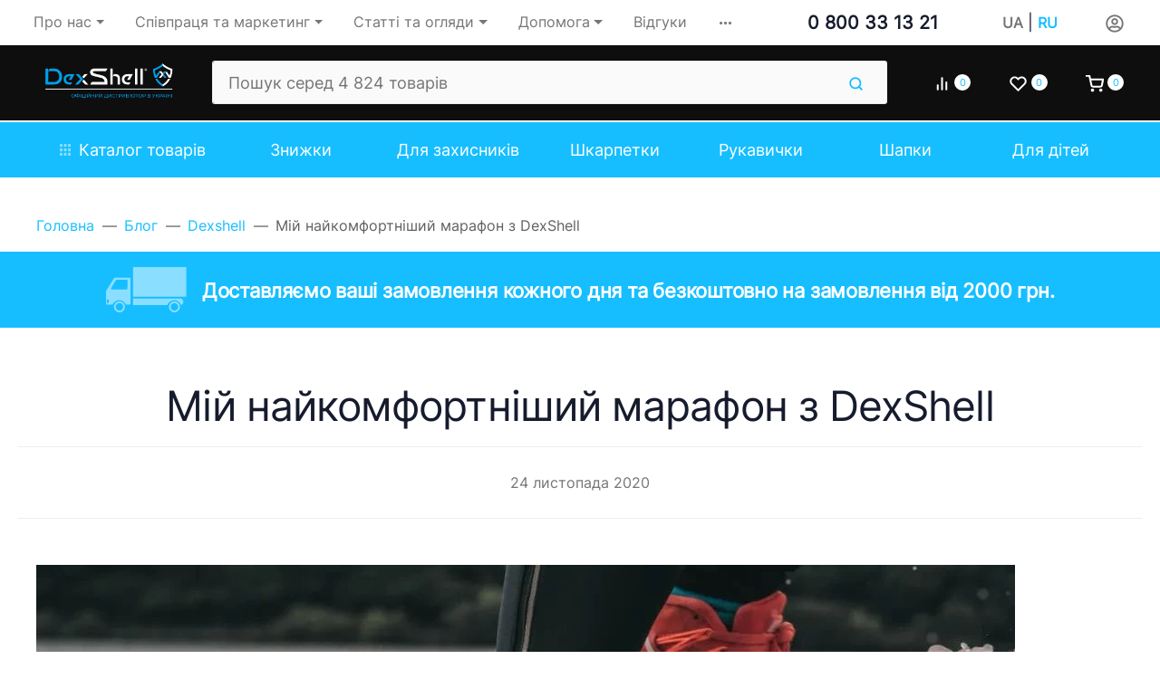

--- FILE ---
content_type: text/html; charset=utf-8
request_url: https://dexshell.com.ua/ua/blog/moy-samyy-komfortnyy-marafon-s-dexshell/
body_size: 25048
content:

<!DOCTYPE html><html class="font_family_google_roboto btn_ripple easyweb-ahead-theme font_size_17 headings_weight_medium" lang="uk"><head><title>Мій найкомфортніший марафон з DexShell</title><meta name="description" content="Мій найкомфортніший марафон з DexShell. Огляди, застосування, прев'ю та новинки відомого бренду Фенікс у нашому блозі." /><meta name="keywords" content="fenix, фенікс, ліхтарі fenix, купити ліхтар фенікс, ліхтарики fenix київ, блог, фенікс Україна" /><link rel="canonical" href="https://dexshell.com.ua/ua/blog/moy-samyy-komfortnyy-marafon-s-dexshell/" /><link rel="alternate" hreflang="x-default" href="https://dexshell.com.ua/ua/blog/moy-samyy-komfortnyy-marafon-s-dexshell/"/><link rel="alternate" hreflang="uk-ua" href="https://dexshell.com.ua/ua/blog/moy-samyy-komfortnyy-marafon-s-dexshell/"/><link rel="alternate" hreflang="ru-ua" href="https://dexshell.com.ua/blog/moy-samyy-komfortnyy-marafon-s-dexshell/"/><style>:root {--default: #16beff;--default-hover-link: hsl(197,100%,45.9%);--default-hover-background: hsl(197,100%,49.95%);--default-hover-border: hsl(197,100%,48.6%);--default-active-background: hsl(197,100%,48.6%);--default-active-border: hsl(197,100%,47.25%);--default-soft-background: hsla(197,100%,49.95%, 0.1);--default-soft-hover-background: hsla(197,100%,49.95%, 0.15);--default-scroll: hsla(197,100%,49.95%, 0.65);--default-logo-1: hsl(197,100%,43.2%);}</style><script>window.waTheme = {};window.waTheme.is_dev = "";window.waTheme.theme_id = "dexshellcomua_ukr";window.waTheme.site_url = "/ua/";window.waTheme.app_id = "blog";window.waTheme.app_url = "/ua/blog/";window.waTheme.login_url_escaped = "/ua/login/";window.waTheme.vote_url = "/ua/blog/";window.waTheme.follow_url = "/ua/blog/";window.waTheme.cartUrl = "/ua/cart/";window.waTheme.compare_url = "/ua/blog/";window.waTheme.compare_text = "Compare selected products";window.waTheme.curreny_info = [];window.waTheme.theme_url = "/ua/wa-data/public/site/themes/dexshellcomua_ukr/";window.waTheme.theme_url = "/ua/wa-data/public/site/themes/dexshellcomua_ukr/";window.waTheme.active_theme_url = "/ua/wa-data/public/blog/themes/dexshellcomua_ukr/";window.waTheme.locale = "uk";window.waTheme.ruble = "";window.waTheme.product_add_notice = "modal";window.waTheme.added2cart_label = "У кошику";window.waTheme.google_font = "Roboto:300,300i,400,400i,500,500i,700,700i&subset=latin,cyrillic&display=swap";window.waTheme.login_modal = "1";window.waTheme.version = "1.4.4.119";window.waTheme.maxPostSize = "4294967296";window.waTheme.maxFileSize = "1073741824";window.waTheme.maxPostSizeMb = "4194304";window.waTheme.maxFileSizeMb = "1048576";window.waTheme.locales = {'files_limit': "You can upload a maximum of 10 photos.",'file_type': "Unsupported image type. Use PNG, GIF and JPEG image files only.",'post_size': "Total size of selected files cannot be greater than" + " " + 4194304 + "KB" + ".",'file_size': "Each file\u2019s size cannot be greater than" + " " + 1048576 + "KB" + ".",'to_cart': "Перейти до кошика",'back_to_shop': "Продовжити покупки",};window.waTheme.user_id = "false";window.waTheme.icons = {'chevronleft': '<svg xmlns="http://www.w3.org/2000/svg" width="24" height="24" viewBox="0 0 24 24" fill="none" stroke="currentColor" stroke-width="2.5" stroke-linecap="round" stroke-linejoin="round" class="feather feather-arrow-left"><line x1="19" y1="12" x2="5" y2="12"></line><polyline points="12 19 5 12 12 5"></polyline></svg>','chevronright': '<svg xmlns="http://www.w3.org/2000/svg" width="24" height="24" viewBox="0 0 24 24" fill="none" stroke="currentColor" stroke-width="2.5" stroke-linecap="round" stroke-linejoin="round" class="feather feather-arrow-right"><line x1="5" y1="12" x2="19" y2="12"></line><polyline points="12 5 19 12 12 19"></polyline></svg>','chevrondown': '<svg xmlns="http://www.w3.org/2000/svg" width="24" height="24" viewBox="0 0 24 24" fill="none" stroke="currentColor" stroke-width="2.5" stroke-linecap="round" stroke-linejoin="round" class="feather feather-chevron-down"><polyline points="6 9 12 15 18 9"></polyline></svg>','x': '<svg xmlns="http://www.w3.org/2000/svg" width="24" height="24" viewBox="0 0 24 24" fill="none" stroke="currentColor" stroke-width="2.5" stroke-linecap="round" stroke-linejoin="round" class="feather feather-x"><line x1="18" y1="6" x2="6" y2="18"></line><line x1="6" y1="6" x2="18" y2="18"></line></svg>','morevertical': '<svg xmlns="http://www.w3.org/2000/svg" width="24" height="24" viewBox="0 0 24 24" fill="none" stroke="currentColor" stroke-width="2.5" stroke-linecap="round" stroke-linejoin="round" class="feather feather-more-horizontal"><circle cx="12" cy="12" r="1"></circle><circle cx="19" cy="12" r="1"></circle><circle cx="5" cy="12" r="1"></circle></svg>','thumbnail': '<svg width="24px" height="24px" viewBox="0 0 24 24" version="1.1" xmlns="http://www.w3.org/2000/svg" xmlns:xlink="http://www.w3.org/1999/xlink"><g stroke="none" stroke-width="1" fill="none" fill-rule="evenodd"><rect x="0" y="0" width="24" height="24"></rect><path d="M5,7 L19,7 C20.1045695,7 21,7.8954305 21,9 L21,17 C21,18.1045695 20.1045695,19 19,19 L5,19 C3.8954305,19 3,18.1045695 3,17 L3,9 C3,7.8954305 3.8954305,7 5,7 Z M12,17 C14.209139,17 16,15.209139 16,13 C16,10.790861 14.209139,9 12,9 C9.790861,9 8,10.790861 8,13 C8,15.209139 9.790861,17 12,17 Z" fill="#335EEA"></path><rect fill="#335EEA" opacity="0.3" x="9" y="4" width="6" height="2" rx="1"></rect><circle fill="#335EEA" opacity="0.3" cx="12" cy="13" r="2"></circle></g></svg>',}</script>
    <style>
      /* general */
      :root{--container-width:540px}:root{--blue:#007bff;--indigo:#6610f2;--purple:#6f42c1;--pink:#e83e8c;--red:#dc3545;--orange:#fd7e14;--yellow:#ffc107;--green:#28a745;--teal:#20c997;--cyan:#17a2b8;--white:#FFFFFF;--gray:#757575;--gray-dark:#424242;--primary:#335EEA;--secondary:#616161;--success:#42BA96;--info:#7C69EF;--warning:#FAD776;--danger:#DF4759;--light:#FAFAFA;--dark:#212121;--primary-desat:#6C8AEC;--black:#161C2D;--white:#FFFFFF;--breakpoint-xs:0;--breakpoint-sm:576px;--breakpoint-md:768px;--breakpoint-lg:992px;--breakpoint-xl:1200px;--breakpoint-xxl:1290px;--font-family-sans-serif:-apple-system,BlinkMacSystemFont,"Segoe UI",Roboto,"Helvetica Neue",Arial,"Noto Sans",sans-serif,"Apple Color Emoji","Segoe UI Emoji","Segoe UI Symbol","Noto Color Emoji";--font-family-monospace:SFMono-Regular,Menlo,Monaco,Consolas,"Liberation Mono","Courier New",monospace}:root{--default:#16beff;--default-hover-link:hsl(197,100%,45.9%);--default-hover-background:hsl(197,100%,49.95%);--default-hover-border:hsl(197,100%,48.6%);--default-active-background:hsl(197,100%,48.6%);--default-active-border:hsl(197,100%,47.25%);--default-soft-background:hsla(197,100%,49.95%, 0.1);--default-soft-hover-background:hsla(197,100%,49.95%, 0.15);--default-scroll:hsla(197,100%,49.95%, 0.65);--default-logo-1:hsl(197,100%,43.2%)}:root{--animate-duration:1s;--animate-delay:1s;--animate-repeat:1}@media (min-width:768px){:root{--container-width:720px}}@media (min-width:992px){:root{--container-width:960px}}@media (min-width:1200px){:root{--container-width:1240px}}@media (min-width:1290px){:root{--container-width:1340px}}*,::after,::before{box-sizing:border-box}BODY,HTML{overflow-x:clip}HTML{line-height:1.15;-webkit-text-size-adjust:100%;-webkit-tap-highlight-color:rgba(22,28,45,0)}HTML{margin:0;font-family:Roboto,"Helvetica Neue",Arial,sans-serif;font-size:1.0625rem;font-weight:400;line-height:1.5;color:#161c2d;text-align:left;background-color:#fff}BODY{margin:0;font-family:Roboto,"Helvetica Neue",Arial,sans-serif;font-size:1.0625rem;font-weight:400;line-height:1.5;color:#161c2d;text-align:left;background-color:#fff}ARTICLE,ASIDE,FIGCAPTION,FIGURE,FOOTER,HEADER,HGROUP,MAIN,NAV,SECTION{display:block}A{text-decoration:none;background-color:transparent}IMG{vertical-align:middle;border-style:none}.h1,.h2,.h3,.h4,H1,H2,H3,H4{letter-spacing:-.01em}.h1,h1{line-height:1.3}.h1,.h2,h1,h2{margin-bottom:1rem}.h3,H3{line-height:1.4}html.headings_weight_bold .h1,html.headings_weight_bold .h2,html.headings_weight_bold .h3,html.headings_weight_bold .h4,html.headings_weight_bold .h5,html.headings_weight_bold .h6,html.headings_weight_bold h1,html.headings_weight_bold h2,html.headings_weight_bold h3,html.headings_weight_bold h4,html.headings_weight_bold h5,html.headings_weight_bold h6{font-weight:600}@media (max-width:991.98px){.h1,h1{font-size:1.875rem}.h3,H3{font-size:1.125rem}}.container-fluid,.container-lg,.container-md,.container-sm,.container-xl,.container-xxl{width:100%;padding-right:20px;padding-left:20px;margin-right:auto;margin-left:auto}.row{display:-webkit-box;display:-ms-flexbox;display:flex;-ms-flex-wrap:wrap;flex-wrap:wrap;margin-right:-20px;margin-left:-20px}.position-static{position:static!important}.w-100{width:100%!important}.h-100{height:100%!important}.d-flex{display:-webkit-box!important;display:-ms-flexbox!important;display:flex!important}.d-inline-flex{display:-webkit-inline-box!important;display:-ms-inline-flexbox!important;display:inline-flex!important}.flex-shrink-0{-ms-flex-negative:0!important;flex-shrink:0!important}.align-items-center{-webkit-box-align:center!important;-ms-flex-align:center!important;align-items:center!important}.align-items-start{-webkit-box-align:start!important;-ms-flex-align:start!important;align-items:flex-start!important}.justify-content-center{-webkit-box-pack:center!important;-ms-flex-pack:center!important;justify-content:center!important}.collapse:not(.show){display:none}.ml-auto,.mx-auto{margin-left:auto!important}.mb-0,.my-0{margin-bottom:0!important}.mr-1,.mx-1{margin-right:.25rem!important}.mr-2,.mx-2{margin-right:.5rem!important}.mb-4,.my-4{margin-bottom:1rem!important}.mt-4,.my-4{margin-top:1rem!important}.p-0{padding:0!important}.pb-0,.py-0{padding-bottom:0!important}.pt-0,.py-0{padding-top:0!important}.pr-1,.px-1{padding-right:.25rem!important}.pb-2,.py-2{padding-bottom:.5rem!important}.pt-2,.py-2{padding-top:.5rem!important}.pl-4,.px-4{padding-left:1rem!important}.pb-4,.py-4{padding-bottom:1rem!important}.pt-4,.py-4{padding-top:1rem!important}.pr-4,.px-4{padding-right:1rem!important}.pr-3,.px-3{padding-right:.75rem!important}.pl-1,.px-1{padding-left:.25rem!important}@media (max-width:767.98px){.c-slider--5 .container-fluid,.c-slider--5 .container-lg,.c-slider--5 .container-md,.c-slider--5 .container-sm,.c-slider--5 .container-xl,.c-slider--5 .container-xxl{padding-left:0;padding-right:0}}@media (min-width:576px){.container,.container-sm{max-width:540px}}@media (min-width:768px){.container,.container-md,.container-sm{max-width:720px}}@media (min-width:992px){.container,.container-lg,.container-md,.container-sm{max-width:960px}}@media (min-width:1200px){.container,.container-lg,.container-md,.container-sm,.container-xl{max-width:1240px}}@media (min-width:1290px){.container,.container-lg,.container-md,.container-sm,.container-xl,.container-xxl{max-width:1340px}}HTML.font_family_google_roboto{font-family:Roboto,sans-serif}.bg-default,.flickity-button:focus,.flickity-button:hover,.header-mobile-colored .header-mobile__block,.s-filter-group--selected::before,.s-image-wrapper .s-image-wrapper__dot.active::after{background-color:var(--default)}.s-checkout-order-page .wa-link,.wa-login-forgotpassword-url,A{color:var(--default)}.text-muted{color:#757575!important}.bg-white{background-color:#fff!important}.text-white{color:#fff!important}.font-weight-bolder{font-weight:bolder!important}.bg-gray-100{background-color:#fafafa!important}.border-bottom{border-bottom:1px solid #eee!important}.c-icons.c-icons--light .c-cart__link,.c-icons.c-icons--light .c-compare__link,.c-icons.c-icons--light .c-favorite__link{color:#fff!important}.shadow-dark{-webkit-box-shadow:0 .5rem 1.5rem rgba(22,28,45,.15)!important;box-shadow:0 .5rem 1.5rem rgba(22,28,45,.15)!important}.justify-content-between{-webkit-box-pack:justify!important;-ms-flex-pack:justify!important;justify-content:space-between!important}dl,ol,ul{margin-top:0;margin-bottom:1rem}.font-weight-bold{font-weight:600!important}.dropdown,.dropleft,.dropright,.dropup{position:relative}.dropdown-toggle{white-space:nowrap}.d-block{display:block!important}.text-center{text-align:center!important}.rounded{border-radius:.1875rem!important}.rounded-right-0{border-top-right-radius:0;border-bottom-right-radius:0}.flex-grow-1{-webkit-box-flex:1!important;-ms-flex-positive:1!important;flex-grow:1!important}.border-left-0{border-left:0!important}.mylang-modal{position:fixed;top:0;left:0;right:0;bottom:0;z-index:10000;pointer-events:none;display:grid;place-content:center}.mylang-modal__bg{position:absolute;top:0;left:0;right:0;bottom:0;opacity:0;background-color:rgba(0,0,0,.5);transition:opacity .3s ease-in-out}.mylang-modal__wrapper{background-color:#fff;padding:20px;border-radius:10px;position:relative;opacity:0;transform:translateY(24px);transition:opacity .3s ease-in-out,transform .3s ease-in-out}.age18-modal{position:fixed;top:0;left:0;right:0;bottom:0;z-index:10000;pointer-events:none;display:grid;place-content:center}.age18-modal__bg{position:absolute;top:0;left:0;right:0;bottom:0;opacity:0;background-color:rgba(0,0,0,.5);transition:opacity .3s ease-in-out}.age18-modal__wrapper{background-color:#fff;padding:20px;border-radius:10px;position:relative;opacity:0;transform:translateY(24px);transition:opacity .3s ease-in-out,transform .3s ease-in-out}.header .header-mobile{height:65px;z-index:1050}.header-mobile-colored .header-mobile__block .header-mobile__icon svg,.header-mobile-colored .header-mobile__block .js-header-mobile-toggler{color:#fff;opacity:.7}.header-mobile .js-header-mobile-toggler{width:40px!important;min-width:40px!important}.header-mobile .c-logo{line-height:65px;height:65px}.header .c-logo .c-logo__img,.header .c-logo .c-logo__svg{display:block;max-width:160px;margin:0 auto}.header-mobile .c-logo IMG,.header-mobile .c-logo svg{width:100%;max-width:100%}.header-mobile .c-logo IMG{max-height:42px}.header-mobile .header-mobile__icon{margin-left:.1rem!important;margin-right:.1rem!important;line-height:0!important}.c-counter{width:18px;height:18px;font-size:11px;line-height:18px;text-align:center;border-radius:50%}.header-mobile-colored .header-mobile__block .js-shopping-cart__counter{color:#161c2d!important;background-color:#fff}.header-mobile__menu{background:#fff;z-index:1050;overflow:hidden;overflow-y:auto;-webkit-transition:left .4s ease 0s,opacity .4s ease 0s;transition:left .4s ease 0s,opacity .4s ease 0s;position:fixed;left:0;top:0;bottom:0;width:300px;max-width:100%;background-color:#fff;opacity:0;visibility:hidden;-webkit-transform:translateX(-320px);-ms-transform:translateX(-320px);transform:translateX(-320px);-webkit-transition:opacity .25s ease,visibility .25s ease .25s,-webkit-transform .25s ease;transition:opacity .25s ease,visibility .25s ease .25s,-webkit-transform .25s ease;transition:transform .25s ease,opacity .25s ease,visibility .25s ease .25s;transition:transform .25s ease,opacity .25s ease,visibility .25s ease .25s,-webkit-transform .25s ease;-ms-touch-action:pan-y;touch-action:pan-y;-webkit-user-select:none;-moz-user-select:none;-ms-user-select:none;user-select:none}.header-desktop .header-top{max-height:inherit;position:relative;z-index:1032;height:50px}.header-desktop .header-middle .c-logo{margin-right:2rem}.header-desktop .header-top>.container-fluid>.d-flex>*,.header-desktop .header-top>.container-lg>.d-flex>*,.header-desktop .header-top>.container-md>.d-flex>*,.header-desktop .header-top>.container-sm>.d-flex>*,.header-desktop .header-top>.container-xl>.d-flex>*,.header-desktop .header-top>.container-xxl>.d-flex>*{position:relative;z-index:1032}.header-desktop .header-top>.container-fluid>.d-flex>:not(.navbar):not(.c-icons),.header-desktop .header-top>.container-lg>.d-flex>:not(.navbar):not(.c-icons),.header-desktop .header-top>.container-md>.d-flex>:not(.navbar):not(.c-icons),.header-desktop .header-top>.container-sm>.d-flex>:not(.navbar):not(.c-icons),.header-desktop .header-top>.container-xl>.d-flex>:not(.navbar):not(.c-icons),.header-desktop .header-top>.container-xxl>.d-flex>:not(.navbar):not(.c-icons){padding-top:.5rem;padding-bottom:.5rem}.header-desktop .header-top>.container-fluid>.d-flex>:not(.navbar),.header-desktop .header-top>.container-lg>.d-flex>:not(.navbar),.header-desktop .header-top>.container-md>.d-flex>:not(.navbar),.header-desktop .header-top>.container-sm>.d-flex>:not(.navbar),.header-desktop .header-top>.container-xl>.d-flex>:not(.navbar),.header-desktop .header-top>.container-xxl>.d-flex>:not(.navbar){padding-left:20px;padding-right:20px}.header-desktop .c-logo IMG,.header-desktop .c-logo svg{width:100%;max-width:100%}.dropdown-menu{position:absolute;top:100%;left:0;z-index:1000;display:none;float:left;min-width:14rem;padding:1.625rem 0;margin:0 0 0;font-size:.9375rem;color:#161c2d;text-align:left;list-style:none;background-color:#fff;background-clip:padding-box;border:0 solid rgba(22,28,45,.15);border-radius:.1875rem;-webkit-box-shadow:0 .5rem 1.5rem rgba(22,28,45,.1);box-shadow:0 .5rem 1.5rem rgba(22,28,45,.1)}.c-blog .dropdown-menu{min-width:inherit}.c-big-catalog.c-big-catalog--big .c-big-catalog__dropdown,.c-big-catalog.c-big-catalog--catalog .c-big-catalog__dropdown{width:100%;left:0!important;-webkit-transform:translateX(0)!important;-ms-transform:translateX(0)!important;transform:translateX(0)!important;border-top-left-radius:0;background-color:transparent;-webkit-box-shadow:none!important;box-shadow:none!important}.c-search--input{position:relative;z-index:1031}.c-mini-cart{width:560px;min-width:560px}.header-desktop-25 .header-bottom.header-bottom--cart .c-search--input{margin-right:0}.header-desktop .header-bottom{position:relative;z-index:1000;-webkit-transition-delay:.35s;transition-delay:.35s}.header-desktop-25 .custom-border{border:2px solid #1f8acb;height:65px}.header-bottom .c-big-catalog--top>a,.header-desktop-25 .c-auth__link,.header-desktop-25 .c-cart__link,.header-desktop-25 .c-compare__link,.header-desktop-25 .c-favorite__link,.header-desktop-25 .header-bottom .c-search--input .form-control{height:3.6rem;border-radius:0}button,input,optgroup,select,textarea{margin:0;font-family:inherit;font-size:inherit;line-height:inherit}button,input{overflow:visible}.form-control{display:block;width:100%;height:calc(1.5em + 1.625rem + 2px);padding:.8125rem 1.25rem;font-size:1.0625rem;font-weight:400;line-height:1.5;color:#161c2d;background-color:#fff;background-clip:padding-box;border:1px solid #eee;border-radius:.1875rem;-webkit-box-shadow:none;box-shadow:none;-webkit-transition:border-color .15s ease-in-out,-webkit-box-shadow .15s ease-in-out;transition:border-color .15s ease-in-out,-webkit-box-shadow .15s ease-in-out;transition:border-color .15s ease-in-out,box-shadow .15s ease-in-out;transition:border-color .15s ease-in-out,box-shadow .15s ease-in-out,-webkit-box-shadow .15s ease-in-out}.form-control{background-color:#fafafa}.input-group>.custom-file,.input-group>.custom-select,.input-group>.form-control,.input-group>.form-control-plaintext{position:relative;-webkit-box-flex:1;-ms-flex:1 1 auto;flex:1 1 auto;width:1%;min-width:0;margin-bottom:0}.input-group-sm>.custom-select,.input-group-sm>.form-control,.input-group-sm>.input-group-append>.btn,.input-group-sm>.input-group-append>.input-group-text,.input-group-sm>.input-group-prepend>.btn,.input-group-sm>.input-group-prepend>.input-group-text{padding:.5625rem 1rem;font-size:1.0625rem;line-height:1.5;border-radius:.1875rem}.c-search--input .form-control{border-right-color:transparent!important}.input-group-sm>.custom-select,.input-group-sm>.form-control:not(textarea){height:calc(1.5em + 1.125rem + 2px)}.input-group>.custom-select:not(:last-child),.input-group>.form-control:not(:last-child){border-top-right-radius:0;border-bottom-right-radius:0}.input-group>.input-group-append>.btn,.input-group>.input-group-append>.input-group-text,.input-group>.input-group-prepend:first-child>.btn:not(:first-child),.input-group>.input-group-prepend:first-child>.input-group-text:not(:first-child),.input-group>.input-group-prepend:not(:first-child)>.btn,.input-group>.input-group-prepend:not(:first-child)>.input-group-text{border-top-left-radius:0;border-bottom-left-radius:0}.header .header-desktop .header-middle{border-bottom:2px solid #fff}@media (max-width:375px){.header-mobile .c-logo{max-width:110px}}@media (max-width:1024px){.header .header-desktop{display:none}}@media (min-width:1025px){.header .header-mobile{display:none}}@media (min-width:768px){.navbar-expand-md .navbar-nav .dropdown-menu{position:absolute}}.navbar-toggler{padding:.25rem .75rem;font-size:1.1875rem;line-height:1;background-color:transparent;border:1px solid transparent;border-radius:.1875rem}nav.navbar[data-nav-calc-width=true][data-nav-priority=true]{opacity:1}nav.navbar[data-nav-calc-width=true]{transition:all .2s ease-in-out}.nav-link{display:block;padding:.5rem 1rem}.navbar{position:relative;display:-webkit-box;display:-ms-flexbox;display:flex;-ms-flex-wrap:wrap;flex-wrap:wrap;-webkit-box-align:center;-ms-flex-align:center;align-items:center;-webkit-box-pack:justify;-ms-flex-pack:justify;justify-content:space-between;padding:1.25rem 0}.navbar-expand-md{-webkit-box-orient:horizontal;-webkit-box-direction:normal;-ms-flex-flow:row nowrap;flex-flow:row nowrap;-webkit-box-pack:start;-ms-flex-pack:start;justify-content:flex-start}.navbar-nav{display:-webkit-box;display:-ms-flexbox;display:flex;-webkit-box-orient:vertical;-webkit-box-direction:normal;-ms-flex-direction:column;flex-direction:column;padding-left:0;margin-bottom:0;list-style:none}.navbar-muted .navbar-nav .nav-item:not(:hover)>.nav-link{color:#757575}.navbar-sm .navbar-nav .nav-item .nav-link{padding:.5rem .5rem;font-size:.9375rem}.header-top .navbar-nav .dropdown-toggle span::after{display:inline-block;margin-left:.29em;vertical-align:middle;content:"";border-top:.3em solid;border-right:.3em solid transparent;border-bottom:0;border-left:.3em solid transparent}.navbar-nav-more[aria-hidden=true]{position:absolute;top:-9999em;right:0;visibility:hidden}.navbar-expand{-webkit-box-orient:horizontal;-webkit-box-direction:normal;-ms-flex-flow:row nowrap;flex-flow:row nowrap;-webkit-box-pack:start;-ms-flex-pack:start;justify-content:flex-start}.navbar-expand .navbar-nav{-webkit-box-orient:horizontal;-webkit-box-direction:normal;-ms-flex-direction:row;flex-direction:row}.dropdown-hover .dropdown-menu,.navbar-nav .dropdown .dropdown-menu,.navbar-nav .dropright .dropdown-menu{display:block!important;visibility:hidden;-webkit-transition:opacity .25s ease,visibility 0s ease 0s,-webkit-transform .25s ease;transition:opacity .25s ease,visibility 0s ease 0s,-webkit-transform .25s ease;transition:transform .25s ease,opacity .25s ease,visibility 0s ease 0s;transition:transform .25s ease,opacity .25s ease,visibility 0s ease 0s,-webkit-transform .25s ease;-webkit-transition-delay:.35s;transition-delay:.35s}.dropdown-hover .dropdown-menu{display:none;opacity:0;-webkit-transition:all .2s ease-in-out;transition:all .2s ease-in-out;-webkit-transition-property:opacity,-webkit-transform;transition-property:opacity,-webkit-transform;transition-property:opacity,transform;transition-property:opacity,transform,-webkit-transform;-webkit-transform:translateY(10px);-ms-transform:translateY(10px);transform:translateY(10px)}.navbar-expand .navbar-nav .dropdown-menu{position:absolute}nav.navbar[data-nav-calc-width=true][data-nav-priority=true]~*{opacity:1}nav.navbar[data-nav-calc-width=true]~*{opacity:0;-webkit-transition:all .2s ease-in-out;transition:all .2s ease-in-out}.navbar-nav .nav-link{padding-top:1rem;padding-bottom:1rem;white-space:nowrap;font-weight:400}.header-desktop .header-bottom .navbar .navbar-nav .nav-item .nav-link{height:100%}.navbar-dark .navbar-nav .nav-link{color:#fff}@media (min-width:768px){.navbar-expand-md .navbar-nav .nav-link{padding-right:1.5rem;padding-left:1.5rem}}@media (min-width:992px){.navbar-sm .dropdown>.dropdown-menu{left:100%!important;-webkit-transform:translate(-50%,10px);-ms-transform:translate(-50%,10px);transform:translate(-50%,10px)}.navbar-nav .dropdown-menu{opacity:0}.navbar-nav .dropdown-menu{-webkit-box-shadow:0 1.5rem 4rem rgba(22,28,45,.15);box-shadow:0 1.5rem 4rem rgba(22,28,45,.15)}.navbar-nav .dropdown-menu{display:none;opacity:0;-webkit-transition:all .2s ease-in-out;transition:all .2s ease-in-out;transition-property:opacity,transform,-webkit-transform}.navbar-nav .dropdown>.dropdown-menu{left:50%;-webkit-transform:translate(-50%,10px);-ms-transform:translate(-50%,10px);transform:translate(-50%,10px)}}@media (min-width:768px){.navbar .navbar-nav{width:100%}.navbar-expand-md .navbar-nav{-webkit-box-orient:horizontal;-webkit-box-direction:normal;-ms-flex-direction:row;flex-direction:row}.navbar .nav-item{-ms-flex-preferred-size:0;flex-basis:0;-webkit-box-flex:1;-ms-flex-positive:1;flex-grow:1;text-align:center}}.btn-reset{padding:0;background-color:transparent;border:0;-webkit-appearance:none;-moz-appearance:none;appearance:none}.btn{display:inline-block;font-weight:400;color:#161c2d;text-align:center;vertical-align:middle;-webkit-user-select:none;-moz-user-select:none;-ms-user-select:none;user-select:none;background-color:transparent;border:1px solid transparent;padding:.8125rem 1.25rem;font-size:1.0625rem;line-height:1.5;border-radius:.1875rem;-webkit-transition:color .15s ease-in-out,background-color .15s ease-in-out,border-color .15s ease-in-out,-webkit-box-shadow .15s ease-in-out;transition:color .15s ease-in-out,background-color .15s ease-in-out,border-color .15s ease-in-out,-webkit-box-shadow .15s ease-in-out;transition:color .15s ease-in-out,background-color .15s ease-in-out,border-color .15s ease-in-out,box-shadow .15s ease-in-out;transition:color .15s ease-in-out,background-color .15s ease-in-out,border-color .15s ease-in-out,box-shadow .15s ease-in-out,-webkit-box-shadow .15s ease-in-out}.btn-xs{padding:.25rem .625rem;font-size:.9375rem}html.btn_ripple .btn:not(.collapse-chevron){position:relative;overflow:hidden}.btn:not(:disabled):not(.disabled){cursor:pointer}.badge-default,.btn-default,.page-item.active .page-link,.wa-auth-dialog-wrapper input[type=submit],.wa-channel-confirmation-dialog .wa-button,.wa-product-edit-dialog .wa-dialog-footer .wa-actions .wa-button.large,.wa-shipping-pickup-dialog .wa-button{color:#fff;background-color:var(--default);border-color:var(--default)}.btn:not([class*=btn-outline]){border-color:transparent!important}.btn-link{font-weight:400;color:#335eea;text-decoration:none}.c-phones .multiform-body{padding-top:5px;padding-bottom:0}.multiform-body[data-theme-id='6']{background:0 0}.multiform-body.is-popup{background:0 none!important;position:relative;overflow:hidden;display:inline-block;vertical-align:middle}div.multiform-body{padding:10px 0}.icon>svg{width:3rem;height:3rem}.icon-xs>svg{width:1.5rem;height:1.5rem}.icon-xxs>svg{width:1.15rem;height:1.15rem}.icon-xxxs>svg{width:1rem;height:1rem}.icon-xxxxs>svg{width:.75rem;height:.75rem}.header-bottom .c-icons .c-cart>*{padding:0}.icon-hamb,.icon-hamb span{width:16px;-webkit-transition:all .3s;-o-transition:all .3s;transition:all .3s}.icon-hamb{display:-webkit-inline-box;display:-ms-inline-flexbox;display:inline-flex;-webkit-box-orient:vertical;-webkit-box-direction:normal;-ms-flex-direction:column;flex-direction:column;-webkit-box-pack:justify;-ms-flex-pack:justify;justify-content:space-between;position:relative;height:12px}.c-icons{display:-webkit-box;display:-ms-flexbox;display:flex;-webkit-box-align:center;-ms-flex-align:center;align-items:center}.header-desktop-25 .header-bottom .c-icons{padding-left:0}.input-group{position:relative;display:-webkit-box;display:-ms-flexbox;display:flex;-ms-flex-wrap:wrap;flex-wrap:wrap;-webkit-box-align:stretch;-ms-flex-align:stretch;align-items:stretch;width:100%}.input-group-append{margin-left:-1px}.input-group-append,.input-group-prepend{display:-webkit-box;display:-ms-flexbox;display:flex}.input-group-text{display:-webkit-box;display:-ms-flexbox;display:flex;-webkit-box-align:center;-ms-flex-align:center;align-items:center;padding:.8125rem 1.25rem;margin-bottom:0;font-size:1.0625rem;font-weight:400;line-height:1.5;color:#757575;text-align:center;white-space:nowrap;background-color:#fff;border:1px solid #eee;border-radius:.1875rem}.header-desktop-24 .header-bottom .c-search--input button[type=submit],.header-desktop-25 .header-bottom .c-search--input button[type=submit],.header-desktop-26 .header-bottom .c-search--input button[type=submit],.header-desktop-27 .header-bottom .c-search--input button[type=submit]{padding:0}.header-desktop-25 .form-control{border-right:none!important;border-left:none!important}.header-desktop-25 .c-search .input-group-text{border-radius:0}.header-desktop-24 .header-bottom .c-search--input .form-control,.header-desktop-25 .header-bottom .c-search--input .form-control,.header-desktop-26 .header-bottom .c-search--input .form-control,.header-desktop-27 .header-bottom .c-search--input .form-control{height:calc(.5rem + .9375rem * 1.5 + 2px);padding:.25rem .625rem;font-size:.9375rem}.header-bottom .c-big-catalog--top>a,.header-desktop-25 .c-auth__link,.header-desktop-25 .c-cart__link,.header-desktop-25 .c-compare__link,.header-desktop-25 .c-favorite__link,.header-desktop-25 .header-bottom .c-search--input .form-control{height:3.6rem;border-radius:0}
    </style>
    <link rel="preload" href="/ua/wa-data/public/site/themes/dexshellcomua_ukr/assets/css/theme.min.css?v1.4.4.119" as="style" onload="this.onload=null;this.rel='stylesheet'"><link rel="preload" href="/ua/wa-data/public/site/themes/dexshellcomua_ukr/assets/css/opinel2.css?v1.4.4.119" as="style" onload="this.onload=null;this.rel='stylesheet'"><noscript><link rel="stylesheet" href="/ua/wa-data/public/site/themes/dexshellcomua_ukr/assets/css/theme.min.css?v1.4.4.119"><link rel="stylesheet" href="/ua/wa-data/public/site/themes/dexshellcomua_ukr/assets/css/opinel2.css?v1.4.4.119"></noscript><script defer src="/ua/wa-data/public/site/themes/dexshellcomua_ukr/assets/js/jquery.min.js?v1.4.4.119"></script><style>.page-preloader {position: fixed;z-index: 100000;top: 0;left: 0;background: #fff;display: flex;align-items: center;justify-content: center;min-width: 100vw;min-height: 100vh;}</style><noscript></noscript><script defer src="/ua/wa-apps/blog/js/jquery.pageless2.js?v=1.4.9.49"></script>
<style>div.mainpic_block {
    display: table-cell;
    float: left;
    padding-right: 10px;
}
div.mainpic_blog_block {
    display: table-cell;
    float: left;
    padding-right: 10px;
}
.post .text, .post .text_after, .post .text_before {
    display:table-row;
}

div.mainpic_container {
    text-align: center;
}
</style><meta name="google-site-verification" content="t_q2RH3CdIiiql6YxLXxZxWiRvGMMYzBJ_ldc0ZJzEc" /><meta name="yandex-verification" content="6406ca9c851e6142" /><!-- START shop.kmgtm_code_head -->
<!-- END shop.kmgtm_code_head --></head><body class=""><!-- START shop.kmgtm_code --><!--kmgtm plugin SETTINGS-->
<script defer src="/ua/wa-apps/shop/plugins/kmgtm/js/kmgtm.min.js?v1.6.3" type="application/javascript" data-script-exception="1"></script>
<script data-script-exception="1">
    addEventListener("load", (event) => {
        (function(){
            Kmgtm.init({"settings":{"enable_for_domain":"1","onestep_checkout":"0","onestep_path":"checkoutone","do_not_send_checkout_steps":"0","respect_previous_steps":"0","use_gtm":1,"gtm_id":"GTM-5RF7WM","gtm_manual":"0","add_datalayer":"1","datalayer_name":"dataLayer","gtm_ee":1,"gtm_type":"1","gtm_logged":"0","gtm_userid":"0","gtm_usergroup":"0","gtm_ecom_data":"1","gtm_ecom_data_id_template":"{{product_id}}","ua_id":"","crossselling_count":12,"upselling_count":12,"refund_button_ids":"delete, refund","quicklook":"","productclick":"[data-kmgtm=\"product-click\"], #product-list .product-list li a, .related .product-list li a, .product-list li a","product":"[data-kmgtm=\"product\"], #product-list .product-list li, .related .product-list li, .product-list li","categoryname":"[data-kmgtm=\"category-name\"], .category-name","all_categories":"0","brand":"0","revenue":{"products":"1"},"affiliate":"","product_name_mask":"{{name}}","add_variant":"1","include_services":"0","yaid":"","mailid":"","tmr_list_id":"","fb_user_data":{"em":"0","fn":"0","ln":"0","ph":"0","ge":"0","db":"0"},"vk_price_id":"","ua_ee":0,"click_selector":"[data-kmgtm=\"product-click\"], #product-list .product-list li a, .related .product-list li a, .product-list li a","product_selector":"[data-kmgtm=\"product\"], #product-list .product-list li, .related .product-list li, .product-list li","category_selector":"[data-kmgtm=\"category-name\"], .category-name","quicklook_selector":0,"ua_additional_code":0,"ua_additional_code_before":0,"ua_remarketing":0,"default_ua_exist":false,"currency_code":"UAH"},"url":"\/ua\/kmgtm\/changepurchase\/","url_order":"\/ua\/kmgtm\/getpurchase","checkout_version":1,"url_checkout_step":"\/ua\/kmgtm\/checkoutstep"});
        })();
    });
</script>
<!--/kmgtm plugin SETTINGS-->

<!--kmgtm plugin DATALAYER-->
<script data-script-exception="1">
    addEventListener("load", (event) => {
        window.dataLayer = window.dataLayer || [];
Kmgtm.GTM.pushData({"kmgtm.currency":"UAH"});
Kmgtm.GTM.pushData({"page_category":"unknown"});
Kmgtm.GTM.eventSend('kmgtm.DATALAYER');
    });
</script>
<!--/kmgtm plugin DATALAYER-->

<!--kmgtm plugin ADWORDS-->
<script data-script-exception="1">
    addEventListener("load", (event) => {
        Kmgtm.GTM.pushData({"ecomm_pagetype":"other"});
Kmgtm.GTM.eventSend('kmgtm.ADWORDS');
    });
</script>
<!--/kmgtm plugin ADWORDS-->

<!--kmgtm plugin FB-->
<script data-script-exception="1">
    addEventListener("load", (event) => {
        Kmgtm.GTM.eventSend('kmgtm.FB');
    });
</script>
<!--/kmgtm plugin FB-->

<!--kmgtm plugin GTM-->
<script data-script-exception="1">
    addEventListener("load", (event) => {
        window['dataLayer'] = window['dataLayer'] || [];
/* GA hack */
if (window['GoogleAnalyticsObject'] === undefined) {
    window['GoogleAnalyticsObject'] = 'ga';
    window['ga'] = window['ga'] || function() {
        (window['ga'].q = window['ga'].q || []).push(arguments)
    };
}
/* Google Tag Manager // KMGTM */
(function(w,d,s,l,i){w[l]=w[l]||[];w[l].push({'gtm.start':
new Date().getTime(),event:'gtm.js'});var f=d.getElementsByTagName(s)[0],
j=d.createElement(s),dl=l!='dataLayer'?'&l='+l:'';j.async=true;j.src=
'https://www.googletagmanager.com/gtm.js?id='+i+dl;f.parentNode.insertBefore(j,f);
})(window,document,'script','dataLayer','GTM-5RF7WM');
/* End Google Tag Manager // KMGTM */
Kmgtm.GTM.eventSend('kmgtm.GTM');
    });
</script>
<!--/kmgtm plugin GTM-->

<!-- Google Tag Manager (noscript) // KMGTM -->
<noscript><iframe src="https://www.googletagmanager.com/ns.html?id=GTM-5RF7WM"
height="0" width="0" style="display:none;visibility:hidden"></iframe></noscript>
<!-- End Google Tag Manager (noscript) // KMGTM -->
<!-- END shop.kmgtm_code --><!-- START shop.kmgtm_code_body -->
<!-- END shop.kmgtm_code_body --><div class="text-center"></div> <header class="header"><div class="header-desktop header-desktop--cart header-desktop-16">
    

  <div class="header-top header-top--cart bg-white border-bottom">
    <div class="container-fluid container-xl">
      <div class="row d-flex align-items-center justify-content-between">
                  
                  <nav class="navbar navbar-expand-md navbar-muted navbar-sm p-0 " data-nav="priority-top" data-nav-calc-width="true"><ul class="navbar-nav"><li class="nav-item  dropdown nav-item--default"><a class="nav-link dropdown-toggle" data-toggle="dropdown" aria-haspopup="true" aria-expanded="true" href="#"><span class="d-flex align-items-center justify-content-center">Про нас</span></a><ul class="dropdown-menu"><li class="dropdown-item "><a class="dropdown-link d-flex align-items-center" href="/ua/about-brand/"><span>Про бренд</span></a></li><li class="dropdown-item "><a class="dropdown-link d-flex align-items-center" href="/ua/about-distributor/"><span>Про Дистриб&#039;ютора</span></a></li><li class="dropdown-item "><a class="dropdown-link d-flex align-items-center" href="/ua/gde-kupit/"><span>Магазини партнерів</span></a></li></ul></li><li class="nav-item  dropdown nav-item--default"><a class="nav-link dropdown-toggle" data-toggle="dropdown" aria-haspopup="true" aria-expanded="true" href="#"><span class="d-flex align-items-center justify-content-center">Співпраця та маркетинг</span></a><ul class="dropdown-menu"><li class="dropdown-item "><a class="dropdown-link d-flex align-items-center" href="/ua/opt/"><span>Стати дилером</span></a></li><li class="dropdown-item "><a class="dropdown-link d-flex align-items-center" href="/ua/dlya-blogerov/"><span>Для блогерів</span></a></li><li class="dropdown-item "><a class="dropdown-link d-flex align-items-center" href="/ua/volunteers/"><span>Для волонтерів</span></a></li><li class="dropdown-item "><a class="dropdown-link d-flex align-items-center" href="/ua/dropshipping/"><span>Дропшипінг</span></a></li><li class="dropdown-item "><a class="dropdown-link d-flex align-items-center" href="/ua/korporativnye-podarki/"><span>Корпоративні подарунки</span></a></li><li class="dropdown-item "><a class="dropdown-link d-flex align-items-center" href="/ua/korporativnye-zakazy/"><span>Корпоративні замовлення</span></a></li></ul></li><li class="nav-item  dropdown nav-item--default"><a class="nav-link dropdown-toggle" data-toggle="dropdown" aria-haspopup="true" aria-expanded="true" href="#"><span class="d-flex align-items-center justify-content-center">Статті та огляди</span></a><ul class="dropdown-menu"><li class="dropdown-item is-selected"><a class="dropdown-link d-flex align-items-center" href="/ua/blog/"><span>Блог</span></a></li><li class="dropdown-item "><a class="dropdown-link d-flex align-items-center" href="/ua/test-products/"><span>Тестування продукції</span></a></li></ul></li><li class="nav-item  dropdown nav-item--default"><a class="nav-link dropdown-toggle" data-toggle="dropdown" aria-haspopup="true" aria-expanded="true" href="#"><span class="d-flex align-items-center justify-content-center">Допомога</span></a><ul class="dropdown-menu"><li class="dropdown-item "><a class="dropdown-link d-flex align-items-center" href="/ua/oplata/"><span>Оплата</span></a></li><li class="dropdown-item "><a class="dropdown-link d-flex align-items-center" href="/ua/dostavka/"><span>Доставка</span></a></li><li class="dropdown-item "><a class="dropdown-link d-flex align-items-center" href="/ua/return/"><span>Повернення</span></a></li><li class="dropdown-item "><a class="dropdown-link d-flex align-items-center" href="/ua/garantiya/"><span>Гарантія</span></a></li><li class="dropdown-item "><a class="dropdown-link d-flex align-items-center" href="/ua/faq/"><span>FAQ</span></a></li><li class="dropdown-item "><a class="dropdown-link d-flex align-items-center" href="/ua/clothes-sizes/"><span>Посібник з розмірів</span></a></li><li class="dropdown-item "><a class="dropdown-link d-flex align-items-center" href="/ua/stirka-i-uhod/"><span>Прання та догляд</span></a></li></ul></li><li class="nav-item "><a class="nav-link" href="/ua/reviews/"><span class="d-flex align-items-center justify-content-center">Відгуки</span></a></li><li class="nav-item "><a class="nav-link" href="/ua/kontakty/"><span class="d-flex align-items-center justify-content-center">Контакти</span></a></li></ul></nav>

                  <div class="c-phones "><div class="d-flex align-items-center"><div class="dropdown dropdown-hover mr-4"><a rel="nofollow" href="tel:0800331321" class="font-size-lg font-weight-bold text-black">0 800 33 13 21</a></div><!-- Button --><div class="font-size-xs text-nowrap" href="#easyfeedback-modal" title=""></div></div></div>

                  
                  <div class="с-language"><span class="font-size-sm font-weight-bold text-muted">UA</span> | <a href="/blog/moy-samyy-komfortnyy-marafon-s-dexshell/" class="font-size-sm font-weight-bold">RU</a></div>
                  <div class="c-icons "><div class="c-auth"><a class="js-auth-link c-auth__link link-muted text-nowrap" href="/ua/login/"><i class="icon icon-xxs"><svg aria-hidden="true" focusable="false" xmlns="http://www.w3.org/2000/svg" viewBox="0 0 496 512"><path fill="currentColor" d="M248 104c-53 0-96 43-96 96s43 96 96 96 96-43 96-96-43-96-96-96zm0 144c-26.5 0-48-21.5-48-48s21.5-48 48-48 48 21.5 48 48-21.5 48-48 48zm0-240C111 8 0 119 0 256s111 248 248 248 248-111 248-248S385 8 248 8zm0 448c-49.7 0-95.1-18.3-130.1-48.4 14.9-23 40.4-38.6 69.6-39.5 20.8 6.4 40.6 9.6 60.5 9.6s39.7-3.1 60.5-9.6c29.2 1 54.7 16.5 69.6 39.5-35 30.1-80.4 48.4-130.1 48.4zm162.7-84.1c-24.4-31.4-62.1-51.9-105.1-51.9-10.2 0-26 9.6-57.6 9.6-31.5 0-47.4-9.6-57.6-9.6-42.9 0-80.6 20.5-105.1 51.9C61.9 339.2 48 299.2 48 256c0-110.3 89.7-200 200-200s200 89.7 200 200c0 43.2-13.9 83.2-37.3 115.9z"></path></svg>
</i><span class="c-auth__text ml-3 font-size-xs">Увійти</span></a></div></div>

              </div>
    </div>
  </div>
<div class="header-middle header-middle--cart"><div class="container-fluid container-xl"><div class="d-flex align-items-center py-4"><div class="c-logo "><a href="/ua/" title="DexShell" class="c-logo__link"><span class="c-logo__img"><img src="/wa-data/public/shop/products/14/webp/data/public/site/themes/dexshellcomua_ukr/assets/img/logo.webp?v1666190634?v1.4.4.119" alt="DexShell"/></span></a></div>
<div class="c-search c-search--autocomplete c-search--input flex-grow-1"><form method="get" action="/ua/search/" class="c-search__form"><div class="input-group input-group-sm"><input type="text" name="query" value="" class="c-search__input form-control" aria-label="Пошук серед 4 824 товарів" placeholder="Пошук серед 4 824 товарів" autocomplete="off"><div class="input-group-append"><span class="input-group-text border-left-0 py-0 pl-1 pr-3 bg-gray-100"><button type="submit" class="btn btn-xs btn-link"><i class="icon icon-xxxs text-muted"><svg xmlns="http://www.w3.org/2000/svg" width="24" height="24" viewBox="0 0 24 24" fill="none" stroke="currentColor" stroke-width="2.5" stroke-linecap="round" stroke-linejoin="round" class="feather feather-search"><circle cx="11" cy="11" r="8"></circle><line x1="21" y1="21" x2="16.65" y2="16.65"></line></svg></i></button></span></div></div></form><div class="c-search__dropdown rounded-top-0 w-100"></div></div><div class="c-icons "><div class="c-compare"><a class="c-compare__link d-flex align-items-center link-muted" href="/ua/compare/" title="Compare products"><span class="js-compare-products d-flex align-items-center"><i class="icon icon-xxs mr-1"><svg xmlns="http://www.w3.org/2000/svg" width="24" height="24" viewBox="0 0 24 24" fill="none" stroke="currentColor" stroke-width="2.5" stroke-linecap="round" stroke-linejoin="round" class="feather feather-bar-chart-2"><line x1="18" y1="20" x2="18" y2="10"></line><line x1="12" y1="20" x2="12" y2="4"></line><line x1="6" y1="20" x2="6" y2="14"></line></svg></i><span class="js-compare-products__counter text-white c-counter bg-default">0</span></span></a></div><div class="c-favorite"><a class="c-favorite__link d-flex align-items-center link-muted" href="/ua/search/?addon=favorite/" title="Відкладені товари"><span class="js-favorite-products d-flex align-items-center"><i class="icon icon-xxs mr-1"><svg xmlns="http://www.w3.org/2000/svg" width="24" height="24" viewBox="0 0 24 24" fill="none" stroke="currentColor" stroke-width="2.5" stroke-linecap="round" stroke-linejoin="round" class="feather feather-heart"><path d="M20.84 4.61a5.5 5.5 0 0 0-7.78 0L12 5.67l-1.06-1.06a5.5 5.5 0 0 0-7.78 7.78l1.06 1.06L12 21.23l7.78-7.78 1.06-1.06a5.5 5.5 0 0 0 0-7.78z"></path></svg></i><span class="js-favorite-products__counter text-white c-counter bg-default">0</span></span></a></div><div class="c-cart"><div class="dropdown dropdown-hover"><a href="/ua/cart/" class="c-cart__link link-muted dropdown-toggle dropdown-toggle-hidden btn-reset" title="Кошик"  type="button" data-toggle="dropdown" aria-haspopup="true" aria-expanded="false"><span class="js-shopping-cart d-flex align-items-center"><i class="icon icon-xxs mr-1"><svg xmlns="http://www.w3.org/2000/svg" width="24" height="24" viewBox="0 0 24 24" fill="none" stroke="currentColor" stroke-width="2.5" stroke-linecap="round" stroke-linejoin="round" class="feather feather-shopping-cart"><circle cx="9" cy="21" r="1"></circle><circle cx="20" cy="21" r="1"></circle><path d="M1 1h4l2.68 13.39a2 2 0 0 0 2 1.61h9.72a2 2 0 0 0 2-1.61L23 6H6"></path></svg></i><span class="js-shopping-cart__counter text-white c-counter bg-default">0</span></span></a><div class="c-mini-cart dropdown-menu dropdown-menu-right shadow-dark p-0 c-mini-cart--header" data-url="/ua/cart/"><div class="c-mini-cart__empty"><div class="card"><div class="card-body"><div class="c-mini-cart__icon mx-auto mb-4"><i class="icon icon-xl text-muted"><?xml version="1.0" encoding="UTF-8"?>
<svg width="24px" height="24px" viewBox="0 0 24 24" version="1.1" xmlns="http://www.w3.org/2000/svg" xmlns:xlink="http://www.w3.org/1999/xlink">
    
    
    
    <g stroke="none" stroke-width="1" fill="none" fill-rule="evenodd">
        <rect x="0" y="0" width="24" height="24"></rect>
        <path d="M18.1446364,11.84388 L17.4471627,16.0287218 C17.4463569,16.0335568 17.4455155,16.0383857 17.4446387,16.0432083 C17.345843,16.5865846 16.8252597,16.9469884 16.2818833,16.8481927 L4.91303792,14.7811299 C4.53842737,14.7130189 4.23500006,14.4380834 4.13039941,14.0719812 L2.30560137,7.68518803 C2.28007524,7.59584656 2.26712532,7.50338343 2.26712532,7.4104669 C2.26712532,6.85818215 2.71484057,6.4104669 3.26712532,6.4104669 L16.9929851,6.4104669 L17.606173,3.78251876 C17.7307772,3.24850086 18.2068633,2.87071314 18.7552257,2.87071314 L20.8200821,2.87071314 C21.4717328,2.87071314 22,3.39898039 22,4.05063106 C22,4.70228173 21.4717328,5.23054898 20.8200821,5.23054898 L19.6915238,5.23054898 L18.1446364,11.84388 Z" fill="#335EEA" opacity="0.3"></path>
        <path d="M6.5,21 C5.67157288,21 5,20.3284271 5,19.5 C5,18.6715729 5.67157288,18 6.5,18 C7.32842712,18 8,18.6715729 8,19.5 C8,20.3284271 7.32842712,21 6.5,21 Z M15.5,21 C14.6715729,21 14,20.3284271 14,19.5 C14,18.6715729 14.6715729,18 15.5,18 C16.3284271,18 17,18.6715729 17,19.5 C17,20.3284271 16.3284271,21 15.5,21 Z" fill="#335EEA"></path>
    </g>
</svg></i></div><div class="h3 text-center">Ваш кошик порожній</div><div class="text-muted text-center">Виправити це просто: виберіть в каталозі товар, що цікавить, і натисніть кнопку «У кошик».</div></div></div></div><div class="c-mini-cart__full is-hidden"><div class="px-5 pt-5"><div class="h3">Кошик</div></div><div class="list-group" data-mcs-theme="dark"></div><div class="d-flex align-items-center justify-content-between px-4 py-5"><button class="js-mini-cart-clear btn-reset link-muted btn-xs"><i class="icon icon-xxxs mr-2"><svg xmlns="http://www.w3.org/2000/svg" width="24" height="24" viewBox="0 0 24 24" fill="none" stroke="currentColor" stroke-width="2.5" stroke-linecap="round" stroke-linejoin="round" class="feather feather-x"><line x1="18" y1="6" x2="6" y2="18"></line><line x1="6" y1="6" x2="18" y2="18"></line></svg></i><span class="font-size-xs">Очистити корзину</span></button><div class="font-weight-bold mb-0"><span class="h3 mr-3">Разом:</span><span><span class="h3 js-mini-cart-total">0</span><span class="d-none badge badge-warning font-weight-normal text-black mt-1">Discount <span class="js-mini-cart-discount"></span></span></span></div></div><a href="/ua/cart/" class="btn btn-default btn-block btn-lg rounded-top-0">Перейти до кошика</a></div></div>
</div></div></div>
</div></div></div><div class="header-bottom header-bottom--cart bg-default"><div class="container-fluid container-xl"><div class="d-flex position-relative"><nav class="navbar navbar-expand-md p-0 navbar-dark navbar-item-light bg-default rounded" data-nav="priority-main" data-nav-calc-width="true"><ul class="navbar-nav"><li class="nav-item has-menu dropdown c-big-catalog c-big-catalog--top c-big-catalog--default c-big-catalog--on-click"><a class="nav-link dropdown-toggle " data-toggle="dropdown" aria-haspopup="true" aria-expanded="true" href="/ua/catalog/"><i class="icon icon-xxxxs d-inline-flex text-white-50 mr-2"><svg xmlns="http://www.w3.org/2000/svg" viewBox="0 0 16 16"><path fill="currentColor" d="M3,0H1C0.45,0,0,0.45,0,1v2c0,0.55,0.45,1,1,1h2c0.55,0,1-0.45,1-1V1C4,0.45,3.55,0,3,0z M9,0H7C6.45,0,6,0.45,6,1v2  c0,0.55,0.45,1,1,1h2c0.55,0,1-0.45,1-1V1C10,0.45,9.55,0,9,0z M15,0h-2c-0.55,0-1,0.45-1,1v2c0,0.55,0.45,1,1,1h2  c0.55,0,1-0.45,1-1V1C16,0.45,15.55,0,15,0z M3,6H1C0.45,6,0,6.45,0,7v2c0,0.55,0.45,1,1,1h2c0.55,0,1-0.45,1-1V7C4,6.45,3.55,6,3,6  z M9,6H7C6.45,6,6,6.45,6,7v2c0,0.55,0.45,1,1,1h2c0.55,0,1-0.45,1-1V7C10,6.45,9.55,6,9,6z M15,6h-2c-0.55,0-1,0.45-1,1v2  c0,0.55,0.45,1,1,1h2c0.55,0,1-0.45,1-1V7C16,6.45,15.55,6,15,6z M3,12H1c-0.55,0-1,0.45-1,1v2c0,0.55,0.45,1,1,1h2  c0.55,0,1-0.45,1-1v-2C4,12.45,3.55,12,3,12z M9,12H7c-0.55,0-1,0.45-1,1v2c0,0.55,0.45,1,1,1h2c0.55,0,1-0.45,1-1v-2  C10,12.45,9.55,12,9,12z M15,12h-2c-0.55,0-1,0.45-1,1v2c0,0.55,0.45,1,1,1h2c0.55,0,1-0.45,1-1v-2C16,12.45,15.55,12,15,12z"/></svg>
</i>Каталог товарів</a><ul class="dropdown-menu"><li class="dropdown-item "><a class="dropdown-link d-flex align-items-center" href="/ua/category/skidki/"><img class="mr-2 c-lazyload" src="/ua/wa-data/public/site/themes/dexshellcomua_ukr/assets/img/icons/preloaders/oval.svg" data-src="/wa-data/public/shop/products/14/webp/data/public/shop/skcatimage/484/image_dexshellcomua_sale2.webp" alt="Знижки"/><span>Знижки</span></a></li><li class="dropdown-item "><a class="dropdown-link d-flex align-items-center" href="/ua/category/new/"><img class="mr-2 c-lazyload" src="/ua/wa-data/public/site/themes/dexshellcomua_ukr/assets/img/icons/preloaders/oval.svg" data-src="/wa-data/public/shop/products/10/webp/data/public/shop/skcatimage/5000035/image_dexshellcomua_new.webp" alt="Новинки"/><span>Новинки</span></a></li><li class="dropdown-item "><a class="dropdown-link d-flex align-items-center" href="/ua/category/noski/"><img class="mr-2 c-lazyload" src="/ua/wa-data/public/site/themes/dexshellcomua_ukr/assets/img/icons/preloaders/oval.svg" data-src="/wa-data/public/shop/products/10/webp/data/public/shop/skcatimage/2000500/image_dexshellcomua_image_lg_dexshellru_noski.webp" alt="Шкарпетки"/><span>Шкарпетки</span></a></li><li class="dropdown-item "><a class="dropdown-link d-flex align-items-center" href="/ua/category/perchatki/"><img class="mr-2 c-lazyload" src="/ua/wa-data/public/site/themes/dexshellcomua_ukr/assets/img/icons/preloaders/oval.svg" data-src="/wa-data/public/shop/products/10/webp/data/public/shop/skcatimage/2000502/image_dexshellcomua_image_lg_dexshellru_perchatki.webp" alt="Рукавички"/><span>Рукавички</span></a></li><li class="dropdown-item "><a class="dropdown-link d-flex align-items-center" href="/ua/category/shapki/"><img class="mr-2 c-lazyload" src="/ua/wa-data/public/site/themes/dexshellcomua_ukr/assets/img/icons/preloaders/oval.svg" data-src="/wa-data/public/shop/products/10/webp/data/public/shop/skcatimage/2000501/image_dexshellcomua_image_lg_dexshellru_shapki.webp" alt="Шапки"/><span>Шапки</span></a></li><li class="dropdown-item "><a class="dropdown-link d-flex align-items-center" href="/ua/category/getry/"><img class="mr-2 c-lazyload" src="/ua/wa-data/public/site/themes/dexshellcomua_ukr/assets/img/icons/preloaders/oval.svg" data-src="/wa-data/public/shop/products/10/webp/data/public/shop/skcatimage/2000527/image_dexshellcomua_image_lg_dexshellru_getry.webp" alt="Гетри"/><span>Гетри</span></a></li><li class="dropdown-item  dropright"><a class="dropdown-link dropdown-toggle d-flex align-items-center" data-toggle="dropdown" href="/ua/category/detskaya-seria/"><img class="mr-2 c-lazyload" src="/ua/wa-data/public/site/themes/dexshellcomua_ukr/assets/img/icons/preloaders/oval.svg" data-src="/wa-data/public/shop/products/10/webp/data/public/shop/skcatimage/2000503/image_dexshellcomua_image_lg_dexshellru_kids.webp" alt="Дитяча серія"/><span>Дитяча серія</span></a><div class="dropdown-menu"><a class="dropdown-item d-flex align-items-center " href="/ua/category/detskaya-seria/detskie-shapki/"><span>Дитячі шапки</span></a><a class="dropdown-item d-flex align-items-center " href="/ua/category/detskaya-seria/detskie-varezhki/"><span>Дитячі рукавиці</span></a><a class="dropdown-item d-flex align-items-center " href="/ua/category/detskaya-seria/detskie-noski/"><span>Дитячі шкарпетки</span></a></div></li><li class="dropdown-item "><a class="dropdown-link d-flex align-items-center" href="/ua/category/velobakhily/"><img class="mr-2 c-lazyload" src="/ua/wa-data/public/site/themes/dexshellcomua_ukr/assets/img/icons/preloaders/oval.svg" data-src="/wa-data/public/shop/products/10/webp/data/public/shop/skcatimage/2000510/image_dexshellcomua_image_lg_dexshellru_velobahily.webp" alt="Велобахіли"/><span>Велобахіли</span></a></li><li class="dropdown-item  dropright"><a class="dropdown-link dropdown-toggle d-flex align-items-center" data-toggle="dropdown" href="/ua/category/collections/"><img class="mr-2 c-lazyload" src="/ua/wa-data/public/site/themes/dexshellcomua_ukr/assets/img/icons/preloaders/oval.svg" data-src="/wa-data/public/shop/products/10/webp/data/public/shop/skcatimage/2000504/image_dexshellcomua_dexshell-collection.webp" alt="Колекція"/><span>Колекція</span></a><div class="dropdown-menu"><a class="dropdown-item d-flex align-items-center " href="/ua/category/collections/for-defenders/"><span>Для захисників</span></a><a class="dropdown-item d-flex align-items-center " href="/ua/category/collections/dlya-velosipednykh-progulok/"><span>Для велосипедних прогулянок</span></a><a class="dropdown-item d-flex align-items-center " href="/ua/category/collections/dlya-bega/"><span>Шкарпетки для бігу</span></a><a class="dropdown-item d-flex align-items-center " href="/ua/category/collections/na-kazhdyy-den/"><span>На кожен день</span></a><a class="dropdown-item d-flex align-items-center " href="/ua/category/collections/dlya-rybalki/"><span>Для риболовлі</span></a><a class="dropdown-item d-flex align-items-center " href="/ua/category/collections/dlya-okhoty/"><span>Для полювання</span></a><a class="dropdown-item d-flex align-items-center " href="/ua/category/collections/dlya-turizma/"><span>Для туризму</span></a><a class="dropdown-item d-flex align-items-center " href="/ua/category/collections/dlya-zimnikh-progulok/"><span>Для зимових прогулянок</span></a><a class="dropdown-item d-flex align-items-center " href="/ua/category/collections/dlya-maksimalnoy-zashchity/"><span>Для максимального захисту</span></a><a class="dropdown-item d-flex align-items-center " href="/ua/category/collections/dlya-zimney-rybalki/"><span>Рукавички для зимової риболовлі</span></a><a class="dropdown-item d-flex align-items-center " href="/ua/category/collections/shapki-dlya-zimney-rybalki/"><span>Шапки для зимової риболовлі</span></a><a class="dropdown-item d-flex align-items-center " href="/ua/category/collections/noski-dlya-zimney-rybalki/"><span>Шкарпетки для зимової риболовлі</span></a><a class="dropdown-item d-flex align-items-center " href="/ua/category/collections/dlya-motosporta/"><span>Для мотоспорту</span></a><a class="dropdown-item d-flex align-items-center " href="/ua/category/collections/dlya-yakhtinga/"><span>Для яхтингу</span></a><a class="dropdown-item d-flex align-items-center " href="/ua/category/collections/dlya-speleologov/"><span>Для спелеологів</span></a><a class="dropdown-item d-flex align-items-center " href="/ua/category/collections/shapki-dlya-alpinizma/"><span>Шапки для альпінізму</span></a><a class="dropdown-item d-flex align-items-center " href="/ua/category/collections/noski-dlya-alpinizma/"><span>Шкарпетки для альпінізму</span></a><a class="dropdown-item d-flex align-items-center " href="/ua/category/collections/dlya-lyzh-i-snouborda/"><span>Шкарпетки для лиж та сноуборду</span></a><a class="dropdown-item d-flex align-items-center " href="/ua/category/collections/shapki-dlya-snouborda/"><span>Шапки для сноуборду</span></a></div></li><li class="dropdown-item  dropright"><a class="dropdown-link dropdown-toggle d-flex align-items-center" data-toggle="dropdown" href="/ua/category/equipment/"><img class="mr-2 c-lazyload" src="/ua/wa-data/public/site/themes/dexshellcomua_ukr/assets/img/icons/preloaders/oval.svg" data-src="/wa-data/public/shop/products/10/webp/data/public/shop/skcatimage/2000537/image_dexshellcomua_5004489.webp" alt="Екіпірування"/><span>Екіпірування</span></a><div class="dropdown-menu"><a class="dropdown-item d-flex align-items-center " href="/ua/category/equipment/socks/"><span>Шкарпетки</span></a><a class="dropdown-item d-flex align-items-center " href="/ua/category/equipment/hats/"><span>Шапка</span></a><a class="dropdown-item d-flex align-items-center " href="/ua/category/equipment/gloves/"><span>Рукавичка</span></a></div></li></ul></li><li class="nav-item "><a class="nav-link" href="/ua/category/skidki/"><span class="d-flex align-items-center justify-content-center">Знижки</span></a></li><li class="nav-item "><a class="nav-link" href="/ua/category/collections/for-defenders/"><span class="d-flex align-items-center justify-content-center">Для захисників</span></a></li><li class="nav-item "><a class="nav-link" href="/ua/category/noski/"><span class="d-flex align-items-center justify-content-center">Шкарпетки</span></a></li><li class="nav-item "><a class="nav-link" href="/ua/category/perchatki/"><span class="d-flex align-items-center justify-content-center">Рукавички</span></a></li><li class="nav-item "><a class="nav-link" href="/ua/category/shapki/"><span class="d-flex align-items-center justify-content-center">Шапки</span></a></li><li class="nav-item "><a class="nav-link" href="/ua/category/detskaya-seria/"><span class="d-flex align-items-center justify-content-center">Для дітей</span></a></li></ul></nav>
</div></div></div>
<div class="c-search c-search--desktop c-search--autocomplete navbar-collapse collapse " id="desktopSearch"><div class="container"><div class="row"><div class="col-12 py-7"><div class="d-flex align-items-center"><div class="flex-grow-1"><form method="get" action="/ua/search/" class="c-search__form"><div class="input-group"><input type="text" name="query" value="" class="c-search__input form-control" aria-label="Пошук серед 4 824 товарів" placeholder="Пошук серед 4 824 товарів" autocomplete="off"><div class="input-group-append"><button type="submit" class="btn btn-sm btn-default">Знайти</button></div></div></form></div><button class="d-flex align-items-center btn btn-link btn-lg link-muted" type="button" data-toggle="collapse" data-target="#desktopSearch" aria-controls="desktopSearch" aria-expanded="false" aria-label="Toggle search"><i class="icon icon-xs"><svg xmlns="http://www.w3.org/2000/svg" width="24" height="24" viewBox="0 0 24 24" fill="none" stroke="currentColor" stroke-width="2.5" stroke-linecap="round" stroke-linejoin="round" class="feather feather-x"><line x1="18" y1="6" x2="6" y2="18"></line><line x1="6" y1="6" x2="18" y2="18"></line></svg></i></button></div><div class="c-search__dropdown rounded-top-0 w-100"></div></div></div></div></div></div>
<div class="header-mobile header-mobile-colored position-static header-mobile-fixed header-mobile-fixed--scrollup"><div class="header-mobile__block d-flex align-items-center w-100 h-100"><div class="d-flex align-items-center justify-content-center js-header-mobile-toggler h-100"><i class="icon icon-xxs d-inline-flex"><svg xmlns="http://www.w3.org/2000/svg" width="24" height="24" viewBox="0 0 24 24" fill="none" stroke="currentColor" stroke-width="2.5" stroke-linecap="round" stroke-linejoin="round" class="feather feather-menu"><line x1="3" y1="12" x2="21" y2="12"></line><line x1="3" y1="6" x2="21" y2="6"></line><line x1="3" y1="18" x2="21" y2="18"></line></svg></i></div><div class="c-logo "><a href="/ua/" title="" class="c-logo__link"><span class="c-logo__img"><img src="/wa-data/public/shop/products/14/webp/data/public/site/themes/dexshellcomua_ukr/assets/img/logo_mobile.webp?v1666190653?v1.4.4.119" alt=""/></span></a></div>
<div class="header-mobile__icons ml-auto pr-1 d-flex align-items-center h-100"><div class="header-mobile__icon"><button class="navbar-toggler collapsed header-mobile__phone d-flex align-items-center btn-reset" type="button" data-toggle="collapse" data-target="#navbarsMobilePhone" aria-controls="navbarsMobilePhone" aria-expanded="false" aria-label="Toggle company phones"><i class="icon icon-xxs text-muted"><svg xmlns="http://www.w3.org/2000/svg" width="24" height="24" viewBox="0 0 24 24" fill="none" stroke="currentColor" stroke-width="2.5" stroke-linecap="round" stroke-linejoin="round" class="feather feather-phone"><path d="M22 16.92v3a2 2 0 0 1-2.18 2 19.79 19.79 0 0 1-8.63-3.07 19.5 19.5 0 0 1-6-6 19.79 19.79 0 0 1-3.07-8.67A2 2 0 0 1 4.11 2h3a2 2 0 0 1 2 1.72 12.84 12.84 0 0 0 .7 2.81 2 2 0 0 1-.45 2.11L8.09 9.91a16 16 0 0 0 6 6l1.27-1.27a2 2 0 0 1 2.11-.45 12.84 12.84 0 0 0 2.81.7A2 2 0 0 1 22 16.92z"></path></svg></i></button></div><div class="header-mobile__icon"><button class="navbar-toggler collapsed header-mobile__search d-flex align-items-center btn-reset" type="button" data-toggle="collapse" data-target="#navbarsMobileSearch" aria-controls="navbarsMobileSearch" aria-expanded="false" aria-label="Toggle search"><i class="icon icon-xxs text-muted"><svg xmlns="http://www.w3.org/2000/svg" width="24" height="24" viewBox="0 0 24 24" fill="none" stroke="currentColor" stroke-width="2.5" stroke-linecap="round" stroke-linejoin="round" class="feather feather-search"><circle cx="11" cy="11" r="8"></circle><line x1="21" y1="21" x2="16.65" y2="16.65"></line></svg></i></button></div><a class="js-auth-link header-mobile__icon" href="/ua/login/"><i class="icon icon-xxs text-muted"><svg aria-hidden="true" focusable="false" xmlns="http://www.w3.org/2000/svg" viewBox="0 0 496 512"><path fill="currentColor" d="M248 104c-53 0-96 43-96 96s43 96 96 96 96-43 96-96-43-96-96-96zm0 144c-26.5 0-48-21.5-48-48s21.5-48 48-48 48 21.5 48 48-21.5 48-48 48zm0-240C111 8 0 119 0 256s111 248 248 248 248-111 248-248S385 8 248 8zm0 448c-49.7 0-95.1-18.3-130.1-48.4 14.9-23 40.4-38.6 69.6-39.5 20.8 6.4 40.6 9.6 60.5 9.6s39.7-3.1 60.5-9.6c29.2 1 54.7 16.5 69.6 39.5-35 30.1-80.4 48.4-130.1 48.4zm162.7-84.1c-24.4-31.4-62.1-51.9-105.1-51.9-10.2 0-26 9.6-57.6 9.6-31.5 0-47.4-9.6-57.6-9.6-42.9 0-80.6 20.5-105.1 51.9C61.9 339.2 48 299.2 48 256c0-110.3 89.7-200 200-200s200 89.7 200 200c0 43.2-13.9 83.2-37.3 115.9z"></path></svg>
</i></a><a href="/ua/cart/" class="header-mobile__icon" title="Кошик"><div class="js-shopping-cart d-flex align-items-center"><i class="icon icon-xxs text-muted mr-1"><svg xmlns="http://www.w3.org/2000/svg" width="24" height="24" viewBox="0 0 24 24" fill="none" stroke="currentColor" stroke-width="2.5" stroke-linecap="round" stroke-linejoin="round" class="feather feather-shopping-cart"><circle cx="9" cy="21" r="1"></circle><circle cx="20" cy="21" r="1"></circle><path d="M1 1h4l2.68 13.39a2 2 0 0 0 2 1.61h9.72a2 2 0 0 0 2-1.61L23 6H6"></path></svg></i><span class="js-shopping-cart__counter text-white c-counter bg-default">0</span></div></a></div></div> <!-- end block -->
<div class="header-mobile__search-collapse navbar-collapse collapse" id="navbarsMobileSearch"><form method="get" action="/ua/search/"><div class="input-group input-group-lg"><!-- Prepend --><div class="input-group-prepend"><span class="input-group-text border-0 pr-1"><i class="icon icon-xxxs"><svg xmlns="http://www.w3.org/2000/svg" width="24" height="24" viewBox="0 0 24 24" fill="none" stroke="currentColor" stroke-width="2.5" stroke-linecap="round" stroke-linejoin="round" class="feather feather-search"><circle cx="11" cy="11" r="8"></circle><line x1="21" y1="21" x2="16.65" y2="16.65"></line></svg></i></span></div><!-- Input --><input type="text" name="query" value="" class="form-control bg-white border-0 px-1 font-size-sm" aria-label="Пошук серед 4 824 товарів" placeholder="Пошук серед 4 824 товарів" autocomplete="off"><!-- Append --><div class="input-group-append"><span class="input-group-text border-0 py-0 pl-1 pr-3"><button type="submit" class="btn btn-xs btn-default">Знайти</button></span></div></div></form></div><div class="header-mobile__phone-collapse navbar-collapse collapse" id="navbarsMobilePhone"><ul class="list-group rounded-0"><li class="list-group-item bg-gray-200 px-5 py-4 border-left-0 border-right-0"><div class="d-flex align-items-center justify-content-between"><div class="font-size-lg">Phones</div><button class="navbar-toggler collapsed btn-reset" type="button" data-toggle="collapse" data-target="#navbarsMobilePhone" aria-controls="navbarsMobilePhone" aria-expanded="false" aria-label="Toggle company phones"><i class="icon icon-xs text-muted"><svg xmlns="http://www.w3.org/2000/svg" width="24" height="24" viewBox="0 0 24 24" fill="none" stroke="currentColor" stroke-width="2.5" stroke-linecap="round" stroke-linejoin="round" class="feather feather-x"><line x1="18" y1="6" x2="6" y2="18"></line><line x1="6" y1="6" x2="18" y2="18"></line></svg></i></button></div></li><li class="list-group-item px-5 py-4 border-left-0 border-right-0"><a rel="nofollow" class="dropdown-item" href="tel:0800331321"><div class="font-size-sm text-black font-weight-bold mb-1">0 800 33 13 21</div><div class="font-size-xs">Безкоштовно по Україні</div></a></li></ul><div class="list-group rounded-0"><div class="callback_webform"></div></div></div><div class="header-mobile__menu"><div class="header-mobile__scoll"><div class="header-mobile__wrapper"><div class="header-mobile__nav"><div class="card"><div class="card-body p-0"><ul class="list-group list-group-first js-deep-list"><li class="list-group-item rounded-0 p-0 d-flex justify-content-between align-items-stretch border-bottom-0"><div class="header-mobile__link header-mobile__link--next">Каталог</div><div class="header-mobile__next d-flex align-items-center"><i class="icon icon-xxxxs"><svg xmlns="http://www.w3.org/2000/svg" width="24" height="24" viewBox="0 0 24 24" fill="none" stroke="currentColor" stroke-width="2.5" stroke-linecap="round" stroke-linejoin="round" class="feather feather-chevron-right"><polyline points="9 18 15 12 9 6"></polyline></svg></i></div><ul class="list-group d-block"><li class="list-group-item rounded-0 p-0 d-flex justify-content-between align-items-center"><div class="header-mobile__prev d-flex align-items-center"><i class="icon icon-xxxxs"><svg xmlns="http://www.w3.org/2000/svg" width="24" height="24" viewBox="0 0 24 24" fill="none" stroke="currentColor" stroke-width="2.5" stroke-linecap="round" stroke-linejoin="round" class="feather feather-chevron-left"><polyline points="15 18 9 12 15 6"></polyline></svg></i><span class="ml-4">Назад</span></div></li><li class="list-group-item rounded-0 p-0 d-flex justify-content-between align-items-stretch "><a class="header-mobile__link" href="/ua/category/skidki/">Знижки</a></li><li class="list-group-item rounded-0 p-0 d-flex justify-content-between align-items-stretch "><a class="header-mobile__link" href="/ua/category/new/">Новинки</a></li><li class="list-group-item rounded-0 p-0 d-flex justify-content-between align-items-stretch "><a class="header-mobile__link" href="/ua/category/noski/">Шкарпетки</a></li><li class="list-group-item rounded-0 p-0 d-flex justify-content-between align-items-stretch "><a class="header-mobile__link" href="/ua/category/perchatki/">Рукавички</a></li><li class="list-group-item rounded-0 p-0 d-flex justify-content-between align-items-stretch "><a class="header-mobile__link" href="/ua/category/shapki/">Шапки</a></li><li class="list-group-item rounded-0 p-0 d-flex justify-content-between align-items-stretch "><a class="header-mobile__link" href="/ua/category/getry/">Гетри</a></li><li class="list-group-item rounded-0 p-0 d-flex justify-content-between align-items-stretch has-menu"><a class="header-mobile__link" href="/ua/category/detskaya-seria/">Дитяча серія</a><div class="header-mobile__next d-flex align-items-center"><i class="icon icon-xxxxs"><svg xmlns="http://www.w3.org/2000/svg" width="24" height="24" viewBox="0 0 24 24" fill="none" stroke="currentColor" stroke-width="2.5" stroke-linecap="round" stroke-linejoin="round" class="feather feather-chevron-right"><polyline points="9 18 15 12 9 6"></polyline></svg></i></div><ul class="list-group d-block"><li class="list-group-item rounded-0 p-0 d-flex justify-content-between align-items-center"><div class="header-mobile__prev d-flex align-items-center"><i class="icon icon-xxxxs"><svg xmlns="http://www.w3.org/2000/svg" width="24" height="24" viewBox="0 0 24 24" fill="none" stroke="currentColor" stroke-width="2.5" stroke-linecap="round" stroke-linejoin="round" class="feather feather-chevron-left"><polyline points="15 18 9 12 15 6"></polyline></svg></i><span class="ml-4">Назад</span></div></li><li class="list-group-item rounded-0 p-0 d-flex justify-content-between align-items-stretch "><a class="header-mobile__link" href="/ua/category/detskaya-seria/detskie-shapki/">Дитячі шапки</a></li><li class="list-group-item rounded-0 p-0 d-flex justify-content-between align-items-stretch "><a class="header-mobile__link" href="/ua/category/detskaya-seria/detskie-varezhki/">Дитячі рукавиці</a></li><li class="list-group-item rounded-0 p-0 d-flex justify-content-between align-items-stretch "><a class="header-mobile__link" href="/ua/category/detskaya-seria/detskie-noski/">Дитячі шкарпетки</a></li></ul></li><li class="list-group-item rounded-0 p-0 d-flex justify-content-between align-items-stretch "><a class="header-mobile__link" href="/ua/category/velobakhily/">Велобахіли</a></li><li class="list-group-item rounded-0 p-0 d-flex justify-content-between align-items-stretch has-menu"><a class="header-mobile__link" href="/ua/category/collections/">Колекція</a><div class="header-mobile__next d-flex align-items-center"><i class="icon icon-xxxxs"><svg xmlns="http://www.w3.org/2000/svg" width="24" height="24" viewBox="0 0 24 24" fill="none" stroke="currentColor" stroke-width="2.5" stroke-linecap="round" stroke-linejoin="round" class="feather feather-chevron-right"><polyline points="9 18 15 12 9 6"></polyline></svg></i></div><ul class="list-group d-block"><li class="list-group-item rounded-0 p-0 d-flex justify-content-between align-items-center"><div class="header-mobile__prev d-flex align-items-center"><i class="icon icon-xxxxs"><svg xmlns="http://www.w3.org/2000/svg" width="24" height="24" viewBox="0 0 24 24" fill="none" stroke="currentColor" stroke-width="2.5" stroke-linecap="round" stroke-linejoin="round" class="feather feather-chevron-left"><polyline points="15 18 9 12 15 6"></polyline></svg></i><span class="ml-4">Назад</span></div></li><li class="list-group-item rounded-0 p-0 d-flex justify-content-between align-items-stretch "><a class="header-mobile__link" href="/ua/category/collections/for-defenders/">Для захисників</a></li><li class="list-group-item rounded-0 p-0 d-flex justify-content-between align-items-stretch "><a class="header-mobile__link" href="/ua/category/collections/dlya-velosipednykh-progulok/">Для велосипедних прогулянок</a></li><li class="list-group-item rounded-0 p-0 d-flex justify-content-between align-items-stretch "><a class="header-mobile__link" href="/ua/category/collections/dlya-bega/">Шкарпетки для бігу</a></li><li class="list-group-item rounded-0 p-0 d-flex justify-content-between align-items-stretch "><a class="header-mobile__link" href="/ua/category/collections/na-kazhdyy-den/">На кожен день</a></li><li class="list-group-item rounded-0 p-0 d-flex justify-content-between align-items-stretch "><a class="header-mobile__link" href="/ua/category/collections/dlya-rybalki/">Для риболовлі</a></li><li class="list-group-item rounded-0 p-0 d-flex justify-content-between align-items-stretch "><a class="header-mobile__link" href="/ua/category/collections/dlya-okhoty/">Для полювання</a></li><li class="list-group-item rounded-0 p-0 d-flex justify-content-between align-items-stretch "><a class="header-mobile__link" href="/ua/category/collections/dlya-turizma/">Для туризму</a></li><li class="list-group-item rounded-0 p-0 d-flex justify-content-between align-items-stretch "><a class="header-mobile__link" href="/ua/category/collections/dlya-zimnikh-progulok/">Для зимових прогулянок</a></li><li class="list-group-item rounded-0 p-0 d-flex justify-content-between align-items-stretch "><a class="header-mobile__link" href="/ua/category/collections/dlya-maksimalnoy-zashchity/">Для максимального захисту</a></li><li class="list-group-item rounded-0 p-0 d-flex justify-content-between align-items-stretch "><a class="header-mobile__link" href="/ua/category/collections/dlya-zimney-rybalki/">Рукавички для зимової риболовлі</a></li><li class="list-group-item rounded-0 p-0 d-flex justify-content-between align-items-stretch "><a class="header-mobile__link" href="/ua/category/collections/shapki-dlya-zimney-rybalki/">Шапки для зимової риболовлі</a></li><li class="list-group-item rounded-0 p-0 d-flex justify-content-between align-items-stretch "><a class="header-mobile__link" href="/ua/category/collections/noski-dlya-zimney-rybalki/">Шкарпетки для зимової риболовлі</a></li><li class="list-group-item rounded-0 p-0 d-flex justify-content-between align-items-stretch "><a class="header-mobile__link" href="/ua/category/collections/dlya-motosporta/">Для мотоспорту</a></li><li class="list-group-item rounded-0 p-0 d-flex justify-content-between align-items-stretch "><a class="header-mobile__link" href="/ua/category/collections/dlya-yakhtinga/">Для яхтингу</a></li><li class="list-group-item rounded-0 p-0 d-flex justify-content-between align-items-stretch "><a class="header-mobile__link" href="/ua/category/collections/dlya-speleologov/">Для спелеологів</a></li><li class="list-group-item rounded-0 p-0 d-flex justify-content-between align-items-stretch "><a class="header-mobile__link" href="/ua/category/collections/shapki-dlya-alpinizma/">Шапки для альпінізму</a></li><li class="list-group-item rounded-0 p-0 d-flex justify-content-between align-items-stretch "><a class="header-mobile__link" href="/ua/category/collections/noski-dlya-alpinizma/">Шкарпетки для альпінізму</a></li><li class="list-group-item rounded-0 p-0 d-flex justify-content-between align-items-stretch "><a class="header-mobile__link" href="/ua/category/collections/dlya-lyzh-i-snouborda/">Шкарпетки для лиж та сноуборду</a></li><li class="list-group-item rounded-0 p-0 d-flex justify-content-between align-items-stretch "><a class="header-mobile__link" href="/ua/category/collections/shapki-dlya-snouborda/">Шапки для сноуборду</a></li></ul></li><li class="list-group-item rounded-0 p-0 d-flex justify-content-between align-items-stretch has-menu"><a class="header-mobile__link" href="/ua/category/equipment/">Екіпірування</a><div class="header-mobile__next d-flex align-items-center"><i class="icon icon-xxxxs"><svg xmlns="http://www.w3.org/2000/svg" width="24" height="24" viewBox="0 0 24 24" fill="none" stroke="currentColor" stroke-width="2.5" stroke-linecap="round" stroke-linejoin="round" class="feather feather-chevron-right"><polyline points="9 18 15 12 9 6"></polyline></svg></i></div><ul class="list-group d-block"><li class="list-group-item rounded-0 p-0 d-flex justify-content-between align-items-center"><div class="header-mobile__prev d-flex align-items-center"><i class="icon icon-xxxxs"><svg xmlns="http://www.w3.org/2000/svg" width="24" height="24" viewBox="0 0 24 24" fill="none" stroke="currentColor" stroke-width="2.5" stroke-linecap="round" stroke-linejoin="round" class="feather feather-chevron-left"><polyline points="15 18 9 12 15 6"></polyline></svg></i><span class="ml-4">Назад</span></div></li><li class="list-group-item rounded-0 p-0 d-flex justify-content-between align-items-stretch "><a class="header-mobile__link" href="/ua/category/equipment/socks/">Шкарпетки</a></li><li class="list-group-item rounded-0 p-0 d-flex justify-content-between align-items-stretch "><a class="header-mobile__link" href="/ua/category/equipment/hats/">Шапка</a></li><li class="list-group-item rounded-0 p-0 d-flex justify-content-between align-items-stretch "><a class="header-mobile__link" href="/ua/category/equipment/gloves/">Рукавичка</a></li></ul></li></ul></li></ul><ul class="list-group list-group-first js-deep-list"><li class="list-group-item rounded-0 p-0 d-flex justify-content-between align-items-stretch has-menu"><a class="header-mobile__link" href="#">Про нас</a><div class="header-mobile__next d-flex align-items-center"><i class="icon icon-xxxxs"><svg xmlns="http://www.w3.org/2000/svg" width="24" height="24" viewBox="0 0 24 24" fill="none" stroke="currentColor" stroke-width="2.5" stroke-linecap="round" stroke-linejoin="round" class="feather feather-chevron-right"><polyline points="9 18 15 12 9 6"></polyline></svg></i></div><ul class="list-group"><li class="list-group-item rounded-0 p-0 d-flex justify-content-between align-items-center"><div class="header-mobile__prev d-flex align-items-center"><i class="icon icon-xxxxs"><svg xmlns="http://www.w3.org/2000/svg" width="24" height="24" viewBox="0 0 24 24" fill="none" stroke="currentColor" stroke-width="2.5" stroke-linecap="round" stroke-linejoin="round" class="feather feather-chevron-left"><polyline points="15 18 9 12 15 6"></polyline></svg></i><span class="ml-4">Назад</span></div></li><li class="list-group-item rounded-0 p-0 d-flex justify-content-between align-items-stretch "><a class="header-mobile__link" href="/ua/about-brand/">Про бренд</a></li><li class="list-group-item rounded-0 p-0 d-flex justify-content-between align-items-stretch "><a class="header-mobile__link" href="/ua/about-distributor/">Про Дистриб&#039;ютора</a></li><li class="list-group-item rounded-0 p-0 d-flex justify-content-between align-items-stretch "><a class="header-mobile__link" href="/ua/gde-kupit/">Магазини партнерів</a></li></ul></li><li class="list-group-item rounded-0 p-0 d-flex justify-content-between align-items-stretch has-menu"><a class="header-mobile__link" href="#">Співпраця та маркетинг</a><div class="header-mobile__next d-flex align-items-center"><i class="icon icon-xxxxs"><svg xmlns="http://www.w3.org/2000/svg" width="24" height="24" viewBox="0 0 24 24" fill="none" stroke="currentColor" stroke-width="2.5" stroke-linecap="round" stroke-linejoin="round" class="feather feather-chevron-right"><polyline points="9 18 15 12 9 6"></polyline></svg></i></div><ul class="list-group"><li class="list-group-item rounded-0 p-0 d-flex justify-content-between align-items-center"><div class="header-mobile__prev d-flex align-items-center"><i class="icon icon-xxxxs"><svg xmlns="http://www.w3.org/2000/svg" width="24" height="24" viewBox="0 0 24 24" fill="none" stroke="currentColor" stroke-width="2.5" stroke-linecap="round" stroke-linejoin="round" class="feather feather-chevron-left"><polyline points="15 18 9 12 15 6"></polyline></svg></i><span class="ml-4">Назад</span></div></li><li class="list-group-item rounded-0 p-0 d-flex justify-content-between align-items-stretch "><a class="header-mobile__link" href="/ua/opt/">Стати дилером</a></li><li class="list-group-item rounded-0 p-0 d-flex justify-content-between align-items-stretch "><a class="header-mobile__link" href="/ua/dlya-blogerov/">Для блогерів</a></li><li class="list-group-item rounded-0 p-0 d-flex justify-content-between align-items-stretch "><a class="header-mobile__link" href="/ua/volunteers/">Для волонтерів</a></li><li class="list-group-item rounded-0 p-0 d-flex justify-content-between align-items-stretch "><a class="header-mobile__link" href="/ua/dropshipping/">Дропшипінг</a></li><li class="list-group-item rounded-0 p-0 d-flex justify-content-between align-items-stretch "><a class="header-mobile__link" href="/ua/korporativnye-podarki/">Корпоративні подарунки</a></li><li class="list-group-item rounded-0 p-0 d-flex justify-content-between align-items-stretch "><a class="header-mobile__link" href="/ua/korporativnye-zakazy/">Корпоративні замовлення</a></li></ul></li><li class="list-group-item rounded-0 p-0 d-flex justify-content-between align-items-stretch has-menu"><a class="header-mobile__link" href="#">Статті та огляди</a><div class="header-mobile__next d-flex align-items-center"><i class="icon icon-xxxxs"><svg xmlns="http://www.w3.org/2000/svg" width="24" height="24" viewBox="0 0 24 24" fill="none" stroke="currentColor" stroke-width="2.5" stroke-linecap="round" stroke-linejoin="round" class="feather feather-chevron-right"><polyline points="9 18 15 12 9 6"></polyline></svg></i></div><ul class="list-group"><li class="list-group-item rounded-0 p-0 d-flex justify-content-between align-items-center"><div class="header-mobile__prev d-flex align-items-center"><i class="icon icon-xxxxs"><svg xmlns="http://www.w3.org/2000/svg" width="24" height="24" viewBox="0 0 24 24" fill="none" stroke="currentColor" stroke-width="2.5" stroke-linecap="round" stroke-linejoin="round" class="feather feather-chevron-left"><polyline points="15 18 9 12 15 6"></polyline></svg></i><span class="ml-4">Назад</span></div></li><li class="list-group-item rounded-0 p-0 d-flex justify-content-between align-items-stretch is-selected is-opened"><a class="header-mobile__link" href="javascript:void(0);">Блог</a></li><li class="list-group-item rounded-0 p-0 d-flex justify-content-between align-items-stretch "><a class="header-mobile__link" href="/ua/test-products/">Тестування продукції</a></li></ul></li><li class="list-group-item rounded-0 p-0 d-flex justify-content-between align-items-stretch has-menu"><a class="header-mobile__link" href="#">Допомога</a><div class="header-mobile__next d-flex align-items-center"><i class="icon icon-xxxxs"><svg xmlns="http://www.w3.org/2000/svg" width="24" height="24" viewBox="0 0 24 24" fill="none" stroke="currentColor" stroke-width="2.5" stroke-linecap="round" stroke-linejoin="round" class="feather feather-chevron-right"><polyline points="9 18 15 12 9 6"></polyline></svg></i></div><ul class="list-group"><li class="list-group-item rounded-0 p-0 d-flex justify-content-between align-items-center"><div class="header-mobile__prev d-flex align-items-center"><i class="icon icon-xxxxs"><svg xmlns="http://www.w3.org/2000/svg" width="24" height="24" viewBox="0 0 24 24" fill="none" stroke="currentColor" stroke-width="2.5" stroke-linecap="round" stroke-linejoin="round" class="feather feather-chevron-left"><polyline points="15 18 9 12 15 6"></polyline></svg></i><span class="ml-4">Назад</span></div></li><li class="list-group-item rounded-0 p-0 d-flex justify-content-between align-items-stretch "><a class="header-mobile__link" href="/ua/oplata/">Оплата</a></li><li class="list-group-item rounded-0 p-0 d-flex justify-content-between align-items-stretch "><a class="header-mobile__link" href="/ua/dostavka/">Доставка</a></li><li class="list-group-item rounded-0 p-0 d-flex justify-content-between align-items-stretch "><a class="header-mobile__link" href="/ua/return/">Повернення</a></li><li class="list-group-item rounded-0 p-0 d-flex justify-content-between align-items-stretch "><a class="header-mobile__link" href="/ua/garantiya/">Гарантія</a></li><li class="list-group-item rounded-0 p-0 d-flex justify-content-between align-items-stretch "><a class="header-mobile__link" href="/ua/faq/">FAQ</a></li><li class="list-group-item rounded-0 p-0 d-flex justify-content-between align-items-stretch "><a class="header-mobile__link" href="/ua/clothes-sizes/">Посібник з розмірів</a></li><li class="list-group-item rounded-0 p-0 d-flex justify-content-between align-items-stretch "><a class="header-mobile__link" href="/ua/stirka-i-uhod/">Прання та догляд</a></li></ul></li><li class="list-group-item rounded-0 p-0 d-flex justify-content-between align-items-stretch "><a class="header-mobile__link" href="/ua/reviews/">Відгуки</a></li><li class="list-group-item rounded-0 p-0 d-flex justify-content-between align-items-stretch "><a class="header-mobile__link" href="/ua/kontakty/">Контакти</a></li></ul><ul class="list-group list-group-bottom"><li class="list-group-item rounded-0 p-0 border-top-0"><a class="header-mobile__link d-flex align-items-center py-5" href="/ua/login/"><!-- Icon --><span class="d-block text-muted d-sm-block"><i class="icon icon-xxs align-top mt-1"><svg aria-hidden="true" focusable="false" xmlns="http://www.w3.org/2000/svg" viewBox="0 0 496 512"><path fill="currentColor" d="M248 104c-53 0-96 43-96 96s43 96 96 96 96-43 96-96-43-96-96-96zm0 144c-26.5 0-48-21.5-48-48s21.5-48 48-48 48 21.5 48 48-21.5 48-48 48zm0-240C111 8 0 119 0 256s111 248 248 248 248-111 248-248S385 8 248 8zm0 448c-49.7 0-95.1-18.3-130.1-48.4 14.9-23 40.4-38.6 69.6-39.5 20.8 6.4 40.6 9.6 60.5 9.6s39.7-3.1 60.5-9.6c29.2 1 54.7 16.5 69.6 39.5-35 30.1-80.4 48.4-130.1 48.4zm162.7-84.1c-24.4-31.4-62.1-51.9-105.1-51.9-10.2 0-26 9.6-57.6 9.6-31.5 0-47.4-9.6-57.6-9.6-42.9 0-80.6 20.5-105.1 51.9C61.9 339.2 48 299.2 48 256c0-110.3 89.7-200 200-200s200 89.7 200 200c0 43.2-13.9 83.2-37.3 115.9z"></path></svg>
</i></span><span class="d-block ml-5"><span class="d-block font-size-sm font-weight-bold text-black">Особистий кабінет</span></span></a></li><li class="list-group-item rounded-0 p-0 border-top-0"><a class="header-mobile__link d-flex align-items-center py-5" href="/ua/cart/" title="Кошик"><!-- Icon --><span class="d-block text-muted d-sm-block"><i class="icon icon-xxs align-top mt-1"><svg xmlns="http://www.w3.org/2000/svg" width="24" height="24" viewBox="0 0 24 24" fill="none" stroke="currentColor" stroke-width="2.5" stroke-linecap="round" stroke-linejoin="round" class="feather feather-shopping-cart"><circle cx="9" cy="21" r="1"></circle><circle cx="20" cy="21" r="1"></circle><path d="M1 1h4l2.68 13.39a2 2 0 0 0 2 1.61h9.72a2 2 0 0 0 2-1.61L23 6H6"></path></svg></i></span><span class="js-shopping-cart d-flex align-items-center ml-5"><span class="d-block font-size-sm font-weight-bold text-black mr-1">Кошик</span><span class="js-shopping-cart__counter text-white c-counter bg-default">0</span></span></a></li><li class="list-group-item rounded-0 p-0 border-top-0"><a class="header-mobile__link d-flex align-items-center py-5" href="/ua/compare/" title="Compare products"><!-- Icon --><span class="d-block text-muted d-sm-block"><i class="icon icon-xxs align-top mt-1"><svg xmlns="http://www.w3.org/2000/svg" width="24" height="24" viewBox="0 0 24 24" fill="none" stroke="currentColor" stroke-width="2.5" stroke-linecap="round" stroke-linejoin="round" class="feather feather-bar-chart-2"><line x1="18" y1="20" x2="18" y2="10"></line><line x1="12" y1="20" x2="12" y2="4"></line><line x1="6" y1="20" x2="6" y2="14"></line></svg></i></span><span class="js-compare-products d-flex align-items-center ml-5"><span class="d-block font-size-sm font-weight-bold text-black mr-1">Порівняння товарів</span><span class="js-compare-products__counter text-white c-counter bg-default">0</span></span></a></li><li class="list-group-item rounded-0 p-0 border-top-0"><a class="header-mobile__link d-flex align-items-center py-5" href="/ua/search/?addon=favorite/" title="Відкладені товари"><!-- Icon --><span class="d-block text-muted d-sm-block"><i class="icon icon-xxs align-top mt-1"><svg xmlns="http://www.w3.org/2000/svg" width="24" height="24" viewBox="0 0 24 24" fill="none" stroke="currentColor" stroke-width="2.5" stroke-linecap="round" stroke-linejoin="round" class="feather feather-heart"><path d="M20.84 4.61a5.5 5.5 0 0 0-7.78 0L12 5.67l-1.06-1.06a5.5 5.5 0 0 0-7.78 7.78l1.06 1.06L12 21.23l7.78-7.78 1.06-1.06a5.5 5.5 0 0 0 0-7.78z"></path></svg></i></span><span class="js-favorite-products d-flex align-items-center ml-5"><span class="d-block font-size-sm font-weight-bold text-black mr-1">Вибрані товари</span><span class="js-favorite-products__counter text-white c-counter bg-default">0</span></span></a></li></ul><ul class="list-group list-group-bottom"><li class="list-group-item rounded-0 p-0 border-top-0 d-flex justify-content-between align-items-stretch"><a class="header-mobile__link d-flex align-items-center" rel="nofollow" href="tel:0800331321"><!-- Icon --><span class="d-block text-muted d-sm-block"><i class="icon icon-xxs align-top mt-1"><svg xmlns="http://www.w3.org/2000/svg" width="24" height="24" viewBox="0 0 24 24" fill="none" stroke="currentColor" stroke-width="2.5" stroke-linecap="round" stroke-linejoin="round" class="feather feather-phone"><path d="M22 16.92v3a2 2 0 0 1-2.18 2 19.79 19.79 0 0 1-8.63-3.07 19.5 19.5 0 0 1-6-6 19.79 19.79 0 0 1-3.07-8.67A2 2 0 0 1 4.11 2h3a2 2 0 0 1 2 1.72 12.84 12.84 0 0 0 .7 2.81 2 2 0 0 1-.45 2.11L8.09 9.91a16 16 0 0 0 6 6l1.27-1.27a2 2 0 0 1 2.11-.45 12.84 12.84 0 0 0 2.81.7A2 2 0 0 1 22 16.92z"></path></svg></i></span><span class="d-block ml-5"><span class="d-block font-size-sm font-weight-bold text-black">0 800 33 13 21</span><span class="d-block font-size-xs text-muted">Безкоштовно по Україні</span></span></a></li></ul></div></div></div><div class="pt-4 px-4 text-center"><span class="font-size-sm font-weight-bold text-muted">UA</span> | <a href="/blog/moy-samyy-komfortnyy-marafon-s-dexshell/" class="font-size-sm font-weight-bold">RU</a></div><div class="header-mobile__info"><div class="font-size-sm font-weight-bold mb-4">Контактна інформація</div><div class="mb-2"><div class="c-address "><div class="d-flex"><div class="text-muted"><i class="icon icon-xxxs"><svg xmlns="http://www.w3.org/2000/svg" width="24" height="24" viewBox="0 0 24 24" fill="none" stroke="currentColor" stroke-width="2.5" stroke-linecap="round" stroke-linejoin="round" class="feather feather-map-pin"><path d="M21 10c0 7-9 13-9 13s-9-6-9-13a9 9 0 0 1 18 0z"></path><circle cx="12" cy="10" r="3"></circle></svg></i></div><div class="ml-5"><div class="font-weight-bold font-size-xs">Київ</div></div></div></div></div><div class="mb-4"><div class="d-flex align-items-start "><div class="text-muted"><i class="icon icon-xxxs"><svg xmlns="http://www.w3.org/2000/svg" width="24" height="24" viewBox="0 0 24 24" fill="none" stroke="currentColor" stroke-width="2.5" stroke-linecap="round" stroke-linejoin="round" class="feather feather-mail"><path d="M4 4h16c1.1 0 2 .9 2 2v12c0 1.1-.9 2-2 2H4c-1.1 0-2-.9-2-2V6c0-1.1.9-2 2-2z"></path><polyline points="22,6 12,13 2,6"></polyline></svg></i></div><div class="ml-5"><a class="font-weight-bold font-size-xs text-black" href="mailto:info@dexshell.com.ua">info@dexshell.com.ua</a></div></div></div><div class="social-icons "><a class="social-icons__item mb-2 mr-2 facebook" href="https://www.facebook.com/dexshell.com.ua/" title="Facebook" target="_blank"><i class="icon icon-xxs"><svg xmlns="http://www.w3.org/2000/svg" viewBox="0 0 512 512"><path fill="currentColor" d="M504 256C504 119 393 8 256 8S8 119 8 256c0 123.78 90.69 226.38 209.25 245V327.69h-63V256h63v-54.64c0-62.15 37-96.48 93.67-96.48 27.14 0 55.52 4.84 55.52 4.84v61h-31.28c-30.8 0-40.41 19.12-40.41 38.73V256h68.78l-11 71.69h-57.78V501C413.31 482.38 504 379.78 504 256z"/></svg>
</i></a><a class="social-icons__item mb-2 mr-2 instagram" href="https://www.instagram.com/dexshell.ukraine/" title="Instagram" target="_blank"><i class="icon icon-xxs"><svg xmlns="http://www.w3.org/2000/svg" viewBox="0 0 448 512"><path fill="currentColor" d="M224.1 141c-63.6 0-114.9 51.3-114.9 114.9s51.3 114.9 114.9 114.9S339 319.5 339 255.9 287.7 141 224.1 141zm0 189.6c-41.1 0-74.7-33.5-74.7-74.7s33.5-74.7 74.7-74.7 74.7 33.5 74.7 74.7-33.6 74.7-74.7 74.7zm146.4-194.3c0 14.9-12 26.8-26.8 26.8-14.9 0-26.8-12-26.8-26.8s12-26.8 26.8-26.8 26.8 12 26.8 26.8zm76.1 27.2c-1.7-35.9-9.9-67.7-36.2-93.9-26.2-26.2-58-34.4-93.9-36.2-37-2.1-147.9-2.1-184.9 0-35.8 1.7-67.6 9.9-93.9 36.1s-34.4 58-36.2 93.9c-2.1 37-2.1 147.9 0 184.9 1.7 35.9 9.9 67.7 36.2 93.9s58 34.4 93.9 36.2c37 2.1 147.9 2.1 184.9 0 35.9-1.7 67.7-9.9 93.9-36.2 26.2-26.2 34.4-58 36.2-93.9 2.1-37 2.1-147.8 0-184.8zM398.8 388c-7.8 19.6-22.9 34.7-42.6 42.6-29.5 11.7-99.5 9-132.1 9s-102.7 2.6-132.1-9c-19.6-7.8-34.7-22.9-42.6-42.6-11.7-29.5-9-99.5-9-132.1s-2.6-102.7 9-132.1c7.8-19.6 22.9-34.7 42.6-42.6 29.5-11.7 99.5-9 132.1-9s102.7-2.6 132.1 9c19.6 7.8 34.7 22.9 42.6 42.6 11.7 29.5 9 99.5 9 132.1s2.7 102.7-9 132.1z"/></svg></i></a><a class="social-icons__item mb-2 mr-2 youtube" href="https://www.youtube.com/channel/UCu6n1jE0QW8eKoeedJHMf8A" title="Youtube" target="_blank"><i class="icon icon-xxs"><svg xmlns="http://www.w3.org/2000/svg" viewBox="0 0 576 512"><path fill="currentColor" d="M549.655 124.083c-6.281-23.65-24.787-42.276-48.284-48.597C458.781 64 288 64 288 64S117.22 64 74.629 75.486c-23.497 6.322-42.003 24.947-48.284 48.597-11.412 42.867-11.412 132.305-11.412 132.305s0 89.438 11.412 132.305c6.281 23.65 24.787 41.5 48.284 47.821C117.22 448 288 448 288 448s170.78 0 213.371-11.486c23.497-6.321 42.003-24.171 48.284-47.821 11.412-42.867 11.412-132.305 11.412-132.305s0-89.438-11.412-132.305zm-317.51 213.508V175.185l142.739 81.205-142.739 81.201z"/></svg></i></a></div>
</div></div> <!-- end wrapper --></div> <!-- end scoll --></div> <!-- end menu -->
</div>
</header>
<main class="flex-shrink-0"><div class="global-header py-7"><div class="container-fluid container-xl"><nav class="breadcrumbs mb-2"><ol class="breadcrumb breadcrumb--scroll " itemscope itemtype="http://schema.org/BreadcrumbList"><li class="breadcrumb-item" itemprop="itemListElement" itemscope itemtype="http://schema.org/ListItem"><a itemprop="item" href="/ua/" title="Головна"><span itemprop="name">Головна</span></a><meta itemprop="position" content="1" /></li><li class="breadcrumb-item" itemprop="itemListElement" itemscope itemtype="http://schema.org/ListItem"><a itemprop="item" href="/ua/blog/" title="Блог" class=""><span itemprop="name">Блог</span></a><meta itemprop="position" content="2" /></li><li class="breadcrumb-item" itemprop="itemListElement" itemscope itemtype="http://schema.org/ListItem"><a itemprop="item" href="https://dexshell.com.ua/ua/blog/" title="Dexshell" class=""><span itemprop="name">Dexshell</span></a><meta itemprop="position" content="3" /></li><li class="breadcrumb-item active" itemprop="itemListElement" itemscope itemtype="http://schema.org/ListItem"><link itemprop="item" href="/ua/blog/moy-samyy-komfortnyy-marafon-s-dexshell/"><span itemprop="name">Мій найкомфортніший марафон з DexShell</span><meta itemprop="position" content="4" /></li></ol>
    <style>
        .delivery-back { margin:0 calc(50% - 50vw);background:var(--default); }
        .ico-d { max-height:50px; }
        .trans-d { opacity:0.5; }
    </style>
                    <div class="delivery">
        <a href="/ua/dostavka/">
            <div class="delivery-back py-4 my-4">
                <div class="container-fluid container-xl text-white">
                    <div class="d-flex justify-content-center align-items-center">
                        <div><img src="/img/car.svg" class="ico-d trans-d"></div>
                        <div class="h3 mb-0 pl-4 font-weight-bolder">Доставляємо ваші замовлення кожного дня та безкоштовно на замовлення від 2000 грн.</div>
                    </div>
                </div>
            </div>
        </a>
    </div>

</nav></div></div><div class="container-fluid container-xl"><div class="row"><div class=" col-12">
<article class="b-post-wrapper" itemscope itemtype="http://schema.org/BlogPosting" data-retina="false" data-post="2000067"><div class="b-post"><section class="b-post-header pb-6 pb-md-8"><div class="row justify-content-center"><div class="col-12 col-md-12 col-lg-12 col-xl-12"><h1 class="b-post-name display-4 text-center"><span itemprop="name">Мій найкомфортніший марафон з DexShell</span></h1><div class="row align-items-center py-5 border-top border-bottom"><div class="col"><div class="d-flex align-items-center justify-content-center "><div class="b-post-author"><!-- Name --><!-- Date --><time class="font-size-sm text-muted" datetime="24.11.2020 12:49">24 листопада 2020</time><meta itemprop="datePublished" content="2020-11-24T12:49"></div></div></div></div></div></div></section><div class="b-content-wrapper"><div class="row justify-content-center"><div class="col-12 col-md-12 col-lg-12 col-xl-12"><div class="b-content" itemprop="articleBody"><p><img src="/wa-data/public/shop/products/10/webp/data/public/blog/img/4023-iryninw5717172.webp"><br> </p>  <p>Цього року я зважилася на свій перший марафон, який мав відбутися у Києві у жовтні. Ми з подругою зареєструвалися на Wizz Air Kyiv City Marathon – це одна з найважливіших подій для бігунів. На участь у забігу зареєструвалося понад 4 тис. спортсменів та аматорів. Я почала готуватися. </p>  <p> </p>  <p>Підготовка до марафону – найважливіше у його проходженні. Тут неприпустимі пропуски та поблажки. Якщо хочеш добігти – маєш готуватися. 42 км – це не жарти. До цього я встигла пробігти пару напівмарафонів і вже приблизно розуміла, що на мене чекає: регулярні тренування за будь-якої погоди. А погода підводила. Випало дощове літо, що змушувало зрушувати час бігу, то бігти з мокрими ногами – це значно псувало настрій і знижувало ефективність тренування. </p>  <p>Я вирушила до магазину спортивного одягу, де мені порадили шкарпетки Dexshell Running. Взагалі я йшла сюди з думкою купити нові кроси, і ідея зі шкарпетками мене здивувала. Але консультант наполягав на своєму, переконуючи, що будь-які бігові кросівки не зможуть забезпечити максимальну сухість. А ось вирішення питання про комфорт зможуть вирішити саме неопренові непромокаючі шкарпетки даній фірмі. Сказав, що в цьому переконався на власному досвіді. Довелося довіритись продавцю. </p>  <h3>Дощ біжу – не перешкода!</h3>  <p>Наближався жовтень. Серпень-вересень пройшов у ще більш активному режимі: біг майже щодня з різною інтенсивністю та тривалістю. Мої знайки промокали, асикси – теж, але ноги залишалися сухими. Модель Running від Dexshell справді непогано впоралася із завданням. </p>  <p>За підсумками дощових тренувань можу виділити наступні переваги куплених мною шкарпеток: </p>  <ol>  <li>ноги не мерзнуть навіть по осінньому холоду;</li>  <li>відмінна повітропроникність;</li>  <li>нічого не тре – безшовні технології роблять свою справу;</li>  <li>висока зносостійкість.</li>  </ol>  <figure style="text-align: center"><img src="/wa-data/public/shop/products/10/webp/data/public/blog/img/123137451_4030668073682670_9064506811056564029_o.webp"><br></figure>  <p>Незважаючи на мокрі кросівки, не з'явилося жодного нового мозоля за весь час бігу в Дексшелах. Навіть у вересні ноги не мерзли: поліестер з поліамідом і невеликим додаванням вовни добре зігрівають, але не перегрівають ногу. </p>  <p>Марафон уже позаду, моя перша медаль за 42 км гарно красується на медальниці, а список улюблених брендів поповнився новим високотехнологічним Dexshell. Дійсно річ у гардеробі у бігуна. </p>  <figure style="text-align: center" rel="text-align: center"><img src="/wa-data/public/shop/products/10/webp/data/public/blog/img/123357495_4033270363422441_76099847896751652_o.webp"><br></figure>  <p><br></p></div></div></div></div></div><div class="row justify-content-center"><div class="col-12 col-md-10 col-lg-9 col-xl-7"><div class="b-comment-form p-6 mt-6 mt-md-8 mb-6 border rounded" id="b-comment-form"><a name="comment0"></a><form action="https://dexshell.com.ua/ua/blog/moy-samyy-komfortnyy-marafon-s-dexshell/comment/" method="post"><div class="h2 b-form-header text-center mb-6">Написати коментар</div><div class="b-form-auth"><ul class="b-auth-providers d-flex flex-wrap align-items-center justify-content-center list-unstyled  mb-md-8"><li data-provider="signup" class="b-signup-link mr-4"><a href="/ua/signup/" target="_blank">Реєстрація</a></li></ul><div class="b-guest-auth row mb-4" data-provider="guest"><div class="col-12 col-lg-4"><input class="form-control" type="text" name="name" value="" placeholder="Ваше ім’я"></div><div class="col-12 col-lg-4"><input class="form-control" name="email" placeholder="Email"></div><div class="col-12 col-lg-4"><input class="form-control" name="site" id="comment_site" placeholder="Сайт"></div></div></div><div class="b-comment-body mb-4"><textarea id="comment_text" class="form-control" name="text" rows="10" cols="45" placeholder="Коментар"></textarea></div><div class="b-form-buttons"><div class="b-form-captcha js-waFormStyler mb-4">        <div class="wa-captcha wa-invisible-recaptcha" id="wa-invisible-recaptcha696eb48d5d88e">
        <a class="wa-captcha-refresh" style="display:none;"></a>
        <img class="wa-captcha-img" src="" alt="" style="display: none;">
        <div class="g-recaptcha"
             data-sitekey="6LeTxZYcAAAAABslfszeUWs-qk8Py_sQ22wOW69d"
             data-size="invisible"
             data-callback="onRecaptchaDataCallback"
             data-error-callback="onRecaptchaErrorCallback"
             data-expired-callback="onRecaptchaExpireCallback"></div>
    </div>
    <script>
        (function() {

            // if already has captcha in page
            if (window.grecaptcha_once) return;
            window.grecaptcha_once = true;

            var widget_id = null,
                $wrapper = $('#wa-invisible-recaptcha696eb48d5d88e'),
                $widget = $wrapper.find('.g-recaptcha'),
                expire_timeout = null;

            var setCookie = function (value) {
                document.cookie = "g-recaptcha-response=" + encodeURIComponent(value) + "; max-age=300"
            };

            window.onRecaptchaDataCallback = function (response_id) {
                setCookie(response_id)
            };

            window.onRecaptchaErrorCallback = function (error) {
                debugLog('Captcha Error', error);
                if (error === "Timeout") {
                    try {
                        grecaptcha.reset(widget_id);
                        grecaptcha.execute(widget_id);
                        $(window).trigger('wa_recaptcha_loaded');
                    } catch (e) {
                        console.log('Unable to reset WA ReCaptcha widget id =', widget_id);
                        console.log(e);
                    }
                }
            };

            window.onRecaptchaExpireCallback = function () {
                debugLog('Captcha expired, reloading');
                try {
                    grecaptcha.reset(widget_id);
                    setTimeout(function() {
                        try {
                            grecaptcha.execute(widget_id);
                            $(window).trigger('wa_recaptcha_loaded');
                        } catch (e) {
                            console.log('Unable to reset WA ReCaptcha widget id =', widget_id);
                            console.log(e);
                        }
                    }, 77);
                } catch (e) {
                    console.log('Unable to reset WA ReCaptcha widget id =', widget_id);
                    console.log(e);
                }
                updateForceReloadTimeout();
            };

            window.onloadWaRecaptchaCallback = function () {
                debugLog('Captcha init');
                widget_id = grecaptcha.render($widget.get(0));
                grecaptcha.execute(widget_id);
                updateForceReloadTimeout();
            };

            // expired-callback is unreliable on some sites for some reason and is never called
            // so we use timeout as a fallback method
            function updateForceReloadTimeout() {
                if (expire_timeout) {
                    clearTimeout(expire_timeout);
                }
                expire_timeout = setTimeout(forceReloadCaptcha, 95000);
            }

            function forceReloadCaptcha() {
                debugLog('Force Reload Captcha');
                onRecaptchaExpireCallback();
            }

            function debugLog() {
                return; // logging disabled
                var args = Array.prototype.slice.call(arguments);
                args.splice(0, 0, (new Date()).getHours()+':'+(new Date()).getMinutes()+':'+(new Date()).getSeconds());
                console.log.apply(console, args);
            }

            $(function () {
                $.getScript("https://www.google.com/recaptcha/api.js?render=explicit&onload=onloadWaRecaptchaCallback");
            });
        })();
    </script>
</div><div class="b-add-wrapper"><input class="btn btn-default btn-sm mr-2" type="submit" value="Написати коментар"><input class="btn btn-outline-default btn-sm b-cancel-button" type="button" value="Відміна"><img src="/ua/wa-content/img/loading16.gif" style="display: none;" alt=""></div><input type="hidden" name="auth_provider" value="guest"><input type="hidden" name="parent" value="0"></div></form></div>
</div></div><div class="row justify-content-center mt-4"><div class="col-12 col-md-10 col-lg-9 col-xl-7"><div class="b-comments-wrapper is-hidden" id="b-comments-wrapper" itemscope itemtype="http://schema.org/UserComments" data-auth="true" data-authorized="false" data-source=""><a name="comments"></a><div id="b-comments-count" class="h3 b-comments-count mb-4 font-weight-bold">0 коментарі</div><div class="b-comments"></div></div></div></div>
</article>
</div></div></div></main><footer class="footer-wrapper"><div class="footer footer--2 py-8 py-md-9"><div class="container"><div class="row mb-8"><div class="col-6 col-md-4 col-lg-2"><ul class="footer__list list-unstyled mb-6 mb-md-8 mb-lg-0"><li class="footer__list-item"><a href="/ua/catalog/" class="footer__link">Каталог</a></li><li class="footer__list-item"><a href="/ua/category/sale/" class="footer__link">Акції</a></li><li class="footer__list-item"><a href="/ua/blog/" class="footer__link">Блог</a></li><li class="footer__list-item"><a href="/ua/reviews/" class="footer__link">Відгуки</a></li></ul></div><div class="col-6 col-md-4 col-lg-2"><div class="h6 footer-list-header">Компанія</div><ul class="footer__list list-unstyled mb-6 mb-md-8 mb-lg-0"><li class="footer__list-item"><a href="/ua/o-nas/" class="footer__link--alternative">Про нас</a></li><li class="footer__list-item"><a href="/ua/kontakty/" class="footer__link--alternative">Контакти</a></li></ul></div><div class="col-6 col-md-4 col-lg-2"><div class="h6 footer-list-header">Інформація</div><ul class="footer__list list-unstyled mb-6 mb-md-8 mb-lg-0"><li class="footer__list-item"><a href="/ua/oplata/" class="footer__link--alternative">Оплата</a></li><li class="footer__list-item"><a href="/ua/dostavka/" class="footer__link--alternative">Доставка</a></li><li class="footer__list-item"><a href="/ua/return/" class="footer__link--alternative">Повернення</a></li><li class="footer__list-item"><a href="/ua/garantiya/" class="footer__link--alternative">Гарантія</a></li><li class="footer__list-item"><a href="/ua/politika-konfidentsialnosti/" class="footer__link--alternative">Політика конфіденційності</a></li><li class="footer__list-item"><a href="/ua/offer/" class="footer__link--alternative">Оферта</a></li><li class="footer__list-item"><a href="/ua/blog/" class="footer__link--alternative">Блог</a></li></ul></div><div class="col-6 col-md-4 col-lg-2"><div class="h6 footer-list-header">Допомога</div><ul class="footer__list list-unstyled mb-6 mb-md-8 mb-lg-0"><li class="footer__list-item"><a href="/ua/faq/" class="footer__link--alternative">Питання-відповідь</a></li><li class="footer__list-item"><a href="/ua/opt/" class="footer__link--alternative">Стати дилером</a></li></ul></div><div class="col-12 col-md-4 col-lg-4"><div class="footer-company"><div class="footer-company__phones mb-2"><div class="c-phones "><div class="d-flex align-items-start"><!-- Icon --><div class="d-sm-block"><i class="icon icon-xxxs text-muted"><svg xmlns="http://www.w3.org/2000/svg" width="24" height="24" viewBox="0 0 24 24" fill="none" stroke="currentColor" stroke-width="2.5" stroke-linecap="round" stroke-linejoin="round" class="feather feather-phone"><path d="M22 16.92v3a2 2 0 0 1-2.18 2 19.79 19.79 0 0 1-8.63-3.07 19.5 19.5 0 0 1-6-6 19.79 19.79 0 0 1-3.07-8.67A2 2 0 0 1 4.11 2h3a2 2 0 0 1 2 1.72 12.84 12.84 0 0 0 .7 2.81 2 2 0 0 1-.45 2.11L8.09 9.91a16 16 0 0 0 6 6l1.27-1.27a2 2 0 0 1 2.11-.45 12.84 12.84 0 0 0 2.81.7A2 2 0 0 1 22 16.92z"></path></svg></i></div><div class="ml-5"><!-- Dropdown --><div class="dropdown dropdown-hover line-height-reset"><a rel="nofollow" href="tel:0800331321" class="font-weight-bold text-white">0 800 33 13 21</a></div><!-- Button --><div class="font-size-sm"></div></div></div></div>
</div><div class="footer-company__address mb-2"><div class="c-address "><div class="d-flex"><div class="text-muted"><i class="icon icon-xxxs"><svg xmlns="http://www.w3.org/2000/svg" width="24" height="24" viewBox="0 0 24 24" fill="none" stroke="currentColor" stroke-width="2.5" stroke-linecap="round" stroke-linejoin="round" class="feather feather-map-pin"><path d="M21 10c0 7-9 13-9 13s-9-6-9-13a9 9 0 0 1 18 0z"></path><circle cx="12" cy="10" r="3"></circle></svg></i></div><div class="ml-5"><div class="font-weight-bold font-size-xs">Київ</div></div></div></div></div><div class="footer-company__email mb-5"><div class="d-flex align-items-start mb-2"><div class="text-muted"><i class="icon icon-xxxs"><svg xmlns="http://www.w3.org/2000/svg" width="24" height="24" viewBox="0 0 24 24" fill="none" stroke="currentColor" stroke-width="2.5" stroke-linecap="round" stroke-linejoin="round" class="feather feather-mail"><path d="M4 4h16c1.1 0 2 .9 2 2v12c0 1.1-.9 2-2 2H4c-1.1 0-2-.9-2-2V6c0-1.1.9-2 2-2z"></path><polyline points="22,6 12,13 2,6"></polyline></svg></i></div><div class="ml-5"><a class="font-weight-bold font-size-xs text-black" href="mailto:info@dexshell.com.ua">info@dexshell.com.ua</a><p class="font-size-xs mb-0 text-nowrap">Звернення з загальних питань</p></div></div><div class="d-flex align-items-start mb-2"><div class="text-muted"><i class="icon icon-xxxs"><svg xmlns="http://www.w3.org/2000/svg" width="24" height="24" viewBox="0 0 24 24" fill="none" stroke="currentColor" stroke-width="2.5" stroke-linecap="round" stroke-linejoin="round" class="feather feather-mail"><path d="M4 4h16c1.1 0 2 .9 2 2v12c0 1.1-.9 2-2 2H4c-1.1 0-2-.9-2-2V6c0-1.1.9-2 2-2z"></path><polyline points="22,6 12,13 2,6"></polyline></svg></i></div><div class="ml-5"><a class="font-weight-bold font-size-xs text-black" href="mailto:opt@dexshell.com.ua">opt@dexshell.com.ua</a><p class="font-size-xs mb-0 text-nowrap">Звернення оптових покупців</p></div></div><div class="d-flex align-items-start mb-2"><div class="text-muted"><i class="icon icon-xxxs"><svg xmlns="http://www.w3.org/2000/svg" width="24" height="24" viewBox="0 0 24 24" fill="none" stroke="currentColor" stroke-width="2.5" stroke-linecap="round" stroke-linejoin="round" class="feather feather-mail"><path d="M4 4h16c1.1 0 2 .9 2 2v12c0 1.1-.9 2-2 2H4c-1.1 0-2-.9-2-2V6c0-1.1.9-2 2-2z"></path><polyline points="22,6 12,13 2,6"></polyline></svg></i></div><div class="ml-5"><a class="font-weight-bold font-size-xs text-black" href="mailto:corp@dexshell.com.ua">corp@dexshell.com.ua</a><p class="font-size-xs mb-0 text-nowrap">Звернення корпоративних клієнтів</p></div></div><div class="d-flex align-items-start mb-2"><div class="text-muted"><i class="icon icon-xxxs"><svg xmlns="http://www.w3.org/2000/svg" width="24" height="24" viewBox="0 0 24 24" fill="none" stroke="currentColor" stroke-width="2.5" stroke-linecap="round" stroke-linejoin="round" class="feather feather-mail"><path d="M4 4h16c1.1 0 2 .9 2 2v12c0 1.1-.9 2-2 2H4c-1.1 0-2-.9-2-2V6c0-1.1.9-2 2-2z"></path><polyline points="22,6 12,13 2,6"></polyline></svg></i></div><div class="ml-5"><a class="font-weight-bold font-size-xs text-black" href="mailto:marketing@dexshell.com.ua">marketing@dexshell.com.ua</a><p class="font-size-xs mb-0 text-nowrap">Звернення з питань реклами</p></div></div><div class="d-flex align-items-start mb-2"><div class="text-muted"><i class="icon icon-xxxs"><svg xmlns="http://www.w3.org/2000/svg" width="24" height="24" viewBox="0 0 24 24" fill="none" stroke="currentColor" stroke-width="2.5" stroke-linecap="round" stroke-linejoin="round" class="feather feather-mail"><path d="M4 4h16c1.1 0 2 .9 2 2v12c0 1.1-.9 2-2 2H4c-1.1 0-2-.9-2-2V6c0-1.1.9-2 2-2z"></path><polyline points="22,6 12,13 2,6"></polyline></svg></i></div><div class="ml-5"><a class="font-weight-bold font-size-xs text-black" href="mailto:service@dexshell.com.ua">service@dexshell.com.ua</a><p class="font-size-xs mb-0 text-nowrap">Сервісний центр</p></div></div></div></div><div class="social-icons "><a class="social-icons__item mb-2 mr-2 facebook" href="https://www.facebook.com/dexshell.com.ua/" title="Facebook" target="_blank"><i class="icon icon-xxs"><svg xmlns="http://www.w3.org/2000/svg" viewBox="0 0 512 512"><path fill="currentColor" d="M504 256C504 119 393 8 256 8S8 119 8 256c0 123.78 90.69 226.38 209.25 245V327.69h-63V256h63v-54.64c0-62.15 37-96.48 93.67-96.48 27.14 0 55.52 4.84 55.52 4.84v61h-31.28c-30.8 0-40.41 19.12-40.41 38.73V256h68.78l-11 71.69h-57.78V501C413.31 482.38 504 379.78 504 256z"/></svg>
</i></a><a class="social-icons__item mb-2 mr-2 instagram" href="https://www.instagram.com/dexshell.ukraine/" title="Instagram" target="_blank"><i class="icon icon-xxs"><svg xmlns="http://www.w3.org/2000/svg" viewBox="0 0 448 512"><path fill="currentColor" d="M224.1 141c-63.6 0-114.9 51.3-114.9 114.9s51.3 114.9 114.9 114.9S339 319.5 339 255.9 287.7 141 224.1 141zm0 189.6c-41.1 0-74.7-33.5-74.7-74.7s33.5-74.7 74.7-74.7 74.7 33.5 74.7 74.7-33.6 74.7-74.7 74.7zm146.4-194.3c0 14.9-12 26.8-26.8 26.8-14.9 0-26.8-12-26.8-26.8s12-26.8 26.8-26.8 26.8 12 26.8 26.8zm76.1 27.2c-1.7-35.9-9.9-67.7-36.2-93.9-26.2-26.2-58-34.4-93.9-36.2-37-2.1-147.9-2.1-184.9 0-35.8 1.7-67.6 9.9-93.9 36.1s-34.4 58-36.2 93.9c-2.1 37-2.1 147.9 0 184.9 1.7 35.9 9.9 67.7 36.2 93.9s58 34.4 93.9 36.2c37 2.1 147.9 2.1 184.9 0 35.9-1.7 67.7-9.9 93.9-36.2 26.2-26.2 34.4-58 36.2-93.9 2.1-37 2.1-147.8 0-184.8zM398.8 388c-7.8 19.6-22.9 34.7-42.6 42.6-29.5 11.7-99.5 9-132.1 9s-102.7 2.6-132.1-9c-19.6-7.8-34.7-22.9-42.6-42.6-11.7-29.5-9-99.5-9-132.1s-2.6-102.7 9-132.1c7.8-19.6 22.9-34.7 42.6-42.6 29.5-11.7 99.5-9 132.1-9s102.7-2.6 132.1 9c19.6 7.8 34.7 22.9 42.6 42.6 11.7 29.5 9 99.5 9 132.1s2.7 102.7-9 132.1z"/></svg></i></a><a class="social-icons__item mb-2 mr-2 youtube" href="https://www.youtube.com/channel/UCu6n1jE0QW8eKoeedJHMf8A" title="Youtube" target="_blank"><i class="icon icon-xxs"><svg xmlns="http://www.w3.org/2000/svg" viewBox="0 0 576 512"><path fill="currentColor" d="M549.655 124.083c-6.281-23.65-24.787-42.276-48.284-48.597C458.781 64 288 64 288 64S117.22 64 74.629 75.486c-23.497 6.322-42.003 24.947-48.284 48.597-11.412 42.867-11.412 132.305-11.412 132.305s0 89.438 11.412 132.305c6.281 23.65 24.787 41.5 48.284 47.821C117.22 448 288 448 288 448s170.78 0 213.371-11.486c23.497-6.321 42.003-24.171 48.284-47.821 11.412-42.867 11.412-132.305 11.412-132.305s0-89.438-11.412-132.305zm-317.51 213.508V175.185l142.739 81.205-142.739 81.201z"/></svg></i></a></div>
</div>
</div><hr class="footer-hr-2"><div class="row justufy-content-between mt-5"><div class="col-sm-6 col-12"><div class="copyright font-size-xs mb-1">© 2026 Інтернет-магазин dexshell.com.ua</div></div><div class="col-sm-6 col-12"></div></div></div></div></footer>
<div class="c-toasts"></div><div class="fly-widgets"></div>
<div class="c-backtotop"><button class="btn btn-lg btn-rounded-circle btn-default" type="button"><i class="icon icon-xxs"><svg xmlns="http://www.w3.org/2000/svg" width="24" height="24" viewBox="0 0 24 24" fill="none" stroke="currentColor" stroke-width="2.5" stroke-linecap="round" stroke-linejoin="round" class="feather feather-arrow-up"><line x1="12" y1="19" x2="12" y2="5"></line><polyline points="5 12 12 5 19 12"></polyline></svg></i></button></div><div class="c-microdata"><div itemscope itemtype="http://schema.org/WebSite"><link itemprop="url" href="https://dexshell.com.ua" /><form itemprop="potentialAction" itemscope itemtype="http://schema.org/SearchAction"><meta itemprop="target" content="https://dexshell.com.ua/ua/search/?query={query}" /><input itemprop="query-input" type="text" name="query" /><input type="submit" /></form></div></div>
<div class="c-microdata"><div itemscope itemtype="http://schema.org/Organization"><link itemprop="url" href="https://dexshell.com.ua" /><meta itemprop="name" content="DexShell" /><meta itemprop="address" content="Київ " /><meta itemprop="telephone" content="0 800 33 13 21" /><div itemprop="logo" itemscope itemtype="http://schema.org/ImageObject"><link itemprop="contentUrl" href="/wa-data/public/shop/products/14/webp/data/public/site/themes/dexshellcomua_ukr/assets/img/logo.webp?v1666190634" /><link itemprop="url" href="/wa-data/public/shop/products/14/webp/data/public/site/themes/dexshellcomua_ukr/assets/img/logo.webp?v1666190634" /></div></div></div>
<script src="/ua/wa-data/public/site/themes/dexshellcomua_ukr/assets/js/vendors.common.min.js?v1.4.4.119" defer></script><script src="/ua/wa-data/public/site/themes/dexshellcomua_ukr/assets/js/jsload.min.js?v1.4.4.119" defer onload="this.remove();"></script><script src="/ua/wa-data/public/site/themes/dexshellcomua_ukr/assets/js/fontawesome.min.js?v1.4.4.119" async></script><style>
    .footer--2, .footer--4, .footer--6 { background-color: #1D1D1D; }
    body { font-family: Inter;}
    .block-about h2, .c-blog-posts h2 { font-family: Oswald; font-style: normal; font-weight: 600!important; font-size: clamp(1.75rem, 1.1681rem + 2.5161vw, 4.1875rem); line-height: 114.01%; letter-spacing: -0.02em; }
    .block-about p { font-family: Inter; font-style: normal; font-weight: 400; font-size: clamp(0.5625rem, 0.3625rem + 1vw, 1.5625rem); line-height: 129.51%; letter-spacing: -0.02em; color: #000000; }
    .bg-blue { background: #138BFA!important; }
    .color-blue { color: #138BFA!important; }
    .color-black { color: #000000!important; }
    .c-banners-images .title-b { font-family: Oswald; font-style: normal; font-weight: 600; font-size: clamp(2rem, 1.4032rem + 2.5806vw, 4.5rem); line-height: 114.01%; letter-spacing: -0.02em; position: absolute; top: 50%; left: 50%; transform: translate(-50%, -50%); }
    .c-banners-images .bg-img, .c-banners-images .bg-img-2 { position: relative; clip-path: polygon(25% 0%, 100% 0%, 75% 100%, 0% 100%); filter: drop-shadow(10px 10px 15px rgba(0, 0, 0, 0.25)); overflow: hidden; transition: 300ms; }
    .c-banners-images .filter-img { transition: ease-out 300ms; }
    .c-banners-images .bg-img:hover .filter-img, .c-banners-images .bg-img:focus .filter-img, .c-banners-images .bg-img-2:hover .filter-img, .c-banners-images .bg-img-2:focus .filter-img { transform: scale(1.2); }
    .c-banners-images .filter-img-1 { background:linear-gradient(0deg, rgba(28, 28, 28, 0.5), rgba(28, 28, 28, 0.5)), url(/img/dexshell/main/v2/banners-images/hats.webp);     background-position: left center; background-size: cover; width:auto; min-height:500px; display: block; }
    .c-banners-images .filter-img-2 { background:linear-gradient(0deg, rgba(28, 28, 28, 0.5), rgba(28, 28, 28, 0.5)), url(/img/dexshell/main/v2/banners-images/socks.webp); background-position: left center; background-size: cover; width:auto; min-height:500px; display: block; }
    .c-banners-images .filter-img-3 { background:linear-gradient(0deg, rgba(28, 28, 28, 0.5), rgba(28, 28, 28, 0.5)), url(/img/dexshell/main/v2/banners-images/gloves.webp); background-position: left center; background-size: cover; width:auto; min-height:500px; display: block; }
    
    
    
    
    
    .img-responsive { width: 100%; }
    .color-default { color: var(--default)!important; }
    .cartOS__manager_attention_text {z-index:2!important;}
    .s-product-page .s-stocks-wrapper .text-muted { display:none; }
    .s-product-payment img { width:18px!important; }
    .badge.naklyeyki { margin-right: .5rem; }
    .checkout-step.step-shipping .cartOS__list_shipping .cartOS__shipName li img.method-logo { max-width:60px;width:60px;height:30px; }
    .cartOS .cartOS__shipInfo .cartOS__shipList #np2_wh_shipping_fields15,.cartOS .cartOS__shipInfo .cartOS__shipList #np2_address_shipping_fields31 { max-width:100%; }
    .cartOS .cartOS__shipInfo .cartOS__shipList #np2_wh_shipping_fields24,.cartOS .cartOS__shipInfo .cartOS__shipList #np2_address_shipping_fields33 { max-width:100%; }
    .header .header-desktop { background-color: #0e0e0e; z-index: 1000; }
    .header-mobile .header-mobile__block {background-color: #0e0e0e;}
    .header .c-search .text-muted { color: var(--default)!important; }
    .header .c-icons .c-compare .link-muted:not(:hover), .header .c-icons .c-favorite .link-muted:not(:hover), .header .c-icons .c-cart .link-muted:not(:hover) { color: #fff!important; }
    .header .c-icons .c-compare .link-muted:hover, .header .c-icons .c-favorite .link-muted:hover, .header .c-icons .c-cart .link-muted:hover { color: #fcb221!important; }
    .header .c-icons .c-compare .bg-default, .header .c-icons .c-favorite .bg-default, .header .c-icons .c-cart .bg-default { background-color: #fff; color: var(--default)!important; }
    .c-logo .c-logo__img, .c-logo .c-logo__svg {display: block;max-width: 300px;margin: 0 auto;}
    .logo_desc {font-size: 0.813rem; font-weight: 500;}
    .s-order-column .wa-section-body .wa-country-wrapper, .s-order-column .wa-section-body .wa-zip-wrapper { display:none; }
    body .webim-button-corner.webim_button img { width:70px!important }
    body .c-backtotop { left:10px;bottom:6px; }
    .callback_webform { padding:10px 20px; }
    .my_callback_webform { position:relative; }
    .my_callback_webform .multiform-body.is-popup { position:static;padding:0; }
    .my_callback_webform .multiform-popup-link::before { content:'';display:block;width:100%;height:100%;position:absolute;top:0;left:0; }
    .c-big-catalog .dropdown-menu { display:none }
    .footer-company .multiform-popup-link {color: #bdbdbd !important;}
    .header-mobile .c-logo {height: 42px;line-height: 0;}
    .header-mobile .c-logo img {max-height: 42px;}
    .hide {display: none;}
    .tab-pane > .tab-pane{max-width:750px;margin:0 auto;}
    .kmthreesixty {width: 100% !important; padding-bottom: 100%;}
    .prop-table {border-collapse: collapse; margin: 15px 0;}
    .left-header-black tr {background: #ffffff; color: #000000;}
    .prop-table tr td {height: 0; padding: 1px; text-align: center; border: 1px solid #ffb777;}
    .prop-table tr.header td {height: 0; background: var(--default); padding: 1px; color: #fff; font-weight: bold; text-align: center;}
    .prop-table tr.modes td {height: 0;background: #000;padding: 1px;color: #fff;font-weight: normal;text-align: center;border: 1px solid #4e4a48;}
    .prop-table tr td.left-header {font-weight: bold;background: var(--default);color: #FFF;text-align: left;padding: 1px;}
    .prop-table tr.modes td.left-header {background: #000;color: #fff;}
    div.scroll-x {overflow-x: auto;}
    .s-product-video {max-width: 640px;margin: 0 auto;text-align: center;}
    .s-product-instruction {text-align: center;}
    .b-content img {max-width:100% !important;}
    .video {position:relative;padding-bottom:56.25%;padding-top:25px;height:0;}
    .video iframe {position:absolute;top:0;left:0;width:100%;height:100%;}
    .s-product-desc iframe {max-width: 100%;}
    .header-top .navbar-nav .dropdown-toggle span::after {display: inline-block;margin-left: 0.29em;vertical-align: middle;content: "";border-top: 0.3em solid;border-right: 0.3em solid transparent;border-bottom: 0;border-left: 0.3em solid transparent;}
    .footer--2 .footer-company__email p {color: #bdbdbd;}
    .footer--2 .footer-company .footer-company__phones i {color: #bdbdbd !important;}
    .s-product-desc img {max-width: 100%;}
    .add-form-wrapper .s-add-button {padding: 0.5625rem 0.4rem}
    {*.custom-announce-container { margin-bottom:20px; border-radius:5px; color:#fff; overflow: hidden;}
    .custom-announce-body { background-color: var(--default) !important; }
    .custom-announce-content { padding: 10px; }*}
    
    @media (min-width: 992px) {
    .navbar-sm .dropdown>.dropdown-menu {
    left: 100%!important;
    }
    }
    @media (max-width: 992px) {
        .c-banners-images .bg-img-2 {
            clip-path: polygon(0 0, 75% 0, 100% 100%, 25% 100%);
        }
    }
    @media (max-width: 767.98px) {
        .c-slider .owl-carousel .owl-dots {
            top: inherit;
            bottom: 0;
        }
    }
    @media (max-width: 450px) {
        .pay-m {
            flex-direction: column;
    }
    }
    @media only screen and (max-width: 414px) {
        .c-slider .owl-carousel .owl-dots {
            bottom: 0;
        }
        .c-banners-images .filter-img-1, .c-banners-images .filter-img-2, .c-banners-images .filter-img-3 {
            min-height:350px;
        }
    }

    @font-face {
        font-family: 'Oswald';
        src: url('/fonts/Oswald-Bold.ttf') format('truetype');
        font-weight: 700;
        font-style: normal;
    }
    @font-face {
        font-family: 'Oswald';
        src: url('/fonts/Oswald-SemiBold.ttf') format('truetype');
        font-weight: 600;
        font-style: normal;
    }
    @font-face {
        font-family: 'Oswald';
        src: url('/fonts/Oswald-Regular.ttf') format('truetype');
        font-weight: 400;
        font-style: normal;
    }
    @font-face {
        font-family: 'Inter';
        src: url('/fonts/Inter-Bold.ttf') format('truetype');
    }
    @font-face {
        font-family: 'Inter';
        src: url('/fonts/Inter-Regular.ttf') format('truetype');
    }
</style>
</body></html>


--- FILE ---
content_type: text/css
request_url: https://dexshell.com.ua/ua/wa-data/public/site/themes/dexshellcomua_ukr/assets/css/theme.min.css?v1.4.4.119
body_size: 63882
content:
@charset "UTF-8";/*!
 * Bootstrap v4.5.0 (https://getbootstrap.com/)
 * Copyright 2011-2020 The Bootstrap Authors
 * Copyright 2011-2020 Twitter, Inc.
 * Licensed under MIT (https://github.com/twbs/bootstrap/blob/master/LICENSE)
 */:root{--blue:#007bff;--indigo:#6610f2;--purple:#6f42c1;--pink:#e83e8c;--red:#dc3545;--orange:#fd7e14;--yellow:#ffc107;--green:#28a745;--teal:#20c997;--cyan:#17a2b8;--white:#FFFFFF;--gray:#757575;--gray-dark:#424242;--primary:#335EEA;--secondary:#616161;--success:#42BA96;--info:#7C69EF;--warning:#FAD776;--danger:#DF4759;--light:#FAFAFA;--dark:#212121;--primary-desat:#6C8AEC;--black:#161C2D;--white:#FFFFFF;--breakpoint-xs:0;--breakpoint-sm:576px;--breakpoint-md:768px;--breakpoint-lg:992px;--breakpoint-xl:1200px;--breakpoint-xxl:1290px;--font-family-sans-serif:-apple-system,BlinkMacSystemFont,"Segoe UI",Roboto,"Helvetica Neue",Arial,"Noto Sans",sans-serif,"Apple Color Emoji","Segoe UI Emoji","Segoe UI Symbol","Noto Color Emoji";--font-family-monospace:SFMono-Regular,Menlo,Monaco,Consolas,"Liberation Mono","Courier New",monospace}*,::after,::before{-webkit-box-sizing:border-box;box-sizing:border-box}html{font-family:sans-serif;line-height:1.15;-webkit-text-size-adjust:100%;-webkit-tap-highlight-color:rgba(22,28,45,0)}article,aside,figcaption,figure,footer,header,hgroup,main,nav,section{display:block}body{margin:0;font-family:-apple-system,BlinkMacSystemFont,"Segoe UI",Roboto,"Helvetica Neue",Arial,sans-serif;font-size:1.0625rem;font-weight:400;line-height:1.5;color:#161c2d;text-align:left;background-color:#fff}[tabindex="-1"]:focus:not(:focus-visible){outline:0!important}hr{-webkit-box-sizing:content-box;box-sizing:content-box;height:0;overflow:visible}h1,h2,h3,h4,h5,h6{margin-top:0;margin-bottom:.5rem}p{margin-top:0;margin-bottom:1rem}abbr[data-original-title],abbr[title]{text-decoration:underline;-webkit-text-decoration:underline dotted;text-decoration:underline dotted;cursor:help;border-bottom:0;-webkit-text-decoration-skip-ink:none;text-decoration-skip-ink:none}address{margin-bottom:1rem;font-style:normal;line-height:inherit}dl,ol,ul{margin-top:0;margin-bottom:1rem}ol ol,ol ul,ul ol,ul ul{margin-bottom:0}dt{font-weight:600}dd{margin-bottom:.5rem;margin-left:0}blockquote{margin:0 0 1rem}b,strong{font-weight:bolder}small{font-size:80%}sub,sup{position:relative;font-size:75%;line-height:0;vertical-align:baseline}sub{bottom:-.25em}sup{top:-.5em}a{color:#335eea;text-decoration:none;background-color:transparent}a:hover{color:#133bbd;text-decoration:underline}a:not([href]){color:inherit;text-decoration:none}a:not([href]):hover{color:inherit;text-decoration:none}code,kbd,pre,samp{font-family:SFMono-Regular,Menlo,Monaco,Consolas,"Liberation Mono","Courier New",monospace;font-size:1em}pre{margin-top:0;margin-bottom:1rem;overflow:auto;-ms-overflow-style:scrollbar}figure{margin:0 0 1rem}img{vertical-align:middle;border-style:none}svg{overflow:hidden;vertical-align:middle}table{border-collapse:collapse}caption{padding-top:1.5rem 2rem;padding-bottom:1.5rem 2rem;color:#757575;text-align:left;caption-side:bottom}th{text-align:inherit}label{display:inline-block;margin-bottom:.5rem}button{border-radius:0}button:focus{outline:1px dotted;outline:5px auto -webkit-focus-ring-color}button,input,optgroup,select,textarea{margin:0;font-family:inherit;font-size:inherit;line-height:inherit}button,input{overflow:visible}button,select{text-transform:none}[role=button]{cursor:pointer}select{word-wrap:normal}[type=button],[type=reset],[type=submit],button{-webkit-appearance:button}[type=button]:not(:disabled),[type=reset]:not(:disabled),[type=submit]:not(:disabled),button:not(:disabled){cursor:pointer}[type=button]::-moz-focus-inner,[type=reset]::-moz-focus-inner,[type=submit]::-moz-focus-inner,button::-moz-focus-inner{padding:0;border-style:none}input[type=checkbox],input[type=radio]{-webkit-box-sizing:border-box;box-sizing:border-box;padding:0}textarea{overflow:auto;resize:vertical}fieldset{min-width:0;padding:0;margin:0;border:0}legend{display:block;width:100%;max-width:100%;padding:0;margin-bottom:.5rem;font-size:1.5rem;line-height:inherit;color:inherit;white-space:normal}progress{vertical-align:baseline}[type=number]::-webkit-inner-spin-button,[type=number]::-webkit-outer-spin-button{height:auto}[type=search]{outline-offset:-2px;-webkit-appearance:none}[type=search]::-webkit-search-decoration{-webkit-appearance:none}::-webkit-file-upload-button{font:inherit;-webkit-appearance:button}output{display:inline-block}summary{display:list-item;cursor:pointer}template{display:none}[hidden]{display:none!important}.h1,.h2,.h3,.h4,.h5,.h6,h1,h2,h3,h4,h5,h6{margin-bottom:.5rem;font-weight:400;line-height:1}.h1,h1{font-size:2.3125rem}.h2,h2{font-size:1.9375rem}.h3,h3{font-size:1.3125rem}.h4,h4{font-size:1.1875rem}.h5,h5{font-size:1.0625rem}.h6,h6{font-size:.75rem}.lead{font-size:1.3125rem;font-weight:400}.display-1{font-size:4.375rem;font-weight:400;line-height:1}.display-2{font-size:3.8125rem;font-weight:400;line-height:1}.display-3{font-size:3rem;font-weight:400;line-height:1}.display-4{font-size:2.6875rem;font-weight:400;line-height:1}hr{margin-top:1rem;margin-bottom:1rem;border:0;border-top:1px solid #eee}.small,small{font-size:88.2%;font-weight:400}.mark,mark{padding:.2em;background-color:#fcf8e3}.list-unstyled{padding-left:0;list-style:none}.list-inline{padding-left:0;list-style:none}.list-inline-item{display:inline-block}.list-inline-item:not(:last-child){margin-right:.5rem}.initialism{font-size:90%;text-transform:uppercase}.blockquote{margin-bottom:1rem;font-size:1.25rem}.blockquote-footer{display:block;font-size:.865rem;color:#757575}.blockquote-footer::before{content:"\2014\00A0"}.img-fluid{max-width:100%;height:auto}.img-thumbnail{padding:.25rem;background-color:#fff;border:1px solid #eee;border-radius:.1875rem;-webkit-box-shadow:0 1px 2px rgba(22,28,45,.075);box-shadow:0 1px 2px rgba(22,28,45,.075);max-width:100%;height:auto}.figure{display:inline-block}.figure-img{margin-bottom:.5rem;line-height:1}.figure-caption{font-size:88.2%;color:#757575}code{font-size:.8125rem;color:#e83e8c;word-wrap:break-word}a>code{color:inherit}kbd{padding:.2rem .4rem;font-size:.8125rem;color:#fff;background-color:#212121;border-radius:.2rem;-webkit-box-shadow:inset 0 -.1rem 0 rgba(22,28,45,.25);box-shadow:inset 0 -.1rem 0 rgba(22,28,45,.25)}kbd kbd{padding:0;font-size:100%;font-weight:600;-webkit-box-shadow:none;box-shadow:none}pre{display:block;font-size:.8125rem;color:#212121}pre code{font-size:inherit;color:inherit;word-break:normal}.pre-scrollable{max-height:340px;overflow-y:scroll}.container{width:100%;padding-right:20px;padding-left:20px;margin-right:auto;margin-left:auto}@media (min-width:576px){.container{max-width:540px}}@media (min-width:768px){.container{max-width:720px}}@media (min-width:992px){.container{max-width:960px}}@media (min-width:1200px){.container{max-width:1240px}}@media (min-width:1290px){.container{max-width:1340px}}.container-fluid,.container-lg,.container-md,.container-sm,.container-xl,.container-xxl{width:100%;padding-right:20px;padding-left:20px;margin-right:auto;margin-left:auto}@media (min-width:576px){.container,.container-sm{max-width:540px}}@media (min-width:768px){.container,.container-md,.container-sm{max-width:720px}}@media (min-width:992px){.container,.container-lg,.container-md,.container-sm{max-width:960px}}@media (min-width:1200px){.container,.container-lg,.container-md,.container-sm,.container-xl{max-width:1240px}}@media (min-width:1290px){.container,.container-lg,.container-md,.container-sm,.container-xl,.container-xxl{max-width:1340px}}.row{display:-webkit-box;display:-ms-flexbox;display:flex;-ms-flex-wrap:wrap;flex-wrap:wrap;margin-right:-20px;margin-left:-20px}.no-gutters{margin-right:0;margin-left:0}.no-gutters>.col,.no-gutters>[class*=col-]{padding-right:0;padding-left:0}.col,.col-1,.col-10,.col-11,.col-12,.col-2,.col-3,.col-4,.col-5,.col-6,.col-7,.col-8,.col-9,.col-auto,.col-lg,.col-lg-1,.col-lg-10,.col-lg-11,.col-lg-12,.col-lg-2,.col-lg-3,.col-lg-4,.col-lg-5,.col-lg-6,.col-lg-7,.col-lg-8,.col-lg-9,.col-lg-auto,.col-md,.col-md-1,.col-md-10,.col-md-11,.col-md-12,.col-md-2,.col-md-3,.col-md-4,.col-md-5,.col-md-6,.col-md-7,.col-md-8,.col-md-9,.col-md-auto,.col-sm,.col-sm-1,.col-sm-10,.col-sm-11,.col-sm-12,.col-sm-2,.col-sm-3,.col-sm-4,.col-sm-5,.col-sm-6,.col-sm-7,.col-sm-8,.col-sm-9,.col-sm-auto,.col-xl,.col-xl-1,.col-xl-10,.col-xl-11,.col-xl-12,.col-xl-2,.col-xl-3,.col-xl-4,.col-xl-5,.col-xl-6,.col-xl-7,.col-xl-8,.col-xl-9,.col-xl-auto,.col-xxl,.col-xxl-1,.col-xxl-10,.col-xxl-11,.col-xxl-12,.col-xxl-2,.col-xxl-3,.col-xxl-4,.col-xxl-5,.col-xxl-6,.col-xxl-7,.col-xxl-8,.col-xxl-9,.col-xxl-auto{position:relative;width:100%;padding-right:20px;padding-left:20px}.col{-ms-flex-preferred-size:0;flex-basis:0;-webkit-box-flex:1;-ms-flex-positive:1;flex-grow:1;min-width:0;max-width:100%}.row-cols-1>*{-webkit-box-flex:0;-ms-flex:0 0 100%;flex:0 0 100%;max-width:100%}.row-cols-2>*{-webkit-box-flex:0;-ms-flex:0 0 50%;flex:0 0 50%;max-width:50%}.row-cols-3>*{-webkit-box-flex:0;-ms-flex:0 0 33.33333%;flex:0 0 33.33333%;max-width:33.33333%}.row-cols-4>*{-webkit-box-flex:0;-ms-flex:0 0 25%;flex:0 0 25%;max-width:25%}.row-cols-5>*{-webkit-box-flex:0;-ms-flex:0 0 20%;flex:0 0 20%;max-width:20%}.row-cols-6>*{-webkit-box-flex:0;-ms-flex:0 0 16.66667%;flex:0 0 16.66667%;max-width:16.66667%}.col-auto{-webkit-box-flex:0;-ms-flex:0 0 auto;flex:0 0 auto;width:auto;max-width:100%}.col-1{-webkit-box-flex:0;-ms-flex:0 0 8.33333%;flex:0 0 8.33333%;max-width:8.33333%}.col-2{-webkit-box-flex:0;-ms-flex:0 0 16.66667%;flex:0 0 16.66667%;max-width:16.66667%}.col-3{-webkit-box-flex:0;-ms-flex:0 0 25%;flex:0 0 25%;max-width:25%}.col-4{-webkit-box-flex:0;-ms-flex:0 0 33.33333%;flex:0 0 33.33333%;max-width:33.33333%}.col-5{-webkit-box-flex:0;-ms-flex:0 0 41.66667%;flex:0 0 41.66667%;max-width:41.66667%}.col-6{-webkit-box-flex:0;-ms-flex:0 0 50%;flex:0 0 50%;max-width:50%}.col-7{-webkit-box-flex:0;-ms-flex:0 0 58.33333%;flex:0 0 58.33333%;max-width:58.33333%}.col-8{-webkit-box-flex:0;-ms-flex:0 0 66.66667%;flex:0 0 66.66667%;max-width:66.66667%}.col-9{-webkit-box-flex:0;-ms-flex:0 0 75%;flex:0 0 75%;max-width:75%}.col-10{-webkit-box-flex:0;-ms-flex:0 0 83.33333%;flex:0 0 83.33333%;max-width:83.33333%}.col-11{-webkit-box-flex:0;-ms-flex:0 0 91.66667%;flex:0 0 91.66667%;max-width:91.66667%}.col-12{-webkit-box-flex:0;-ms-flex:0 0 100%;flex:0 0 100%;max-width:100%}.order-first{-webkit-box-ordinal-group:0;-ms-flex-order:-1;order:-1}.order-last{-webkit-box-ordinal-group:14;-ms-flex-order:13;order:13}.order-0{-webkit-box-ordinal-group:1;-ms-flex-order:0;order:0}.order-1{-webkit-box-ordinal-group:2;-ms-flex-order:1;order:1}.order-2{-webkit-box-ordinal-group:3;-ms-flex-order:2;order:2}.order-3{-webkit-box-ordinal-group:4;-ms-flex-order:3;order:3}.order-4{-webkit-box-ordinal-group:5;-ms-flex-order:4;order:4}.order-5{-webkit-box-ordinal-group:6;-ms-flex-order:5;order:5}.order-6{-webkit-box-ordinal-group:7;-ms-flex-order:6;order:6}.order-7{-webkit-box-ordinal-group:8;-ms-flex-order:7;order:7}.order-8{-webkit-box-ordinal-group:9;-ms-flex-order:8;order:8}.order-9{-webkit-box-ordinal-group:10;-ms-flex-order:9;order:9}.order-10{-webkit-box-ordinal-group:11;-ms-flex-order:10;order:10}.order-11{-webkit-box-ordinal-group:12;-ms-flex-order:11;order:11}.order-12{-webkit-box-ordinal-group:13;-ms-flex-order:12;order:12}.offset-1{margin-left:8.33333%}.offset-2{margin-left:16.66667%}.offset-3{margin-left:25%}.offset-4{margin-left:33.33333%}.offset-5{margin-left:41.66667%}.offset-6{margin-left:50%}.offset-7{margin-left:58.33333%}.offset-8{margin-left:66.66667%}.offset-9{margin-left:75%}.offset-10{margin-left:83.33333%}.offset-11{margin-left:91.66667%}@media (min-width:576px){.col-sm{-ms-flex-preferred-size:0;flex-basis:0;-webkit-box-flex:1;-ms-flex-positive:1;flex-grow:1;min-width:0;max-width:100%}.row-cols-sm-1>*{-webkit-box-flex:0;-ms-flex:0 0 100%;flex:0 0 100%;max-width:100%}.row-cols-sm-2>*{-webkit-box-flex:0;-ms-flex:0 0 50%;flex:0 0 50%;max-width:50%}.row-cols-sm-3>*{-webkit-box-flex:0;-ms-flex:0 0 33.33333%;flex:0 0 33.33333%;max-width:33.33333%}.row-cols-sm-4>*{-webkit-box-flex:0;-ms-flex:0 0 25%;flex:0 0 25%;max-width:25%}.row-cols-sm-5>*{-webkit-box-flex:0;-ms-flex:0 0 20%;flex:0 0 20%;max-width:20%}.row-cols-sm-6>*{-webkit-box-flex:0;-ms-flex:0 0 16.66667%;flex:0 0 16.66667%;max-width:16.66667%}.col-sm-auto{-webkit-box-flex:0;-ms-flex:0 0 auto;flex:0 0 auto;width:auto;max-width:100%}.col-sm-1{-webkit-box-flex:0;-ms-flex:0 0 8.33333%;flex:0 0 8.33333%;max-width:8.33333%}.col-sm-2{-webkit-box-flex:0;-ms-flex:0 0 16.66667%;flex:0 0 16.66667%;max-width:16.66667%}.col-sm-3{-webkit-box-flex:0;-ms-flex:0 0 25%;flex:0 0 25%;max-width:25%}.col-sm-4{-webkit-box-flex:0;-ms-flex:0 0 33.33333%;flex:0 0 33.33333%;max-width:33.33333%}.col-sm-5{-webkit-box-flex:0;-ms-flex:0 0 41.66667%;flex:0 0 41.66667%;max-width:41.66667%}.col-sm-6{-webkit-box-flex:0;-ms-flex:0 0 50%;flex:0 0 50%;max-width:50%}.col-sm-7{-webkit-box-flex:0;-ms-flex:0 0 58.33333%;flex:0 0 58.33333%;max-width:58.33333%}.col-sm-8{-webkit-box-flex:0;-ms-flex:0 0 66.66667%;flex:0 0 66.66667%;max-width:66.66667%}.col-sm-9{-webkit-box-flex:0;-ms-flex:0 0 75%;flex:0 0 75%;max-width:75%}.col-sm-10{-webkit-box-flex:0;-ms-flex:0 0 83.33333%;flex:0 0 83.33333%;max-width:83.33333%}.col-sm-11{-webkit-box-flex:0;-ms-flex:0 0 91.66667%;flex:0 0 91.66667%;max-width:91.66667%}.col-sm-12{-webkit-box-flex:0;-ms-flex:0 0 100%;flex:0 0 100%;max-width:100%}.order-sm-first{-webkit-box-ordinal-group:0;-ms-flex-order:-1;order:-1}.order-sm-last{-webkit-box-ordinal-group:14;-ms-flex-order:13;order:13}.order-sm-0{-webkit-box-ordinal-group:1;-ms-flex-order:0;order:0}.order-sm-1{-webkit-box-ordinal-group:2;-ms-flex-order:1;order:1}.order-sm-2{-webkit-box-ordinal-group:3;-ms-flex-order:2;order:2}.order-sm-3{-webkit-box-ordinal-group:4;-ms-flex-order:3;order:3}.order-sm-4{-webkit-box-ordinal-group:5;-ms-flex-order:4;order:4}.order-sm-5{-webkit-box-ordinal-group:6;-ms-flex-order:5;order:5}.order-sm-6{-webkit-box-ordinal-group:7;-ms-flex-order:6;order:6}.order-sm-7{-webkit-box-ordinal-group:8;-ms-flex-order:7;order:7}.order-sm-8{-webkit-box-ordinal-group:9;-ms-flex-order:8;order:8}.order-sm-9{-webkit-box-ordinal-group:10;-ms-flex-order:9;order:9}.order-sm-10{-webkit-box-ordinal-group:11;-ms-flex-order:10;order:10}.order-sm-11{-webkit-box-ordinal-group:12;-ms-flex-order:11;order:11}.order-sm-12{-webkit-box-ordinal-group:13;-ms-flex-order:12;order:12}.offset-sm-0{margin-left:0}.offset-sm-1{margin-left:8.33333%}.offset-sm-2{margin-left:16.66667%}.offset-sm-3{margin-left:25%}.offset-sm-4{margin-left:33.33333%}.offset-sm-5{margin-left:41.66667%}.offset-sm-6{margin-left:50%}.offset-sm-7{margin-left:58.33333%}.offset-sm-8{margin-left:66.66667%}.offset-sm-9{margin-left:75%}.offset-sm-10{margin-left:83.33333%}.offset-sm-11{margin-left:91.66667%}}@media (min-width:768px){.col-md{-ms-flex-preferred-size:0;flex-basis:0;-webkit-box-flex:1;-ms-flex-positive:1;flex-grow:1;min-width:0;max-width:100%}.row-cols-md-1>*{-webkit-box-flex:0;-ms-flex:0 0 100%;flex:0 0 100%;max-width:100%}.row-cols-md-2>*{-webkit-box-flex:0;-ms-flex:0 0 50%;flex:0 0 50%;max-width:50%}.row-cols-md-3>*{-webkit-box-flex:0;-ms-flex:0 0 33.33333%;flex:0 0 33.33333%;max-width:33.33333%}.row-cols-md-4>*{-webkit-box-flex:0;-ms-flex:0 0 25%;flex:0 0 25%;max-width:25%}.row-cols-md-5>*{-webkit-box-flex:0;-ms-flex:0 0 20%;flex:0 0 20%;max-width:20%}.row-cols-md-6>*{-webkit-box-flex:0;-ms-flex:0 0 16.66667%;flex:0 0 16.66667%;max-width:16.66667%}.col-md-auto{-webkit-box-flex:0;-ms-flex:0 0 auto;flex:0 0 auto;width:auto;max-width:100%}.col-md-1{-webkit-box-flex:0;-ms-flex:0 0 8.33333%;flex:0 0 8.33333%;max-width:8.33333%}.col-md-2{-webkit-box-flex:0;-ms-flex:0 0 16.66667%;flex:0 0 16.66667%;max-width:16.66667%}.col-md-3{-webkit-box-flex:0;-ms-flex:0 0 25%;flex:0 0 25%;max-width:25%}.col-md-4{-webkit-box-flex:0;-ms-flex:0 0 33.33333%;flex:0 0 33.33333%;max-width:33.33333%}.col-md-5{-webkit-box-flex:0;-ms-flex:0 0 41.66667%;flex:0 0 41.66667%;max-width:41.66667%}.col-md-6{-webkit-box-flex:0;-ms-flex:0 0 50%;flex:0 0 50%;max-width:50%}.col-md-7{-webkit-box-flex:0;-ms-flex:0 0 58.33333%;flex:0 0 58.33333%;max-width:58.33333%}.col-md-8{-webkit-box-flex:0;-ms-flex:0 0 66.66667%;flex:0 0 66.66667%;max-width:66.66667%}.col-md-9{-webkit-box-flex:0;-ms-flex:0 0 75%;flex:0 0 75%;max-width:75%}.col-md-10{-webkit-box-flex:0;-ms-flex:0 0 83.33333%;flex:0 0 83.33333%;max-width:83.33333%}.col-md-11{-webkit-box-flex:0;-ms-flex:0 0 91.66667%;flex:0 0 91.66667%;max-width:91.66667%}.col-md-12{-webkit-box-flex:0;-ms-flex:0 0 100%;flex:0 0 100%;max-width:100%}.order-md-first{-webkit-box-ordinal-group:0;-ms-flex-order:-1;order:-1}.order-md-last{-webkit-box-ordinal-group:14;-ms-flex-order:13;order:13}.order-md-0{-webkit-box-ordinal-group:1;-ms-flex-order:0;order:0}.order-md-1{-webkit-box-ordinal-group:2;-ms-flex-order:1;order:1}.order-md-2{-webkit-box-ordinal-group:3;-ms-flex-order:2;order:2}.order-md-3{-webkit-box-ordinal-group:4;-ms-flex-order:3;order:3}.order-md-4{-webkit-box-ordinal-group:5;-ms-flex-order:4;order:4}.order-md-5{-webkit-box-ordinal-group:6;-ms-flex-order:5;order:5}.order-md-6{-webkit-box-ordinal-group:7;-ms-flex-order:6;order:6}.order-md-7{-webkit-box-ordinal-group:8;-ms-flex-order:7;order:7}.order-md-8{-webkit-box-ordinal-group:9;-ms-flex-order:8;order:8}.order-md-9{-webkit-box-ordinal-group:10;-ms-flex-order:9;order:9}.order-md-10{-webkit-box-ordinal-group:11;-ms-flex-order:10;order:10}.order-md-11{-webkit-box-ordinal-group:12;-ms-flex-order:11;order:11}.order-md-12{-webkit-box-ordinal-group:13;-ms-flex-order:12;order:12}.offset-md-0{margin-left:0}.offset-md-1{margin-left:8.33333%}.offset-md-2{margin-left:16.66667%}.offset-md-3{margin-left:25%}.offset-md-4{margin-left:33.33333%}.offset-md-5{margin-left:41.66667%}.offset-md-6{margin-left:50%}.offset-md-7{margin-left:58.33333%}.offset-md-8{margin-left:66.66667%}.offset-md-9{margin-left:75%}.offset-md-10{margin-left:83.33333%}.offset-md-11{margin-left:91.66667%}}@media (min-width:992px){.col-lg{-ms-flex-preferred-size:0;flex-basis:0;-webkit-box-flex:1;-ms-flex-positive:1;flex-grow:1;min-width:0;max-width:100%}.row-cols-lg-1>*{-webkit-box-flex:0;-ms-flex:0 0 100%;flex:0 0 100%;max-width:100%}.row-cols-lg-2>*{-webkit-box-flex:0;-ms-flex:0 0 50%;flex:0 0 50%;max-width:50%}.row-cols-lg-3>*{-webkit-box-flex:0;-ms-flex:0 0 33.33333%;flex:0 0 33.33333%;max-width:33.33333%}.row-cols-lg-4>*{-webkit-box-flex:0;-ms-flex:0 0 25%;flex:0 0 25%;max-width:25%}.row-cols-lg-5>*{-webkit-box-flex:0;-ms-flex:0 0 20%;flex:0 0 20%;max-width:20%}.row-cols-lg-6>*{-webkit-box-flex:0;-ms-flex:0 0 16.66667%;flex:0 0 16.66667%;max-width:16.66667%}.col-lg-auto{-webkit-box-flex:0;-ms-flex:0 0 auto;flex:0 0 auto;width:auto;max-width:100%}.col-lg-1{-webkit-box-flex:0;-ms-flex:0 0 8.33333%;flex:0 0 8.33333%;max-width:8.33333%}.col-lg-2{-webkit-box-flex:0;-ms-flex:0 0 16.66667%;flex:0 0 16.66667%;max-width:16.66667%}.col-lg-3{-webkit-box-flex:0;-ms-flex:0 0 25%;flex:0 0 25%;max-width:25%}.col-lg-4{-webkit-box-flex:0;-ms-flex:0 0 33.33333%;flex:0 0 33.33333%;max-width:33.33333%}.col-lg-5{-webkit-box-flex:0;-ms-flex:0 0 41.66667%;flex:0 0 41.66667%;max-width:41.66667%}.col-lg-6{-webkit-box-flex:0;-ms-flex:0 0 50%;flex:0 0 50%;max-width:50%}.col-lg-7{-webkit-box-flex:0;-ms-flex:0 0 58.33333%;flex:0 0 58.33333%;max-width:58.33333%}.col-lg-8{-webkit-box-flex:0;-ms-flex:0 0 66.66667%;flex:0 0 66.66667%;max-width:66.66667%}.col-lg-9{-webkit-box-flex:0;-ms-flex:0 0 75%;flex:0 0 75%;max-width:75%}.col-lg-10{-webkit-box-flex:0;-ms-flex:0 0 83.33333%;flex:0 0 83.33333%;max-width:83.33333%}.col-lg-11{-webkit-box-flex:0;-ms-flex:0 0 91.66667%;flex:0 0 91.66667%;max-width:91.66667%}.col-lg-12{-webkit-box-flex:0;-ms-flex:0 0 100%;flex:0 0 100%;max-width:100%}.order-lg-first{-webkit-box-ordinal-group:0;-ms-flex-order:-1;order:-1}.order-lg-last{-webkit-box-ordinal-group:14;-ms-flex-order:13;order:13}.order-lg-0{-webkit-box-ordinal-group:1;-ms-flex-order:0;order:0}.order-lg-1{-webkit-box-ordinal-group:2;-ms-flex-order:1;order:1}.order-lg-2{-webkit-box-ordinal-group:3;-ms-flex-order:2;order:2}.order-lg-3{-webkit-box-ordinal-group:4;-ms-flex-order:3;order:3}.order-lg-4{-webkit-box-ordinal-group:5;-ms-flex-order:4;order:4}.order-lg-5{-webkit-box-ordinal-group:6;-ms-flex-order:5;order:5}.order-lg-6{-webkit-box-ordinal-group:7;-ms-flex-order:6;order:6}.order-lg-7{-webkit-box-ordinal-group:8;-ms-flex-order:7;order:7}.order-lg-8{-webkit-box-ordinal-group:9;-ms-flex-order:8;order:8}.order-lg-9{-webkit-box-ordinal-group:10;-ms-flex-order:9;order:9}.order-lg-10{-webkit-box-ordinal-group:11;-ms-flex-order:10;order:10}.order-lg-11{-webkit-box-ordinal-group:12;-ms-flex-order:11;order:11}.order-lg-12{-webkit-box-ordinal-group:13;-ms-flex-order:12;order:12}.offset-lg-0{margin-left:0}.offset-lg-1{margin-left:8.33333%}.offset-lg-2{margin-left:16.66667%}.offset-lg-3{margin-left:25%}.offset-lg-4{margin-left:33.33333%}.offset-lg-5{margin-left:41.66667%}.offset-lg-6{margin-left:50%}.offset-lg-7{margin-left:58.33333%}.offset-lg-8{margin-left:66.66667%}.offset-lg-9{margin-left:75%}.offset-lg-10{margin-left:83.33333%}.offset-lg-11{margin-left:91.66667%}}@media (min-width:1200px){.col-xl{-ms-flex-preferred-size:0;flex-basis:0;-webkit-box-flex:1;-ms-flex-positive:1;flex-grow:1;min-width:0;max-width:100%}.row-cols-xl-1>*{-webkit-box-flex:0;-ms-flex:0 0 100%;flex:0 0 100%;max-width:100%}.row-cols-xl-2>*{-webkit-box-flex:0;-ms-flex:0 0 50%;flex:0 0 50%;max-width:50%}.row-cols-xl-3>*{-webkit-box-flex:0;-ms-flex:0 0 33.33333%;flex:0 0 33.33333%;max-width:33.33333%}.row-cols-xl-4>*{-webkit-box-flex:0;-ms-flex:0 0 25%;flex:0 0 25%;max-width:25%}.row-cols-xl-5>*{-webkit-box-flex:0;-ms-flex:0 0 20%;flex:0 0 20%;max-width:20%}.row-cols-xl-6>*{-webkit-box-flex:0;-ms-flex:0 0 16.66667%;flex:0 0 16.66667%;max-width:16.66667%}.col-xl-auto{-webkit-box-flex:0;-ms-flex:0 0 auto;flex:0 0 auto;width:auto;max-width:100%}.col-xl-1{-webkit-box-flex:0;-ms-flex:0 0 8.33333%;flex:0 0 8.33333%;max-width:8.33333%}.col-xl-2{-webkit-box-flex:0;-ms-flex:0 0 16.66667%;flex:0 0 16.66667%;max-width:16.66667%}.col-xl-3{-webkit-box-flex:0;-ms-flex:0 0 25%;flex:0 0 25%;max-width:25%}.col-xl-4{-webkit-box-flex:0;-ms-flex:0 0 33.33333%;flex:0 0 33.33333%;max-width:33.33333%}.col-xl-5{-webkit-box-flex:0;-ms-flex:0 0 41.66667%;flex:0 0 41.66667%;max-width:41.66667%}.col-xl-6{-webkit-box-flex:0;-ms-flex:0 0 50%;flex:0 0 50%;max-width:50%}.col-xl-7{-webkit-box-flex:0;-ms-flex:0 0 58.33333%;flex:0 0 58.33333%;max-width:58.33333%}.col-xl-8{-webkit-box-flex:0;-ms-flex:0 0 66.66667%;flex:0 0 66.66667%;max-width:66.66667%}.col-xl-9{-webkit-box-flex:0;-ms-flex:0 0 75%;flex:0 0 75%;max-width:75%}.col-xl-10{-webkit-box-flex:0;-ms-flex:0 0 83.33333%;flex:0 0 83.33333%;max-width:83.33333%}.col-xl-11{-webkit-box-flex:0;-ms-flex:0 0 91.66667%;flex:0 0 91.66667%;max-width:91.66667%}.col-xl-12{-webkit-box-flex:0;-ms-flex:0 0 100%;flex:0 0 100%;max-width:100%}.order-xl-first{-webkit-box-ordinal-group:0;-ms-flex-order:-1;order:-1}.order-xl-last{-webkit-box-ordinal-group:14;-ms-flex-order:13;order:13}.order-xl-0{-webkit-box-ordinal-group:1;-ms-flex-order:0;order:0}.order-xl-1{-webkit-box-ordinal-group:2;-ms-flex-order:1;order:1}.order-xl-2{-webkit-box-ordinal-group:3;-ms-flex-order:2;order:2}.order-xl-3{-webkit-box-ordinal-group:4;-ms-flex-order:3;order:3}.order-xl-4{-webkit-box-ordinal-group:5;-ms-flex-order:4;order:4}.order-xl-5{-webkit-box-ordinal-group:6;-ms-flex-order:5;order:5}.order-xl-6{-webkit-box-ordinal-group:7;-ms-flex-order:6;order:6}.order-xl-7{-webkit-box-ordinal-group:8;-ms-flex-order:7;order:7}.order-xl-8{-webkit-box-ordinal-group:9;-ms-flex-order:8;order:8}.order-xl-9{-webkit-box-ordinal-group:10;-ms-flex-order:9;order:9}.order-xl-10{-webkit-box-ordinal-group:11;-ms-flex-order:10;order:10}.order-xl-11{-webkit-box-ordinal-group:12;-ms-flex-order:11;order:11}.order-xl-12{-webkit-box-ordinal-group:13;-ms-flex-order:12;order:12}.offset-xl-0{margin-left:0}.offset-xl-1{margin-left:8.33333%}.offset-xl-2{margin-left:16.66667%}.offset-xl-3{margin-left:25%}.offset-xl-4{margin-left:33.33333%}.offset-xl-5{margin-left:41.66667%}.offset-xl-6{margin-left:50%}.offset-xl-7{margin-left:58.33333%}.offset-xl-8{margin-left:66.66667%}.offset-xl-9{margin-left:75%}.offset-xl-10{margin-left:83.33333%}.offset-xl-11{margin-left:91.66667%}}@media (min-width:1290px){.col-xxl{-ms-flex-preferred-size:0;flex-basis:0;-webkit-box-flex:1;-ms-flex-positive:1;flex-grow:1;min-width:0;max-width:100%}.row-cols-xxl-1>*{-webkit-box-flex:0;-ms-flex:0 0 100%;flex:0 0 100%;max-width:100%}.row-cols-xxl-2>*{-webkit-box-flex:0;-ms-flex:0 0 50%;flex:0 0 50%;max-width:50%}.row-cols-xxl-3>*{-webkit-box-flex:0;-ms-flex:0 0 33.33333%;flex:0 0 33.33333%;max-width:33.33333%}.row-cols-xxl-4>*{-webkit-box-flex:0;-ms-flex:0 0 25%;flex:0 0 25%;max-width:25%}.row-cols-xxl-5>*{-webkit-box-flex:0;-ms-flex:0 0 20%;flex:0 0 20%;max-width:20%}.row-cols-xxl-6>*{-webkit-box-flex:0;-ms-flex:0 0 16.66667%;flex:0 0 16.66667%;max-width:16.66667%}.col-xxl-auto{-webkit-box-flex:0;-ms-flex:0 0 auto;flex:0 0 auto;width:auto;max-width:100%}.col-xxl-1{-webkit-box-flex:0;-ms-flex:0 0 8.33333%;flex:0 0 8.33333%;max-width:8.33333%}.col-xxl-2{-webkit-box-flex:0;-ms-flex:0 0 16.66667%;flex:0 0 16.66667%;max-width:16.66667%}.col-xxl-3{-webkit-box-flex:0;-ms-flex:0 0 25%;flex:0 0 25%;max-width:25%}.col-xxl-4{-webkit-box-flex:0;-ms-flex:0 0 33.33333%;flex:0 0 33.33333%;max-width:33.33333%}.col-xxl-5{-webkit-box-flex:0;-ms-flex:0 0 41.66667%;flex:0 0 41.66667%;max-width:41.66667%}.col-xxl-6{-webkit-box-flex:0;-ms-flex:0 0 50%;flex:0 0 50%;max-width:50%}.col-xxl-7{-webkit-box-flex:0;-ms-flex:0 0 58.33333%;flex:0 0 58.33333%;max-width:58.33333%}.col-xxl-8{-webkit-box-flex:0;-ms-flex:0 0 66.66667%;flex:0 0 66.66667%;max-width:66.66667%}.col-xxl-9{-webkit-box-flex:0;-ms-flex:0 0 75%;flex:0 0 75%;max-width:75%}.col-xxl-10{-webkit-box-flex:0;-ms-flex:0 0 83.33333%;flex:0 0 83.33333%;max-width:83.33333%}.col-xxl-11{-webkit-box-flex:0;-ms-flex:0 0 91.66667%;flex:0 0 91.66667%;max-width:91.66667%}.col-xxl-12{-webkit-box-flex:0;-ms-flex:0 0 100%;flex:0 0 100%;max-width:100%}.order-xxl-first{-webkit-box-ordinal-group:0;-ms-flex-order:-1;order:-1}.order-xxl-last{-webkit-box-ordinal-group:14;-ms-flex-order:13;order:13}.order-xxl-0{-webkit-box-ordinal-group:1;-ms-flex-order:0;order:0}.order-xxl-1{-webkit-box-ordinal-group:2;-ms-flex-order:1;order:1}.order-xxl-2{-webkit-box-ordinal-group:3;-ms-flex-order:2;order:2}.order-xxl-3{-webkit-box-ordinal-group:4;-ms-flex-order:3;order:3}.order-xxl-4{-webkit-box-ordinal-group:5;-ms-flex-order:4;order:4}.order-xxl-5{-webkit-box-ordinal-group:6;-ms-flex-order:5;order:5}.order-xxl-6{-webkit-box-ordinal-group:7;-ms-flex-order:6;order:6}.order-xxl-7{-webkit-box-ordinal-group:8;-ms-flex-order:7;order:7}.order-xxl-8{-webkit-box-ordinal-group:9;-ms-flex-order:8;order:8}.order-xxl-9{-webkit-box-ordinal-group:10;-ms-flex-order:9;order:9}.order-xxl-10{-webkit-box-ordinal-group:11;-ms-flex-order:10;order:10}.order-xxl-11{-webkit-box-ordinal-group:12;-ms-flex-order:11;order:11}.order-xxl-12{-webkit-box-ordinal-group:13;-ms-flex-order:12;order:12}.offset-xxl-0{margin-left:0}.offset-xxl-1{margin-left:8.33333%}.offset-xxl-2{margin-left:16.66667%}.offset-xxl-3{margin-left:25%}.offset-xxl-4{margin-left:33.33333%}.offset-xxl-5{margin-left:41.66667%}.offset-xxl-6{margin-left:50%}.offset-xxl-7{margin-left:58.33333%}.offset-xxl-8{margin-left:66.66667%}.offset-xxl-9{margin-left:75%}.offset-xxl-10{margin-left:83.33333%}.offset-xxl-11{margin-left:91.66667%}}.table{width:100%;margin-bottom:1rem;color:#161c2d;background-color:#fff}.table td,.table th{padding:1.5rem 2rem;vertical-align:top;border-top:1px solid #eee}.table thead th{vertical-align:bottom;border-bottom:2px solid #eee}.table tbody+tbody{border-top:2px solid #eee}.table-sm td,.table-sm th{padding:.3rem}.table-bordered{border:1px solid #eee}.table-bordered td,.table-bordered th{border:1px solid #eee}.table-bordered thead td,.table-bordered thead th{border-bottom-width:2px}.table-borderless tbody+tbody,.table-borderless td,.table-borderless th,.table-borderless thead th{border:0}.table-striped tbody tr:nth-of-type(odd){background-color:#fafafa}.table-hover tbody tr:hover{color:#161c2d;background-color:rgba(22,28,45,.075)}.table-primary,.table-primary>td,.table-primary>th{background-color:#c6d2f9}.table-primary tbody+tbody,.table-primary td,.table-primary th,.table-primary thead th{border-color:#95abf4}.table-hover .table-primary:hover{background-color:#afc0f7}.table-hover .table-primary:hover>td,.table-hover .table-primary:hover>th{background-color:#afc0f7}.table-secondary,.table-secondary>td,.table-secondary>th{background-color:#d3d3d3}.table-secondary tbody+tbody,.table-secondary td,.table-secondary th,.table-secondary thead th{border-color:#adadad}.table-hover .table-secondary:hover{background-color:#c6c6c6}.table-hover .table-secondary:hover>td,.table-hover .table-secondary:hover>th{background-color:#c6c6c6}.table-success,.table-success>td,.table-success>th{background-color:#caece2}.table-success tbody+tbody,.table-success td,.table-success th,.table-success thead th{border-color:#9ddbc8}.table-hover .table-success:hover{background-color:#b7e5d8}.table-hover .table-success:hover>td,.table-hover .table-success:hover>th{background-color:#b7e5d8}.table-info,.table-info>td,.table-info>th{background-color:#dad5fb}.table-info tbody+tbody,.table-info td,.table-info th,.table-info thead th{border-color:#bbb1f7}.table-hover .table-info:hover{background-color:#c5bef9}.table-hover .table-info:hover>td,.table-hover .table-info:hover>th{background-color:#c5bef9}.table-warning,.table-warning>td,.table-warning>th{background-color:#fef4d9}.table-warning tbody+tbody,.table-warning td,.table-warning th,.table-warning thead th{border-color:#fceab8}.table-hover .table-warning:hover{background-color:#fdedc0}.table-hover .table-warning:hover>td,.table-hover .table-warning:hover>th{background-color:#fdedc0}.table-danger,.table-danger>td,.table-danger>th{background-color:#f6cbd1}.table-danger tbody+tbody,.table-danger td,.table-danger th,.table-danger thead th{border-color:#ee9fa9}.table-hover .table-danger:hover{background-color:#f2b5be}.table-hover .table-danger:hover>td,.table-hover .table-danger:hover>th{background-color:#f2b5be}.table-light,.table-light>td,.table-light>th{background-color:#fefefe}.table-light tbody+tbody,.table-light td,.table-light th,.table-light thead th{border-color:#fcfcfc}.table-hover .table-light:hover{background-color:#f1f1f1}.table-hover .table-light:hover>td,.table-hover .table-light:hover>th{background-color:#f1f1f1}.table-dark,.table-dark>td,.table-dark>th{background-color:#c1c1c1}.table-dark tbody+tbody,.table-dark td,.table-dark th,.table-dark thead th{border-color:#8c8c8c}.table-hover .table-dark:hover{background-color:#b4b4b4}.table-hover .table-dark:hover>td,.table-hover .table-dark:hover>th{background-color:#b4b4b4}.table-primary-desat,.table-primary-desat>td,.table-primary-desat>th{background-color:#d6defa}.table-primary-desat tbody+tbody,.table-primary-desat td,.table-primary-desat th,.table-primary-desat thead th{border-color:#b3c2f5}.table-hover .table-primary-desat:hover{background-color:#bfccf7}.table-hover .table-primary-desat:hover>td,.table-hover .table-primary-desat:hover>th{background-color:#bfccf7}.table-black,.table-black>td,.table-black>th{background-color:#bebfc4}.table-black tbody+tbody,.table-black td,.table-black th,.table-black thead th{border-color:#868992}.table-hover .table-black:hover{background-color:#b1b2b8}.table-hover .table-black:hover>td,.table-hover .table-black:hover>th{background-color:#b1b2b8}.table-white,.table-white>td,.table-white>th{background-color:#fff}.table-white tbody+tbody,.table-white td,.table-white th,.table-white thead th{border-color:#fff}.table-hover .table-white:hover{background-color:#f2f2f2}.table-hover .table-white:hover>td,.table-hover .table-white:hover>th{background-color:#f2f2f2}.table-active,.table-active>td,.table-active>th{background-color:rgba(22,28,45,.075)}.table-hover .table-active:hover{background-color:rgba(14,17,28,.075)}.table-hover .table-active:hover>td,.table-hover .table-active:hover>th{background-color:rgba(14,17,28,.075)}.table .thead-dark th{color:#fff;background-color:#424242;border-color:#555}.table .thead-light th{color:#161c2d;background-color:#fff;border-color:#eee}.table-dark{color:#fff;background-color:#424242}.table-dark td,.table-dark th,.table-dark thead th{border-color:#555}.table-dark.table-bordered{border:0}.table-dark.table-striped tbody tr:nth-of-type(odd){background-color:rgba(255,255,255,.05)}.table-dark.table-hover tbody tr:hover{color:#fff;background-color:rgba(255,255,255,.075)}@media (max-width:575.98px){.table-responsive-sm{display:block;width:100%;overflow-x:auto;-webkit-overflow-scrolling:touch}.table-responsive-sm>.table-bordered{border:0}}@media (max-width:767.98px){.table-responsive-md{display:block;width:100%;overflow-x:auto;-webkit-overflow-scrolling:touch}.table-responsive-md>.table-bordered{border:0}}@media (max-width:991.98px){.table-responsive-lg{display:block;width:100%;overflow-x:auto;-webkit-overflow-scrolling:touch}.table-responsive-lg>.table-bordered{border:0}}@media (max-width:1199.98px){.table-responsive-xl{display:block;width:100%;overflow-x:auto;-webkit-overflow-scrolling:touch}.table-responsive-xl>.table-bordered{border:0}}@media (max-width:1289.98px){.table-responsive-xxl{display:block;width:100%;overflow-x:auto;-webkit-overflow-scrolling:touch}.table-responsive-xxl>.table-bordered{border:0}}.table-responsive{display:block;width:100%;overflow-x:auto;-webkit-overflow-scrolling:touch}.table-responsive>.table-bordered{border:0}.form-control{display:block;width:100%;height:calc(1.5em + 1.625rem + 2px);padding:.8125rem 1.25rem;font-size:1.0625rem;font-weight:400;line-height:1.5;color:#161c2d;background-color:#fff;background-clip:padding-box;border:1px solid #eee;border-radius:.1875rem;-webkit-box-shadow:none;box-shadow:none;-webkit-transition:border-color .15s ease-in-out,-webkit-box-shadow .15s ease-in-out;transition:border-color .15s ease-in-out,-webkit-box-shadow .15s ease-in-out;transition:border-color .15s ease-in-out,box-shadow .15s ease-in-out;transition:border-color .15s ease-in-out,box-shadow .15s ease-in-out,-webkit-box-shadow .15s ease-in-out}@media (prefers-reduced-motion:reduce){.form-control{-webkit-transition:none;transition:none}}.form-control::-ms-expand{background-color:transparent;border:0}.form-control:-moz-focusring{color:transparent;text-shadow:0 0 0 #161c2d}.form-control:focus{color:#161c2d;background-color:#fff;border-color:#a7b9f6;outline:0}.form-control::-webkit-input-placeholder{color:#757575;opacity:1}.form-control::-moz-placeholder{color:#757575;opacity:1}.form-control:-ms-input-placeholder{color:#757575;opacity:1}.form-control::-ms-input-placeholder{color:#757575;opacity:1}.form-control::placeholder{color:#757575;opacity:1}.form-control:disabled,.form-control[readonly]{background-color:#f5f5f5;opacity:1}input[type=date].form-control,input[type=datetime-local].form-control,input[type=month].form-control,input[type=time].form-control{-webkit-appearance:none;-moz-appearance:none;appearance:none}select.form-control:focus::-ms-value{color:#161c2d;background-color:#fff}.form-control-file,.form-control-range{display:block;width:100%}.col-form-label{padding-top:calc(.8125rem + 1px);padding-bottom:calc(.8125rem + 1px);margin-bottom:0;font-size:inherit;line-height:1.5}.col-form-label-lg{padding-top:calc(1.122rem + 1px);padding-bottom:calc(1.122rem + 1px);font-size:1.0625rem;line-height:1.5}.col-form-label-sm{padding-top:calc(.5625rem + 1px);padding-bottom:calc(.5625rem + 1px);font-size:1.0625rem;line-height:1.5}.form-control-plaintext{display:block;width:100%;padding:.8125rem 0;margin-bottom:0;font-size:1.0625rem;line-height:1.5;color:#161c2d;background-color:transparent;border:solid transparent;border-width:1px 0}.form-control-plaintext.form-control-lg,.form-control-plaintext.form-control-sm{padding-right:0;padding-left:0}.form-control-sm{height:calc(1.5em + 1.125rem + 2px);padding:.5625rem 1rem;font-size:1.0625rem;line-height:1.5;border-radius:.1875rem}.form-control-lg{height:calc(1.5em + 2.244rem + 2px);padding:1.122rem 1.5rem;font-size:1.0625rem;line-height:1.5;border-radius:.1875rem}select.form-control[multiple],select.form-control[size]{height:auto}textarea.form-control{height:auto}.form-group{margin-bottom:1rem}.form-text{display:block;margin-top:.25rem}.form-row{display:-webkit-box;display:-ms-flexbox;display:flex;-ms-flex-wrap:wrap;flex-wrap:wrap;margin-right:-10px;margin-left:-10px}.form-row>.col,.form-row>[class*=col-]{padding-right:10px;padding-left:10px}.form-check{position:relative;display:block;padding-left:1.25rem}.form-check-input{position:absolute;margin-top:.3rem;margin-left:-1.25rem}.form-check-input:disabled~.form-check-label,.form-check-input[disabled]~.form-check-label{color:#757575}.form-check-label{margin-bottom:0}.form-check-inline{display:-webkit-inline-box;display:-ms-inline-flexbox;display:inline-flex;-webkit-box-align:center;-ms-flex-align:center;align-items:center;padding-left:0;margin-right:.75rem}.form-check-inline .form-check-input{position:static;margin-top:0;margin-right:.3125rem;margin-left:0}.valid-feedback{display:none;width:100%;margin-top:.25rem;font-size:88.2%;color:#42ba96}.valid-tooltip{position:absolute;top:100%;z-index:5;display:none;max-width:100%;padding:.25rem 1rem;margin-top:.1rem;font-size:.865rem;line-height:1.5;color:#fff;background-color:#42ba96;border-radius:.1875rem}.is-valid~.valid-feedback,.is-valid~.valid-tooltip,.was-validated :valid~.valid-feedback,.was-validated :valid~.valid-tooltip{display:block}.form-control.is-valid,.was-validated .form-control:valid{border-color:#42ba96}.form-control.is-valid:focus,.was-validated .form-control:valid:focus{border-color:#42ba96;-webkit-box-shadow:0 0 0 0 rgba(66,186,150,.25);box-shadow:0 0 0 0 rgba(66,186,150,.25)}.custom-select.is-valid,.was-validated .custom-select:valid{border-color:#42ba96}.custom-select.is-valid:focus,.was-validated .custom-select:valid:focus{border-color:#42ba96;-webkit-box-shadow:0 0 0 0 rgba(66,186,150,.25);box-shadow:0 0 0 0 rgba(66,186,150,.25)}.form-check-input.is-valid~.form-check-label,.was-validated .form-check-input:valid~.form-check-label{color:#42ba96}.form-check-input.is-valid~.valid-feedback,.form-check-input.is-valid~.valid-tooltip,.was-validated .form-check-input:valid~.valid-feedback,.was-validated .form-check-input:valid~.valid-tooltip{display:block}.custom-control-input.is-valid~.custom-control-label,.was-validated .custom-control-input:valid~.custom-control-label{color:#42ba96}.custom-control-input.is-valid~.custom-control-label::before,.was-validated .custom-control-input:valid~.custom-control-label::before{border-color:#42ba96}.custom-control-input.is-valid:checked~.custom-control-label::before,.was-validated .custom-control-input:valid:checked~.custom-control-label::before{border-color:#66c9ab;background-color:#66c9ab}.custom-control-input.is-valid:focus~.custom-control-label::before,.was-validated .custom-control-input:valid:focus~.custom-control-label::before{-webkit-box-shadow:0 0 0 0 rgba(66,186,150,.25);box-shadow:0 0 0 0 rgba(66,186,150,.25)}.custom-control-input.is-valid:focus:not(:checked)~.custom-control-label::before,.was-validated .custom-control-input:valid:focus:not(:checked)~.custom-control-label::before{border-color:#42ba96}.custom-file-input.is-valid~.custom-file-label,.was-validated .custom-file-input:valid~.custom-file-label{border-color:#42ba96}.custom-file-input.is-valid:focus~.custom-file-label,.was-validated .custom-file-input:valid:focus~.custom-file-label{border-color:#42ba96;-webkit-box-shadow:0 0 0 0 rgba(66,186,150,.25);box-shadow:0 0 0 0 rgba(66,186,150,.25)}.invalid-feedback{display:none;width:100%;margin-top:.25rem;font-size:88.2%;color:#df4759}.invalid-tooltip{position:absolute;top:100%;z-index:5;display:none;max-width:100%;padding:.25rem 1rem;margin-top:.1rem;font-size:.865rem;line-height:1.5;color:#fff;background-color:#df4759;border-radius:.1875rem}.is-invalid~.invalid-feedback,.is-invalid~.invalid-tooltip,.was-validated :invalid~.invalid-feedback,.was-validated :invalid~.invalid-tooltip{display:block}.form-control.is-invalid,.was-validated .form-control:invalid{border-color:#df4759}.form-control.is-invalid:focus,.was-validated .form-control:invalid:focus{border-color:#df4759;-webkit-box-shadow:0 0 0 0 rgba(223,71,89,.25);box-shadow:0 0 0 0 rgba(223,71,89,.25)}.custom-select.is-invalid,.was-validated .custom-select:invalid{border-color:#df4759}.custom-select.is-invalid:focus,.was-validated .custom-select:invalid:focus{border-color:#df4759;-webkit-box-shadow:0 0 0 0 rgba(223,71,89,.25);box-shadow:0 0 0 0 rgba(223,71,89,.25)}.form-check-input.is-invalid~.form-check-label,.was-validated .form-check-input:invalid~.form-check-label{color:#df4759}.form-check-input.is-invalid~.invalid-feedback,.form-check-input.is-invalid~.invalid-tooltip,.was-validated .form-check-input:invalid~.invalid-feedback,.was-validated .form-check-input:invalid~.invalid-tooltip{display:block}.custom-control-input.is-invalid~.custom-control-label,.was-validated .custom-control-input:invalid~.custom-control-label{color:#df4759}.custom-control-input.is-invalid~.custom-control-label::before,.was-validated .custom-control-input:invalid~.custom-control-label::before{border-color:#df4759}.custom-control-input.is-invalid:checked~.custom-control-label::before,.was-validated .custom-control-input:invalid:checked~.custom-control-label::before{border-color:#e77280;background-color:#e77280}.custom-control-input.is-invalid:focus~.custom-control-label::before,.was-validated .custom-control-input:invalid:focus~.custom-control-label::before{-webkit-box-shadow:0 0 0 0 rgba(223,71,89,.25);box-shadow:0 0 0 0 rgba(223,71,89,.25)}.custom-control-input.is-invalid:focus:not(:checked)~.custom-control-label::before,.was-validated .custom-control-input:invalid:focus:not(:checked)~.custom-control-label::before{border-color:#df4759}.custom-file-input.is-invalid~.custom-file-label,.was-validated .custom-file-input:invalid~.custom-file-label{border-color:#df4759}.custom-file-input.is-invalid:focus~.custom-file-label,.was-validated .custom-file-input:invalid:focus~.custom-file-label{border-color:#df4759;-webkit-box-shadow:0 0 0 0 rgba(223,71,89,.25);box-shadow:0 0 0 0 rgba(223,71,89,.25)}.form-inline{display:-webkit-box;display:-ms-flexbox;display:flex;-webkit-box-orient:horizontal;-webkit-box-direction:normal;-ms-flex-flow:row wrap;flex-flow:row wrap;-webkit-box-align:center;-ms-flex-align:center;align-items:center}.form-inline .form-check{width:100%}@media (min-width:576px){.form-inline label{display:-webkit-box;display:-ms-flexbox;display:flex;-webkit-box-align:center;-ms-flex-align:center;align-items:center;-webkit-box-pack:center;-ms-flex-pack:center;justify-content:center;margin-bottom:0}.form-inline .form-group{display:-webkit-box;display:-ms-flexbox;display:flex;-webkit-box-flex:0;-ms-flex:0 0 auto;flex:0 0 auto;-webkit-box-orient:horizontal;-webkit-box-direction:normal;-ms-flex-flow:row wrap;flex-flow:row wrap;-webkit-box-align:center;-ms-flex-align:center;align-items:center;margin-bottom:0}.form-inline .form-control{display:inline-block;width:auto;vertical-align:middle}.form-inline .form-control-plaintext{display:inline-block}.form-inline .custom-select,.form-inline .input-group{width:auto}.form-inline .form-check{display:-webkit-box;display:-ms-flexbox;display:flex;-webkit-box-align:center;-ms-flex-align:center;align-items:center;-webkit-box-pack:center;-ms-flex-pack:center;justify-content:center;width:auto;padding-left:0}.form-inline .form-check-input{position:relative;-ms-flex-negative:0;flex-shrink:0;margin-top:0;margin-right:.25rem;margin-left:0}.form-inline .custom-control{-webkit-box-align:center;-ms-flex-align:center;align-items:center;-webkit-box-pack:center;-ms-flex-pack:center;justify-content:center}.form-inline .custom-control-label{margin-bottom:0}}.btn{display:inline-block;font-weight:400;color:#161c2d;text-align:center;vertical-align:middle;-webkit-user-select:none;-moz-user-select:none;-ms-user-select:none;user-select:none;background-color:transparent;border:1px solid transparent;padding:.8125rem 1.25rem;font-size:1.0625rem;line-height:1.5;border-radius:.1875rem;-webkit-transition:color .15s ease-in-out,background-color .15s ease-in-out,border-color .15s ease-in-out,-webkit-box-shadow .15s ease-in-out;transition:color .15s ease-in-out,background-color .15s ease-in-out,border-color .15s ease-in-out,-webkit-box-shadow .15s ease-in-out;transition:color .15s ease-in-out,background-color .15s ease-in-out,border-color .15s ease-in-out,box-shadow .15s ease-in-out;transition:color .15s ease-in-out,background-color .15s ease-in-out,border-color .15s ease-in-out,box-shadow .15s ease-in-out,-webkit-box-shadow .15s ease-in-out}@media (prefers-reduced-motion:reduce){.btn{-webkit-transition:none;transition:none}}.btn:hover{color:#161c2d;text-decoration:none}.btn.focus,.btn:focus{outline:0;-webkit-box-shadow:none;box-shadow:none}.btn.disabled,.btn:disabled{opacity:.65;-webkit-box-shadow:none;box-shadow:none}.btn:not(:disabled):not(.disabled){cursor:pointer}.btn:not(:disabled):not(.disabled).active,.btn:not(:disabled):not(.disabled):active{-webkit-box-shadow:none;box-shadow:none}a.btn.disabled,fieldset:disabled a.btn{pointer-events:none}.btn-primary{color:#fff;background-color:#335eea;border-color:#335eea;-webkit-box-shadow:none;box-shadow:none}.btn-primary:hover{color:#fff;background-color:#1746e0;border-color:#1643d4}.btn-primary.focus,.btn-primary:focus{color:#fff;background-color:#1746e0;border-color:#1643d4;-webkit-box-shadow:0 0 0 0 rgba(82,118,237,.5);box-shadow:0 0 0 0 rgba(82,118,237,.5)}.btn-primary.disabled,.btn-primary:disabled{color:#fff;background-color:#335eea;border-color:#335eea}.btn-primary:not(:disabled):not(.disabled).active,.btn-primary:not(:disabled):not(.disabled):active,.show>.btn-primary.dropdown-toggle{color:#fff;background-color:#1643d4;border-color:#153fc9}.btn-primary:not(:disabled):not(.disabled).active:focus,.btn-primary:not(:disabled):not(.disabled):active:focus,.show>.btn-primary.dropdown-toggle:focus{-webkit-box-shadow:0 0 0 0 rgba(82,118,237,.5);box-shadow:0 0 0 0 rgba(82,118,237,.5)}.btn-secondary{color:#fff;background-color:#616161;border-color:#616161;-webkit-box-shadow:none;box-shadow:none}.btn-secondary:hover{color:#fff;background-color:#4e4e4e;border-color:#484848}.btn-secondary.focus,.btn-secondary:focus{color:#fff;background-color:#4e4e4e;border-color:#484848;-webkit-box-shadow:0 0 0 0 rgba(121,121,121,.5);box-shadow:0 0 0 0 rgba(121,121,121,.5)}.btn-secondary.disabled,.btn-secondary:disabled{color:#fff;background-color:#616161;border-color:#616161}.btn-secondary:not(:disabled):not(.disabled).active,.btn-secondary:not(:disabled):not(.disabled):active,.show>.btn-secondary.dropdown-toggle{color:#fff;background-color:#484848;border-color:#414141}.btn-secondary:not(:disabled):not(.disabled).active:focus,.btn-secondary:not(:disabled):not(.disabled):active:focus,.show>.btn-secondary.dropdown-toggle:focus{-webkit-box-shadow:0 0 0 0 rgba(121,121,121,.5);box-shadow:0 0 0 0 rgba(121,121,121,.5)}.btn-success{color:#fff;background-color:#42ba96;border-color:#42ba96;-webkit-box-shadow:none;box-shadow:none}.btn-success:hover{color:#fff;background-color:#389e7f;border-color:#359478}.btn-success.focus,.btn-success:focus{color:#fff;background-color:#389e7f;border-color:#359478;-webkit-box-shadow:0 0 0 0 rgba(94,196,166,.5);box-shadow:0 0 0 0 rgba(94,196,166,.5)}.btn-success.disabled,.btn-success:disabled{color:#fff;background-color:#42ba96;border-color:#42ba96}.btn-success:not(:disabled):not(.disabled).active,.btn-success:not(:disabled):not(.disabled):active,.show>.btn-success.dropdown-toggle{color:#fff;background-color:#359478;border-color:#318b70}.btn-success:not(:disabled):not(.disabled).active:focus,.btn-success:not(:disabled):not(.disabled):active:focus,.show>.btn-success.dropdown-toggle:focus{-webkit-box-shadow:0 0 0 0 rgba(94,196,166,.5);box-shadow:0 0 0 0 rgba(94,196,166,.5)}.btn-info{color:#fff;background-color:#7c69ef;border-color:#7c69ef;-webkit-box-shadow:none;box-shadow:none}.btn-info:hover{color:#fff;background-color:#5e46eb;border-color:#543bea}.btn-info.focus,.btn-info:focus{color:#fff;background-color:#5e46eb;border-color:#543bea;-webkit-box-shadow:0 0 0 0 rgba(144,128,241,.5);box-shadow:0 0 0 0 rgba(144,128,241,.5)}.btn-info.disabled,.btn-info:disabled{color:#fff;background-color:#7c69ef;border-color:#7c69ef}.btn-info:not(:disabled):not(.disabled).active,.btn-info:not(:disabled):not(.disabled):active,.show>.btn-info.dropdown-toggle{color:#fff;background-color:#543bea;border-color:#4a2fe9}.btn-info:not(:disabled):not(.disabled).active:focus,.btn-info:not(:disabled):not(.disabled):active:focus,.show>.btn-info.dropdown-toggle:focus{-webkit-box-shadow:0 0 0 0 rgba(144,128,241,.5);box-shadow:0 0 0 0 rgba(144,128,241,.5)}.btn-warning{color:#212121;background-color:#fad776;border-color:#fad776;-webkit-box-shadow:none;box-shadow:none}.btn-warning:hover{color:#212121;background-color:#f9cc51;border-color:#f8c945}.btn-warning.focus,.btn-warning:focus{color:#212121;background-color:#f9cc51;border-color:#f8c945;-webkit-box-shadow:0 0 0 0 rgba(217,188,105,.5);box-shadow:0 0 0 0 rgba(217,188,105,.5)}.btn-warning.disabled,.btn-warning:disabled{color:#212121;background-color:#fad776;border-color:#fad776}.btn-warning:not(:disabled):not(.disabled).active,.btn-warning:not(:disabled):not(.disabled):active,.show>.btn-warning.dropdown-toggle{color:#212121;background-color:#f8c945;border-color:#f8c538}.btn-warning:not(:disabled):not(.disabled).active:focus,.btn-warning:not(:disabled):not(.disabled):active:focus,.show>.btn-warning.dropdown-toggle:focus{-webkit-box-shadow:0 0 0 0 rgba(217,188,105,.5);box-shadow:0 0 0 0 rgba(217,188,105,.5)}.btn-danger{color:#fff;background-color:#df4759;border-color:#df4759;-webkit-box-shadow:none;box-shadow:none}.btn-danger:hover{color:#fff;background-color:#d9263c;border-color:#cf2438}.btn-danger.focus,.btn-danger:focus{color:#fff;background-color:#d9263c;border-color:#cf2438;-webkit-box-shadow:0 0 0 0 rgba(228,99,114,.5);box-shadow:0 0 0 0 rgba(228,99,114,.5)}.btn-danger.disabled,.btn-danger:disabled{color:#fff;background-color:#df4759;border-color:#df4759}.btn-danger:not(:disabled):not(.disabled).active,.btn-danger:not(:disabled):not(.disabled):active,.show>.btn-danger.dropdown-toggle{color:#fff;background-color:#cf2438;border-color:#c42235}.btn-danger:not(:disabled):not(.disabled).active:focus,.btn-danger:not(:disabled):not(.disabled):active:focus,.show>.btn-danger.dropdown-toggle:focus{-webkit-box-shadow:0 0 0 0 rgba(228,99,114,.5);box-shadow:0 0 0 0 rgba(228,99,114,.5)}.btn-light{color:#212121;background-color:#fafafa;border-color:#fafafa;-webkit-box-shadow:none;box-shadow:none}.btn-light:hover{color:#212121;background-color:#e7e7e7;border-color:#e1e1e1}.btn-light.focus,.btn-light:focus{color:#212121;background-color:#e7e7e7;border-color:#e1e1e1;-webkit-box-shadow:0 0 0 0 rgba(217,217,217,.5);box-shadow:0 0 0 0 rgba(217,217,217,.5)}.btn-light.disabled,.btn-light:disabled{color:#212121;background-color:#fafafa;border-color:#fafafa}.btn-light:not(:disabled):not(.disabled).active,.btn-light:not(:disabled):not(.disabled):active,.show>.btn-light.dropdown-toggle{color:#212121;background-color:#e1e1e1;border-color:#dadada}.btn-light:not(:disabled):not(.disabled).active:focus,.btn-light:not(:disabled):not(.disabled):active:focus,.show>.btn-light.dropdown-toggle:focus{-webkit-box-shadow:0 0 0 0 rgba(217,217,217,.5);box-shadow:0 0 0 0 rgba(217,217,217,.5)}.btn-dark{color:#fff;background-color:#212121;border-color:#212121;-webkit-box-shadow:none;box-shadow:none}.btn-dark:hover{color:#fff;background-color:#0e0e0e;border-color:#080808}.btn-dark.focus,.btn-dark:focus{color:#fff;background-color:#0e0e0e;border-color:#080808;-webkit-box-shadow:0 0 0 0 rgba(66,66,66,.5);box-shadow:0 0 0 0 rgba(66,66,66,.5)}.btn-dark.disabled,.btn-dark:disabled{color:#fff;background-color:#212121;border-color:#212121}.btn-dark:not(:disabled):not(.disabled).active,.btn-dark:not(:disabled):not(.disabled):active,.show>.btn-dark.dropdown-toggle{color:#fff;background-color:#080808;border-color:#010101}.btn-dark:not(:disabled):not(.disabled).active:focus,.btn-dark:not(:disabled):not(.disabled):active:focus,.show>.btn-dark.dropdown-toggle:focus{-webkit-box-shadow:0 0 0 0 rgba(66,66,66,.5);box-shadow:0 0 0 0 rgba(66,66,66,.5)}.btn-primary-desat{color:#fff;background-color:#6c8aec;border-color:#6c8aec;-webkit-box-shadow:none;box-shadow:none}.btn-primary-desat:hover{color:#fff;background-color:#4a6fe8;border-color:#3f66e6}.btn-primary-desat.focus,.btn-primary-desat:focus{color:#fff;background-color:#4a6fe8;border-color:#3f66e6;-webkit-box-shadow:0 0 0 0 rgba(130,156,239,.5);box-shadow:0 0 0 0 rgba(130,156,239,.5)}.btn-primary-desat.disabled,.btn-primary-desat:disabled{color:#fff;background-color:#6c8aec;border-color:#6c8aec}.btn-primary-desat:not(:disabled):not(.disabled).active,.btn-primary-desat:not(:disabled):not(.disabled):active,.show>.btn-primary-desat.dropdown-toggle{color:#fff;background-color:#3f66e6;border-color:#345de5}.btn-primary-desat:not(:disabled):not(.disabled).active:focus,.btn-primary-desat:not(:disabled):not(.disabled):active:focus,.show>.btn-primary-desat.dropdown-toggle:focus{-webkit-box-shadow:0 0 0 0 rgba(130,156,239,.5);box-shadow:0 0 0 0 rgba(130,156,239,.5)}.btn-black{color:#fff;background-color:#161c2d;border-color:#161c2d;-webkit-box-shadow:none;box-shadow:none}.btn-black:hover{color:#fff;background-color:#090c13;border-color:#05070b}.btn-black.focus,.btn-black:focus{color:#fff;background-color:#090c13;border-color:#05070b;-webkit-box-shadow:0 0 0 0 rgba(57,62,77,.5);box-shadow:0 0 0 0 rgba(57,62,77,.5)}.btn-black.disabled,.btn-black:disabled{color:#fff;background-color:#161c2d;border-color:#161c2d}.btn-black:not(:disabled):not(.disabled).active,.btn-black:not(:disabled):not(.disabled):active,.show>.btn-black.dropdown-toggle{color:#fff;background-color:#05070b;border-color:#010102}.btn-black:not(:disabled):not(.disabled).active:focus,.btn-black:not(:disabled):not(.disabled):active:focus,.show>.btn-black.dropdown-toggle:focus{-webkit-box-shadow:0 0 0 0 rgba(57,62,77,.5);box-shadow:0 0 0 0 rgba(57,62,77,.5)}.btn-white{color:#212121;background-color:#fff;border-color:#fff;-webkit-box-shadow:none;box-shadow:none}.btn-white:hover{color:#212121;background-color:#ececec;border-color:#e6e6e6}.btn-white.focus,.btn-white:focus{color:#212121;background-color:#ececec;border-color:#e6e6e6;-webkit-box-shadow:0 0 0 0 rgba(222,222,222,.5);box-shadow:0 0 0 0 rgba(222,222,222,.5)}.btn-white.disabled,.btn-white:disabled{color:#212121;background-color:#fff;border-color:#fff}.btn-white:not(:disabled):not(.disabled).active,.btn-white:not(:disabled):not(.disabled):active,.show>.btn-white.dropdown-toggle{color:#212121;background-color:#e6e6e6;border-color:#dfdfdf}.btn-white:not(:disabled):not(.disabled).active:focus,.btn-white:not(:disabled):not(.disabled):active:focus,.show>.btn-white.dropdown-toggle:focus{-webkit-box-shadow:0 0 0 0 rgba(222,222,222,.5);box-shadow:0 0 0 0 rgba(222,222,222,.5)}.btn-outline-primary{color:#335eea;border-color:#335eea}.btn-outline-primary:hover{color:#fff;background-color:#335eea;border-color:#335eea}.btn-outline-primary.focus,.btn-outline-primary:focus{-webkit-box-shadow:0 0 0 0 rgba(51,94,234,.5);box-shadow:0 0 0 0 rgba(51,94,234,.5)}.btn-outline-primary.disabled,.btn-outline-primary:disabled{color:#335eea;background-color:transparent}.btn-outline-primary:not(:disabled):not(.disabled).active,.btn-outline-primary:not(:disabled):not(.disabled):active,.show>.btn-outline-primary.dropdown-toggle{color:#fff;background-color:#335eea;border-color:#335eea}.btn-outline-primary:not(:disabled):not(.disabled).active:focus,.btn-outline-primary:not(:disabled):not(.disabled):active:focus,.show>.btn-outline-primary.dropdown-toggle:focus{-webkit-box-shadow:0 0 0 0 rgba(51,94,234,.5);box-shadow:0 0 0 0 rgba(51,94,234,.5)}.btn-outline-secondary{color:#616161;border-color:#616161}.btn-outline-secondary:hover{color:#fff;background-color:#616161;border-color:#616161}.btn-outline-secondary.focus,.btn-outline-secondary:focus{-webkit-box-shadow:0 0 0 0 rgba(97,97,97,.5);box-shadow:0 0 0 0 rgba(97,97,97,.5)}.btn-outline-secondary.disabled,.btn-outline-secondary:disabled{color:#616161;background-color:transparent}.btn-outline-secondary:not(:disabled):not(.disabled).active,.btn-outline-secondary:not(:disabled):not(.disabled):active,.show>.btn-outline-secondary.dropdown-toggle{color:#fff;background-color:#616161;border-color:#616161}.btn-outline-secondary:not(:disabled):not(.disabled).active:focus,.btn-outline-secondary:not(:disabled):not(.disabled):active:focus,.show>.btn-outline-secondary.dropdown-toggle:focus{-webkit-box-shadow:0 0 0 0 rgba(97,97,97,.5);box-shadow:0 0 0 0 rgba(97,97,97,.5)}.btn-outline-success{color:#42ba96;border-color:#42ba96}.btn-outline-success:hover{color:#fff;background-color:#42ba96;border-color:#42ba96}.btn-outline-success.focus,.btn-outline-success:focus{-webkit-box-shadow:0 0 0 0 rgba(66,186,150,.5);box-shadow:0 0 0 0 rgba(66,186,150,.5)}.btn-outline-success.disabled,.btn-outline-success:disabled{color:#42ba96;background-color:transparent}.btn-outline-success:not(:disabled):not(.disabled).active,.btn-outline-success:not(:disabled):not(.disabled):active,.show>.btn-outline-success.dropdown-toggle{color:#fff;background-color:#42ba96;border-color:#42ba96}.btn-outline-success:not(:disabled):not(.disabled).active:focus,.btn-outline-success:not(:disabled):not(.disabled):active:focus,.show>.btn-outline-success.dropdown-toggle:focus{-webkit-box-shadow:0 0 0 0 rgba(66,186,150,.5);box-shadow:0 0 0 0 rgba(66,186,150,.5)}.btn-outline-info{color:#7c69ef;border-color:#7c69ef}.btn-outline-info:hover{color:#fff;background-color:#7c69ef;border-color:#7c69ef}.btn-outline-info.focus,.btn-outline-info:focus{-webkit-box-shadow:0 0 0 0 rgba(124,105,239,.5);box-shadow:0 0 0 0 rgba(124,105,239,.5)}.btn-outline-info.disabled,.btn-outline-info:disabled{color:#7c69ef;background-color:transparent}.btn-outline-info:not(:disabled):not(.disabled).active,.btn-outline-info:not(:disabled):not(.disabled):active,.show>.btn-outline-info.dropdown-toggle{color:#fff;background-color:#7c69ef;border-color:#7c69ef}.btn-outline-info:not(:disabled):not(.disabled).active:focus,.btn-outline-info:not(:disabled):not(.disabled):active:focus,.show>.btn-outline-info.dropdown-toggle:focus{-webkit-box-shadow:0 0 0 0 rgba(124,105,239,.5);box-shadow:0 0 0 0 rgba(124,105,239,.5)}.btn-outline-warning{color:#fad776;border-color:#fad776}.btn-outline-warning:hover{color:#212121;background-color:#fad776;border-color:#fad776}.btn-outline-warning.focus,.btn-outline-warning:focus{-webkit-box-shadow:0 0 0 0 rgba(250,215,118,.5);box-shadow:0 0 0 0 rgba(250,215,118,.5)}.btn-outline-warning.disabled,.btn-outline-warning:disabled{color:#fad776;background-color:transparent}.btn-outline-warning:not(:disabled):not(.disabled).active,.btn-outline-warning:not(:disabled):not(.disabled):active,.show>.btn-outline-warning.dropdown-toggle{color:#212121;background-color:#fad776;border-color:#fad776}.btn-outline-warning:not(:disabled):not(.disabled).active:focus,.btn-outline-warning:not(:disabled):not(.disabled):active:focus,.show>.btn-outline-warning.dropdown-toggle:focus{-webkit-box-shadow:0 0 0 0 rgba(250,215,118,.5);box-shadow:0 0 0 0 rgba(250,215,118,.5)}.btn-outline-danger{color:#df4759;border-color:#df4759}.btn-outline-danger:hover{color:#fff;background-color:#df4759;border-color:#df4759}.btn-outline-danger.focus,.btn-outline-danger:focus{-webkit-box-shadow:0 0 0 0 rgba(223,71,89,.5);box-shadow:0 0 0 0 rgba(223,71,89,.5)}.btn-outline-danger.disabled,.btn-outline-danger:disabled{color:#df4759;background-color:transparent}.btn-outline-danger:not(:disabled):not(.disabled).active,.btn-outline-danger:not(:disabled):not(.disabled):active,.show>.btn-outline-danger.dropdown-toggle{color:#fff;background-color:#df4759;border-color:#df4759}.btn-outline-danger:not(:disabled):not(.disabled).active:focus,.btn-outline-danger:not(:disabled):not(.disabled):active:focus,.show>.btn-outline-danger.dropdown-toggle:focus{-webkit-box-shadow:0 0 0 0 rgba(223,71,89,.5);box-shadow:0 0 0 0 rgba(223,71,89,.5)}.btn-outline-light{color:#fafafa;border-color:#fafafa}.btn-outline-light:hover{color:#212121;background-color:#fafafa;border-color:#fafafa}.btn-outline-light.focus,.btn-outline-light:focus{-webkit-box-shadow:0 0 0 0 rgba(250,250,250,.5);box-shadow:0 0 0 0 rgba(250,250,250,.5)}.btn-outline-light.disabled,.btn-outline-light:disabled{color:#fafafa;background-color:transparent}.btn-outline-light:not(:disabled):not(.disabled).active,.btn-outline-light:not(:disabled):not(.disabled):active,.show>.btn-outline-light.dropdown-toggle{color:#212121;background-color:#fafafa;border-color:#fafafa}.btn-outline-light:not(:disabled):not(.disabled).active:focus,.btn-outline-light:not(:disabled):not(.disabled):active:focus,.show>.btn-outline-light.dropdown-toggle:focus{-webkit-box-shadow:0 0 0 0 rgba(250,250,250,.5);box-shadow:0 0 0 0 rgba(250,250,250,.5)}.btn-outline-dark{color:#212121;border-color:#212121}.btn-outline-dark:hover{color:#fff;background-color:#212121;border-color:#212121}.btn-outline-dark.focus,.btn-outline-dark:focus{-webkit-box-shadow:0 0 0 0 rgba(33,33,33,.5);box-shadow:0 0 0 0 rgba(33,33,33,.5)}.btn-outline-dark.disabled,.btn-outline-dark:disabled{color:#212121;background-color:transparent}.btn-outline-dark:not(:disabled):not(.disabled).active,.btn-outline-dark:not(:disabled):not(.disabled):active,.show>.btn-outline-dark.dropdown-toggle{color:#fff;background-color:#212121;border-color:#212121}.btn-outline-dark:not(:disabled):not(.disabled).active:focus,.btn-outline-dark:not(:disabled):not(.disabled):active:focus,.show>.btn-outline-dark.dropdown-toggle:focus{-webkit-box-shadow:0 0 0 0 rgba(33,33,33,.5);box-shadow:0 0 0 0 rgba(33,33,33,.5)}.btn-outline-primary-desat{color:#6c8aec;border-color:#6c8aec}.btn-outline-primary-desat:hover{color:#fff;background-color:#6c8aec;border-color:#6c8aec}.btn-outline-primary-desat.focus,.btn-outline-primary-desat:focus{-webkit-box-shadow:0 0 0 0 rgba(108,138,236,.5);box-shadow:0 0 0 0 rgba(108,138,236,.5)}.btn-outline-primary-desat.disabled,.btn-outline-primary-desat:disabled{color:#6c8aec;background-color:transparent}.btn-outline-primary-desat:not(:disabled):not(.disabled).active,.btn-outline-primary-desat:not(:disabled):not(.disabled):active,.show>.btn-outline-primary-desat.dropdown-toggle{color:#fff;background-color:#6c8aec;border-color:#6c8aec}.btn-outline-primary-desat:not(:disabled):not(.disabled).active:focus,.btn-outline-primary-desat:not(:disabled):not(.disabled):active:focus,.show>.btn-outline-primary-desat.dropdown-toggle:focus{-webkit-box-shadow:0 0 0 0 rgba(108,138,236,.5);box-shadow:0 0 0 0 rgba(108,138,236,.5)}.btn-outline-black{color:#161c2d;border-color:#161c2d}.btn-outline-black:hover{color:#fff;background-color:#161c2d;border-color:#161c2d}.btn-outline-black.focus,.btn-outline-black:focus{-webkit-box-shadow:0 0 0 0 rgba(22,28,45,.5);box-shadow:0 0 0 0 rgba(22,28,45,.5)}.btn-outline-black.disabled,.btn-outline-black:disabled{color:#161c2d;background-color:transparent}.btn-outline-black:not(:disabled):not(.disabled).active,.btn-outline-black:not(:disabled):not(.disabled):active,.show>.btn-outline-black.dropdown-toggle{color:#fff;background-color:#161c2d;border-color:#161c2d}.btn-outline-black:not(:disabled):not(.disabled).active:focus,.btn-outline-black:not(:disabled):not(.disabled):active:focus,.show>.btn-outline-black.dropdown-toggle:focus{-webkit-box-shadow:0 0 0 0 rgba(22,28,45,.5);box-shadow:0 0 0 0 rgba(22,28,45,.5)}.btn-outline-white{color:#fff;border-color:#fff}.btn-outline-white:hover{color:#212121;background-color:#fff;border-color:#fff}.btn-outline-white.focus,.btn-outline-white:focus{-webkit-box-shadow:0 0 0 0 rgba(255,255,255,.5);box-shadow:0 0 0 0 rgba(255,255,255,.5)}.btn-outline-white.disabled,.btn-outline-white:disabled{color:#fff;background-color:transparent}.btn-outline-white:not(:disabled):not(.disabled).active,.btn-outline-white:not(:disabled):not(.disabled):active,.show>.btn-outline-white.dropdown-toggle{color:#212121;background-color:#fff;border-color:#fff}.btn-outline-white:not(:disabled):not(.disabled).active:focus,.btn-outline-white:not(:disabled):not(.disabled):active:focus,.show>.btn-outline-white.dropdown-toggle:focus{-webkit-box-shadow:0 0 0 0 rgba(255,255,255,.5);box-shadow:0 0 0 0 rgba(255,255,255,.5)}.btn-link{font-weight:400;color:#335eea;text-decoration:none}.btn-link:hover{color:#133bbd;text-decoration:underline}.btn-link.focus,.btn-link:focus{text-decoration:underline}.btn-link.disabled,.btn-link:disabled{color:#757575;pointer-events:none}.btn-group-lg>.btn,.btn-lg{padding:1.122rem 1.5rem;font-size:1.0625rem;line-height:1.5;border-radius:.1875rem}.btn-group-sm>.btn,.btn-sm{padding:.5625rem 1rem;font-size:1.0625rem;line-height:1.5;border-radius:.1875rem}.btn-block{display:block;width:100%}.btn-block+.btn-block{margin-top:.5rem}input[type=button].btn-block,input[type=reset].btn-block,input[type=submit].btn-block{width:100%}.fade{-webkit-transition:opacity .15s linear;transition:opacity .15s linear}@media (prefers-reduced-motion:reduce){.fade{-webkit-transition:none;transition:none}}.fade:not(.show){opacity:0}.collapse:not(.show){display:none}.collapsing{position:relative;height:0;overflow:hidden;-webkit-transition:height .35s ease;transition:height .35s ease}@media (prefers-reduced-motion:reduce){.collapsing{-webkit-transition:none;transition:none}}.dropdown,.dropleft,.dropright,.dropup{position:relative}.dropdown-toggle{white-space:nowrap}.dropdown-toggle::after{display:inline-block;margin-left:.255em;vertical-align:.255em;content:"";border-top:.3em solid;border-right:.3em solid transparent;border-bottom:0;border-left:.3em solid transparent}.dropdown-toggle:empty::after{margin-left:0}.dropdown-menu{position:absolute;top:100%;left:0;z-index:1000;display:none;float:left;min-width:14rem;padding:1.625rem 0;margin:0 0 0;font-size:.9375rem;color:#161c2d;text-align:left;list-style:none;background-color:#fff;background-clip:padding-box;border:0 solid rgba(22,28,45,.15);border-radius:.1875rem;-webkit-box-shadow:0 .5rem 1.5rem rgba(22,28,45,.1);box-shadow:0 .5rem 1.5rem rgba(22,28,45,.1)}.dropdown-menu-left{right:auto;left:0}.dropdown-menu-right{right:0;left:auto}@media (min-width:576px){.dropdown-menu-sm-left{right:auto;left:0}.dropdown-menu-sm-right{right:0;left:auto}}@media (min-width:768px){.dropdown-menu-md-left{right:auto;left:0}.dropdown-menu-md-right{right:0;left:auto}}@media (min-width:992px){.dropdown-menu-lg-left{right:auto;left:0}.dropdown-menu-lg-right{right:0;left:auto}}@media (min-width:1200px){.dropdown-menu-xl-left{right:auto;left:0}.dropdown-menu-xl-right{right:0;left:auto}}@media (min-width:1290px){.dropdown-menu-xxl-left{right:auto;left:0}.dropdown-menu-xxl-right{right:0;left:auto}}.dropup .dropdown-menu{top:auto;bottom:100%;margin-top:0;margin-bottom:0}.dropup .dropdown-toggle::after{display:inline-block;margin-left:.255em;vertical-align:.255em;content:"";border-top:0;border-right:.3em solid transparent;border-bottom:.3em solid;border-left:.3em solid transparent}.dropup .dropdown-toggle:empty::after{margin-left:0}.dropright .dropdown-menu{top:0;right:auto;left:100%;margin-top:0;margin-left:0}.dropright .dropdown-toggle::after{display:inline-block;margin-left:.255em;vertical-align:.255em;content:"";border-top:.3em solid transparent;border-right:0;border-bottom:.3em solid transparent;border-left:.3em solid}.dropright .dropdown-toggle:empty::after{margin-left:0}.dropright .dropdown-toggle::after{vertical-align:0}.dropleft .dropdown-menu{top:0;right:100%;left:auto;margin-top:0;margin-right:0}.dropleft .dropdown-toggle::after{display:inline-block;margin-left:.255em;vertical-align:.255em;content:""}.dropleft .dropdown-toggle::after{display:none}.dropleft .dropdown-toggle::before{display:inline-block;margin-right:.255em;vertical-align:.255em;content:"";border-top:.3em solid transparent;border-right:.3em solid;border-bottom:.3em solid transparent}.dropleft .dropdown-toggle:empty::after{margin-left:0}.dropleft .dropdown-toggle::before{vertical-align:0}.dropdown-menu[x-placement^=bottom],.dropdown-menu[x-placement^=left],.dropdown-menu[x-placement^=right],.dropdown-menu[x-placement^=top]{right:auto;bottom:auto}.dropdown-divider{height:0;margin:.5rem 0;overflow:hidden;border-top:1px solid #f5f5f5}.dropdown-item{display:block;width:100%;padding:0 1.75rem;clear:both;font-weight:400;color:#616161;text-align:inherit;white-space:nowrap;background-color:transparent;border:0}.dropdown-item:focus,.dropdown-item:hover{color:#335eea;text-decoration:none;background-color:none}.dropdown-item.active,.dropdown-item:active{color:#335eea;text-decoration:none;background-color:none}.dropdown-item.disabled,.dropdown-item:disabled{color:#757575;pointer-events:none;background-color:transparent}.dropdown-menu.show{display:block}.dropdown-header{display:block;padding:1.625rem 1.75rem;margin-bottom:0;font-size:.9375rem;color:#335eea;white-space:nowrap}.dropdown-item-text{display:block;padding:0 1.75rem;color:#616161}.btn-group,.btn-group-vertical{position:relative;display:-webkit-inline-box;display:-ms-inline-flexbox;display:inline-flex;vertical-align:middle}.btn-group-vertical>.btn,.btn-group>.btn{position:relative;-webkit-box-flex:1;-ms-flex:1 1 auto;flex:1 1 auto}.btn-group-vertical>.btn:hover,.btn-group>.btn:hover{z-index:1}.btn-group-vertical>.btn.active,.btn-group-vertical>.btn:active,.btn-group-vertical>.btn:focus,.btn-group>.btn.active,.btn-group>.btn:active,.btn-group>.btn:focus{z-index:1}.btn-toolbar{display:-webkit-box;display:-ms-flexbox;display:flex;-ms-flex-wrap:wrap;flex-wrap:wrap;-webkit-box-pack:start;-ms-flex-pack:start;justify-content:flex-start}.btn-toolbar .input-group{width:auto}.btn-group>.btn-group:not(:first-child),.btn-group>.btn:not(:first-child){margin-left:-1px}.btn-group>.btn-group:not(:last-child)>.btn,.btn-group>.btn:not(:last-child):not(.dropdown-toggle){border-top-right-radius:0;border-bottom-right-radius:0}.btn-group>.btn-group:not(:first-child)>.btn,.btn-group>.btn:not(:first-child){border-top-left-radius:0;border-bottom-left-radius:0}.dropdown-toggle-split{padding-right:.9375rem;padding-left:.9375rem}.dropdown-toggle-split::after,.dropright .dropdown-toggle-split::after,.dropup .dropdown-toggle-split::after{margin-left:0}.dropleft .dropdown-toggle-split::before{margin-right:0}.btn-group-sm>.btn+.dropdown-toggle-split,.btn-sm+.dropdown-toggle-split{padding-right:.75rem;padding-left:.75rem}.btn-group-lg>.btn+.dropdown-toggle-split,.btn-lg+.dropdown-toggle-split{padding-right:1.125rem;padding-left:1.125rem}.btn-group.show .dropdown-toggle{-webkit-box-shadow:none;box-shadow:none}.btn-group.show .dropdown-toggle.btn-link{-webkit-box-shadow:none;box-shadow:none}.btn-group-vertical{-webkit-box-orient:vertical;-webkit-box-direction:normal;-ms-flex-direction:column;flex-direction:column;-webkit-box-align:start;-ms-flex-align:start;align-items:flex-start;-webkit-box-pack:center;-ms-flex-pack:center;justify-content:center}.btn-group-vertical>.btn,.btn-group-vertical>.btn-group{width:100%}.btn-group-vertical>.btn-group:not(:first-child),.btn-group-vertical>.btn:not(:first-child){margin-top:-1px}.btn-group-vertical>.btn-group:not(:last-child)>.btn,.btn-group-vertical>.btn:not(:last-child):not(.dropdown-toggle){border-bottom-right-radius:0;border-bottom-left-radius:0}.btn-group-vertical>.btn-group:not(:first-child)>.btn,.btn-group-vertical>.btn:not(:first-child){border-top-left-radius:0;border-top-right-radius:0}.btn-group-toggle>.btn,.btn-group-toggle>.btn-group>.btn{margin-bottom:0}.btn-group-toggle>.btn input[type=checkbox],.btn-group-toggle>.btn input[type=radio],.btn-group-toggle>.btn-group>.btn input[type=checkbox],.btn-group-toggle>.btn-group>.btn input[type=radio]{position:absolute;clip:rect(0,0,0,0);pointer-events:none}.input-group{position:relative;display:-webkit-box;display:-ms-flexbox;display:flex;-ms-flex-wrap:wrap;flex-wrap:wrap;-webkit-box-align:stretch;-ms-flex-align:stretch;align-items:stretch;width:100%}.input-group>.custom-file,.input-group>.custom-select,.input-group>.form-control,.input-group>.form-control-plaintext{position:relative;-webkit-box-flex:1;-ms-flex:1 1 auto;flex:1 1 auto;width:1%;min-width:0;margin-bottom:0}.input-group>.custom-file+.custom-file,.input-group>.custom-file+.custom-select,.input-group>.custom-file+.form-control,.input-group>.custom-select+.custom-file,.input-group>.custom-select+.custom-select,.input-group>.custom-select+.form-control,.input-group>.form-control+.custom-file,.input-group>.form-control+.custom-select,.input-group>.form-control+.form-control,.input-group>.form-control-plaintext+.custom-file,.input-group>.form-control-plaintext+.custom-select,.input-group>.form-control-plaintext+.form-control{margin-left:-1px}.input-group>.custom-file .custom-file-input:focus~.custom-file-label,.input-group>.custom-select:focus,.input-group>.form-control:focus{z-index:3}.input-group>.custom-file .custom-file-input:focus{z-index:4}.input-group>.custom-select:not(:last-child),.input-group>.form-control:not(:last-child){border-top-right-radius:0;border-bottom-right-radius:0}.input-group>.custom-select:not(:first-child),.input-group>.form-control:not(:first-child){border-top-left-radius:0;border-bottom-left-radius:0}.input-group>.custom-file{display:-webkit-box;display:-ms-flexbox;display:flex;-webkit-box-align:center;-ms-flex-align:center;align-items:center}.input-group>.custom-file:not(:last-child) .custom-file-label,.input-group>.custom-file:not(:last-child) .custom-file-label::after{border-top-right-radius:0;border-bottom-right-radius:0}.input-group>.custom-file:not(:first-child) .custom-file-label{border-top-left-radius:0;border-bottom-left-radius:0}.input-group-append,.input-group-prepend{display:-webkit-box;display:-ms-flexbox;display:flex}.input-group-append .btn,.input-group-prepend .btn{position:relative;z-index:2}.input-group-append .btn:focus,.input-group-prepend .btn:focus{z-index:3}.input-group-append .btn+.btn,.input-group-append .btn+.input-group-text,.input-group-append .input-group-text+.btn,.input-group-append .input-group-text+.input-group-text,.input-group-prepend .btn+.btn,.input-group-prepend .btn+.input-group-text,.input-group-prepend .input-group-text+.btn,.input-group-prepend .input-group-text+.input-group-text{margin-left:-1px}.input-group-prepend{margin-right:-1px}.input-group-append{margin-left:-1px}.input-group-text{display:-webkit-box;display:-ms-flexbox;display:flex;-webkit-box-align:center;-ms-flex-align:center;align-items:center;padding:.8125rem 1.25rem;margin-bottom:0;font-size:1.0625rem;font-weight:400;line-height:1.5;color:#757575;text-align:center;white-space:nowrap;background-color:#fff;border:1px solid #eee;border-radius:.1875rem}.input-group-text input[type=checkbox],.input-group-text input[type=radio]{margin-top:0}.input-group-lg>.custom-select,.input-group-lg>.form-control:not(textarea){height:calc(1.5em + 2.244rem + 2px)}.input-group-lg>.custom-select,.input-group-lg>.form-control,.input-group-lg>.input-group-append>.btn,.input-group-lg>.input-group-append>.input-group-text,.input-group-lg>.input-group-prepend>.btn,.input-group-lg>.input-group-prepend>.input-group-text{padding:1.122rem 1.5rem;font-size:1.0625rem;line-height:1.5;border-radius:.1875rem}.input-group-sm>.custom-select,.input-group-sm>.form-control:not(textarea){height:calc(1.5em + 1.125rem + 2px)}.input-group-sm>.custom-select,.input-group-sm>.form-control,.input-group-sm>.input-group-append>.btn,.input-group-sm>.input-group-append>.input-group-text,.input-group-sm>.input-group-prepend>.btn,.input-group-sm>.input-group-prepend>.input-group-text{padding:.5625rem 1rem;font-size:1.0625rem;line-height:1.5;border-radius:.1875rem}.input-group-lg>.custom-select,.input-group-sm>.custom-select{padding-right:3.25rem}.input-group>.input-group-append:last-child>.btn:not(:last-child):not(.dropdown-toggle),.input-group>.input-group-append:last-child>.input-group-text:not(:last-child),.input-group>.input-group-append:not(:last-child)>.btn,.input-group>.input-group-append:not(:last-child)>.input-group-text,.input-group>.input-group-prepend>.btn,.input-group>.input-group-prepend>.input-group-text{border-top-right-radius:0;border-bottom-right-radius:0}.input-group>.input-group-append>.btn,.input-group>.input-group-append>.input-group-text,.input-group>.input-group-prepend:first-child>.btn:not(:first-child),.input-group>.input-group-prepend:first-child>.input-group-text:not(:first-child),.input-group>.input-group-prepend:not(:first-child)>.btn,.input-group>.input-group-prepend:not(:first-child)>.input-group-text{border-top-left-radius:0;border-bottom-left-radius:0}.custom-control{position:relative;display:block;min-height:1.59375rem;padding-left:1.5rem}.custom-control-inline{display:-webkit-inline-box;display:-ms-inline-flexbox;display:inline-flex;margin-right:1rem}.custom-control-input{position:absolute;left:0;z-index:-1;width:1rem;height:1.29688rem;opacity:0}.custom-control-input:checked~.custom-control-label::before{color:#fff;border-color:#335eea;background-color:#335eea;-webkit-box-shadow:none;box-shadow:none}.custom-control-input:focus~.custom-control-label::before{-webkit-box-shadow:none,none;box-shadow:none,none}.custom-control-input:focus:not(:checked)~.custom-control-label::before{border-color:#a7b9f6}.custom-control-input:not(:disabled):active~.custom-control-label::before{color:#fff;background-color:#d5defb;border-color:#d5defb;-webkit-box-shadow:none;box-shadow:none}.custom-control-input:disabled~.custom-control-label,.custom-control-input[disabled]~.custom-control-label{color:#757575}.custom-control-input:disabled~.custom-control-label::before,.custom-control-input[disabled]~.custom-control-label::before{background-color:#f5f5f5}.custom-control-label{position:relative;margin-bottom:0;vertical-align:top}.custom-control-label::before{position:absolute;top:.29688rem;left:-1.5rem;display:block;width:1rem;height:1rem;pointer-events:none;content:"";background-color:#eee;border:#bdbdbd solid 0;-webkit-box-shadow:none;box-shadow:none}.custom-control-label::after{position:absolute;top:.29688rem;left:-1.5rem;display:block;width:1rem;height:1rem;content:"";background:no-repeat 50%/50% 50%}.custom-checkbox .custom-control-label::before{border-radius:.1875rem}.custom-checkbox .custom-control-input:checked~.custom-control-label::after{background-image:url("data:image/svg+xml,%3csvg xmlns='http://www.w3.org/2000/svg' width='8' height='8' viewBox='0 0 8 8'%3e%3cpath fill='%23FFFFFF' d='M6.564.75l-3.59 3.612-1.538-1.55L0 4.26l2.974 2.99L8 2.193z'/%3e%3c/svg%3e")}.custom-checkbox .custom-control-input:indeterminate~.custom-control-label::before{border-color:#335eea;background-color:#335eea;-webkit-box-shadow:none;box-shadow:none}.custom-checkbox .custom-control-input:indeterminate~.custom-control-label::after{background-image:url("data:image/svg+xml,%3csvg xmlns='http://www.w3.org/2000/svg' width='4' height='4' viewBox='0 0 4 4'%3e%3cpath stroke='%23FFFFFF' d='M0 2h4'/%3e%3c/svg%3e")}.custom-checkbox .custom-control-input:disabled:checked~.custom-control-label::before{background-color:rgba(51,94,234,.5)}.custom-checkbox .custom-control-input:disabled:indeterminate~.custom-control-label::before{background-color:rgba(51,94,234,.5)}.custom-radio .custom-control-label::before{border-radius:50%}.custom-radio .custom-control-input:checked~.custom-control-label::after{background-image:url("data:image/svg+xml,%3csvg xmlns='http://www.w3.org/2000/svg' width='12' height='12' viewBox='-4 -4 8 8'%3e%3ccircle r='3' fill='%23FFFFFF'/%3e%3c/svg%3e")}.custom-radio .custom-control-input:disabled:checked~.custom-control-label::before{background-color:rgba(51,94,234,.5)}.custom-switch{padding-left:3rem}.custom-switch .custom-control-label::before{left:-3rem;width:2.5rem;pointer-events:all;border-radius:.5rem}.custom-switch .custom-control-label::after{top:calc(.29688rem + 0px);left:calc(-3rem + 0px);width:1rem;height:1rem;background-color:#bdbdbd;border-radius:.5rem;-webkit-transition:background-color .15s ease-in-out,border-color .15s ease-in-out,-webkit-transform .15s ease-in-out,-webkit-box-shadow .15s ease-in-out;transition:background-color .15s ease-in-out,border-color .15s ease-in-out,-webkit-transform .15s ease-in-out,-webkit-box-shadow .15s ease-in-out;transition:transform .15s ease-in-out,background-color .15s ease-in-out,border-color .15s ease-in-out,box-shadow .15s ease-in-out;transition:transform .15s ease-in-out,background-color .15s ease-in-out,border-color .15s ease-in-out,box-shadow .15s ease-in-out,-webkit-transform .15s ease-in-out,-webkit-box-shadow .15s ease-in-out}@media (prefers-reduced-motion:reduce){.custom-switch .custom-control-label::after{-webkit-transition:none;transition:none}}.custom-switch .custom-control-input:checked~.custom-control-label::after{background-color:#eee;-webkit-transform:translateX(1.5rem);-ms-transform:translateX(1.5rem);transform:translateX(1.5rem)}.custom-switch .custom-control-input:disabled:checked~.custom-control-label::before{background-color:rgba(51,94,234,.5)}.custom-select{display:inline-block;width:100%;height:calc(1.5em + 1.625rem + 2px);padding:.8125rem 3.25rem .8125rem 1.25rem;font-size:1.0625rem;font-weight:400;line-height:1.5;color:#161c2d;vertical-align:middle;background:#fff url("data:image/svg+xml,%3csvg xmlns='http://www.w3.org/2000/svg' width='24' height='24' viewBox='0 0 24 24'%3e%3cpolyline fill='none' stroke='%23E0E0E0' stroke-width='2' stroke-linecap='round' points='6 9 12 15 18 9'/%3e%3c/svg%3e") no-repeat right 1.25rem center/auto 50%;border:1px solid #eee;border-radius:.1875rem;-webkit-box-shadow:none;box-shadow:none;-webkit-appearance:none;-moz-appearance:none;appearance:none}.custom-select:focus{border-color:#a7b9f6;outline:0}.custom-select:focus::-ms-value{color:#161c2d;background-color:#fff}.custom-select[multiple],.custom-select[size]:not([size="1"]){height:auto;padding-right:1.25rem;background-image:none}.custom-select:disabled{color:#757575;background-color:#f5f5f5}.custom-select::-ms-expand{display:none}.custom-select:-moz-focusring{color:transparent;text-shadow:0 0 0 #161c2d}.custom-select-sm{height:calc(1.5em + 1.125rem + 2px);padding-top:.5625rem;padding-bottom:.5625rem;padding-left:1rem;font-size:1.0625rem}.custom-select-lg{height:calc(1.5em + 2.244rem + 2px);padding-top:1.122rem;padding-bottom:1.122rem;padding-left:1.5rem;font-size:1.0625rem}.custom-file{position:relative;display:inline-block;width:100%;height:calc(1.5em + 1.625rem + 2px);margin-bottom:0}.custom-file-input{position:relative;z-index:2;width:100%;height:calc(1.5em + 1.625rem + 2px);margin:0;opacity:0}.custom-file-input:focus~.custom-file-label{border-color:#a7b9f6;-webkit-box-shadow:none;box-shadow:none}.custom-file-input:disabled~.custom-file-label,.custom-file-input[disabled]~.custom-file-label{background-color:#f5f5f5}.custom-file-input:lang(ru)~.custom-file-label::after{content:"Выбрать"}.custom-file-input~.custom-file-label[data-browse]::after{content:attr(data-browse)}.custom-file-label{position:absolute;top:0;right:0;left:0;z-index:1;height:calc(1.5em + 1.625rem + 2px);padding:.8125rem 1.25rem;font-weight:400;line-height:1.5;color:#161c2d;background-color:#fff;border:1px solid #eee;border-radius:.1875rem;-webkit-box-shadow:none;box-shadow:none}.custom-file-label::after{position:absolute;top:0;right:0;bottom:0;z-index:3;display:block;height:calc(1.5em + 1.625rem);padding:.8125rem 1.25rem;line-height:1.5;color:#616161;content:"Browse";background-color:#f5f5f5;border-left:inherit;border-radius:0 .1875rem .1875rem 0}.custom-range{width:100%;height:1rem;padding:0;background-color:transparent;-webkit-appearance:none;-moz-appearance:none;appearance:none}.custom-range:focus{outline:0}.custom-range:focus::-webkit-slider-thumb{-webkit-box-shadow:0 0 0 1px #fff,none;box-shadow:0 0 0 1px #fff,none}.custom-range:focus::-moz-range-thumb{box-shadow:0 0 0 1px #fff,none}.custom-range:focus::-ms-thumb{box-shadow:0 0 0 1px #fff,none}.custom-range::-moz-focus-outer{border:0}.custom-range::-webkit-slider-thumb{width:1rem;height:1rem;margin-top:-.25rem;background-color:#335eea;border:0;border-radius:1rem;-webkit-box-shadow:0 .1rem .25rem rgba(22,28,45,.1);box-shadow:0 .1rem .25rem rgba(22,28,45,.1);-webkit-transition:background-color .15s ease-in-out,border-color .15s ease-in-out,-webkit-box-shadow .15s ease-in-out;transition:background-color .15s ease-in-out,border-color .15s ease-in-out,-webkit-box-shadow .15s ease-in-out;transition:background-color .15s ease-in-out,border-color .15s ease-in-out,box-shadow .15s ease-in-out;transition:background-color .15s ease-in-out,border-color .15s ease-in-out,box-shadow .15s ease-in-out,-webkit-box-shadow .15s ease-in-out;-webkit-appearance:none;appearance:none}@media (prefers-reduced-motion:reduce){.custom-range::-webkit-slider-thumb{-webkit-transition:none;transition:none}}.custom-range::-webkit-slider-thumb:active{background-color:#d5defb}.custom-range::-webkit-slider-runnable-track{width:100%;height:.5rem;color:transparent;cursor:pointer;background-color:#eee;border-color:transparent;border-radius:1rem;-webkit-box-shadow:inset 0 .25rem .25rem rgba(22,28,45,.1);box-shadow:inset 0 .25rem .25rem rgba(22,28,45,.1)}.custom-range::-moz-range-thumb{width:1rem;height:1rem;background-color:#335eea;border:0;border-radius:1rem;box-shadow:0 .1rem .25rem rgba(22,28,45,.1);-moz-transition:background-color .15s ease-in-out,border-color .15s ease-in-out,box-shadow .15s ease-in-out;transition:background-color .15s ease-in-out,border-color .15s ease-in-out,box-shadow .15s ease-in-out;-moz-appearance:none;appearance:none}@media (prefers-reduced-motion:reduce){.custom-range::-moz-range-thumb{-moz-transition:none;transition:none}}.custom-range::-moz-range-thumb:active{background-color:#d5defb}.custom-range::-moz-range-track{width:100%;height:.5rem;color:transparent;cursor:pointer;background-color:#eee;border-color:transparent;border-radius:1rem;box-shadow:inset 0 .25rem .25rem rgba(22,28,45,.1)}.custom-range::-ms-thumb{width:1rem;height:1rem;margin-top:0;margin-right:0;margin-left:0;background-color:#335eea;border:0;border-radius:1rem;box-shadow:0 .1rem .25rem rgba(22,28,45,.1);-ms-transition:background-color .15s ease-in-out,border-color .15s ease-in-out,box-shadow .15s ease-in-out;transition:background-color .15s ease-in-out,border-color .15s ease-in-out,box-shadow .15s ease-in-out;appearance:none}@media (prefers-reduced-motion:reduce){.custom-range::-ms-thumb{-ms-transition:none;transition:none}}.custom-range::-ms-thumb:active{background-color:#d5defb}.custom-range::-ms-track{width:100%;height:.5rem;color:transparent;cursor:pointer;background-color:transparent;border-color:transparent;border-width:.5rem;box-shadow:inset 0 .25rem .25rem rgba(22,28,45,.1)}.custom-range::-ms-fill-lower{background-color:#eee;border-radius:1rem}.custom-range::-ms-fill-upper{margin-right:15px;background-color:#eee;border-radius:1rem}.custom-range:disabled::-webkit-slider-thumb{background-color:#bdbdbd}.custom-range:disabled::-webkit-slider-runnable-track{cursor:default}.custom-range:disabled::-moz-range-thumb{background-color:#bdbdbd}.custom-range:disabled::-moz-range-track{cursor:default}.custom-range:disabled::-ms-thumb{background-color:#bdbdbd}.custom-control-label::before,.custom-file-label,.custom-select{-webkit-transition:background-color .15s ease-in-out,border-color .15s ease-in-out,-webkit-box-shadow .15s ease-in-out;transition:background-color .15s ease-in-out,border-color .15s ease-in-out,-webkit-box-shadow .15s ease-in-out;transition:background-color .15s ease-in-out,border-color .15s ease-in-out,box-shadow .15s ease-in-out;transition:background-color .15s ease-in-out,border-color .15s ease-in-out,box-shadow .15s ease-in-out,-webkit-box-shadow .15s ease-in-out}@media (prefers-reduced-motion:reduce){.custom-control-label::before,.custom-file-label,.custom-select{-webkit-transition:none;transition:none}}.nav{display:-webkit-box;display:-ms-flexbox;display:flex;-ms-flex-wrap:wrap;flex-wrap:wrap;padding-left:0;margin-bottom:0;list-style:none}.nav-link{display:block;padding:.5rem 1rem}.nav-link:focus,.nav-link:hover{text-decoration:none}.nav-link.disabled{color:#757575;pointer-events:none;cursor:default}.nav-tabs{border-bottom:1px solid #eee}.nav-tabs .nav-item{margin-bottom:-1px}.nav-tabs .nav-link{border:1px solid transparent;border-top-left-radius:.1875rem;border-top-right-radius:.1875rem}.nav-tabs .nav-link:focus,.nav-tabs .nav-link:hover{border-color:#f5f5f5 #f5f5f5 #eee}.nav-tabs .nav-link.disabled{color:#757575;background-color:transparent;border-color:transparent}.nav-tabs .nav-item.show .nav-link,.nav-tabs .nav-link.active{color:#616161;background-color:#fff;border-color:#eee #eee #fff}.nav-tabs .dropdown-menu{margin-top:-1px;border-top-left-radius:0;border-top-right-radius:0}.nav-pills .nav-link{border-radius:.1875rem}.nav-pills .nav-link.active,.nav-pills .show>.nav-link{color:#fff;background-color:#335eea}.nav-fill .nav-item{-webkit-box-flex:1;-ms-flex:1 1 auto;flex:1 1 auto;text-align:center}.nav-justified .nav-item{-ms-flex-preferred-size:0;flex-basis:0;-webkit-box-flex:1;-ms-flex-positive:1;flex-grow:1;text-align:center}.tab-content>.tab-pane{display:none}.tab-content>.active{display:block}.navbar{position:relative;display:-webkit-box;display:-ms-flexbox;display:flex;-ms-flex-wrap:wrap;flex-wrap:wrap;-webkit-box-align:center;-ms-flex-align:center;align-items:center;-webkit-box-pack:justify;-ms-flex-pack:justify;justify-content:space-between;padding:1.25rem 0}.navbar .container,.navbar .container-fluid,.navbar .container-lg,.navbar .container-md,.navbar .container-sm,.navbar .container-xl,.navbar .container-xxl{display:-webkit-box;display:-ms-flexbox;display:flex;-ms-flex-wrap:wrap;flex-wrap:wrap;-webkit-box-align:center;-ms-flex-align:center;align-items:center;-webkit-box-pack:justify;-ms-flex-pack:justify;justify-content:space-between}.navbar-brand{display:inline-block;padding-top:.17188rem;padding-bottom:.17188rem;margin-right:0;font-size:1.5rem;line-height:inherit;white-space:nowrap}.navbar-brand:focus,.navbar-brand:hover{text-decoration:none}.navbar-nav{display:-webkit-box;display:-ms-flexbox;display:flex;-webkit-box-orient:vertical;-webkit-box-direction:normal;-ms-flex-direction:column;flex-direction:column;padding-left:0;margin-bottom:0;list-style:none}.navbar-nav .nav-link{padding-right:0;padding-left:0}.navbar-nav .dropdown-menu{position:static;float:none}.navbar-text{display:inline-block;padding-top:.5rem;padding-bottom:.5rem}.navbar-collapse{-ms-flex-preferred-size:100%;flex-basis:100%;-webkit-box-flex:1;-ms-flex-positive:1;flex-grow:1;-webkit-box-align:center;-ms-flex-align:center;align-items:center}.navbar-toggler{padding:.25rem .75rem;font-size:1.1875rem;line-height:1;background-color:transparent;border:1px solid transparent;border-radius:.1875rem}.navbar-toggler:focus,.navbar-toggler:hover{text-decoration:none}.navbar-toggler-icon{display:inline-block;width:1.5em;height:1.5em;vertical-align:middle;content:"";background:no-repeat center center;background-size:100% 100%}@media (max-width:575.98px){.navbar-expand-sm>.container,.navbar-expand-sm>.container-fluid,.navbar-expand-sm>.container-lg,.navbar-expand-sm>.container-md,.navbar-expand-sm>.container-sm,.navbar-expand-sm>.container-xl,.navbar-expand-sm>.container-xxl{padding-right:0;padding-left:0}}@media (min-width:576px){.navbar-expand-sm{-webkit-box-orient:horizontal;-webkit-box-direction:normal;-ms-flex-flow:row nowrap;flex-flow:row nowrap;-webkit-box-pack:start;-ms-flex-pack:start;justify-content:flex-start}.navbar-expand-sm .navbar-nav{-webkit-box-orient:horizontal;-webkit-box-direction:normal;-ms-flex-direction:row;flex-direction:row}.navbar-expand-sm .navbar-nav .dropdown-menu{position:absolute}.navbar-expand-sm .navbar-nav .nav-link{padding-right:1.5rem;padding-left:1.5rem}.navbar-expand-sm>.container,.navbar-expand-sm>.container-fluid,.navbar-expand-sm>.container-lg,.navbar-expand-sm>.container-md,.navbar-expand-sm>.container-sm,.navbar-expand-sm>.container-xl,.navbar-expand-sm>.container-xxl{-ms-flex-wrap:nowrap;flex-wrap:nowrap}.navbar-expand-sm .navbar-collapse{display:-webkit-box!important;display:-ms-flexbox!important;display:flex!important;-ms-flex-preferred-size:auto;flex-basis:auto}.navbar-expand-sm .navbar-toggler{display:none}}@media (max-width:767.98px){.navbar-expand-md>.container,.navbar-expand-md>.container-fluid,.navbar-expand-md>.container-lg,.navbar-expand-md>.container-md,.navbar-expand-md>.container-sm,.navbar-expand-md>.container-xl,.navbar-expand-md>.container-xxl{padding-right:0;padding-left:0}}@media (min-width:768px){.navbar-expand-md{-webkit-box-orient:horizontal;-webkit-box-direction:normal;-ms-flex-flow:row nowrap;flex-flow:row nowrap;-webkit-box-pack:start;-ms-flex-pack:start;justify-content:flex-start}.navbar-expand-md .navbar-nav{-webkit-box-orient:horizontal;-webkit-box-direction:normal;-ms-flex-direction:row;flex-direction:row}.navbar-expand-md .navbar-nav .dropdown-menu{position:absolute}.navbar-expand-md .navbar-nav .nav-link{padding-right:1.5rem;padding-left:1.5rem}.navbar-expand-md>.container,.navbar-expand-md>.container-fluid,.navbar-expand-md>.container-lg,.navbar-expand-md>.container-md,.navbar-expand-md>.container-sm,.navbar-expand-md>.container-xl,.navbar-expand-md>.container-xxl{-ms-flex-wrap:nowrap;flex-wrap:nowrap}.navbar-expand-md .navbar-collapse{display:-webkit-box!important;display:-ms-flexbox!important;display:flex!important;-ms-flex-preferred-size:auto;flex-basis:auto}.navbar-expand-md .navbar-toggler{display:none}}@media (max-width:991.98px){.navbar-expand-lg>.container,.navbar-expand-lg>.container-fluid,.navbar-expand-lg>.container-lg,.navbar-expand-lg>.container-md,.navbar-expand-lg>.container-sm,.navbar-expand-lg>.container-xl,.navbar-expand-lg>.container-xxl{padding-right:0;padding-left:0}}@media (min-width:992px){.navbar-expand-lg{-webkit-box-orient:horizontal;-webkit-box-direction:normal;-ms-flex-flow:row nowrap;flex-flow:row nowrap;-webkit-box-pack:start;-ms-flex-pack:start;justify-content:flex-start}.navbar-expand-lg .navbar-nav{-webkit-box-orient:horizontal;-webkit-box-direction:normal;-ms-flex-direction:row;flex-direction:row}.navbar-expand-lg .navbar-nav .dropdown-menu{position:absolute}.navbar-expand-lg .navbar-nav .nav-link{padding-right:1.5rem;padding-left:1.5rem}.navbar-expand-lg>.container,.navbar-expand-lg>.container-fluid,.navbar-expand-lg>.container-lg,.navbar-expand-lg>.container-md,.navbar-expand-lg>.container-sm,.navbar-expand-lg>.container-xl,.navbar-expand-lg>.container-xxl{-ms-flex-wrap:nowrap;flex-wrap:nowrap}.navbar-expand-lg .navbar-collapse{display:-webkit-box!important;display:-ms-flexbox!important;display:flex!important;-ms-flex-preferred-size:auto;flex-basis:auto}.navbar-expand-lg .navbar-toggler{display:none}}@media (max-width:1199.98px){.navbar-expand-xl>.container,.navbar-expand-xl>.container-fluid,.navbar-expand-xl>.container-lg,.navbar-expand-xl>.container-md,.navbar-expand-xl>.container-sm,.navbar-expand-xl>.container-xl,.navbar-expand-xl>.container-xxl{padding-right:0;padding-left:0}}@media (min-width:1200px){.navbar-expand-xl{-webkit-box-orient:horizontal;-webkit-box-direction:normal;-ms-flex-flow:row nowrap;flex-flow:row nowrap;-webkit-box-pack:start;-ms-flex-pack:start;justify-content:flex-start}.navbar-expand-xl .navbar-nav{-webkit-box-orient:horizontal;-webkit-box-direction:normal;-ms-flex-direction:row;flex-direction:row}.navbar-expand-xl .navbar-nav .dropdown-menu{position:absolute}.navbar-expand-xl .navbar-nav .nav-link{padding-right:1.5rem;padding-left:1.5rem}.navbar-expand-xl>.container,.navbar-expand-xl>.container-fluid,.navbar-expand-xl>.container-lg,.navbar-expand-xl>.container-md,.navbar-expand-xl>.container-sm,.navbar-expand-xl>.container-xl,.navbar-expand-xl>.container-xxl{-ms-flex-wrap:nowrap;flex-wrap:nowrap}.navbar-expand-xl .navbar-collapse{display:-webkit-box!important;display:-ms-flexbox!important;display:flex!important;-ms-flex-preferred-size:auto;flex-basis:auto}.navbar-expand-xl .navbar-toggler{display:none}}@media (max-width:1289.98px){.navbar-expand-xxl>.container,.navbar-expand-xxl>.container-fluid,.navbar-expand-xxl>.container-lg,.navbar-expand-xxl>.container-md,.navbar-expand-xxl>.container-sm,.navbar-expand-xxl>.container-xl,.navbar-expand-xxl>.container-xxl{padding-right:0;padding-left:0}}@media (min-width:1290px){.navbar-expand-xxl{-webkit-box-orient:horizontal;-webkit-box-direction:normal;-ms-flex-flow:row nowrap;flex-flow:row nowrap;-webkit-box-pack:start;-ms-flex-pack:start;justify-content:flex-start}.navbar-expand-xxl .navbar-nav{-webkit-box-orient:horizontal;-webkit-box-direction:normal;-ms-flex-direction:row;flex-direction:row}.navbar-expand-xxl .navbar-nav .dropdown-menu{position:absolute}.navbar-expand-xxl .navbar-nav .nav-link{padding-right:1.5rem;padding-left:1.5rem}.navbar-expand-xxl>.container,.navbar-expand-xxl>.container-fluid,.navbar-expand-xxl>.container-lg,.navbar-expand-xxl>.container-md,.navbar-expand-xxl>.container-sm,.navbar-expand-xxl>.container-xl,.navbar-expand-xxl>.container-xxl{-ms-flex-wrap:nowrap;flex-wrap:nowrap}.navbar-expand-xxl .navbar-collapse{display:-webkit-box!important;display:-ms-flexbox!important;display:flex!important;-ms-flex-preferred-size:auto;flex-basis:auto}.navbar-expand-xxl .navbar-toggler{display:none}}.navbar-expand{-webkit-box-orient:horizontal;-webkit-box-direction:normal;-ms-flex-flow:row nowrap;flex-flow:row nowrap;-webkit-box-pack:start;-ms-flex-pack:start;justify-content:flex-start}.navbar-expand>.container,.navbar-expand>.container-fluid,.navbar-expand>.container-lg,.navbar-expand>.container-md,.navbar-expand>.container-sm,.navbar-expand>.container-xl,.navbar-expand>.container-xxl{padding-right:0;padding-left:0}.navbar-expand .navbar-nav{-webkit-box-orient:horizontal;-webkit-box-direction:normal;-ms-flex-direction:row;flex-direction:row}.navbar-expand .navbar-nav .dropdown-menu{position:absolute}.navbar-expand .navbar-nav .nav-link{padding-right:1.5rem;padding-left:1.5rem}.navbar-expand>.container,.navbar-expand>.container-fluid,.navbar-expand>.container-lg,.navbar-expand>.container-md,.navbar-expand>.container-sm,.navbar-expand>.container-xl,.navbar-expand>.container-xxl{-ms-flex-wrap:nowrap;flex-wrap:nowrap}.navbar-expand .navbar-collapse{display:-webkit-box!important;display:-ms-flexbox!important;display:flex!important;-ms-flex-preferred-size:auto;flex-basis:auto}.navbar-expand .navbar-toggler{display:none}.navbar-light .navbar-brand{color:#335eea}.navbar-light .navbar-brand:focus,.navbar-light .navbar-brand:hover{color:#335eea}.navbar-light .navbar-nav .nav-link{color:#616161}.navbar-light .navbar-nav .nav-link:focus,.navbar-light .navbar-nav .nav-link:hover{color:#335eea}.navbar-light .navbar-nav .nav-link.disabled{color:rgba(22,28,45,.3)}.navbar-light .navbar-nav .active>.nav-link,.navbar-light .navbar-nav .nav-link.active,.navbar-light .navbar-nav .nav-link.show,.navbar-light .navbar-nav .show>.nav-link{color:#335eea}.navbar-light .navbar-toggler{color:#616161;border-color:transparent}.navbar-light .navbar-toggler-icon{background-image:url("data:image/svg+xml,%3csvg xmlns='http://www.w3.org/2000/svg' width='30' height='30' viewBox='0 0 30 30'%3e%3cpath stroke='%23616161' stroke-linecap='round' stroke-miterlimit='10' stroke-width='2' d='M4 7h22M4 15h22M4 23h22'/%3e%3c/svg%3e")}.navbar-light .navbar-text{color:#616161}.navbar-light .navbar-text a{color:#335eea}.navbar-light .navbar-text a:focus,.navbar-light .navbar-text a:hover{color:#335eea}.navbar-dark .navbar-brand{color:#fff}.navbar-dark .navbar-brand:focus,.navbar-dark .navbar-brand:hover{color:#fff}.navbar-dark .navbar-nav .nav-link{color:#fff}.navbar-dark .navbar-nav .nav-link:focus,.navbar-dark .navbar-nav .nav-link:hover{color:#fff}.navbar-dark .navbar-nav .nav-link.disabled{color:rgba(255,255,255,.25)}.navbar-dark .navbar-nav .active>.nav-link,.navbar-dark .navbar-nav .nav-link.active,.navbar-dark .navbar-nav .nav-link.show,.navbar-dark .navbar-nav .show>.nav-link{color:#fff}.navbar-dark .navbar-toggler{color:#fff;border-color:transparent}.navbar-dark .navbar-toggler-icon{background-image:url("data:image/svg+xml,%3csvg xmlns='http://www.w3.org/2000/svg' width='30' height='30' viewBox='0 0 30 30'%3e%3cpath stroke='%23FFFFFF' stroke-linecap='round' stroke-miterlimit='10' stroke-width='2' d='M4 7h22M4 15h22M4 23h22'/%3e%3c/svg%3e")}.navbar-dark .navbar-text{color:#fff}.navbar-dark .navbar-text a{color:#fff}.navbar-dark .navbar-text a:focus,.navbar-dark .navbar-text a:hover{color:#fff}.card{position:relative;display:-webkit-box;display:-ms-flexbox;display:flex;-webkit-box-orient:vertical;-webkit-box-direction:normal;-ms-flex-direction:column;flex-direction:column;min-width:0;word-wrap:break-word;background-color:#fff;background-clip:border-box;border:0 solid #eee;border-radius:.1875rem}.card>hr{margin-right:0;margin-left:0}.card>.list-group{border-top:inherit;border-bottom:inherit}.card>.list-group:first-child{border-top-width:0;border-top-left-radius:calc(.1875rem - 0px);border-top-right-radius:calc(.1875rem - 0px)}.card>.list-group:last-child{border-bottom-width:0;border-bottom-right-radius:calc(.1875rem - 0px);border-bottom-left-radius:calc(.1875rem - 0px)}.card-body{-webkit-box-flex:1;-ms-flex:1 1 auto;flex:1 1 auto;min-height:1px;padding:2rem}.card-title{margin-bottom:1.5rem}.card-subtitle{margin-top:-.75rem;margin-bottom:0}.card-text:last-child{margin-bottom:0}.card-link:hover{text-decoration:none}.card-link+.card-link{margin-left:2rem}.card-header{padding:1.5rem 2rem;margin-bottom:0;background-color:rgba(22,28,45,.03);border-bottom:0 solid #eee}.card-header:first-child{border-radius:calc(.1875rem - 0px) calc(.1875rem - 0px) 0 0}.card-header+.list-group .list-group-item:first-child{border-top:0}.card-footer{padding:1.5rem 2rem;background-color:rgba(22,28,45,.03);border-top:0 solid #eee}.card-footer:last-child{border-radius:0 0 calc(.1875rem - 0px) calc(.1875rem - 0px)}.card-header-tabs{margin-right:-1rem;margin-bottom:-1.5rem;margin-left:-1rem;border-bottom:0}.card-header-pills{margin-right:-1rem;margin-left:-1rem}.card-img-overlay{position:absolute;top:0;right:0;bottom:0;left:0;padding:1.25rem}.card-img,.card-img-bottom,.card-img-top{-ms-flex-negative:0;flex-shrink:0;width:100%}.card-img,.card-img-top{border-top-left-radius:calc(.1875rem - 0px);border-top-right-radius:calc(.1875rem - 0px)}.card-img,.card-img-bottom{border-bottom-right-radius:calc(.1875rem - 0px);border-bottom-left-radius:calc(.1875rem - 0px)}.card-deck .card{margin-bottom:20px}@media (min-width:576px){.card-deck{display:-webkit-box;display:-ms-flexbox;display:flex;-webkit-box-orient:horizontal;-webkit-box-direction:normal;-ms-flex-flow:row wrap;flex-flow:row wrap;margin-right:-20px;margin-left:-20px}.card-deck .card{-webkit-box-flex:1;-ms-flex:1 0 0%;flex:1 0 0%;margin-right:20px;margin-bottom:0;margin-left:20px}}.card-group>.card{margin-bottom:20px}@media (min-width:576px){.card-group{display:-webkit-box;display:-ms-flexbox;display:flex;-webkit-box-orient:horizontal;-webkit-box-direction:normal;-ms-flex-flow:row wrap;flex-flow:row wrap}.card-group>.card{-webkit-box-flex:1;-ms-flex:1 0 0%;flex:1 0 0%;margin-bottom:0}.card-group>.card+.card{margin-left:0;border-left:0}.card-group>.card:not(:last-child){border-top-right-radius:0;border-bottom-right-radius:0}.card-group>.card:not(:last-child) .card-header,.card-group>.card:not(:last-child) .card-img-top{border-top-right-radius:0}.card-group>.card:not(:last-child) .card-footer,.card-group>.card:not(:last-child) .card-img-bottom{border-bottom-right-radius:0}.card-group>.card:not(:first-child){border-top-left-radius:0;border-bottom-left-radius:0}.card-group>.card:not(:first-child) .card-header,.card-group>.card:not(:first-child) .card-img-top{border-top-left-radius:0}.card-group>.card:not(:first-child) .card-footer,.card-group>.card:not(:first-child) .card-img-bottom{border-bottom-left-radius:0}}.card-columns .card{margin-bottom:1.5rem}@media (min-width:576px){.card-columns{-webkit-column-count:3;-moz-column-count:3;column-count:3;-webkit-column-gap:1.25rem;-moz-column-gap:1.25rem;column-gap:1.25rem;orphans:1;widows:1}.card-columns .card{display:inline-block;width:100%}}.accordion>.card{overflow:hidden}.accordion>.card:not(:last-of-type){border-bottom:0;border-bottom-right-radius:0;border-bottom-left-radius:0}.accordion>.card:not(:first-of-type){border-top-left-radius:0;border-top-right-radius:0}.accordion>.card>.card-header{border-radius:0;margin-bottom:0}.breadcrumb{display:-webkit-box;display:-ms-flexbox;display:flex;-ms-flex-wrap:wrap;flex-wrap:wrap;padding:0 0;margin-bottom:0;font-size:.9375rem;list-style:none;background-color:transparent;border-radius:0}.breadcrumb-item{display:-webkit-box;display:-ms-flexbox;display:flex}.breadcrumb-item+.breadcrumb-item{padding-left:.5rem}.breadcrumb-item+.breadcrumb-item::before{display:inline-block;padding-right:.5rem;color:#616161;content:"/"}.breadcrumb-item+.breadcrumb-item:hover::before{text-decoration:underline}.breadcrumb-item+.breadcrumb-item:hover::before{text-decoration:none}.breadcrumb-item.active{color:#616161}.pagination{display:-webkit-box;display:-ms-flexbox;display:flex;padding-left:0;list-style:none;border-radius:.1875rem}.page-link{position:relative;display:block;padding:.8125rem 1.25rem;margin-left:-1px;line-height:1.5;color:#335eea;background-color:#fff;border:1px solid #eee}.page-link:hover{z-index:2;color:#133bbd;text-decoration:none;background-color:#f5f5f5;border-color:#eee}.page-link:focus{z-index:3;outline:0;-webkit-box-shadow:none;box-shadow:none}.page-item:first-child .page-link{margin-left:0;border-top-left-radius:.1875rem;border-bottom-left-radius:.1875rem}.page-item:last-child .page-link{border-top-right-radius:.1875rem;border-bottom-right-radius:.1875rem}.page-item.active .page-link{z-index:3;color:#fff;background-color:#335eea;border-color:#335eea}.page-item.disabled .page-link{color:#757575;pointer-events:none;cursor:auto;background-color:#fff;border-color:#eee}.pagination-lg .page-link{padding:1.122rem 1.5rem;font-size:1.1875rem;line-height:1.3}.pagination-lg .page-item:first-child .page-link{border-top-left-radius:.5rem;border-bottom-left-radius:.5rem}.pagination-lg .page-item:last-child .page-link{border-top-right-radius:.5rem;border-bottom-right-radius:.5rem}.pagination-sm .page-link{padding:.5625rem 1rem;font-size:.9375rem;line-height:1.3}.pagination-sm .page-item:first-child .page-link{border-top-left-radius:.2rem;border-bottom-left-radius:.2rem}.pagination-sm .page-item:last-child .page-link{border-top-right-radius:.2rem;border-bottom-right-radius:.2rem}.badge{display:inline-block;padding:.25rem .75rem;font-size:75%;font-weight:600;line-height:1;text-align:center;white-space:nowrap;vertical-align:baseline;border-radius:.1875rem;-webkit-transition:color .15s ease-in-out,background-color .15s ease-in-out,border-color .15s ease-in-out,-webkit-box-shadow .15s ease-in-out;transition:color .15s ease-in-out,background-color .15s ease-in-out,border-color .15s ease-in-out,-webkit-box-shadow .15s ease-in-out;transition:color .15s ease-in-out,background-color .15s ease-in-out,border-color .15s ease-in-out,box-shadow .15s ease-in-out;transition:color .15s ease-in-out,background-color .15s ease-in-out,border-color .15s ease-in-out,box-shadow .15s ease-in-out,-webkit-box-shadow .15s ease-in-out}@media (prefers-reduced-motion:reduce){.badge{-webkit-transition:none;transition:none}}a.badge:focus,a.badge:hover{text-decoration:none}.badge:empty{display:none}.btn .badge{position:relative;top:-1px}.badge-pill{padding-right:.75rem;padding-left:.75rem;border-radius:10rem}.badge-primary{color:#fff;background-color:#335eea}a.badge-primary:focus,a.badge-primary:hover{color:#fff;background-color:#1643d4}a.badge-primary.focus,a.badge-primary:focus{outline:0;-webkit-box-shadow:0 0 0 0 rgba(51,94,234,.5);box-shadow:0 0 0 0 rgba(51,94,234,.5)}.badge-secondary{color:#fff;background-color:#616161}a.badge-secondary:focus,a.badge-secondary:hover{color:#fff;background-color:#484848}a.badge-secondary.focus,a.badge-secondary:focus{outline:0;-webkit-box-shadow:0 0 0 0 rgba(97,97,97,.5);box-shadow:0 0 0 0 rgba(97,97,97,.5)}.badge-success{color:#fff;background-color:#42ba96}a.badge-success:focus,a.badge-success:hover{color:#fff;background-color:#359478}a.badge-success.focus,a.badge-success:focus{outline:0;-webkit-box-shadow:0 0 0 0 rgba(66,186,150,.5);box-shadow:0 0 0 0 rgba(66,186,150,.5)}.badge-info{color:#fff;background-color:#7c69ef}a.badge-info:focus,a.badge-info:hover{color:#fff;background-color:#543bea}a.badge-info.focus,a.badge-info:focus{outline:0;-webkit-box-shadow:0 0 0 0 rgba(124,105,239,.5);box-shadow:0 0 0 0 rgba(124,105,239,.5)}.badge-warning{color:#212121;background-color:#fad776}a.badge-warning:focus,a.badge-warning:hover{color:#212121;background-color:#f8c945}a.badge-warning.focus,a.badge-warning:focus{outline:0;-webkit-box-shadow:0 0 0 0 rgba(250,215,118,.5);box-shadow:0 0 0 0 rgba(250,215,118,.5)}.badge-danger{color:#fff;background-color:#df4759}a.badge-danger:focus,a.badge-danger:hover{color:#fff;background-color:#cf2438}a.badge-danger.focus,a.badge-danger:focus{outline:0;-webkit-box-shadow:0 0 0 0 rgba(223,71,89,.5);box-shadow:0 0 0 0 rgba(223,71,89,.5)}.badge-light{color:#212121;background-color:#fafafa}a.badge-light:focus,a.badge-light:hover{color:#212121;background-color:#e1e1e1}a.badge-light.focus,a.badge-light:focus{outline:0;-webkit-box-shadow:0 0 0 0 rgba(250,250,250,.5);box-shadow:0 0 0 0 rgba(250,250,250,.5)}.badge-dark{color:#fff;background-color:#212121}a.badge-dark:focus,a.badge-dark:hover{color:#fff;background-color:#080808}a.badge-dark.focus,a.badge-dark:focus{outline:0;-webkit-box-shadow:0 0 0 0 rgba(33,33,33,.5);box-shadow:0 0 0 0 rgba(33,33,33,.5)}.badge-primary-desat{color:#fff;background-color:#6c8aec}a.badge-primary-desat:focus,a.badge-primary-desat:hover{color:#fff;background-color:#3f66e6}a.badge-primary-desat.focus,a.badge-primary-desat:focus{outline:0;-webkit-box-shadow:0 0 0 0 rgba(108,138,236,.5);box-shadow:0 0 0 0 rgba(108,138,236,.5)}.badge-black{color:#fff;background-color:#161c2d}a.badge-black:focus,a.badge-black:hover{color:#fff;background-color:#05070b}a.badge-black.focus,a.badge-black:focus{outline:0;-webkit-box-shadow:0 0 0 0 rgba(22,28,45,.5);box-shadow:0 0 0 0 rgba(22,28,45,.5)}.badge-white{color:#212121;background-color:#fff}a.badge-white:focus,a.badge-white:hover{color:#212121;background-color:#e6e6e6}a.badge-white.focus,a.badge-white:focus{outline:0;-webkit-box-shadow:0 0 0 0 rgba(255,255,255,.5);box-shadow:0 0 0 0 rgba(255,255,255,.5)}.jumbotron{padding:2rem 1rem;margin-bottom:2rem;background-color:#f5f5f5;border-radius:.5rem}@media (min-width:576px){.jumbotron{padding:4rem 2rem}}.jumbotron-fluid{padding-right:0;padding-left:0;border-radius:0}.alert{position:relative;padding:.75rem 1.25rem;margin-bottom:1rem;border:1px solid transparent;border-radius:.1875rem}.alert-heading{color:inherit}.alert-link{font-weight:600}.alert-dismissible{padding-right:4.09375rem}.alert-dismissible .close{position:absolute;top:0;right:0;padding:.75rem 1.25rem;color:inherit}.alert-primary{color:#253e8f;background-color:#335eea;border-color:#335eea}.alert-primary hr{border-top-color:#1c4ce8}.alert-primary .alert-link{color:#1b2c66}.alert-secondary{color:#3d4048;background-color:#616161;border-color:#616161}.alert-secondary hr{border-top-color:#545454}.alert-secondary .alert-link{color:#26272c}.alert-success{color:#2d6e64;background-color:#42ba96;border-color:#42ba96}.alert-success hr{border-top-color:#3ba787}.alert-success .alert-link{color:#1e4a43}.alert-info{color:#4b4492;background-color:#7c69ef;border-color:#7c69ef}.alert-info hr{border-top-color:#6852ed}.alert-info .alert-link{color:#39346f}.alert-warning{color:#8d7d53;background-color:#fad776;border-color:#fad776}.alert-warning hr{border-top-color:#f9d05d}.alert-warning .alert-link{color:#6d6140}.alert-danger{color:#7f3244;background-color:#df4759;border-color:#df4759}.alert-danger hr{border-top-color:#db3145}.alert-danger .alert-link{color:#5a2430}.alert-light{color:#8d8f98;background-color:#fafafa;border-color:#fafafa}.alert-light hr{border-top-color:#ededed}.alert-light .alert-link{color:#73757f}.alert-dark{color:#1c1f27;background-color:#212121;border-color:#212121}.alert-dark hr{border-top-color:#141414}.alert-dark .alert-link{color:#070709}.alert-primary-desat{color:#435590;background-color:#6c8aec;border-color:#6c8aec}.alert-primary-desat hr{border-top-color:#5578e9}.alert-primary-desat .alert-link{color:#33406d}.alert-black{color:#161c2d;background-color:#161c2d;border-color:#161c2d}.alert-black hr{border-top-color:#0e111c}.alert-black .alert-link{color:#05070b}.alert-white{color:#8f929a;background-color:#fff;border-color:#fff}.alert-white hr{border-top-color:#f2f2f2}.alert-white .alert-link{color:#757881}@-webkit-keyframes progress-bar-stripes{from{background-position:1rem 0}to{background-position:0 0}}@keyframes progress-bar-stripes{from{background-position:1rem 0}to{background-position:0 0}}.progress{display:-webkit-box;display:-ms-flexbox;display:flex;height:1rem;overflow:hidden;line-height:0;font-size:.79688rem;background-color:#f5f5f5;border-radius:.1875rem;-webkit-box-shadow:inset 0 .1rem .1rem rgba(22,28,45,.1);box-shadow:inset 0 .1rem .1rem rgba(22,28,45,.1)}.progress-bar{display:-webkit-box;display:-ms-flexbox;display:flex;-webkit-box-orient:vertical;-webkit-box-direction:normal;-ms-flex-direction:column;flex-direction:column;-webkit-box-pack:center;-ms-flex-pack:center;justify-content:center;overflow:hidden;color:#fff;text-align:center;white-space:nowrap;background-color:#335eea;-webkit-transition:width .6s ease;transition:width .6s ease}@media (prefers-reduced-motion:reduce){.progress-bar{-webkit-transition:none;transition:none}}.progress-bar-striped{background-image:linear-gradient(45deg,rgba(255,255,255,.15) 25%,transparent 25%,transparent 50%,rgba(255,255,255,.15) 50%,rgba(255,255,255,.15) 75%,transparent 75%,transparent);background-size:1rem 1rem}.progress-bar-animated{-webkit-animation:progress-bar-stripes 1s linear infinite;animation:progress-bar-stripes 1s linear infinite}@media (prefers-reduced-motion:reduce){.progress-bar-animated{-webkit-animation:none;animation:none}}.media{display:-webkit-box;display:-ms-flexbox;display:flex;-webkit-box-align:start;-ms-flex-align:start;align-items:flex-start}.media-body{-webkit-box-flex:1;-ms-flex:1;flex:1}.list-group{display:-webkit-box;display:-ms-flexbox;display:flex;-webkit-box-orient:vertical;-webkit-box-direction:normal;-ms-flex-direction:column;flex-direction:column;padding-left:0;margin-bottom:0;border-radius:.1875rem}.list-group-item-action{width:100%;color:#616161;text-align:inherit}.list-group-item-action:focus,.list-group-item-action:hover{z-index:1;color:#616161;text-decoration:none;background-color:#fafafa}.list-group-item-action:active{color:#161c2d;background-color:#f5f5f5}.list-group-item{position:relative;display:block;padding:1.5rem 2rem;background-color:#fff;border:1px solid #eee}.list-group-item:first-child{border-top-left-radius:inherit;border-top-right-radius:inherit}.list-group-item:last-child{border-bottom-right-radius:inherit;border-bottom-left-radius:inherit}.list-group-item.disabled,.list-group-item:disabled{color:#757575;pointer-events:none;background-color:#fff}.list-group-item.active{z-index:2;color:#fff;background-color:#335eea;border-color:#335eea}.list-group-item+.list-group-item{border-top-width:0}.list-group-item+.list-group-item.active{margin-top:-1px;border-top-width:1px}.list-group-horizontal{-webkit-box-orient:horizontal;-webkit-box-direction:normal;-ms-flex-direction:row;flex-direction:row}.list-group-horizontal>.list-group-item:first-child{border-bottom-left-radius:.1875rem;border-top-right-radius:0}.list-group-horizontal>.list-group-item:last-child{border-top-right-radius:.1875rem;border-bottom-left-radius:0}.list-group-horizontal>.list-group-item.active{margin-top:0}.list-group-horizontal>.list-group-item+.list-group-item{border-top-width:1px;border-left-width:0}.list-group-horizontal>.list-group-item+.list-group-item.active{margin-left:-1px;border-left-width:1px}@media (min-width:576px){.list-group-horizontal-sm{-webkit-box-orient:horizontal;-webkit-box-direction:normal;-ms-flex-direction:row;flex-direction:row}.list-group-horizontal-sm>.list-group-item:first-child{border-bottom-left-radius:.1875rem;border-top-right-radius:0}.list-group-horizontal-sm>.list-group-item:last-child{border-top-right-radius:.1875rem;border-bottom-left-radius:0}.list-group-horizontal-sm>.list-group-item.active{margin-top:0}.list-group-horizontal-sm>.list-group-item+.list-group-item{border-top-width:1px;border-left-width:0}.list-group-horizontal-sm>.list-group-item+.list-group-item.active{margin-left:-1px;border-left-width:1px}}@media (min-width:768px){.list-group-horizontal-md{-webkit-box-orient:horizontal;-webkit-box-direction:normal;-ms-flex-direction:row;flex-direction:row}.list-group-horizontal-md>.list-group-item:first-child{border-bottom-left-radius:.1875rem;border-top-right-radius:0}.list-group-horizontal-md>.list-group-item:last-child{border-top-right-radius:.1875rem;border-bottom-left-radius:0}.list-group-horizontal-md>.list-group-item.active{margin-top:0}.list-group-horizontal-md>.list-group-item+.list-group-item{border-top-width:1px;border-left-width:0}.list-group-horizontal-md>.list-group-item+.list-group-item.active{margin-left:-1px;border-left-width:1px}}@media (min-width:992px){.list-group-horizontal-lg{-webkit-box-orient:horizontal;-webkit-box-direction:normal;-ms-flex-direction:row;flex-direction:row}.list-group-horizontal-lg>.list-group-item:first-child{border-bottom-left-radius:.1875rem;border-top-right-radius:0}.list-group-horizontal-lg>.list-group-item:last-child{border-top-right-radius:.1875rem;border-bottom-left-radius:0}.list-group-horizontal-lg>.list-group-item.active{margin-top:0}.list-group-horizontal-lg>.list-group-item+.list-group-item{border-top-width:1px;border-left-width:0}.list-group-horizontal-lg>.list-group-item+.list-group-item.active{margin-left:-1px;border-left-width:1px}}@media (min-width:1200px){.list-group-horizontal-xl{-webkit-box-orient:horizontal;-webkit-box-direction:normal;-ms-flex-direction:row;flex-direction:row}.list-group-horizontal-xl>.list-group-item:first-child{border-bottom-left-radius:.1875rem;border-top-right-radius:0}.list-group-horizontal-xl>.list-group-item:last-child{border-top-right-radius:.1875rem;border-bottom-left-radius:0}.list-group-horizontal-xl>.list-group-item.active{margin-top:0}.list-group-horizontal-xl>.list-group-item+.list-group-item{border-top-width:1px;border-left-width:0}.list-group-horizontal-xl>.list-group-item+.list-group-item.active{margin-left:-1px;border-left-width:1px}}@media (min-width:1290px){.list-group-horizontal-xxl{-webkit-box-orient:horizontal;-webkit-box-direction:normal;-ms-flex-direction:row;flex-direction:row}.list-group-horizontal-xxl>.list-group-item:first-child{border-bottom-left-radius:.1875rem;border-top-right-radius:0}.list-group-horizontal-xxl>.list-group-item:last-child{border-top-right-radius:.1875rem;border-bottom-left-radius:0}.list-group-horizontal-xxl>.list-group-item.active{margin-top:0}.list-group-horizontal-xxl>.list-group-item+.list-group-item{border-top-width:1px;border-left-width:0}.list-group-horizontal-xxl>.list-group-item+.list-group-item.active{margin-left:-1px;border-left-width:1px}}.list-group-flush{border-radius:0}.list-group-flush>.list-group-item{border-width:0 0 1px}.list-group-flush>.list-group-item:last-child{border-bottom-width:0}.list-group-item-primary{color:#253e8f;background-color:#c6d2f9}.list-group-item-primary.list-group-item-action:focus,.list-group-item-primary.list-group-item-action:hover{color:#253e8f;background-color:#afc0f7}.list-group-item-primary.list-group-item-action.active{color:#fff;background-color:#253e8f;border-color:#253e8f}.list-group-item-secondary{color:#3d4048;background-color:#d3d3d3}.list-group-item-secondary.list-group-item-action:focus,.list-group-item-secondary.list-group-item-action:hover{color:#3d4048;background-color:#c6c6c6}.list-group-item-secondary.list-group-item-action.active{color:#fff;background-color:#3d4048;border-color:#3d4048}.list-group-item-success{color:#2d6e64;background-color:#caece2}.list-group-item-success.list-group-item-action:focus,.list-group-item-success.list-group-item-action:hover{color:#2d6e64;background-color:#b7e5d8}.list-group-item-success.list-group-item-action.active{color:#fff;background-color:#2d6e64;border-color:#2d6e64}.list-group-item-info{color:#4b4492;background-color:#dad5fb}.list-group-item-info.list-group-item-action:focus,.list-group-item-info.list-group-item-action:hover{color:#4b4492;background-color:#c5bef9}.list-group-item-info.list-group-item-action.active{color:#fff;background-color:#4b4492;border-color:#4b4492}.list-group-item-warning{color:#8d7d53;background-color:#fef4d9}.list-group-item-warning.list-group-item-action:focus,.list-group-item-warning.list-group-item-action:hover{color:#8d7d53;background-color:#fdedc0}.list-group-item-warning.list-group-item-action.active{color:#fff;background-color:#8d7d53;border-color:#8d7d53}.list-group-item-danger{color:#7f3244;background-color:#f6cbd1}.list-group-item-danger.list-group-item-action:focus,.list-group-item-danger.list-group-item-action:hover{color:#7f3244;background-color:#f2b5be}.list-group-item-danger.list-group-item-action.active{color:#fff;background-color:#7f3244;border-color:#7f3244}.list-group-item-light{color:#8d8f98;background-color:#fefefe}.list-group-item-light.list-group-item-action:focus,.list-group-item-light.list-group-item-action:hover{color:#8d8f98;background-color:#f1f1f1}.list-group-item-light.list-group-item-action.active{color:#fff;background-color:#8d8f98;border-color:#8d8f98}.list-group-item-dark{color:#1c1f27;background-color:#c1c1c1}.list-group-item-dark.list-group-item-action:focus,.list-group-item-dark.list-group-item-action:hover{color:#1c1f27;background-color:#b4b4b4}.list-group-item-dark.list-group-item-action.active{color:#fff;background-color:#1c1f27;border-color:#1c1f27}.list-group-item-primary-desat{color:#435590;background-color:#d6defa}.list-group-item-primary-desat.list-group-item-action:focus,.list-group-item-primary-desat.list-group-item-action:hover{color:#435590;background-color:#bfccf7}.list-group-item-primary-desat.list-group-item-action.active{color:#fff;background-color:#435590;border-color:#435590}.list-group-item-black{color:#161c2d;background-color:#bebfc4}.list-group-item-black.list-group-item-action:focus,.list-group-item-black.list-group-item-action:hover{color:#161c2d;background-color:#b1b2b8}.list-group-item-black.list-group-item-action.active{color:#fff;background-color:#161c2d;border-color:#161c2d}.list-group-item-white{color:#8f929a;background-color:#fff}.list-group-item-white.list-group-item-action:focus,.list-group-item-white.list-group-item-action:hover{color:#8f929a;background-color:#f2f2f2}.list-group-item-white.list-group-item-action.active{color:#fff;background-color:#8f929a;border-color:#8f929a}.close{float:right;font-size:1.59375rem;font-weight:600;line-height:1;color:#757575;text-shadow:none;opacity:.5}.close:hover{color:#757575;text-decoration:none}.close:not(:disabled):not(.disabled):focus,.close:not(:disabled):not(.disabled):hover{opacity:.75}button.close{padding:0;background-color:transparent;border:0}a.close.disabled{pointer-events:none}.toast{max-width:350px;overflow:hidden;font-size:.875rem;background-color:rgba(255,255,255,.85);background-clip:padding-box;border:1px solid rgba(0,0,0,.1);-webkit-box-shadow:0 .25rem .75rem rgba(22,28,45,.1);box-shadow:0 .25rem .75rem rgba(22,28,45,.1);-webkit-backdrop-filter:blur(10px);backdrop-filter:blur(10px);opacity:0;border-radius:.25rem}.toast:not(:last-child){margin-bottom:.75rem}.toast.showing{opacity:1}.toast.show{display:block;opacity:1}.toast.hide{display:none}.toast-header{display:-webkit-box;display:-ms-flexbox;display:flex;-webkit-box-align:center;-ms-flex-align:center;align-items:center;padding:.5rem .75rem;color:#757575;background-color:rgba(255,255,255,.85);background-clip:padding-box;border-bottom:1px solid rgba(0,0,0,.05)}.toast-body{padding:.75rem}.modal-open{overflow:hidden}.modal-open .modal{overflow-x:hidden;overflow-y:auto}.modal{position:fixed;top:0;left:0;z-index:1050;display:none;width:100%;height:100%;overflow:hidden;outline:0}.modal-dialog{position:relative;width:auto;margin:.5rem;pointer-events:none}.modal.fade .modal-dialog{-webkit-transition:-webkit-transform .3s ease-out;transition:-webkit-transform .3s ease-out;transition:transform .3s ease-out;transition:transform .3s ease-out,-webkit-transform .3s ease-out;-webkit-transform:scale(1.2);-ms-transform:scale(1.2);transform:scale(1.2)}@media (prefers-reduced-motion:reduce){.modal.fade .modal-dialog{-webkit-transition:none;transition:none}}.modal.show .modal-dialog{-webkit-transform:none;-ms-transform:none;transform:none}.modal.modal-static .modal-dialog{-webkit-transform:scale(1.02);-ms-transform:scale(1.02);transform:scale(1.02)}.modal-dialog-scrollable{display:-webkit-box;display:-ms-flexbox;display:flex;max-height:calc(100% - 1rem)}.modal-dialog-scrollable .modal-content{max-height:calc(100vh - 1rem);overflow:hidden}.modal-dialog-scrollable .modal-footer,.modal-dialog-scrollable .modal-header{-ms-flex-negative:0;flex-shrink:0}.modal-dialog-scrollable .modal-body{overflow-y:auto}.modal-dialog-centered{display:-webkit-box;display:-ms-flexbox;display:flex;-webkit-box-align:center;-ms-flex-align:center;align-items:center;min-height:calc(100% - 1rem)}.modal-dialog-centered::before{display:block;height:calc(100vh - 1rem);height:-webkit-min-content;height:-moz-min-content;height:min-content;content:""}.modal-dialog-centered.modal-dialog-scrollable{-webkit-box-orient:vertical;-webkit-box-direction:normal;-ms-flex-direction:column;flex-direction:column;-webkit-box-pack:center;-ms-flex-pack:center;justify-content:center;height:100%}.modal-dialog-centered.modal-dialog-scrollable .modal-content{max-height:none}.modal-dialog-centered.modal-dialog-scrollable::before{content:none}.modal-content{position:relative;display:-webkit-box;display:-ms-flexbox;display:flex;-webkit-box-orient:vertical;-webkit-box-direction:normal;-ms-flex-direction:column;flex-direction:column;width:100%;pointer-events:auto;background-color:#fff;background-clip:padding-box;border:1px solid rgba(22,28,45,.2);border-radius:.5rem;-webkit-box-shadow:0 .25rem .5rem rgba(22,28,45,.5);box-shadow:0 .25rem .5rem rgba(22,28,45,.5);outline:0}.modal-backdrop{position:fixed;top:0;left:0;z-index:1040;width:100vw;height:100vh;background-color:#161c2d}.modal-backdrop.fade{opacity:0}.modal-backdrop.show{opacity:.8}.modal-header{display:-webkit-box;display:-ms-flexbox;display:flex;-webkit-box-align:start;-ms-flex-align:start;align-items:flex-start;-webkit-box-pack:justify;-ms-flex-pack:justify;justify-content:space-between;padding:1rem 1rem;border-bottom:1px solid #eee;border-top-left-radius:calc(.5rem - 1px);border-top-right-radius:calc(.5rem - 1px)}.modal-header .close{padding:1rem 1rem;margin:-1rem -1rem -1rem auto}.modal-title{margin-bottom:0;line-height:1.5}.modal-body{position:relative;-webkit-box-flex:1;-ms-flex:1 1 auto;flex:1 1 auto;padding:2.5rem}.modal-footer{display:-webkit-box;display:-ms-flexbox;display:flex;-ms-flex-wrap:wrap;flex-wrap:wrap;-webkit-box-align:center;-ms-flex-align:center;align-items:center;-webkit-box-pack:end;-ms-flex-pack:end;justify-content:flex-end;padding:2.25rem;border-top:1px solid #eee;border-bottom-right-radius:calc(.5rem - 1px);border-bottom-left-radius:calc(.5rem - 1px)}.modal-footer>*{margin:.25rem}.modal-scrollbar-measure{position:absolute;top:-9999px;width:50px;height:50px;overflow:scroll}@media (min-width:576px){.modal-dialog{max-width:500px;margin:1.75rem auto}.modal-dialog-scrollable{max-height:calc(100% - 3.5rem)}.modal-dialog-scrollable .modal-content{max-height:calc(100vh - 3.5rem)}.modal-dialog-centered{min-height:calc(100% - 3.5rem)}.modal-dialog-centered::before{height:calc(100vh - 3.5rem);height:-webkit-min-content;height:-moz-min-content;height:min-content}.modal-content{-webkit-box-shadow:0 .5rem 1rem rgba(22,28,45,.5);box-shadow:0 .5rem 1rem rgba(22,28,45,.5)}.modal-sm{max-width:300px}}@media (min-width:992px){.modal-lg,.modal-xl{max-width:800px}}@media (min-width:1200px){.modal-xl{max-width:1140px}}.tooltip{position:absolute;z-index:1070;display:block;margin:0;font-family:-apple-system,BlinkMacSystemFont,"Segoe UI",Roboto,"Helvetica Neue",Arial,sans-serif;font-style:normal;font-weight:400;line-height:1.5;text-align:left;text-align:start;text-decoration:none;text-shadow:none;text-transform:none;letter-spacing:normal;word-break:normal;word-spacing:normal;white-space:normal;line-break:auto;font-size:.865rem;word-wrap:break-word;opacity:0}.tooltip.show{opacity:1}.tooltip .arrow{position:absolute;display:block;width:.8rem;height:.4rem}.tooltip .arrow::before{position:absolute;content:"";border-color:transparent;border-style:solid}.bs-tooltip-auto[x-placement^=top],.bs-tooltip-top{padding:.4rem 0}.bs-tooltip-auto[x-placement^=top] .arrow,.bs-tooltip-top .arrow{bottom:0}.bs-tooltip-auto[x-placement^=top] .arrow::before,.bs-tooltip-top .arrow::before{top:0;border-width:.4rem .4rem 0;border-top-color:#fff}.bs-tooltip-auto[x-placement^=right],.bs-tooltip-right{padding:0 .4rem}.bs-tooltip-auto[x-placement^=right] .arrow,.bs-tooltip-right .arrow{left:0;width:.4rem;height:.8rem}.bs-tooltip-auto[x-placement^=right] .arrow::before,.bs-tooltip-right .arrow::before{right:0;border-width:.4rem .4rem .4rem 0;border-right-color:#fff}.bs-tooltip-auto[x-placement^=bottom],.bs-tooltip-bottom{padding:.4rem 0}.bs-tooltip-auto[x-placement^=bottom] .arrow,.bs-tooltip-bottom .arrow{top:0}.bs-tooltip-auto[x-placement^=bottom] .arrow::before,.bs-tooltip-bottom .arrow::before{bottom:0;border-width:0 .4rem .4rem;border-bottom-color:#fff}.bs-tooltip-auto[x-placement^=left],.bs-tooltip-left{padding:0 .4rem}.bs-tooltip-auto[x-placement^=left] .arrow,.bs-tooltip-left .arrow{right:0;width:.4rem;height:.8rem}.bs-tooltip-auto[x-placement^=left] .arrow::before,.bs-tooltip-left .arrow::before{left:0;border-width:.4rem 0 .4rem .4rem;border-left-color:#fff}.tooltip-inner{max-width:200px;padding:.25rem 1rem;color:#161c2d;text-align:center;background-color:#fff;border-radius:.1875rem}.popover{position:absolute;top:0;left:0;z-index:1060;display:block;max-width:380px;font-family:-apple-system,BlinkMacSystemFont,"Segoe UI",Roboto,"Helvetica Neue",Arial,sans-serif;font-style:normal;font-weight:400;line-height:1.5;text-align:left;text-align:start;text-decoration:none;text-shadow:none;text-transform:none;letter-spacing:normal;word-break:normal;word-spacing:normal;white-space:normal;line-break:auto;font-size:.9375rem;word-wrap:break-word;background-color:#fff;background-clip:padding-box;border:1px solid transparent;border-radius:.1875rem;-webkit-box-shadow:0 1.5rem 4rem rgba(22,28,45,.1);box-shadow:0 1.5rem 4rem rgba(22,28,45,.1)}.popover .arrow{position:absolute;display:block;width:1.25rem;height:.625rem;margin:0 .1875rem}.popover .arrow::after,.popover .arrow::before{position:absolute;display:block;content:"";border-color:transparent;border-style:solid}.bs-popover-auto[x-placement^=top],.bs-popover-top{margin-bottom:.625rem}.bs-popover-auto[x-placement^=top]>.arrow,.bs-popover-top>.arrow{bottom:calc(-.625rem - 1px)}.bs-popover-auto[x-placement^=top]>.arrow::before,.bs-popover-top>.arrow::before{bottom:0;border-width:.625rem .625rem 0;border-top-color:rgba(0,0,0,.05)}.bs-popover-auto[x-placement^=top]>.arrow::after,.bs-popover-top>.arrow::after{bottom:1px;border-width:.625rem .625rem 0;border-top-color:#fff}.bs-popover-auto[x-placement^=right],.bs-popover-right{margin-left:.625rem}.bs-popover-auto[x-placement^=right]>.arrow,.bs-popover-right>.arrow{left:calc(-.625rem - 1px);width:.625rem;height:1.25rem;margin:.1875rem 0}.bs-popover-auto[x-placement^=right]>.arrow::before,.bs-popover-right>.arrow::before{left:0;border-width:.625rem .625rem .625rem 0;border-right-color:rgba(0,0,0,.05)}.bs-popover-auto[x-placement^=right]>.arrow::after,.bs-popover-right>.arrow::after{left:1px;border-width:.625rem .625rem .625rem 0;border-right-color:#fff}.bs-popover-auto[x-placement^=bottom],.bs-popover-bottom{margin-top:.625rem}.bs-popover-auto[x-placement^=bottom]>.arrow,.bs-popover-bottom>.arrow{top:calc(-.625rem - 1px)}.bs-popover-auto[x-placement^=bottom]>.arrow::before,.bs-popover-bottom>.arrow::before{top:0;border-width:0 .625rem .625rem .625rem;border-bottom-color:rgba(0,0,0,.05)}.bs-popover-auto[x-placement^=bottom]>.arrow::after,.bs-popover-bottom>.arrow::after{top:1px;border-width:0 .625rem .625rem .625rem;border-bottom-color:#fff}.bs-popover-auto[x-placement^=bottom] .popover-header::before,.bs-popover-bottom .popover-header::before{position:absolute;top:0;left:50%;display:block;width:1.25rem;margin-left:-.625rem;content:"";border-bottom:1px solid transparent}.bs-popover-auto[x-placement^=left],.bs-popover-left{margin-right:.625rem}.bs-popover-auto[x-placement^=left]>.arrow,.bs-popover-left>.arrow{right:calc(-.625rem - 1px);width:.625rem;height:1.25rem;margin:.1875rem 0}.bs-popover-auto[x-placement^=left]>.arrow::before,.bs-popover-left>.arrow::before{right:0;border-width:.625rem 0 .625rem .625rem;border-left-color:rgba(0,0,0,.05)}.bs-popover-auto[x-placement^=left]>.arrow::after,.bs-popover-left>.arrow::after{right:1px;border-width:.625rem 0 .625rem .625rem;border-left-color:#fff}.popover-header{padding:1.5rem 2rem;margin-bottom:0;font-size:1.0625rem;color:#335eea;background-color:transparent;border-bottom:1px solid transparent;border-top-left-radius:calc(.1875rem - 1px);border-top-right-radius:calc(.1875rem - 1px)}.popover-header:empty{display:none}.popover-body{padding:1.5rem 2rem;color:#757575}.carousel{position:relative}.carousel.pointer-event{-ms-touch-action:pan-y;touch-action:pan-y}.carousel-inner{position:relative;width:100%;overflow:hidden}.carousel-inner::after{display:block;clear:both;content:""}.carousel-item{position:relative;display:none;float:left;width:100%;margin-right:-100%;-webkit-backface-visibility:hidden;backface-visibility:hidden;-webkit-transition:-webkit-transform .6s ease-in-out;transition:-webkit-transform .6s ease-in-out;transition:transform .6s ease-in-out;transition:transform .6s ease-in-out,-webkit-transform .6s ease-in-out}@media (prefers-reduced-motion:reduce){.carousel-item{-webkit-transition:none;transition:none}}.carousel-item-next,.carousel-item-prev,.carousel-item.active{display:block}.active.carousel-item-right,.carousel-item-next:not(.carousel-item-left){-webkit-transform:translateX(100%);-ms-transform:translateX(100%);transform:translateX(100%)}.active.carousel-item-left,.carousel-item-prev:not(.carousel-item-right){-webkit-transform:translateX(-100%);-ms-transform:translateX(-100%);transform:translateX(-100%)}.carousel-fade .carousel-item{opacity:0;-webkit-transition-property:opacity;transition-property:opacity;-webkit-transform:none;-ms-transform:none;transform:none}.carousel-fade .carousel-item-next.carousel-item-left,.carousel-fade .carousel-item-prev.carousel-item-right,.carousel-fade .carousel-item.active{z-index:1;opacity:1}.carousel-fade .active.carousel-item-left,.carousel-fade .active.carousel-item-right{z-index:0;opacity:0;-webkit-transition:opacity 0s .6s;transition:opacity 0s .6s}@media (prefers-reduced-motion:reduce){.carousel-fade .active.carousel-item-left,.carousel-fade .active.carousel-item-right{-webkit-transition:none;transition:none}}.carousel-control-next,.carousel-control-prev{position:absolute;top:0;bottom:0;z-index:1;display:-webkit-box;display:-ms-flexbox;display:flex;-webkit-box-align:center;-ms-flex-align:center;align-items:center;-webkit-box-pack:center;-ms-flex-pack:center;justify-content:center;width:15%;color:#fff;text-align:center;opacity:.5;-webkit-transition:opacity .15s ease;transition:opacity .15s ease}@media (prefers-reduced-motion:reduce){.carousel-control-next,.carousel-control-prev{-webkit-transition:none;transition:none}}.carousel-control-next:focus,.carousel-control-next:hover,.carousel-control-prev:focus,.carousel-control-prev:hover{color:#fff;text-decoration:none;outline:0;opacity:.9}.carousel-control-prev{left:0}.carousel-control-next{right:0}.carousel-control-next-icon,.carousel-control-prev-icon{display:inline-block;width:20px;height:20px;background:no-repeat 50%/100% 100%}.carousel-control-prev-icon{background-image:url("data:image/svg+xml,%3csvg xmlns='http://www.w3.org/2000/svg' fill='%23FFFFFF' width='8' height='8' viewBox='0 0 8 8'%3e%3cpath d='M5.25 0l-4 4 4 4 1.5-1.5L4.25 4l2.5-2.5L5.25 0z'/%3e%3c/svg%3e")}.carousel-control-next-icon{background-image:url("data:image/svg+xml,%3csvg xmlns='http://www.w3.org/2000/svg' fill='%23FFFFFF' width='8' height='8' viewBox='0 0 8 8'%3e%3cpath d='M2.75 0l-1.5 1.5L3.75 4l-2.5 2.5L2.75 8l4-4-4-4z'/%3e%3c/svg%3e")}.carousel-indicators{position:absolute;right:0;bottom:0;left:0;z-index:15;display:-webkit-box;display:-ms-flexbox;display:flex;-webkit-box-pack:center;-ms-flex-pack:center;justify-content:center;padding-left:0;margin-right:15%;margin-left:15%;list-style:none}.carousel-indicators li{-webkit-box-sizing:content-box;box-sizing:content-box;-webkit-box-flex:0;-ms-flex:0 1 auto;flex:0 1 auto;width:30px;height:3px;margin-right:3px;margin-left:3px;text-indent:-999px;cursor:pointer;background-color:#fff;background-clip:padding-box;border-top:10px solid transparent;border-bottom:10px solid transparent;opacity:.5;-webkit-transition:opacity .6s ease;transition:opacity .6s ease}@media (prefers-reduced-motion:reduce){.carousel-indicators li{-webkit-transition:none;transition:none}}.carousel-indicators .active{opacity:1}.carousel-caption{position:absolute;right:15%;bottom:20px;left:15%;z-index:10;padding-top:20px;padding-bottom:20px;color:#fff;text-align:center}@-webkit-keyframes spinner-border{to{-webkit-transform:rotate(360deg);transform:rotate(360deg)}}@keyframes spinner-border{to{-webkit-transform:rotate(360deg);transform:rotate(360deg)}}.spinner-border{display:inline-block;width:2rem;height:2rem;vertical-align:text-bottom;border:.25em solid currentColor;border-right-color:transparent;border-radius:50%;-webkit-animation:spinner-border .75s linear infinite;animation:spinner-border .75s linear infinite}.spinner-border-sm{width:1rem;height:1rem;border-width:.2em}@-webkit-keyframes spinner-grow{0%{-webkit-transform:scale(0);transform:scale(0)}50%{opacity:1;-webkit-transform:none;transform:none}}@keyframes spinner-grow{0%{-webkit-transform:scale(0);transform:scale(0)}50%{opacity:1;-webkit-transform:none;transform:none}}.spinner-grow{display:inline-block;width:2rem;height:2rem;vertical-align:text-bottom;background-color:currentColor;border-radius:50%;opacity:0;-webkit-animation:spinner-grow .75s linear infinite;animation:spinner-grow .75s linear infinite}.spinner-grow-sm{width:1rem;height:1rem}.align-baseline{vertical-align:baseline!important}.align-top{vertical-align:top!important}.align-middle{vertical-align:middle!important}.align-bottom{vertical-align:bottom!important}.align-text-bottom{vertical-align:text-bottom!important}.align-text-top{vertical-align:text-top!important}.bg-primary{background-color:#335eea!important}a.bg-primary:focus,a.bg-primary:hover,button.bg-primary:focus,button.bg-primary:hover{background-color:#1643d4!important}.bg-secondary{background-color:#616161!important}a.bg-secondary:focus,a.bg-secondary:hover,button.bg-secondary:focus,button.bg-secondary:hover{background-color:#484848!important}.bg-success{background-color:#42ba96!important}a.bg-success:focus,a.bg-success:hover,button.bg-success:focus,button.bg-success:hover{background-color:#359478!important}.bg-info{background-color:#7c69ef!important}a.bg-info:focus,a.bg-info:hover,button.bg-info:focus,button.bg-info:hover{background-color:#543bea!important}.bg-warning{background-color:#fad776!important}a.bg-warning:focus,a.bg-warning:hover,button.bg-warning:focus,button.bg-warning:hover{background-color:#f8c945!important}.bg-danger{background-color:#df4759!important}a.bg-danger:focus,a.bg-danger:hover,button.bg-danger:focus,button.bg-danger:hover{background-color:#cf2438!important}.bg-light{background-color:#fafafa!important}a.bg-light:focus,a.bg-light:hover,button.bg-light:focus,button.bg-light:hover{background-color:#e1e1e1!important}.bg-dark{background-color:#212121!important}a.bg-dark:focus,a.bg-dark:hover,button.bg-dark:focus,button.bg-dark:hover{background-color:#080808!important}.bg-primary-desat{background-color:#6c8aec!important}a.bg-primary-desat:focus,a.bg-primary-desat:hover,button.bg-primary-desat:focus,button.bg-primary-desat:hover{background-color:#3f66e6!important}.bg-black{background-color:#161c2d!important}a.bg-black:focus,a.bg-black:hover,button.bg-black:focus,button.bg-black:hover{background-color:#05070b!important}.bg-white{background-color:#fff!important}a.bg-white:focus,a.bg-white:hover,button.bg-white:focus,button.bg-white:hover{background-color:#e6e6e6!important}.bg-white{background-color:#fff!important}.bg-transparent{background-color:transparent!important}.border{border:1px solid #eee!important}.border-top{border-top:1px solid #eee!important}.border-right{border-right:1px solid #eee!important}.border-bottom{border-bottom:1px solid #eee!important}.border-left{border-left:1px solid #eee!important}.border-0{border:0!important}.border-top-0{border-top:0!important}.border-right-0{border-right:0!important}.border-bottom-0{border-bottom:0!important}.border-left-0{border-left:0!important}.border-primary{border-color:#335eea!important}.border-secondary{border-color:#616161!important}.border-success{border-color:#42ba96!important}.border-info{border-color:#7c69ef!important}.border-warning{border-color:#fad776!important}.border-danger{border-color:#df4759!important}.border-light{border-color:#fafafa!important}.border-dark{border-color:#212121!important}.border-primary-desat{border-color:#6c8aec!important}.border-black{border-color:#161c2d!important}.border-white{border-color:#fff!important}.border-white{border-color:#fff!important}.rounded-sm{border-radius:.2rem!important}.rounded{border-radius:.1875rem!important}.rounded-top{border-top-left-radius:.1875rem!important;border-top-right-radius:.1875rem!important}.rounded-right{border-top-right-radius:.1875rem!important;border-bottom-right-radius:.1875rem!important}.rounded-bottom{border-bottom-right-radius:.1875rem!important;border-bottom-left-radius:.1875rem!important}.rounded-left{border-top-left-radius:.1875rem!important;border-bottom-left-radius:.1875rem!important}.rounded-lg{border-radius:.5rem!important}.rounded-circle{border-radius:50%!important}.rounded-pill{border-radius:50rem!important}.rounded-0{border-radius:0!important}.clearfix::after{display:block;clear:both;content:""}.d-none{display:none!important}.d-inline{display:inline!important}.d-inline-block{display:inline-block!important}.d-block{display:block!important}.d-table{display:table!important}.d-table-row{display:table-row!important}.d-table-cell{display:table-cell!important}.d-flex{display:-webkit-box!important;display:-ms-flexbox!important;display:flex!important}.d-inline-flex{display:-webkit-inline-box!important;display:-ms-inline-flexbox!important;display:inline-flex!important}@media (min-width:576px){.d-sm-none{display:none!important}.d-sm-inline{display:inline!important}.d-sm-inline-block{display:inline-block!important}.d-sm-block{display:block!important}.d-sm-table{display:table!important}.d-sm-table-row{display:table-row!important}.d-sm-table-cell{display:table-cell!important}.d-sm-flex{display:-webkit-box!important;display:-ms-flexbox!important;display:flex!important}.d-sm-inline-flex{display:-webkit-inline-box!important;display:-ms-inline-flexbox!important;display:inline-flex!important}}@media (min-width:768px){.d-md-none{display:none!important}.d-md-inline{display:inline!important}.d-md-inline-block{display:inline-block!important}.d-md-block{display:block!important}.d-md-table{display:table!important}.d-md-table-row{display:table-row!important}.d-md-table-cell{display:table-cell!important}.d-md-flex{display:-webkit-box!important;display:-ms-flexbox!important;display:flex!important}.d-md-inline-flex{display:-webkit-inline-box!important;display:-ms-inline-flexbox!important;display:inline-flex!important}}@media (min-width:992px){.d-lg-none{display:none!important}.d-lg-inline{display:inline!important}.d-lg-inline-block{display:inline-block!important}.d-lg-block{display:block!important}.d-lg-table{display:table!important}.d-lg-table-row{display:table-row!important}.d-lg-table-cell{display:table-cell!important}.d-lg-flex{display:-webkit-box!important;display:-ms-flexbox!important;display:flex!important}.d-lg-inline-flex{display:-webkit-inline-box!important;display:-ms-inline-flexbox!important;display:inline-flex!important}}@media (min-width:1200px){.d-xl-none{display:none!important}.d-xl-inline{display:inline!important}.d-xl-inline-block{display:inline-block!important}.d-xl-block{display:block!important}.d-xl-table{display:table!important}.d-xl-table-row{display:table-row!important}.d-xl-table-cell{display:table-cell!important}.d-xl-flex{display:-webkit-box!important;display:-ms-flexbox!important;display:flex!important}.d-xl-inline-flex{display:-webkit-inline-box!important;display:-ms-inline-flexbox!important;display:inline-flex!important}}@media (min-width:1290px){.d-xxl-none{display:none!important}.d-xxl-inline{display:inline!important}.d-xxl-inline-block{display:inline-block!important}.d-xxl-block{display:block!important}.d-xxl-table{display:table!important}.d-xxl-table-row{display:table-row!important}.d-xxl-table-cell{display:table-cell!important}.d-xxl-flex{display:-webkit-box!important;display:-ms-flexbox!important;display:flex!important}.d-xxl-inline-flex{display:-webkit-inline-box!important;display:-ms-inline-flexbox!important;display:inline-flex!important}}@media print{.d-print-none{display:none!important}.d-print-inline{display:inline!important}.d-print-inline-block{display:inline-block!important}.d-print-block{display:block!important}.d-print-table{display:table!important}.d-print-table-row{display:table-row!important}.d-print-table-cell{display:table-cell!important}.d-print-flex{display:-webkit-box!important;display:-ms-flexbox!important;display:flex!important}.d-print-inline-flex{display:-webkit-inline-box!important;display:-ms-inline-flexbox!important;display:inline-flex!important}}.embed-responsive{position:relative;display:block;width:100%;padding:0;overflow:hidden}.embed-responsive::before{display:block;content:""}.embed-responsive .embed-responsive-item,.embed-responsive embed,.embed-responsive iframe,.embed-responsive object,.embed-responsive video{position:absolute;top:0;bottom:0;left:0;width:100%;height:100%;border:0}.embed-responsive-21by9::before{padding-top:42.85714%}.embed-responsive-16by9::before{padding-top:56.25%}.embed-responsive-4by3::before{padding-top:75%}.embed-responsive-1by1::before{padding-top:100%}.flex-row{-webkit-box-orient:horizontal!important;-webkit-box-direction:normal!important;-ms-flex-direction:row!important;flex-direction:row!important}.flex-column{-webkit-box-orient:vertical!important;-webkit-box-direction:normal!important;-ms-flex-direction:column!important;flex-direction:column!important}.flex-row-reverse{-webkit-box-orient:horizontal!important;-webkit-box-direction:reverse!important;-ms-flex-direction:row-reverse!important;flex-direction:row-reverse!important}.flex-column-reverse{-webkit-box-orient:vertical!important;-webkit-box-direction:reverse!important;-ms-flex-direction:column-reverse!important;flex-direction:column-reverse!important}.flex-wrap{-ms-flex-wrap:wrap!important;flex-wrap:wrap!important}.flex-nowrap{-ms-flex-wrap:nowrap!important;flex-wrap:nowrap!important}.flex-wrap-reverse{-ms-flex-wrap:wrap-reverse!important;flex-wrap:wrap-reverse!important}.flex-fill{-webkit-box-flex:1!important;-ms-flex:1 1 auto!important;flex:1 1 auto!important}.flex-grow-0{-webkit-box-flex:0!important;-ms-flex-positive:0!important;flex-grow:0!important}.flex-grow-1{-webkit-box-flex:1!important;-ms-flex-positive:1!important;flex-grow:1!important}.flex-shrink-0{-ms-flex-negative:0!important;flex-shrink:0!important}.flex-shrink-1{-ms-flex-negative:1!important;flex-shrink:1!important}.justify-content-start{-webkit-box-pack:start!important;-ms-flex-pack:start!important;justify-content:flex-start!important}.justify-content-end{-webkit-box-pack:end!important;-ms-flex-pack:end!important;justify-content:flex-end!important}.justify-content-center{-webkit-box-pack:center!important;-ms-flex-pack:center!important;justify-content:center!important}.justify-content-between{-webkit-box-pack:justify!important;-ms-flex-pack:justify!important;justify-content:space-between!important}.justify-content-around{-ms-flex-pack:distribute!important;justify-content:space-around!important}.align-items-start{-webkit-box-align:start!important;-ms-flex-align:start!important;align-items:flex-start!important}.align-items-end{-webkit-box-align:end!important;-ms-flex-align:end!important;align-items:flex-end!important}.align-items-center{-webkit-box-align:center!important;-ms-flex-align:center!important;align-items:center!important}.align-items-baseline{-webkit-box-align:baseline!important;-ms-flex-align:baseline!important;align-items:baseline!important}.align-items-stretch{-webkit-box-align:stretch!important;-ms-flex-align:stretch!important;align-items:stretch!important}.align-content-start{-ms-flex-line-pack:start!important;align-content:flex-start!important}.align-content-end{-ms-flex-line-pack:end!important;align-content:flex-end!important}.align-content-center{-ms-flex-line-pack:center!important;align-content:center!important}.align-content-between{-ms-flex-line-pack:justify!important;align-content:space-between!important}.align-content-around{-ms-flex-line-pack:distribute!important;align-content:space-around!important}.align-content-stretch{-ms-flex-line-pack:stretch!important;align-content:stretch!important}.align-self-auto{-ms-flex-item-align:auto!important;align-self:auto!important}.align-self-start{-ms-flex-item-align:start!important;align-self:flex-start!important}.align-self-end{-ms-flex-item-align:end!important;align-self:flex-end!important}.align-self-center{-ms-flex-item-align:center!important;align-self:center!important}.align-self-baseline{-ms-flex-item-align:baseline!important;align-self:baseline!important}.align-self-stretch{-ms-flex-item-align:stretch!important;align-self:stretch!important}@media (min-width:576px){.flex-sm-row{-webkit-box-orient:horizontal!important;-webkit-box-direction:normal!important;-ms-flex-direction:row!important;flex-direction:row!important}.flex-sm-column{-webkit-box-orient:vertical!important;-webkit-box-direction:normal!important;-ms-flex-direction:column!important;flex-direction:column!important}.flex-sm-row-reverse{-webkit-box-orient:horizontal!important;-webkit-box-direction:reverse!important;-ms-flex-direction:row-reverse!important;flex-direction:row-reverse!important}.flex-sm-column-reverse{-webkit-box-orient:vertical!important;-webkit-box-direction:reverse!important;-ms-flex-direction:column-reverse!important;flex-direction:column-reverse!important}.flex-sm-wrap{-ms-flex-wrap:wrap!important;flex-wrap:wrap!important}.flex-sm-nowrap{-ms-flex-wrap:nowrap!important;flex-wrap:nowrap!important}.flex-sm-wrap-reverse{-ms-flex-wrap:wrap-reverse!important;flex-wrap:wrap-reverse!important}.flex-sm-fill{-webkit-box-flex:1!important;-ms-flex:1 1 auto!important;flex:1 1 auto!important}.flex-sm-grow-0{-webkit-box-flex:0!important;-ms-flex-positive:0!important;flex-grow:0!important}.flex-sm-grow-1{-webkit-box-flex:1!important;-ms-flex-positive:1!important;flex-grow:1!important}.flex-sm-shrink-0{-ms-flex-negative:0!important;flex-shrink:0!important}.flex-sm-shrink-1{-ms-flex-negative:1!important;flex-shrink:1!important}.justify-content-sm-start{-webkit-box-pack:start!important;-ms-flex-pack:start!important;justify-content:flex-start!important}.justify-content-sm-end{-webkit-box-pack:end!important;-ms-flex-pack:end!important;justify-content:flex-end!important}.justify-content-sm-center{-webkit-box-pack:center!important;-ms-flex-pack:center!important;justify-content:center!important}.justify-content-sm-between{-webkit-box-pack:justify!important;-ms-flex-pack:justify!important;justify-content:space-between!important}.justify-content-sm-around{-ms-flex-pack:distribute!important;justify-content:space-around!important}.align-items-sm-start{-webkit-box-align:start!important;-ms-flex-align:start!important;align-items:flex-start!important}.align-items-sm-end{-webkit-box-align:end!important;-ms-flex-align:end!important;align-items:flex-end!important}.align-items-sm-center{-webkit-box-align:center!important;-ms-flex-align:center!important;align-items:center!important}.align-items-sm-baseline{-webkit-box-align:baseline!important;-ms-flex-align:baseline!important;align-items:baseline!important}.align-items-sm-stretch{-webkit-box-align:stretch!important;-ms-flex-align:stretch!important;align-items:stretch!important}.align-content-sm-start{-ms-flex-line-pack:start!important;align-content:flex-start!important}.align-content-sm-end{-ms-flex-line-pack:end!important;align-content:flex-end!important}.align-content-sm-center{-ms-flex-line-pack:center!important;align-content:center!important}.align-content-sm-between{-ms-flex-line-pack:justify!important;align-content:space-between!important}.align-content-sm-around{-ms-flex-line-pack:distribute!important;align-content:space-around!important}.align-content-sm-stretch{-ms-flex-line-pack:stretch!important;align-content:stretch!important}.align-self-sm-auto{-ms-flex-item-align:auto!important;align-self:auto!important}.align-self-sm-start{-ms-flex-item-align:start!important;align-self:flex-start!important}.align-self-sm-end{-ms-flex-item-align:end!important;align-self:flex-end!important}.align-self-sm-center{-ms-flex-item-align:center!important;align-self:center!important}.align-self-sm-baseline{-ms-flex-item-align:baseline!important;align-self:baseline!important}.align-self-sm-stretch{-ms-flex-item-align:stretch!important;align-self:stretch!important}}@media (min-width:768px){.flex-md-row{-webkit-box-orient:horizontal!important;-webkit-box-direction:normal!important;-ms-flex-direction:row!important;flex-direction:row!important}.flex-md-column{-webkit-box-orient:vertical!important;-webkit-box-direction:normal!important;-ms-flex-direction:column!important;flex-direction:column!important}.flex-md-row-reverse{-webkit-box-orient:horizontal!important;-webkit-box-direction:reverse!important;-ms-flex-direction:row-reverse!important;flex-direction:row-reverse!important}.flex-md-column-reverse{-webkit-box-orient:vertical!important;-webkit-box-direction:reverse!important;-ms-flex-direction:column-reverse!important;flex-direction:column-reverse!important}.flex-md-wrap{-ms-flex-wrap:wrap!important;flex-wrap:wrap!important}.flex-md-nowrap{-ms-flex-wrap:nowrap!important;flex-wrap:nowrap!important}.flex-md-wrap-reverse{-ms-flex-wrap:wrap-reverse!important;flex-wrap:wrap-reverse!important}.flex-md-fill{-webkit-box-flex:1!important;-ms-flex:1 1 auto!important;flex:1 1 auto!important}.flex-md-grow-0{-webkit-box-flex:0!important;-ms-flex-positive:0!important;flex-grow:0!important}.flex-md-grow-1{-webkit-box-flex:1!important;-ms-flex-positive:1!important;flex-grow:1!important}.flex-md-shrink-0{-ms-flex-negative:0!important;flex-shrink:0!important}.flex-md-shrink-1{-ms-flex-negative:1!important;flex-shrink:1!important}.justify-content-md-start{-webkit-box-pack:start!important;-ms-flex-pack:start!important;justify-content:flex-start!important}.justify-content-md-end{-webkit-box-pack:end!important;-ms-flex-pack:end!important;justify-content:flex-end!important}.justify-content-md-center{-webkit-box-pack:center!important;-ms-flex-pack:center!important;justify-content:center!important}.justify-content-md-between{-webkit-box-pack:justify!important;-ms-flex-pack:justify!important;justify-content:space-between!important}.justify-content-md-around{-ms-flex-pack:distribute!important;justify-content:space-around!important}.align-items-md-start{-webkit-box-align:start!important;-ms-flex-align:start!important;align-items:flex-start!important}.align-items-md-end{-webkit-box-align:end!important;-ms-flex-align:end!important;align-items:flex-end!important}.align-items-md-center{-webkit-box-align:center!important;-ms-flex-align:center!important;align-items:center!important}.align-items-md-baseline{-webkit-box-align:baseline!important;-ms-flex-align:baseline!important;align-items:baseline!important}.align-items-md-stretch{-webkit-box-align:stretch!important;-ms-flex-align:stretch!important;align-items:stretch!important}.align-content-md-start{-ms-flex-line-pack:start!important;align-content:flex-start!important}.align-content-md-end{-ms-flex-line-pack:end!important;align-content:flex-end!important}.align-content-md-center{-ms-flex-line-pack:center!important;align-content:center!important}.align-content-md-between{-ms-flex-line-pack:justify!important;align-content:space-between!important}.align-content-md-around{-ms-flex-line-pack:distribute!important;align-content:space-around!important}.align-content-md-stretch{-ms-flex-line-pack:stretch!important;align-content:stretch!important}.align-self-md-auto{-ms-flex-item-align:auto!important;align-self:auto!important}.align-self-md-start{-ms-flex-item-align:start!important;align-self:flex-start!important}.align-self-md-end{-ms-flex-item-align:end!important;align-self:flex-end!important}.align-self-md-center{-ms-flex-item-align:center!important;align-self:center!important}.align-self-md-baseline{-ms-flex-item-align:baseline!important;align-self:baseline!important}.align-self-md-stretch{-ms-flex-item-align:stretch!important;align-self:stretch!important}}@media (min-width:992px){.flex-lg-row{-webkit-box-orient:horizontal!important;-webkit-box-direction:normal!important;-ms-flex-direction:row!important;flex-direction:row!important}.flex-lg-column{-webkit-box-orient:vertical!important;-webkit-box-direction:normal!important;-ms-flex-direction:column!important;flex-direction:column!important}.flex-lg-row-reverse{-webkit-box-orient:horizontal!important;-webkit-box-direction:reverse!important;-ms-flex-direction:row-reverse!important;flex-direction:row-reverse!important}.flex-lg-column-reverse{-webkit-box-orient:vertical!important;-webkit-box-direction:reverse!important;-ms-flex-direction:column-reverse!important;flex-direction:column-reverse!important}.flex-lg-wrap{-ms-flex-wrap:wrap!important;flex-wrap:wrap!important}.flex-lg-nowrap{-ms-flex-wrap:nowrap!important;flex-wrap:nowrap!important}.flex-lg-wrap-reverse{-ms-flex-wrap:wrap-reverse!important;flex-wrap:wrap-reverse!important}.flex-lg-fill{-webkit-box-flex:1!important;-ms-flex:1 1 auto!important;flex:1 1 auto!important}.flex-lg-grow-0{-webkit-box-flex:0!important;-ms-flex-positive:0!important;flex-grow:0!important}.flex-lg-grow-1{-webkit-box-flex:1!important;-ms-flex-positive:1!important;flex-grow:1!important}.flex-lg-shrink-0{-ms-flex-negative:0!important;flex-shrink:0!important}.flex-lg-shrink-1{-ms-flex-negative:1!important;flex-shrink:1!important}.justify-content-lg-start{-webkit-box-pack:start!important;-ms-flex-pack:start!important;justify-content:flex-start!important}.justify-content-lg-end{-webkit-box-pack:end!important;-ms-flex-pack:end!important;justify-content:flex-end!important}.justify-content-lg-center{-webkit-box-pack:center!important;-ms-flex-pack:center!important;justify-content:center!important}.justify-content-lg-between{-webkit-box-pack:justify!important;-ms-flex-pack:justify!important;justify-content:space-between!important}.justify-content-lg-around{-ms-flex-pack:distribute!important;justify-content:space-around!important}.align-items-lg-start{-webkit-box-align:start!important;-ms-flex-align:start!important;align-items:flex-start!important}.align-items-lg-end{-webkit-box-align:end!important;-ms-flex-align:end!important;align-items:flex-end!important}.align-items-lg-center{-webkit-box-align:center!important;-ms-flex-align:center!important;align-items:center!important}.align-items-lg-baseline{-webkit-box-align:baseline!important;-ms-flex-align:baseline!important;align-items:baseline!important}.align-items-lg-stretch{-webkit-box-align:stretch!important;-ms-flex-align:stretch!important;align-items:stretch!important}.align-content-lg-start{-ms-flex-line-pack:start!important;align-content:flex-start!important}.align-content-lg-end{-ms-flex-line-pack:end!important;align-content:flex-end!important}.align-content-lg-center{-ms-flex-line-pack:center!important;align-content:center!important}.align-content-lg-between{-ms-flex-line-pack:justify!important;align-content:space-between!important}.align-content-lg-around{-ms-flex-line-pack:distribute!important;align-content:space-around!important}.align-content-lg-stretch{-ms-flex-line-pack:stretch!important;align-content:stretch!important}.align-self-lg-auto{-ms-flex-item-align:auto!important;align-self:auto!important}.align-self-lg-start{-ms-flex-item-align:start!important;align-self:flex-start!important}.align-self-lg-end{-ms-flex-item-align:end!important;align-self:flex-end!important}.align-self-lg-center{-ms-flex-item-align:center!important;align-self:center!important}.align-self-lg-baseline{-ms-flex-item-align:baseline!important;align-self:baseline!important}.align-self-lg-stretch{-ms-flex-item-align:stretch!important;align-self:stretch!important}}@media (min-width:1200px){.flex-xl-row{-webkit-box-orient:horizontal!important;-webkit-box-direction:normal!important;-ms-flex-direction:row!important;flex-direction:row!important}.flex-xl-column{-webkit-box-orient:vertical!important;-webkit-box-direction:normal!important;-ms-flex-direction:column!important;flex-direction:column!important}.flex-xl-row-reverse{-webkit-box-orient:horizontal!important;-webkit-box-direction:reverse!important;-ms-flex-direction:row-reverse!important;flex-direction:row-reverse!important}.flex-xl-column-reverse{-webkit-box-orient:vertical!important;-webkit-box-direction:reverse!important;-ms-flex-direction:column-reverse!important;flex-direction:column-reverse!important}.flex-xl-wrap{-ms-flex-wrap:wrap!important;flex-wrap:wrap!important}.flex-xl-nowrap{-ms-flex-wrap:nowrap!important;flex-wrap:nowrap!important}.flex-xl-wrap-reverse{-ms-flex-wrap:wrap-reverse!important;flex-wrap:wrap-reverse!important}.flex-xl-fill{-webkit-box-flex:1!important;-ms-flex:1 1 auto!important;flex:1 1 auto!important}.flex-xl-grow-0{-webkit-box-flex:0!important;-ms-flex-positive:0!important;flex-grow:0!important}.flex-xl-grow-1{-webkit-box-flex:1!important;-ms-flex-positive:1!important;flex-grow:1!important}.flex-xl-shrink-0{-ms-flex-negative:0!important;flex-shrink:0!important}.flex-xl-shrink-1{-ms-flex-negative:1!important;flex-shrink:1!important}.justify-content-xl-start{-webkit-box-pack:start!important;-ms-flex-pack:start!important;justify-content:flex-start!important}.justify-content-xl-end{-webkit-box-pack:end!important;-ms-flex-pack:end!important;justify-content:flex-end!important}.justify-content-xl-center{-webkit-box-pack:center!important;-ms-flex-pack:center!important;justify-content:center!important}.justify-content-xl-between{-webkit-box-pack:justify!important;-ms-flex-pack:justify!important;justify-content:space-between!important}.justify-content-xl-around{-ms-flex-pack:distribute!important;justify-content:space-around!important}.align-items-xl-start{-webkit-box-align:start!important;-ms-flex-align:start!important;align-items:flex-start!important}.align-items-xl-end{-webkit-box-align:end!important;-ms-flex-align:end!important;align-items:flex-end!important}.align-items-xl-center{-webkit-box-align:center!important;-ms-flex-align:center!important;align-items:center!important}.align-items-xl-baseline{-webkit-box-align:baseline!important;-ms-flex-align:baseline!important;align-items:baseline!important}.align-items-xl-stretch{-webkit-box-align:stretch!important;-ms-flex-align:stretch!important;align-items:stretch!important}.align-content-xl-start{-ms-flex-line-pack:start!important;align-content:flex-start!important}.align-content-xl-end{-ms-flex-line-pack:end!important;align-content:flex-end!important}.align-content-xl-center{-ms-flex-line-pack:center!important;align-content:center!important}.align-content-xl-between{-ms-flex-line-pack:justify!important;align-content:space-between!important}.align-content-xl-around{-ms-flex-line-pack:distribute!important;align-content:space-around!important}.align-content-xl-stretch{-ms-flex-line-pack:stretch!important;align-content:stretch!important}.align-self-xl-auto{-ms-flex-item-align:auto!important;align-self:auto!important}.align-self-xl-start{-ms-flex-item-align:start!important;align-self:flex-start!important}.align-self-xl-end{-ms-flex-item-align:end!important;align-self:flex-end!important}.align-self-xl-center{-ms-flex-item-align:center!important;align-self:center!important}.align-self-xl-baseline{-ms-flex-item-align:baseline!important;align-self:baseline!important}.align-self-xl-stretch{-ms-flex-item-align:stretch!important;align-self:stretch!important}}@media (min-width:1290px){.flex-xxl-row{-webkit-box-orient:horizontal!important;-webkit-box-direction:normal!important;-ms-flex-direction:row!important;flex-direction:row!important}.flex-xxl-column{-webkit-box-orient:vertical!important;-webkit-box-direction:normal!important;-ms-flex-direction:column!important;flex-direction:column!important}.flex-xxl-row-reverse{-webkit-box-orient:horizontal!important;-webkit-box-direction:reverse!important;-ms-flex-direction:row-reverse!important;flex-direction:row-reverse!important}.flex-xxl-column-reverse{-webkit-box-orient:vertical!important;-webkit-box-direction:reverse!important;-ms-flex-direction:column-reverse!important;flex-direction:column-reverse!important}.flex-xxl-wrap{-ms-flex-wrap:wrap!important;flex-wrap:wrap!important}.flex-xxl-nowrap{-ms-flex-wrap:nowrap!important;flex-wrap:nowrap!important}.flex-xxl-wrap-reverse{-ms-flex-wrap:wrap-reverse!important;flex-wrap:wrap-reverse!important}.flex-xxl-fill{-webkit-box-flex:1!important;-ms-flex:1 1 auto!important;flex:1 1 auto!important}.flex-xxl-grow-0{-webkit-box-flex:0!important;-ms-flex-positive:0!important;flex-grow:0!important}.flex-xxl-grow-1{-webkit-box-flex:1!important;-ms-flex-positive:1!important;flex-grow:1!important}.flex-xxl-shrink-0{-ms-flex-negative:0!important;flex-shrink:0!important}.flex-xxl-shrink-1{-ms-flex-negative:1!important;flex-shrink:1!important}.justify-content-xxl-start{-webkit-box-pack:start!important;-ms-flex-pack:start!important;justify-content:flex-start!important}.justify-content-xxl-end{-webkit-box-pack:end!important;-ms-flex-pack:end!important;justify-content:flex-end!important}.justify-content-xxl-center{-webkit-box-pack:center!important;-ms-flex-pack:center!important;justify-content:center!important}.justify-content-xxl-between{-webkit-box-pack:justify!important;-ms-flex-pack:justify!important;justify-content:space-between!important}.justify-content-xxl-around{-ms-flex-pack:distribute!important;justify-content:space-around!important}.align-items-xxl-start{-webkit-box-align:start!important;-ms-flex-align:start!important;align-items:flex-start!important}.align-items-xxl-end{-webkit-box-align:end!important;-ms-flex-align:end!important;align-items:flex-end!important}.align-items-xxl-center{-webkit-box-align:center!important;-ms-flex-align:center!important;align-items:center!important}.align-items-xxl-baseline{-webkit-box-align:baseline!important;-ms-flex-align:baseline!important;align-items:baseline!important}.align-items-xxl-stretch{-webkit-box-align:stretch!important;-ms-flex-align:stretch!important;align-items:stretch!important}.align-content-xxl-start{-ms-flex-line-pack:start!important;align-content:flex-start!important}.align-content-xxl-end{-ms-flex-line-pack:end!important;align-content:flex-end!important}.align-content-xxl-center{-ms-flex-line-pack:center!important;align-content:center!important}.align-content-xxl-between{-ms-flex-line-pack:justify!important;align-content:space-between!important}.align-content-xxl-around{-ms-flex-line-pack:distribute!important;align-content:space-around!important}.align-content-xxl-stretch{-ms-flex-line-pack:stretch!important;align-content:stretch!important}.align-self-xxl-auto{-ms-flex-item-align:auto!important;align-self:auto!important}.align-self-xxl-start{-ms-flex-item-align:start!important;align-self:flex-start!important}.align-self-xxl-end{-ms-flex-item-align:end!important;align-self:flex-end!important}.align-self-xxl-center{-ms-flex-item-align:center!important;align-self:center!important}.align-self-xxl-baseline{-ms-flex-item-align:baseline!important;align-self:baseline!important}.align-self-xxl-stretch{-ms-flex-item-align:stretch!important;align-self:stretch!important}}.float-left{float:left!important}.float-right{float:right!important}.float-none{float:none!important}@media (min-width:576px){.float-sm-left{float:left!important}.float-sm-right{float:right!important}.float-sm-none{float:none!important}}@media (min-width:768px){.float-md-left{float:left!important}.float-md-right{float:right!important}.float-md-none{float:none!important}}@media (min-width:992px){.float-lg-left{float:left!important}.float-lg-right{float:right!important}.float-lg-none{float:none!important}}@media (min-width:1200px){.float-xl-left{float:left!important}.float-xl-right{float:right!important}.float-xl-none{float:none!important}}@media (min-width:1290px){.float-xxl-left{float:left!important}.float-xxl-right{float:right!important}.float-xxl-none{float:none!important}}.user-select-all{-webkit-user-select:all!important;-moz-user-select:all!important;-ms-user-select:all!important;user-select:all!important}.user-select-auto{-webkit-user-select:auto!important;-moz-user-select:auto!important;-ms-user-select:auto!important;user-select:auto!important}.user-select-none{-webkit-user-select:none!important;-moz-user-select:none!important;-ms-user-select:none!important;user-select:none!important}.overflow-auto{overflow:auto!important}.overflow-hidden{overflow:hidden!important}.position-static{position:static!important}.position-relative{position:relative!important}.position-absolute{position:absolute!important}.position-fixed{position:fixed!important}.position-sticky{position:-webkit-sticky!important;position:sticky!important}.fixed-top{position:fixed;top:0;right:0;left:0;z-index:1030}.fixed-bottom{position:fixed;right:0;bottom:0;left:0;z-index:1030}@supports ((position:-webkit-sticky) or (position:sticky)){.sticky-top{position:-webkit-sticky;position:sticky;top:0;z-index:1020}}.sr-only{position:absolute;width:1px;height:1px;padding:0;margin:-1px;overflow:hidden;clip:rect(0,0,0,0);white-space:nowrap;border:0}.sr-only-focusable:active,.sr-only-focusable:focus{position:static;width:auto;height:auto;overflow:visible;clip:auto;white-space:normal}.shadow-sm{-webkit-box-shadow:0 .2rem 1rem rgba(22,28,45,.1)!important;box-shadow:0 .2rem 1rem rgba(22,28,45,.1)!important}.shadow{-webkit-box-shadow:0 .5rem 1.5rem rgba(22,28,45,.1)!important;box-shadow:0 .5rem 1.5rem rgba(22,28,45,.1)!important}.shadow-lg{-webkit-box-shadow:0 1.5rem 4rem rgba(22,28,45,.1)!important;box-shadow:0 1.5rem 4rem rgba(22,28,45,.1)!important}.shadow-none{-webkit-box-shadow:none!important;box-shadow:none!important}.w-25{width:25%!important}.w-50{width:50%!important}.w-75{width:75%!important}.w-100{width:100%!important}.w-auto{width:auto!important}.w-110{width:110%!important}.w-120{width:120%!important}.w-130{width:130%!important}.w-140{width:140%!important}.w-150{width:150%!important}.h-25{height:25%!important}.h-50{height:50%!important}.h-75{height:75%!important}.h-100{height:100%!important}.h-auto{height:auto!important}.h-110{height:110%!important}.h-120{height:120%!important}.h-130{height:130%!important}.h-140{height:140%!important}.h-150{height:150%!important}.mw-100{max-width:100%!important}.mh-100{max-height:100%!important}.min-vw-100{min-width:100vw!important}.min-vh-100{min-height:100vh!important}.vw-100{width:100vw!important}.vh-100{height:100vh!important}.m-0{margin:0!important}.mt-0,.my-0{margin-top:0!important}.mr-0,.mx-0{margin-right:0!important}.mb-0,.my-0{margin-bottom:0!important}.ml-0,.mx-0{margin-left:0!important}.m-1{margin:.25rem!important}.mt-1,.my-1{margin-top:.25rem!important}.mr-1,.mx-1{margin-right:.25rem!important}.mb-1,.my-1{margin-bottom:.25rem!important}.ml-1,.mx-1{margin-left:.25rem!important}.m-2{margin:.5rem!important}.mt-2,.my-2{margin-top:.5rem!important}.mr-2,.mx-2{margin-right:.5rem!important}.mb-2,.my-2{margin-bottom:.5rem!important}.ml-2,.mx-2{margin-left:.5rem!important}.m-3{margin:.75rem!important}.mt-3,.my-3{margin-top:.75rem!important}.mr-3,.mx-3{margin-right:.75rem!important}.mb-3,.my-3{margin-bottom:.75rem!important}.ml-3,.mx-3{margin-left:.75rem!important}.m-4{margin:1rem!important}.mt-4,.my-4{margin-top:1rem!important}.mr-4,.mx-4{margin-right:1rem!important}.mb-4,.my-4{margin-bottom:1rem!important}.ml-4,.mx-4{margin-left:1rem!important}.m-5{margin:1.5rem!important}.mt-5,.my-5{margin-top:1.5rem!important}.mr-5,.mx-5{margin-right:1.5rem!important}.mb-5,.my-5{margin-bottom:1.5rem!important}.ml-5,.mx-5{margin-left:1.5rem!important}.m-6{margin:2rem!important}.mt-6,.my-6{margin-top:2rem!important}.mr-6,.mx-6{margin-right:2rem!important}.mb-6,.my-6{margin-bottom:2rem!important}.ml-6,.mx-6{margin-left:2rem!important}.m-7{margin:2.5rem!important}.mt-7,.my-7{margin-top:2.5rem!important}.mr-7,.mx-7{margin-right:2.5rem!important}.mb-7,.my-7{margin-bottom:2.5rem!important}.ml-7,.mx-7{margin-left:2.5rem!important}.m-8{margin:3rem!important}.mt-8,.my-8{margin-top:3rem!important}.mr-8,.mx-8{margin-right:3rem!important}.mb-8,.my-8{margin-bottom:3rem!important}.ml-8,.mx-8{margin-left:3rem!important}.m-9{margin:4rem!important}.mt-9,.my-9{margin-top:4rem!important}.mr-9,.mx-9{margin-right:4rem!important}.mb-9,.my-9{margin-bottom:4rem!important}.ml-9,.mx-9{margin-left:4rem!important}.m-10{margin:5rem!important}.mt-10,.my-10{margin-top:5rem!important}.mr-10,.mx-10{margin-right:5rem!important}.mb-10,.my-10{margin-bottom:5rem!important}.ml-10,.mx-10{margin-left:5rem!important}.m-11{margin:6rem!important}.mt-11,.my-11{margin-top:6rem!important}.mr-11,.mx-11{margin-right:6rem!important}.mb-11,.my-11{margin-bottom:6rem!important}.ml-11,.mx-11{margin-left:6rem!important}.m-12{margin:8rem!important}.mt-12,.my-12{margin-top:8rem!important}.mr-12,.mx-12{margin-right:8rem!important}.mb-12,.my-12{margin-bottom:8rem!important}.ml-12,.mx-12{margin-left:8rem!important}.m-13{margin:10rem!important}.mt-13,.my-13{margin-top:10rem!important}.mr-13,.mx-13{margin-right:10rem!important}.mb-13,.my-13{margin-bottom:10rem!important}.ml-13,.mx-13{margin-left:10rem!important}.m-14{margin:12rem!important}.mt-14,.my-14{margin-top:12rem!important}.mr-14,.mx-14{margin-right:12rem!important}.mb-14,.my-14{margin-bottom:12rem!important}.ml-14,.mx-14{margin-left:12rem!important}.m-15{margin:16rem!important}.mt-15,.my-15{margin-top:16rem!important}.mr-15,.mx-15{margin-right:16rem!important}.mb-15,.my-15{margin-bottom:16rem!important}.ml-15,.mx-15{margin-left:16rem!important}.m-16{margin:25rem!important}.mt-16,.my-16{margin-top:25rem!important}.mr-16,.mx-16{margin-right:25rem!important}.mb-16,.my-16{margin-bottom:25rem!important}.ml-16,.mx-16{margin-left:25rem!important}.p-0{padding:0!important}.pt-0,.py-0{padding-top:0!important}.pr-0,.px-0{padding-right:0!important}.pb-0,.py-0{padding-bottom:0!important}.pl-0,.px-0{padding-left:0!important}.p-1{padding:.25rem!important}.pt-1,.py-1{padding-top:.25rem!important}.pr-1,.px-1{padding-right:.25rem!important}.pb-1,.py-1{padding-bottom:.25rem!important}.pl-1,.px-1{padding-left:.25rem!important}.p-2{padding:.5rem!important}.pt-2,.py-2{padding-top:.5rem!important}.pr-2,.px-2{padding-right:.5rem!important}.pb-2,.py-2{padding-bottom:.5rem!important}.pl-2,.px-2{padding-left:.5rem!important}.p-3{padding:.75rem!important}.pt-3,.py-3{padding-top:.75rem!important}.pr-3,.px-3{padding-right:.75rem!important}.pb-3,.py-3{padding-bottom:.75rem!important}.pl-3,.px-3{padding-left:.75rem!important}.p-4{padding:1rem!important}.pt-4,.py-4{padding-top:1rem!important}.pr-4,.px-4{padding-right:1rem!important}.pb-4,.py-4{padding-bottom:1rem!important}.pl-4,.px-4{padding-left:1rem!important}.p-5{padding:1.5rem!important}.pt-5,.py-5{padding-top:1.5rem!important}.pr-5,.px-5{padding-right:1.5rem!important}.pb-5,.py-5{padding-bottom:1.5rem!important}.pl-5,.px-5{padding-left:1.5rem!important}.p-6{padding:2rem!important}.pt-6,.py-6{padding-top:2rem!important}.pr-6,.px-6{padding-right:2rem!important}.pb-6,.py-6{padding-bottom:2rem!important}.pl-6,.px-6{padding-left:2rem!important}.p-7{padding:2.5rem!important}.pt-7,.py-7{padding-top:2.5rem!important}.pr-7,.px-7{padding-right:2.5rem!important}.pb-7,.py-7{padding-bottom:2.5rem!important}.pl-7,.px-7{padding-left:2.5rem!important}.p-8{padding:3rem!important}.pt-8,.py-8{padding-top:3rem!important}.pr-8,.px-8{padding-right:3rem!important}.pb-8,.py-8{padding-bottom:3rem!important}.pl-8,.px-8{padding-left:3rem!important}.p-9{padding:4rem!important}.pt-9,.py-9{padding-top:4rem!important}.pr-9,.px-9{padding-right:4rem!important}.pb-9,.py-9{padding-bottom:4rem!important}.pl-9,.px-9{padding-left:4rem!important}.p-10{padding:5rem!important}.pt-10,.py-10{padding-top:5rem!important}.pr-10,.px-10{padding-right:5rem!important}.pb-10,.py-10{padding-bottom:5rem!important}.pl-10,.px-10{padding-left:5rem!important}.p-11{padding:6rem!important}.pt-11,.py-11{padding-top:6rem!important}.pr-11,.px-11{padding-right:6rem!important}.pb-11,.py-11{padding-bottom:6rem!important}.pl-11,.px-11{padding-left:6rem!important}.p-12{padding:8rem!important}.pt-12,.py-12{padding-top:8rem!important}.pr-12,.px-12{padding-right:8rem!important}.pb-12,.py-12{padding-bottom:8rem!important}.pl-12,.px-12{padding-left:8rem!important}.p-13{padding:10rem!important}.pt-13,.py-13{padding-top:10rem!important}.pr-13,.px-13{padding-right:10rem!important}.pb-13,.py-13{padding-bottom:10rem!important}.pl-13,.px-13{padding-left:10rem!important}.p-14{padding:12rem!important}.pt-14,.py-14{padding-top:12rem!important}.pr-14,.px-14{padding-right:12rem!important}.pb-14,.py-14{padding-bottom:12rem!important}.pl-14,.px-14{padding-left:12rem!important}.p-15{padding:16rem!important}.pt-15,.py-15{padding-top:16rem!important}.pr-15,.px-15{padding-right:16rem!important}.pb-15,.py-15{padding-bottom:16rem!important}.pl-15,.px-15{padding-left:16rem!important}.p-16{padding:25rem!important}.pt-16,.py-16{padding-top:25rem!important}.pr-16,.px-16{padding-right:25rem!important}.pb-16,.py-16{padding-bottom:25rem!important}.pl-16,.px-16{padding-left:25rem!important}.m-n1{margin:-.25rem!important}.mt-n1,.my-n1{margin-top:-.25rem!important}.mr-n1,.mx-n1{margin-right:-.25rem!important}.mb-n1,.my-n1{margin-bottom:-.25rem!important}.ml-n1,.mx-n1{margin-left:-.25rem!important}.m-n2{margin:-.5rem!important}.mt-n2,.my-n2{margin-top:-.5rem!important}.mr-n2,.mx-n2{margin-right:-.5rem!important}.mb-n2,.my-n2{margin-bottom:-.5rem!important}.ml-n2,.mx-n2{margin-left:-.5rem!important}.m-n3{margin:-.75rem!important}.mt-n3,.my-n3{margin-top:-.75rem!important}.mr-n3,.mx-n3{margin-right:-.75rem!important}.mb-n3,.my-n3{margin-bottom:-.75rem!important}.ml-n3,.mx-n3{margin-left:-.75rem!important}.m-n4{margin:-1rem!important}.mt-n4,.my-n4{margin-top:-1rem!important}.mr-n4,.mx-n4{margin-right:-1rem!important}.mb-n4,.my-n4{margin-bottom:-1rem!important}.ml-n4,.mx-n4{margin-left:-1rem!important}.m-n5{margin:-1.5rem!important}.mt-n5,.my-n5{margin-top:-1.5rem!important}.mr-n5,.mx-n5{margin-right:-1.5rem!important}.mb-n5,.my-n5{margin-bottom:-1.5rem!important}.ml-n5,.mx-n5{margin-left:-1.5rem!important}.m-n6{margin:-2rem!important}.mt-n6,.my-n6{margin-top:-2rem!important}.mr-n6,.mx-n6{margin-right:-2rem!important}.mb-n6,.my-n6{margin-bottom:-2rem!important}.ml-n6,.mx-n6{margin-left:-2rem!important}.m-n7{margin:-2.5rem!important}.mt-n7,.my-n7{margin-top:-2.5rem!important}.mr-n7,.mx-n7{margin-right:-2.5rem!important}.mb-n7,.my-n7{margin-bottom:-2.5rem!important}.ml-n7,.mx-n7{margin-left:-2.5rem!important}.m-n8{margin:-3rem!important}.mt-n8,.my-n8{margin-top:-3rem!important}.mr-n8,.mx-n8{margin-right:-3rem!important}.mb-n8,.my-n8{margin-bottom:-3rem!important}.ml-n8,.mx-n8{margin-left:-3rem!important}.m-n9{margin:-4rem!important}.mt-n9,.my-n9{margin-top:-4rem!important}.mr-n9,.mx-n9{margin-right:-4rem!important}.mb-n9,.my-n9{margin-bottom:-4rem!important}.ml-n9,.mx-n9{margin-left:-4rem!important}.m-n10{margin:-5rem!important}.mt-n10,.my-n10{margin-top:-5rem!important}.mr-n10,.mx-n10{margin-right:-5rem!important}.mb-n10,.my-n10{margin-bottom:-5rem!important}.ml-n10,.mx-n10{margin-left:-5rem!important}.m-n11{margin:-6rem!important}.mt-n11,.my-n11{margin-top:-6rem!important}.mr-n11,.mx-n11{margin-right:-6rem!important}.mb-n11,.my-n11{margin-bottom:-6rem!important}.ml-n11,.mx-n11{margin-left:-6rem!important}.m-n12{margin:-8rem!important}.mt-n12,.my-n12{margin-top:-8rem!important}.mr-n12,.mx-n12{margin-right:-8rem!important}.mb-n12,.my-n12{margin-bottom:-8rem!important}.ml-n12,.mx-n12{margin-left:-8rem!important}.m-n13{margin:-10rem!important}.mt-n13,.my-n13{margin-top:-10rem!important}.mr-n13,.mx-n13{margin-right:-10rem!important}.mb-n13,.my-n13{margin-bottom:-10rem!important}.ml-n13,.mx-n13{margin-left:-10rem!important}.m-n14{margin:-12rem!important}.mt-n14,.my-n14{margin-top:-12rem!important}.mr-n14,.mx-n14{margin-right:-12rem!important}.mb-n14,.my-n14{margin-bottom:-12rem!important}.ml-n14,.mx-n14{margin-left:-12rem!important}.m-n15{margin:-16rem!important}.mt-n15,.my-n15{margin-top:-16rem!important}.mr-n15,.mx-n15{margin-right:-16rem!important}.mb-n15,.my-n15{margin-bottom:-16rem!important}.ml-n15,.mx-n15{margin-left:-16rem!important}.m-n16{margin:-25rem!important}.mt-n16,.my-n16{margin-top:-25rem!important}.mr-n16,.mx-n16{margin-right:-25rem!important}.mb-n16,.my-n16{margin-bottom:-25rem!important}.ml-n16,.mx-n16{margin-left:-25rem!important}.m-auto{margin:auto!important}.mt-auto,.my-auto{margin-top:auto!important}.mr-auto,.mx-auto{margin-right:auto!important}.mb-auto,.my-auto{margin-bottom:auto!important}.ml-auto,.mx-auto{margin-left:auto!important}@media (min-width:576px){.m-sm-0{margin:0!important}.mt-sm-0,.my-sm-0{margin-top:0!important}.mr-sm-0,.mx-sm-0{margin-right:0!important}.mb-sm-0,.my-sm-0{margin-bottom:0!important}.ml-sm-0,.mx-sm-0{margin-left:0!important}.m-sm-1{margin:.25rem!important}.mt-sm-1,.my-sm-1{margin-top:.25rem!important}.mr-sm-1,.mx-sm-1{margin-right:.25rem!important}.mb-sm-1,.my-sm-1{margin-bottom:.25rem!important}.ml-sm-1,.mx-sm-1{margin-left:.25rem!important}.m-sm-2{margin:.5rem!important}.mt-sm-2,.my-sm-2{margin-top:.5rem!important}.mr-sm-2,.mx-sm-2{margin-right:.5rem!important}.mb-sm-2,.my-sm-2{margin-bottom:.5rem!important}.ml-sm-2,.mx-sm-2{margin-left:.5rem!important}.m-sm-3{margin:.75rem!important}.mt-sm-3,.my-sm-3{margin-top:.75rem!important}.mr-sm-3,.mx-sm-3{margin-right:.75rem!important}.mb-sm-3,.my-sm-3{margin-bottom:.75rem!important}.ml-sm-3,.mx-sm-3{margin-left:.75rem!important}.m-sm-4{margin:1rem!important}.mt-sm-4,.my-sm-4{margin-top:1rem!important}.mr-sm-4,.mx-sm-4{margin-right:1rem!important}.mb-sm-4,.my-sm-4{margin-bottom:1rem!important}.ml-sm-4,.mx-sm-4{margin-left:1rem!important}.m-sm-5{margin:1.5rem!important}.mt-sm-5,.my-sm-5{margin-top:1.5rem!important}.mr-sm-5,.mx-sm-5{margin-right:1.5rem!important}.mb-sm-5,.my-sm-5{margin-bottom:1.5rem!important}.ml-sm-5,.mx-sm-5{margin-left:1.5rem!important}.m-sm-6{margin:2rem!important}.mt-sm-6,.my-sm-6{margin-top:2rem!important}.mr-sm-6,.mx-sm-6{margin-right:2rem!important}.mb-sm-6,.my-sm-6{margin-bottom:2rem!important}.ml-sm-6,.mx-sm-6{margin-left:2rem!important}.m-sm-7{margin:2.5rem!important}.mt-sm-7,.my-sm-7{margin-top:2.5rem!important}.mr-sm-7,.mx-sm-7{margin-right:2.5rem!important}.mb-sm-7,.my-sm-7{margin-bottom:2.5rem!important}.ml-sm-7,.mx-sm-7{margin-left:2.5rem!important}.m-sm-8{margin:3rem!important}.mt-sm-8,.my-sm-8{margin-top:3rem!important}.mr-sm-8,.mx-sm-8{margin-right:3rem!important}.mb-sm-8,.my-sm-8{margin-bottom:3rem!important}.ml-sm-8,.mx-sm-8{margin-left:3rem!important}.m-sm-9{margin:4rem!important}.mt-sm-9,.my-sm-9{margin-top:4rem!important}.mr-sm-9,.mx-sm-9{margin-right:4rem!important}.mb-sm-9,.my-sm-9{margin-bottom:4rem!important}.ml-sm-9,.mx-sm-9{margin-left:4rem!important}.m-sm-10{margin:5rem!important}.mt-sm-10,.my-sm-10{margin-top:5rem!important}.mr-sm-10,.mx-sm-10{margin-right:5rem!important}.mb-sm-10,.my-sm-10{margin-bottom:5rem!important}.ml-sm-10,.mx-sm-10{margin-left:5rem!important}.m-sm-11{margin:6rem!important}.mt-sm-11,.my-sm-11{margin-top:6rem!important}.mr-sm-11,.mx-sm-11{margin-right:6rem!important}.mb-sm-11,.my-sm-11{margin-bottom:6rem!important}.ml-sm-11,.mx-sm-11{margin-left:6rem!important}.m-sm-12{margin:8rem!important}.mt-sm-12,.my-sm-12{margin-top:8rem!important}.mr-sm-12,.mx-sm-12{margin-right:8rem!important}.mb-sm-12,.my-sm-12{margin-bottom:8rem!important}.ml-sm-12,.mx-sm-12{margin-left:8rem!important}.m-sm-13{margin:10rem!important}.mt-sm-13,.my-sm-13{margin-top:10rem!important}.mr-sm-13,.mx-sm-13{margin-right:10rem!important}.mb-sm-13,.my-sm-13{margin-bottom:10rem!important}.ml-sm-13,.mx-sm-13{margin-left:10rem!important}.m-sm-14{margin:12rem!important}.mt-sm-14,.my-sm-14{margin-top:12rem!important}.mr-sm-14,.mx-sm-14{margin-right:12rem!important}.mb-sm-14,.my-sm-14{margin-bottom:12rem!important}.ml-sm-14,.mx-sm-14{margin-left:12rem!important}.m-sm-15{margin:16rem!important}.mt-sm-15,.my-sm-15{margin-top:16rem!important}.mr-sm-15,.mx-sm-15{margin-right:16rem!important}.mb-sm-15,.my-sm-15{margin-bottom:16rem!important}.ml-sm-15,.mx-sm-15{margin-left:16rem!important}.m-sm-16{margin:25rem!important}.mt-sm-16,.my-sm-16{margin-top:25rem!important}.mr-sm-16,.mx-sm-16{margin-right:25rem!important}.mb-sm-16,.my-sm-16{margin-bottom:25rem!important}.ml-sm-16,.mx-sm-16{margin-left:25rem!important}.p-sm-0{padding:0!important}.pt-sm-0,.py-sm-0{padding-top:0!important}.pr-sm-0,.px-sm-0{padding-right:0!important}.pb-sm-0,.py-sm-0{padding-bottom:0!important}.pl-sm-0,.px-sm-0{padding-left:0!important}.p-sm-1{padding:.25rem!important}.pt-sm-1,.py-sm-1{padding-top:.25rem!important}.pr-sm-1,.px-sm-1{padding-right:.25rem!important}.pb-sm-1,.py-sm-1{padding-bottom:.25rem!important}.pl-sm-1,.px-sm-1{padding-left:.25rem!important}.p-sm-2{padding:.5rem!important}.pt-sm-2,.py-sm-2{padding-top:.5rem!important}.pr-sm-2,.px-sm-2{padding-right:.5rem!important}.pb-sm-2,.py-sm-2{padding-bottom:.5rem!important}.pl-sm-2,.px-sm-2{padding-left:.5rem!important}.p-sm-3{padding:.75rem!important}.pt-sm-3,.py-sm-3{padding-top:.75rem!important}.pr-sm-3,.px-sm-3{padding-right:.75rem!important}.pb-sm-3,.py-sm-3{padding-bottom:.75rem!important}.pl-sm-3,.px-sm-3{padding-left:.75rem!important}.p-sm-4{padding:1rem!important}.pt-sm-4,.py-sm-4{padding-top:1rem!important}.pr-sm-4,.px-sm-4{padding-right:1rem!important}.pb-sm-4,.py-sm-4{padding-bottom:1rem!important}.pl-sm-4,.px-sm-4{padding-left:1rem!important}.p-sm-5{padding:1.5rem!important}.pt-sm-5,.py-sm-5{padding-top:1.5rem!important}.pr-sm-5,.px-sm-5{padding-right:1.5rem!important}.pb-sm-5,.py-sm-5{padding-bottom:1.5rem!important}.pl-sm-5,.px-sm-5{padding-left:1.5rem!important}.p-sm-6{padding:2rem!important}.pt-sm-6,.py-sm-6{padding-top:2rem!important}.pr-sm-6,.px-sm-6{padding-right:2rem!important}.pb-sm-6,.py-sm-6{padding-bottom:2rem!important}.pl-sm-6,.px-sm-6{padding-left:2rem!important}.p-sm-7{padding:2.5rem!important}.pt-sm-7,.py-sm-7{padding-top:2.5rem!important}.pr-sm-7,.px-sm-7{padding-right:2.5rem!important}.pb-sm-7,.py-sm-7{padding-bottom:2.5rem!important}.pl-sm-7,.px-sm-7{padding-left:2.5rem!important}.p-sm-8{padding:3rem!important}.pt-sm-8,.py-sm-8{padding-top:3rem!important}.pr-sm-8,.px-sm-8{padding-right:3rem!important}.pb-sm-8,.py-sm-8{padding-bottom:3rem!important}.pl-sm-8,.px-sm-8{padding-left:3rem!important}.p-sm-9{padding:4rem!important}.pt-sm-9,.py-sm-9{padding-top:4rem!important}.pr-sm-9,.px-sm-9{padding-right:4rem!important}.pb-sm-9,.py-sm-9{padding-bottom:4rem!important}.pl-sm-9,.px-sm-9{padding-left:4rem!important}.p-sm-10{padding:5rem!important}.pt-sm-10,.py-sm-10{padding-top:5rem!important}.pr-sm-10,.px-sm-10{padding-right:5rem!important}.pb-sm-10,.py-sm-10{padding-bottom:5rem!important}.pl-sm-10,.px-sm-10{padding-left:5rem!important}.p-sm-11{padding:6rem!important}.pt-sm-11,.py-sm-11{padding-top:6rem!important}.pr-sm-11,.px-sm-11{padding-right:6rem!important}.pb-sm-11,.py-sm-11{padding-bottom:6rem!important}.pl-sm-11,.px-sm-11{padding-left:6rem!important}.p-sm-12{padding:8rem!important}.pt-sm-12,.py-sm-12{padding-top:8rem!important}.pr-sm-12,.px-sm-12{padding-right:8rem!important}.pb-sm-12,.py-sm-12{padding-bottom:8rem!important}.pl-sm-12,.px-sm-12{padding-left:8rem!important}.p-sm-13{padding:10rem!important}.pt-sm-13,.py-sm-13{padding-top:10rem!important}.pr-sm-13,.px-sm-13{padding-right:10rem!important}.pb-sm-13,.py-sm-13{padding-bottom:10rem!important}.pl-sm-13,.px-sm-13{padding-left:10rem!important}.p-sm-14{padding:12rem!important}.pt-sm-14,.py-sm-14{padding-top:12rem!important}.pr-sm-14,.px-sm-14{padding-right:12rem!important}.pb-sm-14,.py-sm-14{padding-bottom:12rem!important}.pl-sm-14,.px-sm-14{padding-left:12rem!important}.p-sm-15{padding:16rem!important}.pt-sm-15,.py-sm-15{padding-top:16rem!important}.pr-sm-15,.px-sm-15{padding-right:16rem!important}.pb-sm-15,.py-sm-15{padding-bottom:16rem!important}.pl-sm-15,.px-sm-15{padding-left:16rem!important}.p-sm-16{padding:25rem!important}.pt-sm-16,.py-sm-16{padding-top:25rem!important}.pr-sm-16,.px-sm-16{padding-right:25rem!important}.pb-sm-16,.py-sm-16{padding-bottom:25rem!important}.pl-sm-16,.px-sm-16{padding-left:25rem!important}.m-sm-n1{margin:-.25rem!important}.mt-sm-n1,.my-sm-n1{margin-top:-.25rem!important}.mr-sm-n1,.mx-sm-n1{margin-right:-.25rem!important}.mb-sm-n1,.my-sm-n1{margin-bottom:-.25rem!important}.ml-sm-n1,.mx-sm-n1{margin-left:-.25rem!important}.m-sm-n2{margin:-.5rem!important}.mt-sm-n2,.my-sm-n2{margin-top:-.5rem!important}.mr-sm-n2,.mx-sm-n2{margin-right:-.5rem!important}.mb-sm-n2,.my-sm-n2{margin-bottom:-.5rem!important}.ml-sm-n2,.mx-sm-n2{margin-left:-.5rem!important}.m-sm-n3{margin:-.75rem!important}.mt-sm-n3,.my-sm-n3{margin-top:-.75rem!important}.mr-sm-n3,.mx-sm-n3{margin-right:-.75rem!important}.mb-sm-n3,.my-sm-n3{margin-bottom:-.75rem!important}.ml-sm-n3,.mx-sm-n3{margin-left:-.75rem!important}.m-sm-n4{margin:-1rem!important}.mt-sm-n4,.my-sm-n4{margin-top:-1rem!important}.mr-sm-n4,.mx-sm-n4{margin-right:-1rem!important}.mb-sm-n4,.my-sm-n4{margin-bottom:-1rem!important}.ml-sm-n4,.mx-sm-n4{margin-left:-1rem!important}.m-sm-n5{margin:-1.5rem!important}.mt-sm-n5,.my-sm-n5{margin-top:-1.5rem!important}.mr-sm-n5,.mx-sm-n5{margin-right:-1.5rem!important}.mb-sm-n5,.my-sm-n5{margin-bottom:-1.5rem!important}.ml-sm-n5,.mx-sm-n5{margin-left:-1.5rem!important}.m-sm-n6{margin:-2rem!important}.mt-sm-n6,.my-sm-n6{margin-top:-2rem!important}.mr-sm-n6,.mx-sm-n6{margin-right:-2rem!important}.mb-sm-n6,.my-sm-n6{margin-bottom:-2rem!important}.ml-sm-n6,.mx-sm-n6{margin-left:-2rem!important}.m-sm-n7{margin:-2.5rem!important}.mt-sm-n7,.my-sm-n7{margin-top:-2.5rem!important}.mr-sm-n7,.mx-sm-n7{margin-right:-2.5rem!important}.mb-sm-n7,.my-sm-n7{margin-bottom:-2.5rem!important}.ml-sm-n7,.mx-sm-n7{margin-left:-2.5rem!important}.m-sm-n8{margin:-3rem!important}.mt-sm-n8,.my-sm-n8{margin-top:-3rem!important}.mr-sm-n8,.mx-sm-n8{margin-right:-3rem!important}.mb-sm-n8,.my-sm-n8{margin-bottom:-3rem!important}.ml-sm-n8,.mx-sm-n8{margin-left:-3rem!important}.m-sm-n9{margin:-4rem!important}.mt-sm-n9,.my-sm-n9{margin-top:-4rem!important}.mr-sm-n9,.mx-sm-n9{margin-right:-4rem!important}.mb-sm-n9,.my-sm-n9{margin-bottom:-4rem!important}.ml-sm-n9,.mx-sm-n9{margin-left:-4rem!important}.m-sm-n10{margin:-5rem!important}.mt-sm-n10,.my-sm-n10{margin-top:-5rem!important}.mr-sm-n10,.mx-sm-n10{margin-right:-5rem!important}.mb-sm-n10,.my-sm-n10{margin-bottom:-5rem!important}.ml-sm-n10,.mx-sm-n10{margin-left:-5rem!important}.m-sm-n11{margin:-6rem!important}.mt-sm-n11,.my-sm-n11{margin-top:-6rem!important}.mr-sm-n11,.mx-sm-n11{margin-right:-6rem!important}.mb-sm-n11,.my-sm-n11{margin-bottom:-6rem!important}.ml-sm-n11,.mx-sm-n11{margin-left:-6rem!important}.m-sm-n12{margin:-8rem!important}.mt-sm-n12,.my-sm-n12{margin-top:-8rem!important}.mr-sm-n12,.mx-sm-n12{margin-right:-8rem!important}.mb-sm-n12,.my-sm-n12{margin-bottom:-8rem!important}.ml-sm-n12,.mx-sm-n12{margin-left:-8rem!important}.m-sm-n13{margin:-10rem!important}.mt-sm-n13,.my-sm-n13{margin-top:-10rem!important}.mr-sm-n13,.mx-sm-n13{margin-right:-10rem!important}.mb-sm-n13,.my-sm-n13{margin-bottom:-10rem!important}.ml-sm-n13,.mx-sm-n13{margin-left:-10rem!important}.m-sm-n14{margin:-12rem!important}.mt-sm-n14,.my-sm-n14{margin-top:-12rem!important}.mr-sm-n14,.mx-sm-n14{margin-right:-12rem!important}.mb-sm-n14,.my-sm-n14{margin-bottom:-12rem!important}.ml-sm-n14,.mx-sm-n14{margin-left:-12rem!important}.m-sm-n15{margin:-16rem!important}.mt-sm-n15,.my-sm-n15{margin-top:-16rem!important}.mr-sm-n15,.mx-sm-n15{margin-right:-16rem!important}.mb-sm-n15,.my-sm-n15{margin-bottom:-16rem!important}.ml-sm-n15,.mx-sm-n15{margin-left:-16rem!important}.m-sm-n16{margin:-25rem!important}.mt-sm-n16,.my-sm-n16{margin-top:-25rem!important}.mr-sm-n16,.mx-sm-n16{margin-right:-25rem!important}.mb-sm-n16,.my-sm-n16{margin-bottom:-25rem!important}.ml-sm-n16,.mx-sm-n16{margin-left:-25rem!important}.m-sm-auto{margin:auto!important}.mt-sm-auto,.my-sm-auto{margin-top:auto!important}.mr-sm-auto,.mx-sm-auto{margin-right:auto!important}.mb-sm-auto,.my-sm-auto{margin-bottom:auto!important}.ml-sm-auto,.mx-sm-auto{margin-left:auto!important}}@media (min-width:768px){.m-md-0{margin:0!important}.mt-md-0,.my-md-0{margin-top:0!important}.mr-md-0,.mx-md-0{margin-right:0!important}.mb-md-0,.my-md-0{margin-bottom:0!important}.ml-md-0,.mx-md-0{margin-left:0!important}.m-md-1{margin:.25rem!important}.mt-md-1,.my-md-1{margin-top:.25rem!important}.mr-md-1,.mx-md-1{margin-right:.25rem!important}.mb-md-1,.my-md-1{margin-bottom:.25rem!important}.ml-md-1,.mx-md-1{margin-left:.25rem!important}.m-md-2{margin:.5rem!important}.mt-md-2,.my-md-2{margin-top:.5rem!important}.mr-md-2,.mx-md-2{margin-right:.5rem!important}.mb-md-2,.my-md-2{margin-bottom:.5rem!important}.ml-md-2,.mx-md-2{margin-left:.5rem!important}.m-md-3{margin:.75rem!important}.mt-md-3,.my-md-3{margin-top:.75rem!important}.mr-md-3,.mx-md-3{margin-right:.75rem!important}.mb-md-3,.my-md-3{margin-bottom:.75rem!important}.ml-md-3,.mx-md-3{margin-left:.75rem!important}.m-md-4{margin:1rem!important}.mt-md-4,.my-md-4{margin-top:1rem!important}.mr-md-4,.mx-md-4{margin-right:1rem!important}.mb-md-4,.my-md-4{margin-bottom:1rem!important}.ml-md-4,.mx-md-4{margin-left:1rem!important}.m-md-5{margin:1.5rem!important}.mt-md-5,.my-md-5{margin-top:1.5rem!important}.mr-md-5,.mx-md-5{margin-right:1.5rem!important}.mb-md-5,.my-md-5{margin-bottom:1.5rem!important}.ml-md-5,.mx-md-5{margin-left:1.5rem!important}.m-md-6{margin:2rem!important}.mt-md-6,.my-md-6{margin-top:2rem!important}.mr-md-6,.mx-md-6{margin-right:2rem!important}.mb-md-6,.my-md-6{margin-bottom:2rem!important}.ml-md-6,.mx-md-6{margin-left:2rem!important}.m-md-7{margin:2.5rem!important}.mt-md-7,.my-md-7{margin-top:2.5rem!important}.mr-md-7,.mx-md-7{margin-right:2.5rem!important}.mb-md-7,.my-md-7{margin-bottom:2.5rem!important}.ml-md-7,.mx-md-7{margin-left:2.5rem!important}.m-md-8{margin:3rem!important}.mt-md-8,.my-md-8{margin-top:3rem!important}.mr-md-8,.mx-md-8{margin-right:3rem!important}.mb-md-8,.my-md-8{margin-bottom:3rem!important}.ml-md-8,.mx-md-8{margin-left:3rem!important}.m-md-9{margin:4rem!important}.mt-md-9,.my-md-9{margin-top:4rem!important}.mr-md-9,.mx-md-9{margin-right:4rem!important}.mb-md-9,.my-md-9{margin-bottom:4rem!important}.ml-md-9,.mx-md-9{margin-left:4rem!important}.m-md-10{margin:5rem!important}.mt-md-10,.my-md-10{margin-top:5rem!important}.mr-md-10,.mx-md-10{margin-right:5rem!important}.mb-md-10,.my-md-10{margin-bottom:5rem!important}.ml-md-10,.mx-md-10{margin-left:5rem!important}.m-md-11{margin:6rem!important}.mt-md-11,.my-md-11{margin-top:6rem!important}.mr-md-11,.mx-md-11{margin-right:6rem!important}.mb-md-11,.my-md-11{margin-bottom:6rem!important}.ml-md-11,.mx-md-11{margin-left:6rem!important}.m-md-12{margin:8rem!important}.mt-md-12,.my-md-12{margin-top:8rem!important}.mr-md-12,.mx-md-12{margin-right:8rem!important}.mb-md-12,.my-md-12{margin-bottom:8rem!important}.ml-md-12,.mx-md-12{margin-left:8rem!important}.m-md-13{margin:10rem!important}.mt-md-13,.my-md-13{margin-top:10rem!important}.mr-md-13,.mx-md-13{margin-right:10rem!important}.mb-md-13,.my-md-13{margin-bottom:10rem!important}.ml-md-13,.mx-md-13{margin-left:10rem!important}.m-md-14{margin:12rem!important}.mt-md-14,.my-md-14{margin-top:12rem!important}.mr-md-14,.mx-md-14{margin-right:12rem!important}.mb-md-14,.my-md-14{margin-bottom:12rem!important}.ml-md-14,.mx-md-14{margin-left:12rem!important}.m-md-15{margin:16rem!important}.mt-md-15,.my-md-15{margin-top:16rem!important}.mr-md-15,.mx-md-15{margin-right:16rem!important}.mb-md-15,.my-md-15{margin-bottom:16rem!important}.ml-md-15,.mx-md-15{margin-left:16rem!important}.m-md-16{margin:25rem!important}.mt-md-16,.my-md-16{margin-top:25rem!important}.mr-md-16,.mx-md-16{margin-right:25rem!important}.mb-md-16,.my-md-16{margin-bottom:25rem!important}.ml-md-16,.mx-md-16{margin-left:25rem!important}.p-md-0{padding:0!important}.pt-md-0,.py-md-0{padding-top:0!important}.pr-md-0,.px-md-0{padding-right:0!important}.pb-md-0,.py-md-0{padding-bottom:0!important}.pl-md-0,.px-md-0{padding-left:0!important}.p-md-1{padding:.25rem!important}.pt-md-1,.py-md-1{padding-top:.25rem!important}.pr-md-1,.px-md-1{padding-right:.25rem!important}.pb-md-1,.py-md-1{padding-bottom:.25rem!important}.pl-md-1,.px-md-1{padding-left:.25rem!important}.p-md-2{padding:.5rem!important}.pt-md-2,.py-md-2{padding-top:.5rem!important}.pr-md-2,.px-md-2{padding-right:.5rem!important}.pb-md-2,.py-md-2{padding-bottom:.5rem!important}.pl-md-2,.px-md-2{padding-left:.5rem!important}.p-md-3{padding:.75rem!important}.pt-md-3,.py-md-3{padding-top:.75rem!important}.pr-md-3,.px-md-3{padding-right:.75rem!important}.pb-md-3,.py-md-3{padding-bottom:.75rem!important}.pl-md-3,.px-md-3{padding-left:.75rem!important}.p-md-4{padding:1rem!important}.pt-md-4,.py-md-4{padding-top:1rem!important}.pr-md-4,.px-md-4{padding-right:1rem!important}.pb-md-4,.py-md-4{padding-bottom:1rem!important}.pl-md-4,.px-md-4{padding-left:1rem!important}.p-md-5{padding:1.5rem!important}.pt-md-5,.py-md-5{padding-top:1.5rem!important}.pr-md-5,.px-md-5{padding-right:1.5rem!important}.pb-md-5,.py-md-5{padding-bottom:1.5rem!important}.pl-md-5,.px-md-5{padding-left:1.5rem!important}.p-md-6{padding:2rem!important}.pt-md-6,.py-md-6{padding-top:2rem!important}.pr-md-6,.px-md-6{padding-right:2rem!important}.pb-md-6,.py-md-6{padding-bottom:2rem!important}.pl-md-6,.px-md-6{padding-left:2rem!important}.p-md-7{padding:2.5rem!important}.pt-md-7,.py-md-7{padding-top:2.5rem!important}.pr-md-7,.px-md-7{padding-right:2.5rem!important}.pb-md-7,.py-md-7{padding-bottom:2.5rem!important}.pl-md-7,.px-md-7{padding-left:2.5rem!important}.p-md-8{padding:3rem!important}.pt-md-8,.py-md-8{padding-top:3rem!important}.pr-md-8,.px-md-8{padding-right:3rem!important}.pb-md-8,.py-md-8{padding-bottom:3rem!important}.pl-md-8,.px-md-8{padding-left:3rem!important}.p-md-9{padding:4rem!important}.pt-md-9,.py-md-9{padding-top:4rem!important}.pr-md-9,.px-md-9{padding-right:4rem!important}.pb-md-9,.py-md-9{padding-bottom:4rem!important}.pl-md-9,.px-md-9{padding-left:4rem!important}.p-md-10{padding:5rem!important}.pt-md-10,.py-md-10{padding-top:5rem!important}.pr-md-10,.px-md-10{padding-right:5rem!important}.pb-md-10,.py-md-10{padding-bottom:5rem!important}.pl-md-10,.px-md-10{padding-left:5rem!important}.p-md-11{padding:6rem!important}.pt-md-11,.py-md-11{padding-top:6rem!important}.pr-md-11,.px-md-11{padding-right:6rem!important}.pb-md-11,.py-md-11{padding-bottom:6rem!important}.pl-md-11,.px-md-11{padding-left:6rem!important}.p-md-12{padding:8rem!important}.pt-md-12,.py-md-12{padding-top:8rem!important}.pr-md-12,.px-md-12{padding-right:8rem!important}.pb-md-12,.py-md-12{padding-bottom:8rem!important}.pl-md-12,.px-md-12{padding-left:8rem!important}.p-md-13{padding:10rem!important}.pt-md-13,.py-md-13{padding-top:10rem!important}.pr-md-13,.px-md-13{padding-right:10rem!important}.pb-md-13,.py-md-13{padding-bottom:10rem!important}.pl-md-13,.px-md-13{padding-left:10rem!important}.p-md-14{padding:12rem!important}.pt-md-14,.py-md-14{padding-top:12rem!important}.pr-md-14,.px-md-14{padding-right:12rem!important}.pb-md-14,.py-md-14{padding-bottom:12rem!important}.pl-md-14,.px-md-14{padding-left:12rem!important}.p-md-15{padding:16rem!important}.pt-md-15,.py-md-15{padding-top:16rem!important}.pr-md-15,.px-md-15{padding-right:16rem!important}.pb-md-15,.py-md-15{padding-bottom:16rem!important}.pl-md-15,.px-md-15{padding-left:16rem!important}.p-md-16{padding:25rem!important}.pt-md-16,.py-md-16{padding-top:25rem!important}.pr-md-16,.px-md-16{padding-right:25rem!important}.pb-md-16,.py-md-16{padding-bottom:25rem!important}.pl-md-16,.px-md-16{padding-left:25rem!important}.m-md-n1{margin:-.25rem!important}.mt-md-n1,.my-md-n1{margin-top:-.25rem!important}.mr-md-n1,.mx-md-n1{margin-right:-.25rem!important}.mb-md-n1,.my-md-n1{margin-bottom:-.25rem!important}.ml-md-n1,.mx-md-n1{margin-left:-.25rem!important}.m-md-n2{margin:-.5rem!important}.mt-md-n2,.my-md-n2{margin-top:-.5rem!important}.mr-md-n2,.mx-md-n2{margin-right:-.5rem!important}.mb-md-n2,.my-md-n2{margin-bottom:-.5rem!important}.ml-md-n2,.mx-md-n2{margin-left:-.5rem!important}.m-md-n3{margin:-.75rem!important}.mt-md-n3,.my-md-n3{margin-top:-.75rem!important}.mr-md-n3,.mx-md-n3{margin-right:-.75rem!important}.mb-md-n3,.my-md-n3{margin-bottom:-.75rem!important}.ml-md-n3,.mx-md-n3{margin-left:-.75rem!important}.m-md-n4{margin:-1rem!important}.mt-md-n4,.my-md-n4{margin-top:-1rem!important}.mr-md-n4,.mx-md-n4{margin-right:-1rem!important}.mb-md-n4,.my-md-n4{margin-bottom:-1rem!important}.ml-md-n4,.mx-md-n4{margin-left:-1rem!important}.m-md-n5{margin:-1.5rem!important}.mt-md-n5,.my-md-n5{margin-top:-1.5rem!important}.mr-md-n5,.mx-md-n5{margin-right:-1.5rem!important}.mb-md-n5,.my-md-n5{margin-bottom:-1.5rem!important}.ml-md-n5,.mx-md-n5{margin-left:-1.5rem!important}.m-md-n6{margin:-2rem!important}.mt-md-n6,.my-md-n6{margin-top:-2rem!important}.mr-md-n6,.mx-md-n6{margin-right:-2rem!important}.mb-md-n6,.my-md-n6{margin-bottom:-2rem!important}.ml-md-n6,.mx-md-n6{margin-left:-2rem!important}.m-md-n7{margin:-2.5rem!important}.mt-md-n7,.my-md-n7{margin-top:-2.5rem!important}.mr-md-n7,.mx-md-n7{margin-right:-2.5rem!important}.mb-md-n7,.my-md-n7{margin-bottom:-2.5rem!important}.ml-md-n7,.mx-md-n7{margin-left:-2.5rem!important}.m-md-n8{margin:-3rem!important}.mt-md-n8,.my-md-n8{margin-top:-3rem!important}.mr-md-n8,.mx-md-n8{margin-right:-3rem!important}.mb-md-n8,.my-md-n8{margin-bottom:-3rem!important}.ml-md-n8,.mx-md-n8{margin-left:-3rem!important}.m-md-n9{margin:-4rem!important}.mt-md-n9,.my-md-n9{margin-top:-4rem!important}.mr-md-n9,.mx-md-n9{margin-right:-4rem!important}.mb-md-n9,.my-md-n9{margin-bottom:-4rem!important}.ml-md-n9,.mx-md-n9{margin-left:-4rem!important}.m-md-n10{margin:-5rem!important}.mt-md-n10,.my-md-n10{margin-top:-5rem!important}.mr-md-n10,.mx-md-n10{margin-right:-5rem!important}.mb-md-n10,.my-md-n10{margin-bottom:-5rem!important}.ml-md-n10,.mx-md-n10{margin-left:-5rem!important}.m-md-n11{margin:-6rem!important}.mt-md-n11,.my-md-n11{margin-top:-6rem!important}.mr-md-n11,.mx-md-n11{margin-right:-6rem!important}.mb-md-n11,.my-md-n11{margin-bottom:-6rem!important}.ml-md-n11,.mx-md-n11{margin-left:-6rem!important}.m-md-n12{margin:-8rem!important}.mt-md-n12,.my-md-n12{margin-top:-8rem!important}.mr-md-n12,.mx-md-n12{margin-right:-8rem!important}.mb-md-n12,.my-md-n12{margin-bottom:-8rem!important}.ml-md-n12,.mx-md-n12{margin-left:-8rem!important}.m-md-n13{margin:-10rem!important}.mt-md-n13,.my-md-n13{margin-top:-10rem!important}.mr-md-n13,.mx-md-n13{margin-right:-10rem!important}.mb-md-n13,.my-md-n13{margin-bottom:-10rem!important}.ml-md-n13,.mx-md-n13{margin-left:-10rem!important}.m-md-n14{margin:-12rem!important}.mt-md-n14,.my-md-n14{margin-top:-12rem!important}.mr-md-n14,.mx-md-n14{margin-right:-12rem!important}.mb-md-n14,.my-md-n14{margin-bottom:-12rem!important}.ml-md-n14,.mx-md-n14{margin-left:-12rem!important}.m-md-n15{margin:-16rem!important}.mt-md-n15,.my-md-n15{margin-top:-16rem!important}.mr-md-n15,.mx-md-n15{margin-right:-16rem!important}.mb-md-n15,.my-md-n15{margin-bottom:-16rem!important}.ml-md-n15,.mx-md-n15{margin-left:-16rem!important}.m-md-n16{margin:-25rem!important}.mt-md-n16,.my-md-n16{margin-top:-25rem!important}.mr-md-n16,.mx-md-n16{margin-right:-25rem!important}.mb-md-n16,.my-md-n16{margin-bottom:-25rem!important}.ml-md-n16,.mx-md-n16{margin-left:-25rem!important}.m-md-auto{margin:auto!important}.mt-md-auto,.my-md-auto{margin-top:auto!important}.mr-md-auto,.mx-md-auto{margin-right:auto!important}.mb-md-auto,.my-md-auto{margin-bottom:auto!important}.ml-md-auto,.mx-md-auto{margin-left:auto!important}}@media (min-width:992px){.m-lg-0{margin:0!important}.mt-lg-0,.my-lg-0{margin-top:0!important}.mr-lg-0,.mx-lg-0{margin-right:0!important}.mb-lg-0,.my-lg-0{margin-bottom:0!important}.ml-lg-0,.mx-lg-0{margin-left:0!important}.m-lg-1{margin:.25rem!important}.mt-lg-1,.my-lg-1{margin-top:.25rem!important}.mr-lg-1,.mx-lg-1{margin-right:.25rem!important}.mb-lg-1,.my-lg-1{margin-bottom:.25rem!important}.ml-lg-1,.mx-lg-1{margin-left:.25rem!important}.m-lg-2{margin:.5rem!important}.mt-lg-2,.my-lg-2{margin-top:.5rem!important}.mr-lg-2,.mx-lg-2{margin-right:.5rem!important}.mb-lg-2,.my-lg-2{margin-bottom:.5rem!important}.ml-lg-2,.mx-lg-2{margin-left:.5rem!important}.m-lg-3{margin:.75rem!important}.mt-lg-3,.my-lg-3{margin-top:.75rem!important}.mr-lg-3,.mx-lg-3{margin-right:.75rem!important}.mb-lg-3,.my-lg-3{margin-bottom:.75rem!important}.ml-lg-3,.mx-lg-3{margin-left:.75rem!important}.m-lg-4{margin:1rem!important}.mt-lg-4,.my-lg-4{margin-top:1rem!important}.mr-lg-4,.mx-lg-4{margin-right:1rem!important}.mb-lg-4,.my-lg-4{margin-bottom:1rem!important}.ml-lg-4,.mx-lg-4{margin-left:1rem!important}.m-lg-5{margin:1.5rem!important}.mt-lg-5,.my-lg-5{margin-top:1.5rem!important}.mr-lg-5,.mx-lg-5{margin-right:1.5rem!important}.mb-lg-5,.my-lg-5{margin-bottom:1.5rem!important}.ml-lg-5,.mx-lg-5{margin-left:1.5rem!important}.m-lg-6{margin:2rem!important}.mt-lg-6,.my-lg-6{margin-top:2rem!important}.mr-lg-6,.mx-lg-6{margin-right:2rem!important}.mb-lg-6,.my-lg-6{margin-bottom:2rem!important}.ml-lg-6,.mx-lg-6{margin-left:2rem!important}.m-lg-7{margin:2.5rem!important}.mt-lg-7,.my-lg-7{margin-top:2.5rem!important}.mr-lg-7,.mx-lg-7{margin-right:2.5rem!important}.mb-lg-7,.my-lg-7{margin-bottom:2.5rem!important}.ml-lg-7,.mx-lg-7{margin-left:2.5rem!important}.m-lg-8{margin:3rem!important}.mt-lg-8,.my-lg-8{margin-top:3rem!important}.mr-lg-8,.mx-lg-8{margin-right:3rem!important}.mb-lg-8,.my-lg-8{margin-bottom:3rem!important}.ml-lg-8,.mx-lg-8{margin-left:3rem!important}.m-lg-9{margin:4rem!important}.mt-lg-9,.my-lg-9{margin-top:4rem!important}.mr-lg-9,.mx-lg-9{margin-right:4rem!important}.mb-lg-9,.my-lg-9{margin-bottom:4rem!important}.ml-lg-9,.mx-lg-9{margin-left:4rem!important}.m-lg-10{margin:5rem!important}.mt-lg-10,.my-lg-10{margin-top:5rem!important}.mr-lg-10,.mx-lg-10{margin-right:5rem!important}.mb-lg-10,.my-lg-10{margin-bottom:5rem!important}.ml-lg-10,.mx-lg-10{margin-left:5rem!important}.m-lg-11{margin:6rem!important}.mt-lg-11,.my-lg-11{margin-top:6rem!important}.mr-lg-11,.mx-lg-11{margin-right:6rem!important}.mb-lg-11,.my-lg-11{margin-bottom:6rem!important}.ml-lg-11,.mx-lg-11{margin-left:6rem!important}.m-lg-12{margin:8rem!important}.mt-lg-12,.my-lg-12{margin-top:8rem!important}.mr-lg-12,.mx-lg-12{margin-right:8rem!important}.mb-lg-12,.my-lg-12{margin-bottom:8rem!important}.ml-lg-12,.mx-lg-12{margin-left:8rem!important}.m-lg-13{margin:10rem!important}.mt-lg-13,.my-lg-13{margin-top:10rem!important}.mr-lg-13,.mx-lg-13{margin-right:10rem!important}.mb-lg-13,.my-lg-13{margin-bottom:10rem!important}.ml-lg-13,.mx-lg-13{margin-left:10rem!important}.m-lg-14{margin:12rem!important}.mt-lg-14,.my-lg-14{margin-top:12rem!important}.mr-lg-14,.mx-lg-14{margin-right:12rem!important}.mb-lg-14,.my-lg-14{margin-bottom:12rem!important}.ml-lg-14,.mx-lg-14{margin-left:12rem!important}.m-lg-15{margin:16rem!important}.mt-lg-15,.my-lg-15{margin-top:16rem!important}.mr-lg-15,.mx-lg-15{margin-right:16rem!important}.mb-lg-15,.my-lg-15{margin-bottom:16rem!important}.ml-lg-15,.mx-lg-15{margin-left:16rem!important}.m-lg-16{margin:25rem!important}.mt-lg-16,.my-lg-16{margin-top:25rem!important}.mr-lg-16,.mx-lg-16{margin-right:25rem!important}.mb-lg-16,.my-lg-16{margin-bottom:25rem!important}.ml-lg-16,.mx-lg-16{margin-left:25rem!important}.p-lg-0{padding:0!important}.pt-lg-0,.py-lg-0{padding-top:0!important}.pr-lg-0,.px-lg-0{padding-right:0!important}.pb-lg-0,.py-lg-0{padding-bottom:0!important}.pl-lg-0,.px-lg-0{padding-left:0!important}.p-lg-1{padding:.25rem!important}.pt-lg-1,.py-lg-1{padding-top:.25rem!important}.pr-lg-1,.px-lg-1{padding-right:.25rem!important}.pb-lg-1,.py-lg-1{padding-bottom:.25rem!important}.pl-lg-1,.px-lg-1{padding-left:.25rem!important}.p-lg-2{padding:.5rem!important}.pt-lg-2,.py-lg-2{padding-top:.5rem!important}.pr-lg-2,.px-lg-2{padding-right:.5rem!important}.pb-lg-2,.py-lg-2{padding-bottom:.5rem!important}.pl-lg-2,.px-lg-2{padding-left:.5rem!important}.p-lg-3{padding:.75rem!important}.pt-lg-3,.py-lg-3{padding-top:.75rem!important}.pr-lg-3,.px-lg-3{padding-right:.75rem!important}.pb-lg-3,.py-lg-3{padding-bottom:.75rem!important}.pl-lg-3,.px-lg-3{padding-left:.75rem!important}.p-lg-4{padding:1rem!important}.pt-lg-4,.py-lg-4{padding-top:1rem!important}.pr-lg-4,.px-lg-4{padding-right:1rem!important}.pb-lg-4,.py-lg-4{padding-bottom:1rem!important}.pl-lg-4,.px-lg-4{padding-left:1rem!important}.p-lg-5{padding:1.5rem!important}.pt-lg-5,.py-lg-5{padding-top:1.5rem!important}.pr-lg-5,.px-lg-5{padding-right:1.5rem!important}.pb-lg-5,.py-lg-5{padding-bottom:1.5rem!important}.pl-lg-5,.px-lg-5{padding-left:1.5rem!important}.p-lg-6{padding:2rem!important}.pt-lg-6,.py-lg-6{padding-top:2rem!important}.pr-lg-6,.px-lg-6{padding-right:2rem!important}.pb-lg-6,.py-lg-6{padding-bottom:2rem!important}.pl-lg-6,.px-lg-6{padding-left:2rem!important}.p-lg-7{padding:2.5rem!important}.pt-lg-7,.py-lg-7{padding-top:2.5rem!important}.pr-lg-7,.px-lg-7{padding-right:2.5rem!important}.pb-lg-7,.py-lg-7{padding-bottom:2.5rem!important}.pl-lg-7,.px-lg-7{padding-left:2.5rem!important}.p-lg-8{padding:3rem!important}.pt-lg-8,.py-lg-8{padding-top:3rem!important}.pr-lg-8,.px-lg-8{padding-right:3rem!important}.pb-lg-8,.py-lg-8{padding-bottom:3rem!important}.pl-lg-8,.px-lg-8{padding-left:3rem!important}.p-lg-9{padding:4rem!important}.pt-lg-9,.py-lg-9{padding-top:4rem!important}.pr-lg-9,.px-lg-9{padding-right:4rem!important}.pb-lg-9,.py-lg-9{padding-bottom:4rem!important}.pl-lg-9,.px-lg-9{padding-left:4rem!important}.p-lg-10{padding:5rem!important}.pt-lg-10,.py-lg-10{padding-top:5rem!important}.pr-lg-10,.px-lg-10{padding-right:5rem!important}.pb-lg-10,.py-lg-10{padding-bottom:5rem!important}.pl-lg-10,.px-lg-10{padding-left:5rem!important}.p-lg-11{padding:6rem!important}.pt-lg-11,.py-lg-11{padding-top:6rem!important}.pr-lg-11,.px-lg-11{padding-right:6rem!important}.pb-lg-11,.py-lg-11{padding-bottom:6rem!important}.pl-lg-11,.px-lg-11{padding-left:6rem!important}.p-lg-12{padding:8rem!important}.pt-lg-12,.py-lg-12{padding-top:8rem!important}.pr-lg-12,.px-lg-12{padding-right:8rem!important}.pb-lg-12,.py-lg-12{padding-bottom:8rem!important}.pl-lg-12,.px-lg-12{padding-left:8rem!important}.p-lg-13{padding:10rem!important}.pt-lg-13,.py-lg-13{padding-top:10rem!important}.pr-lg-13,.px-lg-13{padding-right:10rem!important}.pb-lg-13,.py-lg-13{padding-bottom:10rem!important}.pl-lg-13,.px-lg-13{padding-left:10rem!important}.p-lg-14{padding:12rem!important}.pt-lg-14,.py-lg-14{padding-top:12rem!important}.pr-lg-14,.px-lg-14{padding-right:12rem!important}.pb-lg-14,.py-lg-14{padding-bottom:12rem!important}.pl-lg-14,.px-lg-14{padding-left:12rem!important}.p-lg-15{padding:16rem!important}.pt-lg-15,.py-lg-15{padding-top:16rem!important}.pr-lg-15,.px-lg-15{padding-right:16rem!important}.pb-lg-15,.py-lg-15{padding-bottom:16rem!important}.pl-lg-15,.px-lg-15{padding-left:16rem!important}.p-lg-16{padding:25rem!important}.pt-lg-16,.py-lg-16{padding-top:25rem!important}.pr-lg-16,.px-lg-16{padding-right:25rem!important}.pb-lg-16,.py-lg-16{padding-bottom:25rem!important}.pl-lg-16,.px-lg-16{padding-left:25rem!important}.m-lg-n1{margin:-.25rem!important}.mt-lg-n1,.my-lg-n1{margin-top:-.25rem!important}.mr-lg-n1,.mx-lg-n1{margin-right:-.25rem!important}.mb-lg-n1,.my-lg-n1{margin-bottom:-.25rem!important}.ml-lg-n1,.mx-lg-n1{margin-left:-.25rem!important}.m-lg-n2{margin:-.5rem!important}.mt-lg-n2,.my-lg-n2{margin-top:-.5rem!important}.mr-lg-n2,.mx-lg-n2{margin-right:-.5rem!important}.mb-lg-n2,.my-lg-n2{margin-bottom:-.5rem!important}.ml-lg-n2,.mx-lg-n2{margin-left:-.5rem!important}.m-lg-n3{margin:-.75rem!important}.mt-lg-n3,.my-lg-n3{margin-top:-.75rem!important}.mr-lg-n3,.mx-lg-n3{margin-right:-.75rem!important}.mb-lg-n3,.my-lg-n3{margin-bottom:-.75rem!important}.ml-lg-n3,.mx-lg-n3{margin-left:-.75rem!important}.m-lg-n4{margin:-1rem!important}.mt-lg-n4,.my-lg-n4{margin-top:-1rem!important}.mr-lg-n4,.mx-lg-n4{margin-right:-1rem!important}.mb-lg-n4,.my-lg-n4{margin-bottom:-1rem!important}.ml-lg-n4,.mx-lg-n4{margin-left:-1rem!important}.m-lg-n5{margin:-1.5rem!important}.mt-lg-n5,.my-lg-n5{margin-top:-1.5rem!important}.mr-lg-n5,.mx-lg-n5{margin-right:-1.5rem!important}.mb-lg-n5,.my-lg-n5{margin-bottom:-1.5rem!important}.ml-lg-n5,.mx-lg-n5{margin-left:-1.5rem!important}.m-lg-n6{margin:-2rem!important}.mt-lg-n6,.my-lg-n6{margin-top:-2rem!important}.mr-lg-n6,.mx-lg-n6{margin-right:-2rem!important}.mb-lg-n6,.my-lg-n6{margin-bottom:-2rem!important}.ml-lg-n6,.mx-lg-n6{margin-left:-2rem!important}.m-lg-n7{margin:-2.5rem!important}.mt-lg-n7,.my-lg-n7{margin-top:-2.5rem!important}.mr-lg-n7,.mx-lg-n7{margin-right:-2.5rem!important}.mb-lg-n7,.my-lg-n7{margin-bottom:-2.5rem!important}.ml-lg-n7,.mx-lg-n7{margin-left:-2.5rem!important}.m-lg-n8{margin:-3rem!important}.mt-lg-n8,.my-lg-n8{margin-top:-3rem!important}.mr-lg-n8,.mx-lg-n8{margin-right:-3rem!important}.mb-lg-n8,.my-lg-n8{margin-bottom:-3rem!important}.ml-lg-n8,.mx-lg-n8{margin-left:-3rem!important}.m-lg-n9{margin:-4rem!important}.mt-lg-n9,.my-lg-n9{margin-top:-4rem!important}.mr-lg-n9,.mx-lg-n9{margin-right:-4rem!important}.mb-lg-n9,.my-lg-n9{margin-bottom:-4rem!important}.ml-lg-n9,.mx-lg-n9{margin-left:-4rem!important}.m-lg-n10{margin:-5rem!important}.mt-lg-n10,.my-lg-n10{margin-top:-5rem!important}.mr-lg-n10,.mx-lg-n10{margin-right:-5rem!important}.mb-lg-n10,.my-lg-n10{margin-bottom:-5rem!important}.ml-lg-n10,.mx-lg-n10{margin-left:-5rem!important}.m-lg-n11{margin:-6rem!important}.mt-lg-n11,.my-lg-n11{margin-top:-6rem!important}.mr-lg-n11,.mx-lg-n11{margin-right:-6rem!important}.mb-lg-n11,.my-lg-n11{margin-bottom:-6rem!important}.ml-lg-n11,.mx-lg-n11{margin-left:-6rem!important}.m-lg-n12{margin:-8rem!important}.mt-lg-n12,.my-lg-n12{margin-top:-8rem!important}.mr-lg-n12,.mx-lg-n12{margin-right:-8rem!important}.mb-lg-n12,.my-lg-n12{margin-bottom:-8rem!important}.ml-lg-n12,.mx-lg-n12{margin-left:-8rem!important}.m-lg-n13{margin:-10rem!important}.mt-lg-n13,.my-lg-n13{margin-top:-10rem!important}.mr-lg-n13,.mx-lg-n13{margin-right:-10rem!important}.mb-lg-n13,.my-lg-n13{margin-bottom:-10rem!important}.ml-lg-n13,.mx-lg-n13{margin-left:-10rem!important}.m-lg-n14{margin:-12rem!important}.mt-lg-n14,.my-lg-n14{margin-top:-12rem!important}.mr-lg-n14,.mx-lg-n14{margin-right:-12rem!important}.mb-lg-n14,.my-lg-n14{margin-bottom:-12rem!important}.ml-lg-n14,.mx-lg-n14{margin-left:-12rem!important}.m-lg-n15{margin:-16rem!important}.mt-lg-n15,.my-lg-n15{margin-top:-16rem!important}.mr-lg-n15,.mx-lg-n15{margin-right:-16rem!important}.mb-lg-n15,.my-lg-n15{margin-bottom:-16rem!important}.ml-lg-n15,.mx-lg-n15{margin-left:-16rem!important}.m-lg-n16{margin:-25rem!important}.mt-lg-n16,.my-lg-n16{margin-top:-25rem!important}.mr-lg-n16,.mx-lg-n16{margin-right:-25rem!important}.mb-lg-n16,.my-lg-n16{margin-bottom:-25rem!important}.ml-lg-n16,.mx-lg-n16{margin-left:-25rem!important}.m-lg-auto{margin:auto!important}.mt-lg-auto,.my-lg-auto{margin-top:auto!important}.mr-lg-auto,.mx-lg-auto{margin-right:auto!important}.mb-lg-auto,.my-lg-auto{margin-bottom:auto!important}.ml-lg-auto,.mx-lg-auto{margin-left:auto!important}}@media (min-width:1200px){.m-xl-0{margin:0!important}.mt-xl-0,.my-xl-0{margin-top:0!important}.mr-xl-0,.mx-xl-0{margin-right:0!important}.mb-xl-0,.my-xl-0{margin-bottom:0!important}.ml-xl-0,.mx-xl-0{margin-left:0!important}.m-xl-1{margin:.25rem!important}.mt-xl-1,.my-xl-1{margin-top:.25rem!important}.mr-xl-1,.mx-xl-1{margin-right:.25rem!important}.mb-xl-1,.my-xl-1{margin-bottom:.25rem!important}.ml-xl-1,.mx-xl-1{margin-left:.25rem!important}.m-xl-2{margin:.5rem!important}.mt-xl-2,.my-xl-2{margin-top:.5rem!important}.mr-xl-2,.mx-xl-2{margin-right:.5rem!important}.mb-xl-2,.my-xl-2{margin-bottom:.5rem!important}.ml-xl-2,.mx-xl-2{margin-left:.5rem!important}.m-xl-3{margin:.75rem!important}.mt-xl-3,.my-xl-3{margin-top:.75rem!important}.mr-xl-3,.mx-xl-3{margin-right:.75rem!important}.mb-xl-3,.my-xl-3{margin-bottom:.75rem!important}.ml-xl-3,.mx-xl-3{margin-left:.75rem!important}.m-xl-4{margin:1rem!important}.mt-xl-4,.my-xl-4{margin-top:1rem!important}.mr-xl-4,.mx-xl-4{margin-right:1rem!important}.mb-xl-4,.my-xl-4{margin-bottom:1rem!important}.ml-xl-4,.mx-xl-4{margin-left:1rem!important}.m-xl-5{margin:1.5rem!important}.mt-xl-5,.my-xl-5{margin-top:1.5rem!important}.mr-xl-5,.mx-xl-5{margin-right:1.5rem!important}.mb-xl-5,.my-xl-5{margin-bottom:1.5rem!important}.ml-xl-5,.mx-xl-5{margin-left:1.5rem!important}.m-xl-6{margin:2rem!important}.mt-xl-6,.my-xl-6{margin-top:2rem!important}.mr-xl-6,.mx-xl-6{margin-right:2rem!important}.mb-xl-6,.my-xl-6{margin-bottom:2rem!important}.ml-xl-6,.mx-xl-6{margin-left:2rem!important}.m-xl-7{margin:2.5rem!important}.mt-xl-7,.my-xl-7{margin-top:2.5rem!important}.mr-xl-7,.mx-xl-7{margin-right:2.5rem!important}.mb-xl-7,.my-xl-7{margin-bottom:2.5rem!important}.ml-xl-7,.mx-xl-7{margin-left:2.5rem!important}.m-xl-8{margin:3rem!important}.mt-xl-8,.my-xl-8{margin-top:3rem!important}.mr-xl-8,.mx-xl-8{margin-right:3rem!important}.mb-xl-8,.my-xl-8{margin-bottom:3rem!important}.ml-xl-8,.mx-xl-8{margin-left:3rem!important}.m-xl-9{margin:4rem!important}.mt-xl-9,.my-xl-9{margin-top:4rem!important}.mr-xl-9,.mx-xl-9{margin-right:4rem!important}.mb-xl-9,.my-xl-9{margin-bottom:4rem!important}.ml-xl-9,.mx-xl-9{margin-left:4rem!important}.m-xl-10{margin:5rem!important}.mt-xl-10,.my-xl-10{margin-top:5rem!important}.mr-xl-10,.mx-xl-10{margin-right:5rem!important}.mb-xl-10,.my-xl-10{margin-bottom:5rem!important}.ml-xl-10,.mx-xl-10{margin-left:5rem!important}.m-xl-11{margin:6rem!important}.mt-xl-11,.my-xl-11{margin-top:6rem!important}.mr-xl-11,.mx-xl-11{margin-right:6rem!important}.mb-xl-11,.my-xl-11{margin-bottom:6rem!important}.ml-xl-11,.mx-xl-11{margin-left:6rem!important}.m-xl-12{margin:8rem!important}.mt-xl-12,.my-xl-12{margin-top:8rem!important}.mr-xl-12,.mx-xl-12{margin-right:8rem!important}.mb-xl-12,.my-xl-12{margin-bottom:8rem!important}.ml-xl-12,.mx-xl-12{margin-left:8rem!important}.m-xl-13{margin:10rem!important}.mt-xl-13,.my-xl-13{margin-top:10rem!important}.mr-xl-13,.mx-xl-13{margin-right:10rem!important}.mb-xl-13,.my-xl-13{margin-bottom:10rem!important}.ml-xl-13,.mx-xl-13{margin-left:10rem!important}.m-xl-14{margin:12rem!important}.mt-xl-14,.my-xl-14{margin-top:12rem!important}.mr-xl-14,.mx-xl-14{margin-right:12rem!important}.mb-xl-14,.my-xl-14{margin-bottom:12rem!important}.ml-xl-14,.mx-xl-14{margin-left:12rem!important}.m-xl-15{margin:16rem!important}.mt-xl-15,.my-xl-15{margin-top:16rem!important}.mr-xl-15,.mx-xl-15{margin-right:16rem!important}.mb-xl-15,.my-xl-15{margin-bottom:16rem!important}.ml-xl-15,.mx-xl-15{margin-left:16rem!important}.m-xl-16{margin:25rem!important}.mt-xl-16,.my-xl-16{margin-top:25rem!important}.mr-xl-16,.mx-xl-16{margin-right:25rem!important}.mb-xl-16,.my-xl-16{margin-bottom:25rem!important}.ml-xl-16,.mx-xl-16{margin-left:25rem!important}.p-xl-0{padding:0!important}.pt-xl-0,.py-xl-0{padding-top:0!important}.pr-xl-0,.px-xl-0{padding-right:0!important}.pb-xl-0,.py-xl-0{padding-bottom:0!important}.pl-xl-0,.px-xl-0{padding-left:0!important}.p-xl-1{padding:.25rem!important}.pt-xl-1,.py-xl-1{padding-top:.25rem!important}.pr-xl-1,.px-xl-1{padding-right:.25rem!important}.pb-xl-1,.py-xl-1{padding-bottom:.25rem!important}.pl-xl-1,.px-xl-1{padding-left:.25rem!important}.p-xl-2{padding:.5rem!important}.pt-xl-2,.py-xl-2{padding-top:.5rem!important}.pr-xl-2,.px-xl-2{padding-right:.5rem!important}.pb-xl-2,.py-xl-2{padding-bottom:.5rem!important}.pl-xl-2,.px-xl-2{padding-left:.5rem!important}.p-xl-3{padding:.75rem!important}.pt-xl-3,.py-xl-3{padding-top:.75rem!important}.pr-xl-3,.px-xl-3{padding-right:.75rem!important}.pb-xl-3,.py-xl-3{padding-bottom:.75rem!important}.pl-xl-3,.px-xl-3{padding-left:.75rem!important}.p-xl-4{padding:1rem!important}.pt-xl-4,.py-xl-4{padding-top:1rem!important}.pr-xl-4,.px-xl-4{padding-right:1rem!important}.pb-xl-4,.py-xl-4{padding-bottom:1rem!important}.pl-xl-4,.px-xl-4{padding-left:1rem!important}.p-xl-5{padding:1.5rem!important}.pt-xl-5,.py-xl-5{padding-top:1.5rem!important}.pr-xl-5,.px-xl-5{padding-right:1.5rem!important}.pb-xl-5,.py-xl-5{padding-bottom:1.5rem!important}.pl-xl-5,.px-xl-5{padding-left:1.5rem!important}.p-xl-6{padding:2rem!important}.pt-xl-6,.py-xl-6{padding-top:2rem!important}.pr-xl-6,.px-xl-6{padding-right:2rem!important}.pb-xl-6,.py-xl-6{padding-bottom:2rem!important}.pl-xl-6,.px-xl-6{padding-left:2rem!important}.p-xl-7{padding:2.5rem!important}.pt-xl-7,.py-xl-7{padding-top:2.5rem!important}.pr-xl-7,.px-xl-7{padding-right:2.5rem!important}.pb-xl-7,.py-xl-7{padding-bottom:2.5rem!important}.pl-xl-7,.px-xl-7{padding-left:2.5rem!important}.p-xl-8{padding:3rem!important}.pt-xl-8,.py-xl-8{padding-top:3rem!important}.pr-xl-8,.px-xl-8{padding-right:3rem!important}.pb-xl-8,.py-xl-8{padding-bottom:3rem!important}.pl-xl-8,.px-xl-8{padding-left:3rem!important}.p-xl-9{padding:4rem!important}.pt-xl-9,.py-xl-9{padding-top:4rem!important}.pr-xl-9,.px-xl-9{padding-right:4rem!important}.pb-xl-9,.py-xl-9{padding-bottom:4rem!important}.pl-xl-9,.px-xl-9{padding-left:4rem!important}.p-xl-10{padding:5rem!important}.pt-xl-10,.py-xl-10{padding-top:5rem!important}.pr-xl-10,.px-xl-10{padding-right:5rem!important}.pb-xl-10,.py-xl-10{padding-bottom:5rem!important}.pl-xl-10,.px-xl-10{padding-left:5rem!important}.p-xl-11{padding:6rem!important}.pt-xl-11,.py-xl-11{padding-top:6rem!important}.pr-xl-11,.px-xl-11{padding-right:6rem!important}.pb-xl-11,.py-xl-11{padding-bottom:6rem!important}.pl-xl-11,.px-xl-11{padding-left:6rem!important}.p-xl-12{padding:8rem!important}.pt-xl-12,.py-xl-12{padding-top:8rem!important}.pr-xl-12,.px-xl-12{padding-right:8rem!important}.pb-xl-12,.py-xl-12{padding-bottom:8rem!important}.pl-xl-12,.px-xl-12{padding-left:8rem!important}.p-xl-13{padding:10rem!important}.pt-xl-13,.py-xl-13{padding-top:10rem!important}.pr-xl-13,.px-xl-13{padding-right:10rem!important}.pb-xl-13,.py-xl-13{padding-bottom:10rem!important}.pl-xl-13,.px-xl-13{padding-left:10rem!important}.p-xl-14{padding:12rem!important}.pt-xl-14,.py-xl-14{padding-top:12rem!important}.pr-xl-14,.px-xl-14{padding-right:12rem!important}.pb-xl-14,.py-xl-14{padding-bottom:12rem!important}.pl-xl-14,.px-xl-14{padding-left:12rem!important}.p-xl-15{padding:16rem!important}.pt-xl-15,.py-xl-15{padding-top:16rem!important}.pr-xl-15,.px-xl-15{padding-right:16rem!important}.pb-xl-15,.py-xl-15{padding-bottom:16rem!important}.pl-xl-15,.px-xl-15{padding-left:16rem!important}.p-xl-16{padding:25rem!important}.pt-xl-16,.py-xl-16{padding-top:25rem!important}.pr-xl-16,.px-xl-16{padding-right:25rem!important}.pb-xl-16,.py-xl-16{padding-bottom:25rem!important}.pl-xl-16,.px-xl-16{padding-left:25rem!important}.m-xl-n1{margin:-.25rem!important}.mt-xl-n1,.my-xl-n1{margin-top:-.25rem!important}.mr-xl-n1,.mx-xl-n1{margin-right:-.25rem!important}.mb-xl-n1,.my-xl-n1{margin-bottom:-.25rem!important}.ml-xl-n1,.mx-xl-n1{margin-left:-.25rem!important}.m-xl-n2{margin:-.5rem!important}.mt-xl-n2,.my-xl-n2{margin-top:-.5rem!important}.mr-xl-n2,.mx-xl-n2{margin-right:-.5rem!important}.mb-xl-n2,.my-xl-n2{margin-bottom:-.5rem!important}.ml-xl-n2,.mx-xl-n2{margin-left:-.5rem!important}.m-xl-n3{margin:-.75rem!important}.mt-xl-n3,.my-xl-n3{margin-top:-.75rem!important}.mr-xl-n3,.mx-xl-n3{margin-right:-.75rem!important}.mb-xl-n3,.my-xl-n3{margin-bottom:-.75rem!important}.ml-xl-n3,.mx-xl-n3{margin-left:-.75rem!important}.m-xl-n4{margin:-1rem!important}.mt-xl-n4,.my-xl-n4{margin-top:-1rem!important}.mr-xl-n4,.mx-xl-n4{margin-right:-1rem!important}.mb-xl-n4,.my-xl-n4{margin-bottom:-1rem!important}.ml-xl-n4,.mx-xl-n4{margin-left:-1rem!important}.m-xl-n5{margin:-1.5rem!important}.mt-xl-n5,.my-xl-n5{margin-top:-1.5rem!important}.mr-xl-n5,.mx-xl-n5{margin-right:-1.5rem!important}.mb-xl-n5,.my-xl-n5{margin-bottom:-1.5rem!important}.ml-xl-n5,.mx-xl-n5{margin-left:-1.5rem!important}.m-xl-n6{margin:-2rem!important}.mt-xl-n6,.my-xl-n6{margin-top:-2rem!important}.mr-xl-n6,.mx-xl-n6{margin-right:-2rem!important}.mb-xl-n6,.my-xl-n6{margin-bottom:-2rem!important}.ml-xl-n6,.mx-xl-n6{margin-left:-2rem!important}.m-xl-n7{margin:-2.5rem!important}.mt-xl-n7,.my-xl-n7{margin-top:-2.5rem!important}.mr-xl-n7,.mx-xl-n7{margin-right:-2.5rem!important}.mb-xl-n7,.my-xl-n7{margin-bottom:-2.5rem!important}.ml-xl-n7,.mx-xl-n7{margin-left:-2.5rem!important}.m-xl-n8{margin:-3rem!important}.mt-xl-n8,.my-xl-n8{margin-top:-3rem!important}.mr-xl-n8,.mx-xl-n8{margin-right:-3rem!important}.mb-xl-n8,.my-xl-n8{margin-bottom:-3rem!important}.ml-xl-n8,.mx-xl-n8{margin-left:-3rem!important}.m-xl-n9{margin:-4rem!important}.mt-xl-n9,.my-xl-n9{margin-top:-4rem!important}.mr-xl-n9,.mx-xl-n9{margin-right:-4rem!important}.mb-xl-n9,.my-xl-n9{margin-bottom:-4rem!important}.ml-xl-n9,.mx-xl-n9{margin-left:-4rem!important}.m-xl-n10{margin:-5rem!important}.mt-xl-n10,.my-xl-n10{margin-top:-5rem!important}.mr-xl-n10,.mx-xl-n10{margin-right:-5rem!important}.mb-xl-n10,.my-xl-n10{margin-bottom:-5rem!important}.ml-xl-n10,.mx-xl-n10{margin-left:-5rem!important}.m-xl-n11{margin:-6rem!important}.mt-xl-n11,.my-xl-n11{margin-top:-6rem!important}.mr-xl-n11,.mx-xl-n11{margin-right:-6rem!important}.mb-xl-n11,.my-xl-n11{margin-bottom:-6rem!important}.ml-xl-n11,.mx-xl-n11{margin-left:-6rem!important}.m-xl-n12{margin:-8rem!important}.mt-xl-n12,.my-xl-n12{margin-top:-8rem!important}.mr-xl-n12,.mx-xl-n12{margin-right:-8rem!important}.mb-xl-n12,.my-xl-n12{margin-bottom:-8rem!important}.ml-xl-n12,.mx-xl-n12{margin-left:-8rem!important}.m-xl-n13{margin:-10rem!important}.mt-xl-n13,.my-xl-n13{margin-top:-10rem!important}.mr-xl-n13,.mx-xl-n13{margin-right:-10rem!important}.mb-xl-n13,.my-xl-n13{margin-bottom:-10rem!important}.ml-xl-n13,.mx-xl-n13{margin-left:-10rem!important}.m-xl-n14{margin:-12rem!important}.mt-xl-n14,.my-xl-n14{margin-top:-12rem!important}.mr-xl-n14,.mx-xl-n14{margin-right:-12rem!important}.mb-xl-n14,.my-xl-n14{margin-bottom:-12rem!important}.ml-xl-n14,.mx-xl-n14{margin-left:-12rem!important}.m-xl-n15{margin:-16rem!important}.mt-xl-n15,.my-xl-n15{margin-top:-16rem!important}.mr-xl-n15,.mx-xl-n15{margin-right:-16rem!important}.mb-xl-n15,.my-xl-n15{margin-bottom:-16rem!important}.ml-xl-n15,.mx-xl-n15{margin-left:-16rem!important}.m-xl-n16{margin:-25rem!important}.mt-xl-n16,.my-xl-n16{margin-top:-25rem!important}.mr-xl-n16,.mx-xl-n16{margin-right:-25rem!important}.mb-xl-n16,.my-xl-n16{margin-bottom:-25rem!important}.ml-xl-n16,.mx-xl-n16{margin-left:-25rem!important}.m-xl-auto{margin:auto!important}.mt-xl-auto,.my-xl-auto{margin-top:auto!important}.mr-xl-auto,.mx-xl-auto{margin-right:auto!important}.mb-xl-auto,.my-xl-auto{margin-bottom:auto!important}.ml-xl-auto,.mx-xl-auto{margin-left:auto!important}}@media (min-width:1290px){.m-xxl-0{margin:0!important}.mt-xxl-0,.my-xxl-0{margin-top:0!important}.mr-xxl-0,.mx-xxl-0{margin-right:0!important}.mb-xxl-0,.my-xxl-0{margin-bottom:0!important}.ml-xxl-0,.mx-xxl-0{margin-left:0!important}.m-xxl-1{margin:.25rem!important}.mt-xxl-1,.my-xxl-1{margin-top:.25rem!important}.mr-xxl-1,.mx-xxl-1{margin-right:.25rem!important}.mb-xxl-1,.my-xxl-1{margin-bottom:.25rem!important}.ml-xxl-1,.mx-xxl-1{margin-left:.25rem!important}.m-xxl-2{margin:.5rem!important}.mt-xxl-2,.my-xxl-2{margin-top:.5rem!important}.mr-xxl-2,.mx-xxl-2{margin-right:.5rem!important}.mb-xxl-2,.my-xxl-2{margin-bottom:.5rem!important}.ml-xxl-2,.mx-xxl-2{margin-left:.5rem!important}.m-xxl-3{margin:.75rem!important}.mt-xxl-3,.my-xxl-3{margin-top:.75rem!important}.mr-xxl-3,.mx-xxl-3{margin-right:.75rem!important}.mb-xxl-3,.my-xxl-3{margin-bottom:.75rem!important}.ml-xxl-3,.mx-xxl-3{margin-left:.75rem!important}.m-xxl-4{margin:1rem!important}.mt-xxl-4,.my-xxl-4{margin-top:1rem!important}.mr-xxl-4,.mx-xxl-4{margin-right:1rem!important}.mb-xxl-4,.my-xxl-4{margin-bottom:1rem!important}.ml-xxl-4,.mx-xxl-4{margin-left:1rem!important}.m-xxl-5{margin:1.5rem!important}.mt-xxl-5,.my-xxl-5{margin-top:1.5rem!important}.mr-xxl-5,.mx-xxl-5{margin-right:1.5rem!important}.mb-xxl-5,.my-xxl-5{margin-bottom:1.5rem!important}.ml-xxl-5,.mx-xxl-5{margin-left:1.5rem!important}.m-xxl-6{margin:2rem!important}.mt-xxl-6,.my-xxl-6{margin-top:2rem!important}.mr-xxl-6,.mx-xxl-6{margin-right:2rem!important}.mb-xxl-6,.my-xxl-6{margin-bottom:2rem!important}.ml-xxl-6,.mx-xxl-6{margin-left:2rem!important}.m-xxl-7{margin:2.5rem!important}.mt-xxl-7,.my-xxl-7{margin-top:2.5rem!important}.mr-xxl-7,.mx-xxl-7{margin-right:2.5rem!important}.mb-xxl-7,.my-xxl-7{margin-bottom:2.5rem!important}.ml-xxl-7,.mx-xxl-7{margin-left:2.5rem!important}.m-xxl-8{margin:3rem!important}.mt-xxl-8,.my-xxl-8{margin-top:3rem!important}.mr-xxl-8,.mx-xxl-8{margin-right:3rem!important}.mb-xxl-8,.my-xxl-8{margin-bottom:3rem!important}.ml-xxl-8,.mx-xxl-8{margin-left:3rem!important}.m-xxl-9{margin:4rem!important}.mt-xxl-9,.my-xxl-9{margin-top:4rem!important}.mr-xxl-9,.mx-xxl-9{margin-right:4rem!important}.mb-xxl-9,.my-xxl-9{margin-bottom:4rem!important}.ml-xxl-9,.mx-xxl-9{margin-left:4rem!important}.m-xxl-10{margin:5rem!important}.mt-xxl-10,.my-xxl-10{margin-top:5rem!important}.mr-xxl-10,.mx-xxl-10{margin-right:5rem!important}.mb-xxl-10,.my-xxl-10{margin-bottom:5rem!important}.ml-xxl-10,.mx-xxl-10{margin-left:5rem!important}.m-xxl-11{margin:6rem!important}.mt-xxl-11,.my-xxl-11{margin-top:6rem!important}.mr-xxl-11,.mx-xxl-11{margin-right:6rem!important}.mb-xxl-11,.my-xxl-11{margin-bottom:6rem!important}.ml-xxl-11,.mx-xxl-11{margin-left:6rem!important}.m-xxl-12{margin:8rem!important}.mt-xxl-12,.my-xxl-12{margin-top:8rem!important}.mr-xxl-12,.mx-xxl-12{margin-right:8rem!important}.mb-xxl-12,.my-xxl-12{margin-bottom:8rem!important}.ml-xxl-12,.mx-xxl-12{margin-left:8rem!important}.m-xxl-13{margin:10rem!important}.mt-xxl-13,.my-xxl-13{margin-top:10rem!important}.mr-xxl-13,.mx-xxl-13{margin-right:10rem!important}.mb-xxl-13,.my-xxl-13{margin-bottom:10rem!important}.ml-xxl-13,.mx-xxl-13{margin-left:10rem!important}.m-xxl-14{margin:12rem!important}.mt-xxl-14,.my-xxl-14{margin-top:12rem!important}.mr-xxl-14,.mx-xxl-14{margin-right:12rem!important}.mb-xxl-14,.my-xxl-14{margin-bottom:12rem!important}.ml-xxl-14,.mx-xxl-14{margin-left:12rem!important}.m-xxl-15{margin:16rem!important}.mt-xxl-15,.my-xxl-15{margin-top:16rem!important}.mr-xxl-15,.mx-xxl-15{margin-right:16rem!important}.mb-xxl-15,.my-xxl-15{margin-bottom:16rem!important}.ml-xxl-15,.mx-xxl-15{margin-left:16rem!important}.m-xxl-16{margin:25rem!important}.mt-xxl-16,.my-xxl-16{margin-top:25rem!important}.mr-xxl-16,.mx-xxl-16{margin-right:25rem!important}.mb-xxl-16,.my-xxl-16{margin-bottom:25rem!important}.ml-xxl-16,.mx-xxl-16{margin-left:25rem!important}.p-xxl-0{padding:0!important}.pt-xxl-0,.py-xxl-0{padding-top:0!important}.pr-xxl-0,.px-xxl-0{padding-right:0!important}.pb-xxl-0,.py-xxl-0{padding-bottom:0!important}.pl-xxl-0,.px-xxl-0{padding-left:0!important}.p-xxl-1{padding:.25rem!important}.pt-xxl-1,.py-xxl-1{padding-top:.25rem!important}.pr-xxl-1,.px-xxl-1{padding-right:.25rem!important}.pb-xxl-1,.py-xxl-1{padding-bottom:.25rem!important}.pl-xxl-1,.px-xxl-1{padding-left:.25rem!important}.p-xxl-2{padding:.5rem!important}.pt-xxl-2,.py-xxl-2{padding-top:.5rem!important}.pr-xxl-2,.px-xxl-2{padding-right:.5rem!important}.pb-xxl-2,.py-xxl-2{padding-bottom:.5rem!important}.pl-xxl-2,.px-xxl-2{padding-left:.5rem!important}.p-xxl-3{padding:.75rem!important}.pt-xxl-3,.py-xxl-3{padding-top:.75rem!important}.pr-xxl-3,.px-xxl-3{padding-right:.75rem!important}.pb-xxl-3,.py-xxl-3{padding-bottom:.75rem!important}.pl-xxl-3,.px-xxl-3{padding-left:.75rem!important}.p-xxl-4{padding:1rem!important}.pt-xxl-4,.py-xxl-4{padding-top:1rem!important}.pr-xxl-4,.px-xxl-4{padding-right:1rem!important}.pb-xxl-4,.py-xxl-4{padding-bottom:1rem!important}.pl-xxl-4,.px-xxl-4{padding-left:1rem!important}.p-xxl-5{padding:1.5rem!important}.pt-xxl-5,.py-xxl-5{padding-top:1.5rem!important}.pr-xxl-5,.px-xxl-5{padding-right:1.5rem!important}.pb-xxl-5,.py-xxl-5{padding-bottom:1.5rem!important}.pl-xxl-5,.px-xxl-5{padding-left:1.5rem!important}.p-xxl-6{padding:2rem!important}.pt-xxl-6,.py-xxl-6{padding-top:2rem!important}.pr-xxl-6,.px-xxl-6{padding-right:2rem!important}.pb-xxl-6,.py-xxl-6{padding-bottom:2rem!important}.pl-xxl-6,.px-xxl-6{padding-left:2rem!important}.p-xxl-7{padding:2.5rem!important}.pt-xxl-7,.py-xxl-7{padding-top:2.5rem!important}.pr-xxl-7,.px-xxl-7{padding-right:2.5rem!important}.pb-xxl-7,.py-xxl-7{padding-bottom:2.5rem!important}.pl-xxl-7,.px-xxl-7{padding-left:2.5rem!important}.p-xxl-8{padding:3rem!important}.pt-xxl-8,.py-xxl-8{padding-top:3rem!important}.pr-xxl-8,.px-xxl-8{padding-right:3rem!important}.pb-xxl-8,.py-xxl-8{padding-bottom:3rem!important}.pl-xxl-8,.px-xxl-8{padding-left:3rem!important}.p-xxl-9{padding:4rem!important}.pt-xxl-9,.py-xxl-9{padding-top:4rem!important}.pr-xxl-9,.px-xxl-9{padding-right:4rem!important}.pb-xxl-9,.py-xxl-9{padding-bottom:4rem!important}.pl-xxl-9,.px-xxl-9{padding-left:4rem!important}.p-xxl-10{padding:5rem!important}.pt-xxl-10,.py-xxl-10{padding-top:5rem!important}.pr-xxl-10,.px-xxl-10{padding-right:5rem!important}.pb-xxl-10,.py-xxl-10{padding-bottom:5rem!important}.pl-xxl-10,.px-xxl-10{padding-left:5rem!important}.p-xxl-11{padding:6rem!important}.pt-xxl-11,.py-xxl-11{padding-top:6rem!important}.pr-xxl-11,.px-xxl-11{padding-right:6rem!important}.pb-xxl-11,.py-xxl-11{padding-bottom:6rem!important}.pl-xxl-11,.px-xxl-11{padding-left:6rem!important}.p-xxl-12{padding:8rem!important}.pt-xxl-12,.py-xxl-12{padding-top:8rem!important}.pr-xxl-12,.px-xxl-12{padding-right:8rem!important}.pb-xxl-12,.py-xxl-12{padding-bottom:8rem!important}.pl-xxl-12,.px-xxl-12{padding-left:8rem!important}.p-xxl-13{padding:10rem!important}.pt-xxl-13,.py-xxl-13{padding-top:10rem!important}.pr-xxl-13,.px-xxl-13{padding-right:10rem!important}.pb-xxl-13,.py-xxl-13{padding-bottom:10rem!important}.pl-xxl-13,.px-xxl-13{padding-left:10rem!important}.p-xxl-14{padding:12rem!important}.pt-xxl-14,.py-xxl-14{padding-top:12rem!important}.pr-xxl-14,.px-xxl-14{padding-right:12rem!important}.pb-xxl-14,.py-xxl-14{padding-bottom:12rem!important}.pl-xxl-14,.px-xxl-14{padding-left:12rem!important}.p-xxl-15{padding:16rem!important}.pt-xxl-15,.py-xxl-15{padding-top:16rem!important}.pr-xxl-15,.px-xxl-15{padding-right:16rem!important}.pb-xxl-15,.py-xxl-15{padding-bottom:16rem!important}.pl-xxl-15,.px-xxl-15{padding-left:16rem!important}.p-xxl-16{padding:25rem!important}.pt-xxl-16,.py-xxl-16{padding-top:25rem!important}.pr-xxl-16,.px-xxl-16{padding-right:25rem!important}.pb-xxl-16,.py-xxl-16{padding-bottom:25rem!important}.pl-xxl-16,.px-xxl-16{padding-left:25rem!important}.m-xxl-n1{margin:-.25rem!important}.mt-xxl-n1,.my-xxl-n1{margin-top:-.25rem!important}.mr-xxl-n1,.mx-xxl-n1{margin-right:-.25rem!important}.mb-xxl-n1,.my-xxl-n1{margin-bottom:-.25rem!important}.ml-xxl-n1,.mx-xxl-n1{margin-left:-.25rem!important}.m-xxl-n2{margin:-.5rem!important}.mt-xxl-n2,.my-xxl-n2{margin-top:-.5rem!important}.mr-xxl-n2,.mx-xxl-n2{margin-right:-.5rem!important}.mb-xxl-n2,.my-xxl-n2{margin-bottom:-.5rem!important}.ml-xxl-n2,.mx-xxl-n2{margin-left:-.5rem!important}.m-xxl-n3{margin:-.75rem!important}.mt-xxl-n3,.my-xxl-n3{margin-top:-.75rem!important}.mr-xxl-n3,.mx-xxl-n3{margin-right:-.75rem!important}.mb-xxl-n3,.my-xxl-n3{margin-bottom:-.75rem!important}.ml-xxl-n3,.mx-xxl-n3{margin-left:-.75rem!important}.m-xxl-n4{margin:-1rem!important}.mt-xxl-n4,.my-xxl-n4{margin-top:-1rem!important}.mr-xxl-n4,.mx-xxl-n4{margin-right:-1rem!important}.mb-xxl-n4,.my-xxl-n4{margin-bottom:-1rem!important}.ml-xxl-n4,.mx-xxl-n4{margin-left:-1rem!important}.m-xxl-n5{margin:-1.5rem!important}.mt-xxl-n5,.my-xxl-n5{margin-top:-1.5rem!important}.mr-xxl-n5,.mx-xxl-n5{margin-right:-1.5rem!important}.mb-xxl-n5,.my-xxl-n5{margin-bottom:-1.5rem!important}.ml-xxl-n5,.mx-xxl-n5{margin-left:-1.5rem!important}.m-xxl-n6{margin:-2rem!important}.mt-xxl-n6,.my-xxl-n6{margin-top:-2rem!important}.mr-xxl-n6,.mx-xxl-n6{margin-right:-2rem!important}.mb-xxl-n6,.my-xxl-n6{margin-bottom:-2rem!important}.ml-xxl-n6,.mx-xxl-n6{margin-left:-2rem!important}.m-xxl-n7{margin:-2.5rem!important}.mt-xxl-n7,.my-xxl-n7{margin-top:-2.5rem!important}.mr-xxl-n7,.mx-xxl-n7{margin-right:-2.5rem!important}.mb-xxl-n7,.my-xxl-n7{margin-bottom:-2.5rem!important}.ml-xxl-n7,.mx-xxl-n7{margin-left:-2.5rem!important}.m-xxl-n8{margin:-3rem!important}.mt-xxl-n8,.my-xxl-n8{margin-top:-3rem!important}.mr-xxl-n8,.mx-xxl-n8{margin-right:-3rem!important}.mb-xxl-n8,.my-xxl-n8{margin-bottom:-3rem!important}.ml-xxl-n8,.mx-xxl-n8{margin-left:-3rem!important}.m-xxl-n9{margin:-4rem!important}.mt-xxl-n9,.my-xxl-n9{margin-top:-4rem!important}.mr-xxl-n9,.mx-xxl-n9{margin-right:-4rem!important}.mb-xxl-n9,.my-xxl-n9{margin-bottom:-4rem!important}.ml-xxl-n9,.mx-xxl-n9{margin-left:-4rem!important}.m-xxl-n10{margin:-5rem!important}.mt-xxl-n10,.my-xxl-n10{margin-top:-5rem!important}.mr-xxl-n10,.mx-xxl-n10{margin-right:-5rem!important}.mb-xxl-n10,.my-xxl-n10{margin-bottom:-5rem!important}.ml-xxl-n10,.mx-xxl-n10{margin-left:-5rem!important}.m-xxl-n11{margin:-6rem!important}.mt-xxl-n11,.my-xxl-n11{margin-top:-6rem!important}.mr-xxl-n11,.mx-xxl-n11{margin-right:-6rem!important}.mb-xxl-n11,.my-xxl-n11{margin-bottom:-6rem!important}.ml-xxl-n11,.mx-xxl-n11{margin-left:-6rem!important}.m-xxl-n12{margin:-8rem!important}.mt-xxl-n12,.my-xxl-n12{margin-top:-8rem!important}.mr-xxl-n12,.mx-xxl-n12{margin-right:-8rem!important}.mb-xxl-n12,.my-xxl-n12{margin-bottom:-8rem!important}.ml-xxl-n12,.mx-xxl-n12{margin-left:-8rem!important}.m-xxl-n13{margin:-10rem!important}.mt-xxl-n13,.my-xxl-n13{margin-top:-10rem!important}.mr-xxl-n13,.mx-xxl-n13{margin-right:-10rem!important}.mb-xxl-n13,.my-xxl-n13{margin-bottom:-10rem!important}.ml-xxl-n13,.mx-xxl-n13{margin-left:-10rem!important}.m-xxl-n14{margin:-12rem!important}.mt-xxl-n14,.my-xxl-n14{margin-top:-12rem!important}.mr-xxl-n14,.mx-xxl-n14{margin-right:-12rem!important}.mb-xxl-n14,.my-xxl-n14{margin-bottom:-12rem!important}.ml-xxl-n14,.mx-xxl-n14{margin-left:-12rem!important}.m-xxl-n15{margin:-16rem!important}.mt-xxl-n15,.my-xxl-n15{margin-top:-16rem!important}.mr-xxl-n15,.mx-xxl-n15{margin-right:-16rem!important}.mb-xxl-n15,.my-xxl-n15{margin-bottom:-16rem!important}.ml-xxl-n15,.mx-xxl-n15{margin-left:-16rem!important}.m-xxl-n16{margin:-25rem!important}.mt-xxl-n16,.my-xxl-n16{margin-top:-25rem!important}.mr-xxl-n16,.mx-xxl-n16{margin-right:-25rem!important}.mb-xxl-n16,.my-xxl-n16{margin-bottom:-25rem!important}.ml-xxl-n16,.mx-xxl-n16{margin-left:-25rem!important}.m-xxl-auto{margin:auto!important}.mt-xxl-auto,.my-xxl-auto{margin-top:auto!important}.mr-xxl-auto,.mx-xxl-auto{margin-right:auto!important}.mb-xxl-auto,.my-xxl-auto{margin-bottom:auto!important}.ml-xxl-auto,.mx-xxl-auto{margin-left:auto!important}}.stretched-link::after{position:absolute;top:0;right:0;bottom:0;left:0;z-index:1;pointer-events:auto;content:"";background-color:rgba(0,0,0,0)}.text-monospace{font-family:SFMono-Regular,Menlo,Monaco,Consolas,"Liberation Mono","Courier New",monospace!important}.text-justify{text-align:justify!important}.text-wrap{white-space:normal!important}.text-nowrap{white-space:nowrap!important}.text-truncate{overflow:hidden;text-overflow:ellipsis;white-space:nowrap}.text-left{text-align:left!important}.text-right{text-align:right!important}.text-center{text-align:center!important}@media (min-width:576px){.text-sm-left{text-align:left!important}.text-sm-right{text-align:right!important}.text-sm-center{text-align:center!important}}@media (min-width:768px){.text-md-left{text-align:left!important}.text-md-right{text-align:right!important}.text-md-center{text-align:center!important}}@media (min-width:992px){.text-lg-left{text-align:left!important}.text-lg-right{text-align:right!important}.text-lg-center{text-align:center!important}}@media (min-width:1200px){.text-xl-left{text-align:left!important}.text-xl-right{text-align:right!important}.text-xl-center{text-align:center!important}}@media (min-width:1290px){.text-xxl-left{text-align:left!important}.text-xxl-right{text-align:right!important}.text-xxl-center{text-align:center!important}}.text-lowercase{text-transform:lowercase!important}.text-uppercase{text-transform:uppercase!important}.text-capitalize{text-transform:capitalize!important}.font-weight-light{font-weight:300!important}.font-weight-lighter{font-weight:lighter!important}.font-weight-normal{font-weight:400!important}.font-weight-bold{font-weight:600!important}.font-weight-bolder{font-weight:bolder!important}.font-italic{font-style:italic!important}.text-white{color:#fff!important}.text-primary{color:#335eea!important}a.text-primary:focus,a.text-primary:hover{color:#133bbd!important}.text-secondary{color:#616161!important}a.text-secondary:focus,a.text-secondary:hover{color:#3b3b3b!important}.text-success{color:#42ba96!important}a.text-success:focus,a.text-success:hover{color:#2e8268!important}.text-info{color:#7c69ef!important}a.text-info:focus,a.text-info:hover{color:#4024e8!important}.text-warning{color:#fad776!important}a.text-warning:focus,a.text-warning:hover{color:#f7c12c!important}.text-danger{color:#df4759!important}a.text-danger:focus,a.text-danger:hover{color:#b92032!important}.text-light{color:#fafafa!important}a.text-light:focus,a.text-light:hover{color:#d4d4d4!important}.text-dark{color:#212121!important}a.text-dark:focus,a.text-dark:hover{color:#000!important}.text-primary-desat{color:#6c8aec!important}a.text-primary-desat:focus,a.text-primary-desat:hover{color:#2854e3!important}.text-black{color:#161c2d!important}a.text-black:focus,a.text-black:hover{color:#000!important}.text-white{color:#fff!important}a.text-white:focus,a.text-white:hover{color:#d9d9d9!important}.text-body{color:#161c2d!important}.text-muted{color:#757575!important}.text-black-50{color:rgba(22,28,45,.5)!important}.text-white-50{color:rgba(255,255,255,.5)!important}.text-hide{font:0/0 a;color:transparent;text-shadow:none;background-color:transparent;border:0}.text-decoration-none{text-decoration:none!important}.text-break{word-wrap:break-word!important}.text-reset{color:inherit!important}.visible{visibility:visible!important}.invisible{visibility:hidden!important}@media print{*,::after,::before{text-shadow:none!important;-webkit-box-shadow:none!important;box-shadow:none!important}a:not(.btn){text-decoration:underline}abbr[title]::after{content:" (" attr(title) ")"}pre{white-space:pre-wrap!important}blockquote,pre{border:1px solid #bdbdbd;page-break-inside:avoid}thead{display:table-header-group}img,tr{page-break-inside:avoid}h2,h3,p{orphans:3;widows:3}h2,h3{page-break-after:avoid}@page{size:a3}body{min-width:992px!important}.container{min-width:992px!important}.navbar{display:none}.badge{border:1px solid #161c2d}.table{border-collapse:collapse!important}.table td,.table th{background-color:#fff!important}.table-bordered td,.table-bordered th{border:1px solid #eee!important}.table-dark{color:inherit}.table-dark tbody+tbody,.table-dark td,.table-dark th,.table-dark thead th{border-color:#eee}.table .thead-dark th{color:inherit;border-color:#eee}}.alert-primary{color:#fff;background-color:#335eea;border-color:#335eea}.alert-primary hr{border-top-color:#1c4ce8}.alert-primary .alert-link{color:#e6e6e6}.alert-primary .alert-link,.alert-primary .close{color:#fff}.alert-secondary{color:#fff;background-color:#616161;border-color:#616161}.alert-secondary hr{border-top-color:#545454}.alert-secondary .alert-link{color:#e6e6e6}.alert-secondary .alert-link,.alert-secondary .close{color:#fff}.alert-success{color:#fff;background-color:#42ba96;border-color:#42ba96}.alert-success hr{border-top-color:#3ba787}.alert-success .alert-link{color:#e6e6e6}.alert-success .alert-link,.alert-success .close{color:#fff}.alert-info{color:#fff;background-color:#7c69ef;border-color:#7c69ef}.alert-info hr{border-top-color:#6852ed}.alert-info .alert-link{color:#e6e6e6}.alert-info .alert-link,.alert-info .close{color:#fff}.alert-warning{color:#212121;background-color:#fad776;border-color:#fad776}.alert-warning hr{border-top-color:#f9d05d}.alert-warning .alert-link{color:#080808}.alert-warning .alert-link,.alert-warning .close{color:#212121}.alert-danger{color:#fff;background-color:#df4759;border-color:#df4759}.alert-danger hr{border-top-color:#db3145}.alert-danger .alert-link{color:#e6e6e6}.alert-danger .alert-link,.alert-danger .close{color:#fff}.alert-light{color:#212121;background-color:#fafafa;border-color:#fafafa}.alert-light hr{border-top-color:#ededed}.alert-light .alert-link{color:#080808}.alert-light .alert-link,.alert-light .close{color:#212121}.alert-dark{color:#fff;background-color:#212121;border-color:#212121}.alert-dark hr{border-top-color:#141414}.alert-dark .alert-link{color:#e6e6e6}.alert-dark .alert-link,.alert-dark .close{color:#fff}.alert-primary-desat{color:#fff;background-color:#6c8aec;border-color:#6c8aec}.alert-primary-desat hr{border-top-color:#5578e9}.alert-primary-desat .alert-link{color:#e6e6e6}.alert-primary-desat .alert-link,.alert-primary-desat .close{color:#fff}.alert-black{color:#fff;background-color:#161c2d;border-color:#161c2d}.alert-black hr{border-top-color:#0e111c}.alert-black .alert-link{color:#e6e6e6}.alert-black .alert-link,.alert-black .close{color:#fff}.alert-white{color:#212121;background-color:#fff;border-color:#fff}.alert-white hr{border-top-color:#f2f2f2}.alert-white .alert-link{color:#080808}.alert-white .alert-link,.alert-white .close{color:#212121}.badge-primary-soft{background-color:rgba(51,94,234,.1);color:#335eea}a.badge-primary-soft:focus,a.badge-primary-soft:hover{background-color:rgba(51,94,234,.2);color:#335eea}.badge-secondary-soft{background-color:rgba(97,97,97,.1);color:#616161}a.badge-secondary-soft:focus,a.badge-secondary-soft:hover{background-color:rgba(97,97,97,.2);color:#616161}.badge-success-soft{background-color:rgba(66,186,150,.1);color:#42ba96}a.badge-success-soft:focus,a.badge-success-soft:hover{background-color:rgba(66,186,150,.2);color:#42ba96}.badge-info-soft{background-color:rgba(124,105,239,.1);color:#7c69ef}a.badge-info-soft:focus,a.badge-info-soft:hover{background-color:rgba(124,105,239,.2);color:#7c69ef}.badge-warning-soft{background-color:rgba(250,215,118,.1);color:#fad776}a.badge-warning-soft:focus,a.badge-warning-soft:hover{background-color:rgba(250,215,118,.2);color:#fad776}.badge-danger-soft{background-color:rgba(223,71,89,.1);color:#df4759}a.badge-danger-soft:focus,a.badge-danger-soft:hover{background-color:rgba(223,71,89,.2);color:#df4759}.badge-light-soft{background-color:rgba(250,250,250,.1);color:#fafafa}a.badge-light-soft:focus,a.badge-light-soft:hover{background-color:rgba(250,250,250,.2);color:#fafafa}.badge-dark-soft{background-color:rgba(33,33,33,.1);color:#212121}a.badge-dark-soft:focus,a.badge-dark-soft:hover{background-color:rgba(33,33,33,.2);color:#212121}.badge-primary-desat-soft{background-color:rgba(108,138,236,.1);color:#6c8aec}a.badge-primary-desat-soft:focus,a.badge-primary-desat-soft:hover{background-color:rgba(108,138,236,.2);color:#6c8aec}.badge-black-soft{background-color:rgba(22,28,45,.1);color:#161c2d}a.badge-black-soft:focus,a.badge-black-soft:hover{background-color:rgba(22,28,45,.2);color:#161c2d}.badge-white-soft{background-color:rgba(255,255,255,.1);color:#fff}a.badge-white-soft:focus,a.badge-white-soft:hover{background-color:rgba(255,255,255,.2);color:#fff}.badge-gray-700-soft{background-color:rgba(97,97,97,.1);color:#616161}a.badge-gray-700-soft:focus,a.badge-gray-700-soft:hover{background-color:rgba(97,97,97,.2);color:#616161}.badge-gray-600{background-color:#757575;color:#fff}.badge-lg{padding:.7em 1.15em}.badge-rounded-circle{height:calc(1em + .5rem);padding-left:.25rem;padding-right:.25rem;border-radius:10rem}.badge-rounded-circle>*{display:block;width:1em}.badge-rounded-circle.badge-lg{height:calc(1em + 1.4em);padding-left:.7em;padding-right:.7em}.badge-float{position:absolute;z-index:1000}.badge-float-outside{top:-.5rem;right:-.5rem}.badge-float-inside{top:1rem;right:1rem}.badge-white-soft.active{background-color:#fff;color:#335eea}.badge-white-soft.active:focus,.badge-white-soft.active:hover{background-color:#f2f2f2;color:#335eea}.badge-secondary-soft.active{background-color:#335eea;color:#fff}.badge-secondary-soft.active:focus,.badge-secondary-soft.active:hover{background-color:#1c4ce8;color:#fff}.breadcrumb-item{font-size:.9375rem}.breadcrumb-item+.breadcrumb-item::before{content:"\e930";font-family:Feather}.breadcrumb-scroll{display:-webkit-box;display:-ms-flexbox;display:flex;-ms-flex-wrap:nowrap;flex-wrap:nowrap;overflow-y:auto}.breadcrumb-scroll .breadcrumb-item{white-space:nowrap}.breadcrumb-scroll::-webkit-scrollbar{display:none}.btn>img{max-height:1em;width:auto}.btn:not([class*=btn-outline]){border-color:transparent!important}.btn-xs{padding:.25rem .625rem;font-size:.9375rem}.btn-white{background-color:#fff;color:#335eea}.btn-white:focus,.btn-white:hover{background-color:#fff;color:#1c4ce8}.btn-white.active{background-color:#f2f2f2;color:#1c4ce8}.btn-group .btn-white{border-color:#eee!important;color:#757575}.btn-group .btn-white.active{background-color:#f2f2f2;color:#686868;-webkit-box-shadow:none;box-shadow:none}.btn-gray-300-20{background-color:rgba(238,238,238,.2);color:#fff}.btn-gray-300-20:focus,.btn-gray-300-20:hover{background-color:rgba(238,238,238,.25);color:#fff}.btn-gray-300-20.active{background-color:rgba(238,238,238,.25);color:#fff}.btn-gray-400{background-color:#e0e0e0;color:#fff}.btn-gray-400:focus,.btn-gray-400:hover{background-color:#d3d3d3;color:#f2f2f2}.btn-gray-400.active{background-color:#d3d3d3;color:#f2f2f2}.btn-gray-400-10{background-color:rgba(224,224,224,.1);color:#fff}.btn-gray-400-10:focus,.btn-gray-400-10:hover{background-color:rgba(224,224,224,.15);color:#fff}.btn-gray-400-10.active{background-color:rgba(224,224,224,.15);color:#fff}.btn-outline-white{border-color:#eee;color:#161c2d}.btn-outline-white:focus,.btn-outline-white:hover{background-color:#f2f2f2;border-color:#e0e0e0;color:#161c2d}.btn-outline-white.active{background-color:#f2f2f2;border-color:#e0e0e0;color:#161c2d}.btn-outline-gray-300{border-color:#eee;color:#335eea}.btn-outline-gray-300:focus,.btn-outline-gray-300:hover{background-color:#335eea;border-color:#335eea;color:#fff}.btn-outline-gray-300.active{background-color:#335eea;border-color:#335eea;color:#fff}.btn-primary-soft{background-color:rgba(51,94,234,.1);color:#335eea}.btn-primary-soft:focus,.btn-primary-soft:hover{background-color:rgba(51,94,234,.15);color:#335eea}.btn-primary-soft.active{background-color:rgba(51,94,234,.15);color:#335eea}.btn-secondary-soft{background-color:rgba(97,97,97,.1);color:#616161}.btn-secondary-soft:focus,.btn-secondary-soft:hover{background-color:rgba(97,97,97,.15);color:#616161}.btn-secondary-soft.active{background-color:rgba(97,97,97,.15);color:#616161}.btn-success-soft{background-color:rgba(66,186,150,.1);color:#42ba96}.btn-success-soft:focus,.btn-success-soft:hover{background-color:rgba(66,186,150,.15);color:#42ba96}.btn-success-soft.active{background-color:rgba(66,186,150,.15);color:#42ba96}.btn-info-soft{background-color:rgba(124,105,239,.1);color:#7c69ef}.btn-info-soft:focus,.btn-info-soft:hover{background-color:rgba(124,105,239,.15);color:#7c69ef}.btn-info-soft.active{background-color:rgba(124,105,239,.15);color:#7c69ef}.btn-warning-soft{background-color:rgba(250,215,118,.1);color:#fad776}.btn-warning-soft:focus,.btn-warning-soft:hover{background-color:rgba(250,215,118,.15);color:#fad776}.btn-warning-soft.active{background-color:rgba(250,215,118,.15);color:#fad776}.btn-danger-soft{background-color:rgba(223,71,89,.1);color:#df4759}.btn-danger-soft:focus,.btn-danger-soft:hover{background-color:rgba(223,71,89,.15);color:#df4759}.btn-danger-soft.active{background-color:rgba(223,71,89,.15);color:#df4759}.btn-light-soft{background-color:rgba(250,250,250,.1);color:#fafafa}.btn-light-soft:focus,.btn-light-soft:hover{background-color:rgba(250,250,250,.15);color:#fafafa}.btn-light-soft.active{background-color:rgba(250,250,250,.15);color:#fafafa}.btn-dark-soft{background-color:rgba(33,33,33,.1);color:#212121}.btn-dark-soft:focus,.btn-dark-soft:hover{background-color:rgba(33,33,33,.15);color:#212121}.btn-dark-soft.active{background-color:rgba(33,33,33,.15);color:#212121}.btn-primary-desat-soft{background-color:rgba(108,138,236,.1);color:#6c8aec}.btn-primary-desat-soft:focus,.btn-primary-desat-soft:hover{background-color:rgba(108,138,236,.15);color:#6c8aec}.btn-primary-desat-soft.active{background-color:rgba(108,138,236,.15);color:#6c8aec}.btn-black-soft{background-color:rgba(22,28,45,.1);color:#161c2d}.btn-black-soft:focus,.btn-black-soft:hover{background-color:rgba(22,28,45,.15);color:#161c2d}.btn-black-soft.active{background-color:rgba(22,28,45,.15);color:#161c2d}.btn-white-soft{background-color:rgba(255,255,255,.1);color:#fff}.btn-white-soft:focus,.btn-white-soft:hover{background-color:rgba(255,255,255,.15);color:#fff}.btn-white-soft.active{background-color:rgba(255,255,255,.15);color:#fff}.btn-pill{border-radius:50rem}.btn-rounded-circle{padding-left:.8125rem;padding-right:.8125rem;border-radius:50rem}.btn-rounded-circle>*{display:block;line-height:1;width:1em}.btn-group-lg>.btn-rounded-circle.btn,.btn-rounded-circle.btn-lg{padding-left:1.122rem;padding-right:1.122rem}.btn-group-sm>.btn-rounded-circle.btn,.btn-rounded-circle.btn-sm{padding-left:.5625rem;padding-right:.5625rem}.btn-rounded-circle.btn-xs{padding-left:.25rem;padding-right:.25rem}.card{position:relative;width:100%}.card-header{background-color:transparent;border-bottom:1px solid #eee}.card-body{display:block;-webkit-box-flex:0;-ms-flex-positive:0;flex-grow:0}.card-footer{background-color:unset}.card-body,.card-footer,.card-img,.card-img-left,.card-img-right,.card-img-top,.card-meta{position:relative;min-height:1px}a.card,a.card-body,a.card-footer,a.card-meta{color:inherit}a.card-body:hover,a.card-footer:hover,a.card-meta:hover,a.card:hover{text-decoration:none}.card-flush{background-color:unset}.card-flush>:not(.card-btn){padding-left:0;padding-right:0}.card-border{position:relative}.card-border::after{content:"";position:absolute;top:0;right:0;width:100%;border-top-width:2px;border-bottom-width:calc(.1875rem - 2px);border-top-style:solid;border-bottom-style:solid;border-top-color:inherit;border-bottom-color:transparent;border-top-left-radius:.1875rem;border-top-right-radius:.1875rem}.card-border-lg::after{border-top-width:3px;border-bottom-width:calc(.1875rem - 3px)}.card-border-xl::after{border-top-width:4px;border-bottom-width:calc(.1875rem - 3px)}@media (min-width:768px){.card-row .card-body{padding:4rem 2.5rem}}@media (min-width:768px){.card-row .card-meta{padding-left:2.5rem;padding-right:2.5rem}}.card-img-right{border-radius:.1875rem .1875rem 0 0}@media (min-width:768px){.card-img-right{border-radius:0 .1875rem .1875rem 0}}.card-img-left{border-radius:.1875rem .1875rem 0 0}@media (min-width:768px){.card-img-left{border-radius:.1875rem 0 0 .1875rem}}@media (min-width:768px){.card-img-slider{height:100%;width:100%}.card-img-slider *{height:inherit!important;width:inherit!important}}.card-img-overlay{display:-webkit-box;display:-ms-flexbox;display:flex;-webkit-box-orient:vertical;-webkit-box-direction:normal;-ms-flex-direction:column;flex-direction:column;padding:2rem}.card-img-overlay .card-body{margin:-2rem;margin-top:auto;border-bottom-right-radius:calc(.1875rem - 0px);border-bottom-left-radius:calc(.1875rem - 0px)}.card-img-overlay-hover{overflow:hidden}.card-img-overlay-hover .card-body{-webkit-transform:translateY(110%);-ms-transform:translateY(110%);transform:translateY(110%);-webkit-transition:all .3s ease;transition:all .3s ease}.card-img-overlay-hover:hover .card-body{-webkit-transform:translateY(0);-ms-transform:translateY(0);transform:translateY(0)}@media (min-width:576px) and (max-width:767.98px){.card-group{-webkit-box-orient:vertical!important;-webkit-box-direction:normal!important;-ms-flex-direction:column!important;flex-direction:column!important}.card-group>.card{-webkit-box-flex:1;-ms-flex:auto;flex:auto}}.card-meta{display:-webkit-box;display:-ms-flexbox;display:flex;-ms-flex-wrap:wrap;flex-wrap:wrap;-webkit-box-align:center;-ms-flex-align:center;align-items:center;padding:0 2rem 1.5rem}.card-meta-divider{width:100%;margin:0 0 1.5rem}.card-btn:last-child{border-top-right-radius:0;border-top-left-radius:0}.card-zoom{overflow:hidden!important;border-radius:inherit}.card-zoom>[class*=card-img]{-webkit-transition:all .3s ease;transition:all .3s ease;-webkit-transform-origin:center center;-ms-transform-origin:center center;transform-origin:center center}.card:hover>.card-zoom>[class*=card-img]{-webkit-transform:scale(1.1);-ms-transform:scale(1.1);transform:scale(1.1)}.card-list .list-link{position:relative}.card-list .list-link::before{content:"";position:absolute;top:0;bottom:0;left:-2rem;border-right:2px solid #335eea;display:none}.card-list .list-link:hover{color:#161c2d!important}.card-list .active .list-link{color:#161c2d!important}.card-list .active .list-link::before{display:block}@media (max-width:767.98px){.card-bleed{width:auto;min-width:100%;margin-right:-20px;margin-left:-20px;border-radius:0}.card-bleed .card-body,.card-bleed .card-footer,.card-bleed .card-header{padding-right:20px;padding-left:20px;border-radius:0}.card-bleed .card-list .list-link::before{left:-20px}}.close:focus,.close:hover{outline:0}.custom-switch{min-height:1.375rem}.custom-switch .custom-control-label::before{top:.10938rem;height:1.375rem;border-radius:.6875rem}.custom-switch .custom-control-label::after{top:.29688rem;left:-2.8125rem;background-color:#fff}.custom-switch .custom-control-input:checked~.custom-control-label::after{background-color:#fff;-webkit-transform:translateX(1.125rem);-ms-transform:translateX(1.125rem);transform:translateX(1.125rem)}.custom-switch-dark .custom-control-label::before{background-color:rgba(255,255,255,.2)}.custom-switch-dark .custom-control-label::after{background-color:#fff}.custom-switch-dark .custom-control-input:checked~.custom-control-label::before{background-color:#fff}.custom-switch-dark .custom-control-input:checked~.custom-control-label::after{background-color:#335eea}.custom-select-sm{background:#fff url("data:image/svg+xml,%3csvg xmlns='http://www.w3.org/2000/svg' width='24' height='24' viewBox='0 0 24 24'%3e%3cpolyline fill='none' stroke='%23E0E0E0' stroke-width='2' stroke-linecap='round' points='6 9 12 15 18 9'/%3e%3c/svg%3e") no-repeat right 1rem center/auto 50%}.custom-select-xs{height:calc(.5rem + .9375rem * 1.5 + 2px);padding:.25rem 1.875rem .25rem .625rem;background:#fff url("data:image/svg+xml,%3csvg xmlns='http://www.w3.org/2000/svg' width='24' height='24' viewBox='0 0 24 24'%3e%3cpolyline fill='none' stroke='%23E0E0E0' stroke-width='2' stroke-linecap='round' points='6 9 12 15 18 9'/%3e%3c/svg%3e") no-repeat right .625rem center/auto 50%;line-height:1.5;font-size:.9375rem}.dropdown-menu{padding-left:1.75rem;padding-right:1.75rem}.dropdown-item{width:auto;min-width:100%;margin-left:-1.75rem;margin-right:-1.75rem}.dropdown-item:focus,.dropdown-item:hover{outline:0}.dropdown-item+.dropdown-item{margin-top:.45rem}.dropdown-link{color:inherit}.dropdown-link:hover{text-decoration:inherit}.dropdown-link:focus,.dropdown-link:hover{outline:0}.dropdown-header{margin-left:-1.75rem;margin-right:-1.75rem;padding-top:0;padding-bottom:.5rem;font-size:.75rem;font-weight:600;line-height:1.55;text-transform:uppercase;letter-spacing:.08em}.dropdown-menu-xs{min-width:0;padding:1rem 1.25rem}.dropdown-menu-md{min-width:22rem}.dropdown-menu-lg{min-width:35rem}.dropdown-menu-xl{min-width:42rem}.dropdown-menu-lg,.dropdown-menu-xl{padding:2.375rem 2.5rem}.dropdown-menu-lg .dropdown-item,.dropdown-menu-xl .dropdown-header{margin-left:-2.5rem;margin-right:-2.5rem;padding-left:2.5rem;padding-right:2.5rem}.dropright>.dropdown-menu{top:-1.625rem}.form-control-xs{height:calc(.5rem + .9375rem * 1.5 + 2px);padding:.25rem .625rem;font-size:.9375rem}.form-control-flush{padding-left:0;padding-right:0;border-top-width:0;border-right-width:0;border-left-width:0;border-radius:0}.custom-file-label::after{font-weight:600}.form-label-group{position:relative;margin-bottom:1rem}.form-label-group>label{position:absolute;top:0;left:0;width:100%;height:calc(1.5em + 1.625rem + 2px);padding:.8125rem 1.25rem;margin-bottom:0;line-height:1.5;font-size:1.0625rem;color:#757575;pointer-events:none;cursor:text;-webkit-transition:all .2s ease-in-out;transition:all .2s ease-in-out}.form-label-group>.form-control-flush~label{padding-left:0;padding-right:0}.form-label-group>.form-control::-webkit-input-placeholder{color:transparent}.form-label-group>.form-control::-moz-placeholder{color:transparent}.form-label-group>.form-control:-ms-input-placeholder{color:transparent}.form-label-group>.form-control::-ms-input-placeholder{color:transparent}.form-label-group>.form-control::placeholder{color:transparent}.form-label-group>.form-control:not(:-moz-placeholder-shown){padding-top:1.21875rem;padding-bottom:.40625rem}.form-label-group>.form-control:not(:-ms-input-placeholder){padding-top:1.21875rem;padding-bottom:.40625rem}.form-label-group>.form-control:not(:placeholder-shown){padding-top:1.21875rem;padding-bottom:.40625rem}.form-label-group>.form-control:not(:-moz-placeholder-shown)~label{font-size:.865rem}.form-label-group>.form-control:not(:-ms-input-placeholder)~label{font-size:.865rem}.form-label-group>.form-control:not(:placeholder-shown)~label{font-size:.865rem}@supports (-ms-ime-align:auto){.form-label-group>label{display:none}.form-label-group .form-control::-webkit-input-placeholder{color:#757575}.form-label-group .form-control::-moz-placeholder{color:#757575}.form-label-group .form-control:-ms-input-placeholder{color:#757575}.form-label-group .form-control::-ms-input-placeholder{color:#757575}.form-label-group .form-control::placeholder{color:#757575}}@media all and (-ms-high-contrast:none),(-ms-high-contrast:active){.form-label-group>label{display:none}.form-label-group .form-control::-webkit-input-placeholder{color:#757575}.form-label-group .form-control::-moz-placeholder{color:#757575}.form-label-group .form-control:-ms-input-placeholder{color:#757575}.form-label-group .form-control::-ms-input-placeholder{color:#757575}.form-label-group .form-control::placeholder{color:#757575}}.img-cover{width:100vw;height:auto;margin-left:calc(50% - 50vw)}.img-fluid>img,.img-fluid>svg{max-width:inherit;height:inherit}.figure{display:block}.figure-img{margin-bottom:1rem}.input-group-xs .form-control{height:calc(.5rem + .9375rem * 1.5 + 2px);padding:.25rem .625rem;font-size:.9375rem}.input-group-xs .input-group-text{padding:.25rem .625rem;font-size:.9375rem}.list-group-flush .list-group-item{padding-left:0;padding-right:0}.list-group-flush .list-group-item:first-child{padding-top:0!important;border-top:0}.list-group-flush .list-group-item:last-child{padding-bottom:0!important;border-bottom:0}.modal-open .navbar.fixed-top{padding-right:inherit}.modal-close{position:absolute;top:1.5rem;right:1.5rem;z-index:1000}.navbar{-webkit-transition:all .2s ease-in-out;transition:all .2s ease-in-out;-webkit-transition-property:background-color,color;transition-property:background-color,color;z-index:1030}@media (max-width:991.98px){.navbar-dark .navbar-nav .nav-item .nav-link{color:#616161}.navbar-dark .navbar-nav .nav-item .nav-link:focus,.navbar-dark .navbar-nav .nav-item .nav-link:hover{color:#335eea}.navbar-dark .navbar-nav .nav-item .nav-link.active,.navbar-dark .navbar-nav .nav-item.active .nav-link{color:#335eea}.navbar-dark .navbar-collapse .navbar-toggler{color:#616161}}.navbar>.container,.navbar>.container-fluid,.navbar>.container-lg,.navbar>.container-md,.navbar>.container-sm,.navbar>.container-xl,.navbar>.container-xxl{padding-left:20px!important;padding-right:20px!important}.navbar-brand{font-weight:600}.navbar-brand-img{max-height:2.25rem;width:auto}.navbar-dark .navbar-brand{-webkit-filter:brightness(0) invert(1);filter:brightness(0) invert(1)}@media (max-width:991.98px){.navbar-btn{width:100%;padding:.8125rem 1.25rem;border-top-left-radius:0;border-top-right-radius:0;font-size:1.0625rem}}.navbar-nav .nav-link{font-weight:400}.navbar-nav .nav-link:focus,.navbar-nav .nav-link:hover{outline:0}.navbar-dark.fixed-top>.container{position:relative}.navbar-dark.fixed-top>.container::after{content:"";position:absolute;right:0;bottom:-1.25rem;left:0;border-top:1px solid rgba(255,255,255,.2)}@media (max-width:1024px){.navbar-collapse{position:fixed;top:1rem;left:1rem;height:auto;max-height:calc(100% - 2rem)!important;width:calc(100% - 2rem);background-color:#fff;border-radius:.1875rem;-webkit-box-shadow:0 1.5rem 4rem rgba(22,28,45,.15);box-shadow:0 1.5rem 4rem rgba(22,28,45,.15);overflow-x:hidden;overflow-y:scroll}.navbar-collapse.collapsing,.navbar-collapse.show{-webkit-transition:all .2s ease-in-out;transition:all .2s ease-in-out;transition-property:opacity,transform,-webkit-transform;-webkit-transform-origin:top right;-ms-transform-origin:top right;transform-origin:top right}.navbar-collapse.show{opacity:1;-webkit-transform:scale(1);-ms-transform:scale(1);transform:scale(1)}.navbar-collapse.collapsing{opacity:0;-webkit-transform:scale(.9);-ms-transform:scale(.9);transform:scale(.9)}}.navbar .navbar-toggler{margin-left:auto}.navbar-collapse .navbar-toggler{position:absolute;top:1rem;right:1rem;z-index:1}@media (min-width:992px){.navbar-collapse .navbar-toggler{display:none}}@media (max-width:991.98px){.navbar-nav .nav-item{padding:1.5rem}.navbar-nav .nav-item+.nav-item{border-top:1px solid #f5f5f5}}@media (max-width:991.98px){.navbar-nav .nav-link{padding-top:0;padding-bottom:0}}.navbar-nav .dropdown-menu{-webkit-box-shadow:none;box-shadow:none}@media (max-width:991.98px){.navbar-nav .dropdown-menu{min-width:0;padding:0}}@media (min-width:992px){.navbar-nav .dropdown-menu{-webkit-box-shadow:0 1.5rem 4rem rgba(22,28,45,.15);box-shadow:0 1.5rem 4rem rgba(22,28,45,.15)}}@media (max-width:991.98px){.navbar-nav .dropdown>.dropdown-menu{display:block!important}}@media (max-width:991.98px){.navbar-nav .dropright>.dropdown-menu{padding-top:1rem;padding-bottom:1rem;padding-left:.5rem}}@media (max-width:991.98px){.navbar-nav .dropdown-header,.navbar-nav .dropdown-item{margin-left:0;margin-right:0;padding-left:0;padding-right:0}}.navbar-nav .dropdown>.dropdown-toggle::after{display:none}@media (max-width:991.98px){.navbar-nav .dropdown>.dropdown-toggle{margin-bottom:1.5rem;pointer-events:none}}.navbar-nav .dropright>.dropdown-toggle{display:-webkit-box;display:-ms-flexbox;display:flex}.navbar-nav .dropright>.dropdown-toggle::after{margin-left:auto}@media (max-width:991.98px){.navbar-nav .dropright>.dropdown-toggle[aria-expanded=true]::after{-webkit-transform-origin:center center;-ms-transform-origin:center center;transform-origin:center center;-webkit-transform:rotate(180deg);-ms-transform:rotate(180deg);transform:rotate(180deg)}}.navbar-nav .dropdown-img-left{height:100%;display:none;-webkit-box-orient:vertical;-webkit-box-direction:normal;-ms-flex-direction:column;flex-direction:column;-webkit-box-pack:center;-ms-flex-pack:center;justify-content:center;-webkit-box-align:center;-ms-flex-align:center;align-items:center;padding:1.625rem 1.75rem;background:no-repeat center center/cover;border-top-left-radius:.1875rem;border-bottom-left-radius:.1875rem}@media (min-width:992px){.navbar-nav .dropdown-img-left{display:-webkit-box;display:-ms-flexbox;display:flex}}.navbar-nav .dropdown-img-left::before{content:"";position:absolute;top:0;right:0;bottom:0;left:0;background-color:rgba(51,94,234,.8);border-radius:inherit}.navbar-nav .dropdown-img-left *{position:relative}@media (min-width:992px){.navbar-nav .dropdown-menu-lg .dropdown-img-left,.navbar-nav .dropdown-menu-xl .dropdown-img-left{padding:2.375rem 2.5rem}}@media (min-width:992px){.navbar-nav .dropdown-body{padding:1.625rem 1.75rem}}@media (min-width:992px){.navbar-nav .dropdown-menu-lg .dropdown-body,.navbar-nav .dropdown-menu-xl .dropdown-body{padding:2.375rem 2.5rem}}.navbar-nav .dropdown-menu .list-group-item{display:-webkit-box;display:-ms-flexbox;display:flex;-webkit-box-align:center;-ms-flex-align:center;align-items:center;padding-top:1rem;padding-bottom:1rem;color:inherit}.navbar-nav .dropdown-menu .list-group-item:hover{text-decoration:none}@media (min-width:992px){.navbar-nav .dropdown-menu{display:none;opacity:0;-webkit-transition:all .2s ease-in-out;transition:all .2s ease-in-out;transition-property:opacity,transform,-webkit-transform}.navbar-nav .dropright>.dropdown-menu{-webkit-transform:translateY(10px);-ms-transform:translateY(10px);transform:translateY(10px)}.navbar-nav .dropdown>.dropdown-menu{left:50%;-webkit-transform:translate(-50%,10px);-ms-transform:translate(-50%,10px);transform:translate(-50%,10px)}.navbar-nav .dropdown-menu.showing{display:block}.navbar-nav .dropdown-menu.show{display:block;opacity:1}.navbar-nav .dropright>.dropdown-menu.show{-webkit-transform:translateY(0);-ms-transform:translateY(0);transform:translateY(0)}.navbar-nav .dropdown>.dropdown-menu.show{-webkit-transform:translate(-50%,0);-ms-transform:translate(-50%,0);transform:translate(-50%,0)}}.pagination-sm .page-link{line-height:1.5;font-size:1.0625rem}.pagination-sm .page-item:first-child .page-link{border-top-left-radius:.1875rem;border-bottom-left-radius:.1875rem}.pagination-sm .page-item:last-child .page-link{border-top-right-radius:.1875rem;border-bottom-right-radius:.1875rem}.pagination-lg .page-link{line-height:1.5;font-size:1.0625rem}.pagination-lg .page-item:first-child .page-link{border-top-left-radius:.1875rem;border-bottom-left-radius:.1875rem}.pagination-lg .page-item:last-child .page-link{border-top-right-radius:.1875rem;border-bottom-right-radius:.1875rem}.popover-header{padding-bottom:0;margin-bottom:.5rem;font-size:.75rem;color:#335eea}.popover-header:not(:empty)~.popover-body{padding-top:0}body,html{overflow-x:hidden}.table thead>tr>th{border-top-width:0;border-bottom-width:1px}.table-align-middle tbody>tr>td,.table-align-middle thead>tr>th{vertical-align:middle}.h1,.h2,h1,h2{margin-bottom:1rem}.h1,.h2,.h3,.h4,h1,h2,h3,h4{letter-spacing:-.01em}.h1,h1{line-height:1.3}@media (max-width:991.98px){.h1,h1{font-size:1.875rem}}.h2,h2{line-height:1.35}@media (max-width:991.98px){.h2,h2{font-size:1.5rem}}.h3,h3{line-height:1.4}@media (max-width:991.98px){.h3,h3{font-size:1.125rem}}.h4,h4{line-height:1.45}@media (max-width:991.98px){.h4,h4{font-size:1.0625rem}}.h5,h5{line-height:1.5}.h6,h6{line-height:1.55}.h6.text-uppercase,h6.text-uppercase{letter-spacing:.08em}.display-1,.display-2,.display-3,.display-4{letter-spacing:-.02em}.display-1{line-height:1.2}@media (max-width:991.98px){.display-1{font-size:3.125rem}}.display-2{line-height:1.2}@media (max-width:991.98px){.display-2{font-size:2.5rem}}.display-3{line-height:1.2}@media (max-width:991.98px){.display-3{font-size:2.25rem}}.display-4{line-height:1.2}@media (max-width:991.98px){.display-4{font-size:2rem}}@media (max-width:991.98px){.lead{font-size:1.1875rem}}.blockquote-img{max-height:2.5rem;max-width:100%;width:auto}.blockquote-footer::before{display:none}.list-social-icon{max-width:1.25rem;height:auto}.hr-sm{width:60px;border-top-width:2px}.hr-md{width:100px;border-top-width:2px}code{line-height:1.35}.bg-cover{background:no-repeat center center/cover}@media (max-width:991.98px){.bg-between{background-image:none!important}}@media (min-width:768px){.bg-between{background-repeat:no-repeat;background-position:left center,right center;background-size:auto 70%}}.bg-gradient-light{background-image:-webkit-gradient(linear,left top,left bottom,from(#fafafa),to(#fff));background-image:linear-gradient(to bottom,#fafafa 0,#fff 100%)}.bg-gray-200{background-color:#f5f5f5!important}.bg-gray-300{background-color:#eee!important}.bg-gray-800{background-color:#424242!important}.bg-gray-900{background-color:#212121!important}.bg-black{background-color:#161c2d!important}@media (min-width:576px){.border-sm{border:1px solid #eee!important;color:rose}.border-top-sm{border-top:1px solid #eee!important}.border-right-sm{border-right:1px solid #eee!important}.border-bottom-sm{border-bottom:1px solid #eee!important}.border-left-sm{border-left:1px solid #eee!important}.border-sm-0{border:0!important}.border-top-sm-0{border-top:0!important}.border-right-sm-0{border-right:0!important}.border-bottom-sm-0{border-bottom:0!important}.border-left-sm-0{border-left:0!important}}@media (min-width:768px){.border-md{border:1px solid #eee!important;color:rose}.border-top-md{border-top:1px solid #eee!important}.border-right-md{border-right:1px solid #eee!important}.border-bottom-md{border-bottom:1px solid #eee!important}.border-left-md{border-left:1px solid #eee!important}.border-md-0{border:0!important}.border-top-md-0{border-top:0!important}.border-right-md-0{border-right:0!important}.border-bottom-md-0{border-bottom:0!important}.border-left-md-0{border-left:0!important}}@media (min-width:992px){.border-lg{border:1px solid #eee!important;color:rose}.border-top-lg{border-top:1px solid #eee!important}.border-right-lg{border-right:1px solid #eee!important}.border-bottom-lg{border-bottom:1px solid #eee!important}.border-left-lg{border-left:1px solid #eee!important}.border-lg-0{border:0!important}.border-top-lg-0{border-top:0!important}.border-right-lg-0{border-right:0!important}.border-bottom-lg-0{border-bottom:0!important}.border-left-lg-0{border-left:0!important}}@media (min-width:1200px){.border-xl{border:1px solid #eee!important;color:rose}.border-top-xl{border-top:1px solid #eee!important}.border-right-xl{border-right:1px solid #eee!important}.border-bottom-xl{border-bottom:1px solid #eee!important}.border-left-xl{border-left:1px solid #eee!important}.border-xl-0{border:0!important}.border-top-xl-0{border-top:0!important}.border-right-xl-0{border-right:0!important}.border-bottom-xl-0{border-bottom:0!important}.border-left-xl-0{border-left:0!important}}@media (min-width:1290px){.border-xxl{border:1px solid #eee!important;color:rose}.border-top-xxl{border-top:1px solid #eee!important}.border-right-xxl{border-right:1px solid #eee!important}.border-bottom-xxl{border-bottom:1px solid #eee!important}.border-left-xxl{border-left:1px solid #eee!important}.border-xxl-0{border:0!important}.border-top-xxl-0{border-top:0!important}.border-right-xxl-0{border-right:0!important}.border-bottom-xxl-0{border-bottom:0!important}.border-left-xxl-0{border-left:0!important}}.border-white-10{border-color:rgba(255,255,255,.1)!important}.border-white-20{border-color:rgba(255,255,255,.2)!important}.border-gray-300{border-color:#eee!important}.border-gray-800{border-color:#424242!important}.border-gray-800-50{border-color:rgba(66,66,66,.5)!important}.border-gray-900-50{border-color:rgba(33,33,33,.5)!important}.img-skewed{-webkit-perspective:1500px;perspective:1500px;-webkit-transform-style:preserve-3d;transform-style:preserve-3d}.img-skewed-left{-webkit-perspective-origin:left center;perspective-origin:left center}.img-skewed-left .img-skewed-item{-webkit-transform:rotateY(-35deg) rotateX(15deg);transform:rotateY(-35deg) rotateX(15deg);-webkit-backface-visibility:hidden;backface-visibility:hidden}.img-skewed-right{-webkit-perspective-origin:right center;perspective-origin:right center}.img-skewed-right .img-skewed-item{-webkit-transform:rotateY(35deg) rotateX(15deg);transform:rotateY(35deg) rotateX(15deg);-webkit-backface-visibility:hidden;backface-visibility:hidden}.overlay{position:relative}.overlay::before{content:"";position:absolute;top:0;right:0;bottom:0;left:0;border-radius:inherit}.overlay-primary::before{background-color:#335eea}.overlay-gradient-primary-right::before{background-image:-webkit-gradient(linear,left top,left bottom,from(transparent),to(#335eea));background-image:linear-gradient(to bottom,transparent,#335eea)}@media (min-width:768px){.overlay-gradient-primary-right::before{background-image:-webkit-gradient(linear,left top,right top,from(transparent),color-stop(50%,#335eea),to(#335eea));background-image:linear-gradient(to right,transparent,#335eea 50%,#335eea)}}.overlay-gradient-primary-down::before{background-image:-webkit-gradient(linear,left top,left bottom,from(transparent),to(#335eea));background-image:linear-gradient(to bottom,transparent,#335eea)}.overlay-gradient-primary-left::before{background-image:-webkit-gradient(linear,left top,left bottom,from(transparent),to(#335eea));background-image:linear-gradient(to bottom,transparent,#335eea)}@media (min-width:768px){.overlay-gradient-primary-left::before{background-image:-webkit-gradient(linear,right top,left top,from(transparent),color-stop(50%,#335eea),to(#335eea));background-image:linear-gradient(to left,transparent,#335eea 50%,#335eea)}}.overlay-secondary::before{background-color:#616161}.overlay-gradient-secondary-right::before{background-image:-webkit-gradient(linear,left top,left bottom,from(transparent),to(#616161));background-image:linear-gradient(to bottom,transparent,#616161)}@media (min-width:768px){.overlay-gradient-secondary-right::before{background-image:-webkit-gradient(linear,left top,right top,from(transparent),color-stop(50%,#616161),to(#616161));background-image:linear-gradient(to right,transparent,#616161 50%,#616161)}}.overlay-gradient-secondary-down::before{background-image:-webkit-gradient(linear,left top,left bottom,from(transparent),to(#616161));background-image:linear-gradient(to bottom,transparent,#616161)}.overlay-gradient-secondary-left::before{background-image:-webkit-gradient(linear,left top,left bottom,from(transparent),to(#616161));background-image:linear-gradient(to bottom,transparent,#616161)}@media (min-width:768px){.overlay-gradient-secondary-left::before{background-image:-webkit-gradient(linear,right top,left top,from(transparent),color-stop(50%,#616161),to(#616161));background-image:linear-gradient(to left,transparent,#616161 50%,#616161)}}.overlay-success::before{background-color:#42ba96}.overlay-gradient-success-right::before{background-image:-webkit-gradient(linear,left top,left bottom,from(transparent),to(#42ba96));background-image:linear-gradient(to bottom,transparent,#42ba96)}@media (min-width:768px){.overlay-gradient-success-right::before{background-image:-webkit-gradient(linear,left top,right top,from(transparent),color-stop(50%,#42ba96),to(#42ba96));background-image:linear-gradient(to right,transparent,#42ba96 50%,#42ba96)}}.overlay-gradient-success-down::before{background-image:-webkit-gradient(linear,left top,left bottom,from(transparent),to(#42ba96));background-image:linear-gradient(to bottom,transparent,#42ba96)}.overlay-gradient-success-left::before{background-image:-webkit-gradient(linear,left top,left bottom,from(transparent),to(#42ba96));background-image:linear-gradient(to bottom,transparent,#42ba96)}@media (min-width:768px){.overlay-gradient-success-left::before{background-image:-webkit-gradient(linear,right top,left top,from(transparent),color-stop(50%,#42ba96),to(#42ba96));background-image:linear-gradient(to left,transparent,#42ba96 50%,#42ba96)}}.overlay-info::before{background-color:#7c69ef}.overlay-gradient-info-right::before{background-image:-webkit-gradient(linear,left top,left bottom,from(transparent),to(#7c69ef));background-image:linear-gradient(to bottom,transparent,#7c69ef)}@media (min-width:768px){.overlay-gradient-info-right::before{background-image:-webkit-gradient(linear,left top,right top,from(transparent),color-stop(50%,#7c69ef),to(#7c69ef));background-image:linear-gradient(to right,transparent,#7c69ef 50%,#7c69ef)}}.overlay-gradient-info-down::before{background-image:-webkit-gradient(linear,left top,left bottom,from(transparent),to(#7c69ef));background-image:linear-gradient(to bottom,transparent,#7c69ef)}.overlay-gradient-info-left::before{background-image:-webkit-gradient(linear,left top,left bottom,from(transparent),to(#7c69ef));background-image:linear-gradient(to bottom,transparent,#7c69ef)}@media (min-width:768px){.overlay-gradient-info-left::before{background-image:-webkit-gradient(linear,right top,left top,from(transparent),color-stop(50%,#7c69ef),to(#7c69ef));background-image:linear-gradient(to left,transparent,#7c69ef 50%,#7c69ef)}}.overlay-warning::before{background-color:#fad776}.overlay-gradient-warning-right::before{background-image:-webkit-gradient(linear,left top,left bottom,from(transparent),to(#fad776));background-image:linear-gradient(to bottom,transparent,#fad776)}@media (min-width:768px){.overlay-gradient-warning-right::before{background-image:-webkit-gradient(linear,left top,right top,from(transparent),color-stop(50%,#fad776),to(#fad776));background-image:linear-gradient(to right,transparent,#fad776 50%,#fad776)}}.overlay-gradient-warning-down::before{background-image:-webkit-gradient(linear,left top,left bottom,from(transparent),to(#fad776));background-image:linear-gradient(to bottom,transparent,#fad776)}.overlay-gradient-warning-left::before{background-image:-webkit-gradient(linear,left top,left bottom,from(transparent),to(#fad776));background-image:linear-gradient(to bottom,transparent,#fad776)}@media (min-width:768px){.overlay-gradient-warning-left::before{background-image:-webkit-gradient(linear,right top,left top,from(transparent),color-stop(50%,#fad776),to(#fad776));background-image:linear-gradient(to left,transparent,#fad776 50%,#fad776)}}.overlay-danger::before{background-color:#df4759}.overlay-gradient-danger-right::before{background-image:-webkit-gradient(linear,left top,left bottom,from(transparent),to(#df4759));background-image:linear-gradient(to bottom,transparent,#df4759)}@media (min-width:768px){.overlay-gradient-danger-right::before{background-image:-webkit-gradient(linear,left top,right top,from(transparent),color-stop(50%,#df4759),to(#df4759));background-image:linear-gradient(to right,transparent,#df4759 50%,#df4759)}}.overlay-gradient-danger-down::before{background-image:-webkit-gradient(linear,left top,left bottom,from(transparent),to(#df4759));background-image:linear-gradient(to bottom,transparent,#df4759)}.overlay-gradient-danger-left::before{background-image:-webkit-gradient(linear,left top,left bottom,from(transparent),to(#df4759));background-image:linear-gradient(to bottom,transparent,#df4759)}@media (min-width:768px){.overlay-gradient-danger-left::before{background-image:-webkit-gradient(linear,right top,left top,from(transparent),color-stop(50%,#df4759),to(#df4759));background-image:linear-gradient(to left,transparent,#df4759 50%,#df4759)}}.overlay-light::before{background-color:#fafafa}.overlay-gradient-light-right::before{background-image:-webkit-gradient(linear,left top,left bottom,from(transparent),to(#fafafa));background-image:linear-gradient(to bottom,transparent,#fafafa)}@media (min-width:768px){.overlay-gradient-light-right::before{background-image:-webkit-gradient(linear,left top,right top,from(transparent),color-stop(50%,#fafafa),to(#fafafa));background-image:linear-gradient(to right,transparent,#fafafa 50%,#fafafa)}}.overlay-gradient-light-down::before{background-image:-webkit-gradient(linear,left top,left bottom,from(transparent),to(#fafafa));background-image:linear-gradient(to bottom,transparent,#fafafa)}.overlay-gradient-light-left::before{background-image:-webkit-gradient(linear,left top,left bottom,from(transparent),to(#fafafa));background-image:linear-gradient(to bottom,transparent,#fafafa)}@media (min-width:768px){.overlay-gradient-light-left::before{background-image:-webkit-gradient(linear,right top,left top,from(transparent),color-stop(50%,#fafafa),to(#fafafa));background-image:linear-gradient(to left,transparent,#fafafa 50%,#fafafa)}}.overlay-dark::before{background-color:#212121}.overlay-gradient-dark-right::before{background-image:-webkit-gradient(linear,left top,left bottom,from(transparent),to(#212121));background-image:linear-gradient(to bottom,transparent,#212121)}@media (min-width:768px){.overlay-gradient-dark-right::before{background-image:-webkit-gradient(linear,left top,right top,from(transparent),color-stop(50%,#212121),to(#212121));background-image:linear-gradient(to right,transparent,#212121 50%,#212121)}}.overlay-gradient-dark-down::before{background-image:-webkit-gradient(linear,left top,left bottom,from(transparent),to(#212121));background-image:linear-gradient(to bottom,transparent,#212121)}.overlay-gradient-dark-left::before{background-image:-webkit-gradient(linear,left top,left bottom,from(transparent),to(#212121));background-image:linear-gradient(to bottom,transparent,#212121)}@media (min-width:768px){.overlay-gradient-dark-left::before{background-image:-webkit-gradient(linear,right top,left top,from(transparent),color-stop(50%,#212121),to(#212121));background-image:linear-gradient(to left,transparent,#212121 50%,#212121)}}.overlay-primary-desat::before{background-color:#6c8aec}.overlay-gradient-primary-desat-right::before{background-image:-webkit-gradient(linear,left top,left bottom,from(transparent),to(#6c8aec));background-image:linear-gradient(to bottom,transparent,#6c8aec)}@media (min-width:768px){.overlay-gradient-primary-desat-right::before{background-image:-webkit-gradient(linear,left top,right top,from(transparent),color-stop(50%,#6c8aec),to(#6c8aec));background-image:linear-gradient(to right,transparent,#6c8aec 50%,#6c8aec)}}.overlay-gradient-primary-desat-down::before{background-image:-webkit-gradient(linear,left top,left bottom,from(transparent),to(#6c8aec));background-image:linear-gradient(to bottom,transparent,#6c8aec)}.overlay-gradient-primary-desat-left::before{background-image:-webkit-gradient(linear,left top,left bottom,from(transparent),to(#6c8aec));background-image:linear-gradient(to bottom,transparent,#6c8aec)}@media (min-width:768px){.overlay-gradient-primary-desat-left::before{background-image:-webkit-gradient(linear,right top,left top,from(transparent),color-stop(50%,#6c8aec),to(#6c8aec));background-image:linear-gradient(to left,transparent,#6c8aec 50%,#6c8aec)}}.overlay-black::before{background-color:#161c2d}.overlay-gradient-black-right::before{background-image:-webkit-gradient(linear,left top,left bottom,from(transparent),to(#161c2d));background-image:linear-gradient(to bottom,transparent,#161c2d)}@media (min-width:768px){.overlay-gradient-black-right::before{background-image:-webkit-gradient(linear,left top,right top,from(transparent),color-stop(50%,#161c2d),to(#161c2d));background-image:linear-gradient(to right,transparent,#161c2d 50%,#161c2d)}}.overlay-gradient-black-down::before{background-image:-webkit-gradient(linear,left top,left bottom,from(transparent),to(#161c2d));background-image:linear-gradient(to bottom,transparent,#161c2d)}.overlay-gradient-black-left::before{background-image:-webkit-gradient(linear,left top,left bottom,from(transparent),to(#161c2d));background-image:linear-gradient(to bottom,transparent,#161c2d)}@media (min-width:768px){.overlay-gradient-black-left::before{background-image:-webkit-gradient(linear,right top,left top,from(transparent),color-stop(50%,#161c2d),to(#161c2d));background-image:linear-gradient(to left,transparent,#161c2d 50%,#161c2d)}}.overlay-white::before{background-color:#fff}.overlay-gradient-white-right::before{background-image:-webkit-gradient(linear,left top,left bottom,from(transparent),to(#fff));background-image:linear-gradient(to bottom,transparent,#fff)}@media (min-width:768px){.overlay-gradient-white-right::before{background-image:-webkit-gradient(linear,left top,right top,from(transparent),color-stop(50%,#fff),to(#fff));background-image:linear-gradient(to right,transparent,#fff 50%,#fff)}}.overlay-gradient-white-down::before{background-image:-webkit-gradient(linear,left top,left bottom,from(transparent),to(#fff));background-image:linear-gradient(to bottom,transparent,#fff)}.overlay-gradient-white-left::before{background-image:-webkit-gradient(linear,left top,left bottom,from(transparent),to(#fff));background-image:linear-gradient(to bottom,transparent,#fff)}@media (min-width:768px){.overlay-gradient-white-left::before{background-image:-webkit-gradient(linear,right top,left top,from(transparent),color-stop(50%,#fff),to(#fff));background-image:linear-gradient(to left,transparent,#fff 50%,#fff)}}.overlay-10::before{opacity:.1}.overlay-20::before{opacity:.2}.overlay-30::before{opacity:.3}.overlay-40::before{opacity:.4}.overlay-50::before{opacity:.5}.overlay-60::before{opacity:.6}.overlay-70::before{opacity:.7}.overlay-80::before{opacity:.8}.overlay-90::before{opacity:.9}.lift{-webkit-transition:-webkit-box-shadow .25s ease,-webkit-transform .25s ease;transition:-webkit-box-shadow .25s ease,-webkit-transform .25s ease;transition:box-shadow .25s ease,transform .25s ease;transition:box-shadow .25s ease,transform .25s ease,-webkit-box-shadow .25s ease,-webkit-transform .25s ease}.lift:focus,.lift:hover{-webkit-box-shadow:0 1rem 2.5rem rgba(22,28,45,.1),0 .5rem 1rem -.75rem rgba(22,28,45,.1)!important;box-shadow:0 1rem 2.5rem rgba(22,28,45,.1),0 .5rem 1rem -.75rem rgba(22,28,45,.1)!important;-webkit-transform:translate3d(0,-3px,0);transform:translate3d(0,-3px,0)}.lift-lg:focus,.lift-lg:hover{-webkit-box-shadow:0 2rem 5rem rgba(22,28,45,.1),0 .5rem 1rem -.75rem rgba(22,28,45,.05)!important;box-shadow:0 2rem 5rem rgba(22,28,45,.1),0 .5rem 1rem -.75rem rgba(22,28,45,.05)!important;-webkit-transform:translate3d(0,-5px,0);transform:translate3d(0,-5px,0)}.top-0{top:0!important}.right-0{right:0!important}.bottom-0{bottom:0!important}.left-0{left:0!important}.center{top:50%;left:50%;-webkit-transform:translate(-50%,-50%);-ms-transform:translate(-50%,-50%);transform:translate(-50%,-50%)}@media (min-width:576px){.position-sm-static{position:static!important}.position-sm-relative{position:relative!important}.position-sm-absolute{position:absolute!important}.position-sm-fixed{position:fixed!important}.position-sm-sticky{position:-webkit-sticky!important;position:sticky!important}}@media (min-width:768px){.position-md-static{position:static!important}.position-md-relative{position:relative!important}.position-md-absolute{position:absolute!important}.position-md-fixed{position:fixed!important}.position-md-sticky{position:-webkit-sticky!important;position:sticky!important}}@media (min-width:992px){.position-lg-static{position:static!important}.position-lg-relative{position:relative!important}.position-lg-absolute{position:absolute!important}.position-lg-fixed{position:fixed!important}.position-lg-sticky{position:-webkit-sticky!important;position:sticky!important}}@media (min-width:1200px){.position-xl-static{position:static!important}.position-xl-relative{position:relative!important}.position-xl-absolute{position:absolute!important}.position-xl-fixed{position:fixed!important}.position-xl-sticky{position:-webkit-sticky!important;position:sticky!important}}@media (min-width:1290px){.position-xxl-static{position:static!important}.position-xxl-relative{position:relative!important}.position-xxl-absolute{position:absolute!important}.position-xxl-fixed{position:fixed!important}.position-xxl-sticky{position:-webkit-sticky!important;position:sticky!important}}.shadow-light{-webkit-box-shadow:0 .5rem 1.5rem rgba(22,28,45,.05)!important;box-shadow:0 .5rem 1.5rem rgba(22,28,45,.05)!important}.shadow-light-lg{-webkit-box-shadow:0 1.5rem 4rem rgba(22,28,45,.05)!important;box-shadow:0 1.5rem 4rem rgba(22,28,45,.05)!important}.shadow-dark{-webkit-box-shadow:0 .5rem 1.5rem rgba(22,28,45,.15)!important;box-shadow:0 .5rem 1.5rem rgba(22,28,45,.15)!important}.shadow-dark-lg{-webkit-box-shadow:0 1.5rem 4rem rgba(22,28,45,.15)!important;box-shadow:0 1.5rem 4rem rgba(22,28,45,.15)!important}.shadow-lift{-webkit-box-shadow:0 1rem 2.5rem rgba(22,28,45,.1),0 .5rem 1rem -.75rem rgba(22,28,45,.1)!important;box-shadow:0 1rem 2.5rem rgba(22,28,45,.1),0 .5rem 1rem -.75rem rgba(22,28,45,.1)!important}.mw-25{max-width:25%!important}.vw-25{width:25vw!important}.mw-50{max-width:50%!important}.vw-50{width:50vw!important}.mw-75{max-width:75%!important}.vw-75{width:75vw!important}.mw-100{max-width:100%!important}.vw-100{width:100vw!important}.mw-auto{max-width:auto!important}.vw-auto{width:autovw!important}.mw-110{max-width:110%!important}.vw-110{width:110vw!important}.mw-120{max-width:120%!important}.vw-120{width:120vw!important}.mw-130{max-width:130%!important}.vw-130{width:130vw!important}.mw-140{max-width:140%!important}.vw-140{width:140vw!important}.mw-150{max-width:150%!important}.vw-150{width:150vw!important}@media (min-width:576px){.h-sm-25{height:25%!important}.w-sm-25{width:25%!important}.mw-sm-25{max-width:25%!important}.vh-sm-25{height:25vh}.vw-sm-25{width:25vw}.h-sm-50{height:50%!important}.w-sm-50{width:50%!important}.mw-sm-50{max-width:50%!important}.vh-sm-50{height:50vh}.vw-sm-50{width:50vw}.h-sm-75{height:75%!important}.w-sm-75{width:75%!important}.mw-sm-75{max-width:75%!important}.vh-sm-75{height:75vh}.vw-sm-75{width:75vw}.h-sm-100{height:100%!important}.w-sm-100{width:100%!important}.mw-sm-100{max-width:100%!important}.vh-sm-100{height:100vh}.vw-sm-100{width:100vw}.h-sm-auto{height:auto!important}.w-sm-auto{width:auto!important}.mw-sm-auto{max-width:auto!important}.vh-sm-auto{height:autovh}.vw-sm-auto{width:autovw}.h-sm-110{height:110%!important}.w-sm-110{width:110%!important}.mw-sm-110{max-width:110%!important}.vh-sm-110{height:110vh}.vw-sm-110{width:110vw}.h-sm-120{height:120%!important}.w-sm-120{width:120%!important}.mw-sm-120{max-width:120%!important}.vh-sm-120{height:120vh}.vw-sm-120{width:120vw}.h-sm-130{height:130%!important}.w-sm-130{width:130%!important}.mw-sm-130{max-width:130%!important}.vh-sm-130{height:130vh}.vw-sm-130{width:130vw}.h-sm-140{height:140%!important}.w-sm-140{width:140%!important}.mw-sm-140{max-width:140%!important}.vh-sm-140{height:140vh}.vw-sm-140{width:140vw}.h-sm-150{height:150%!important}.w-sm-150{width:150%!important}.mw-sm-150{max-width:150%!important}.vh-sm-150{height:150vh}.vw-sm-150{width:150vw}}@media (min-width:768px){.h-md-25{height:25%!important}.w-md-25{width:25%!important}.mw-md-25{max-width:25%!important}.vh-md-25{height:25vh}.vw-md-25{width:25vw}.h-md-50{height:50%!important}.w-md-50{width:50%!important}.mw-md-50{max-width:50%!important}.vh-md-50{height:50vh}.vw-md-50{width:50vw}.h-md-75{height:75%!important}.w-md-75{width:75%!important}.mw-md-75{max-width:75%!important}.vh-md-75{height:75vh}.vw-md-75{width:75vw}.h-md-100{height:100%!important}.w-md-100{width:100%!important}.mw-md-100{max-width:100%!important}.vh-md-100{height:100vh}.vw-md-100{width:100vw}.h-md-auto{height:auto!important}.w-md-auto{width:auto!important}.mw-md-auto{max-width:auto!important}.vh-md-auto{height:autovh}.vw-md-auto{width:autovw}.h-md-110{height:110%!important}.w-md-110{width:110%!important}.mw-md-110{max-width:110%!important}.vh-md-110{height:110vh}.vw-md-110{width:110vw}.h-md-120{height:120%!important}.w-md-120{width:120%!important}.mw-md-120{max-width:120%!important}.vh-md-120{height:120vh}.vw-md-120{width:120vw}.h-md-130{height:130%!important}.w-md-130{width:130%!important}.mw-md-130{max-width:130%!important}.vh-md-130{height:130vh}.vw-md-130{width:130vw}.h-md-140{height:140%!important}.w-md-140{width:140%!important}.mw-md-140{max-width:140%!important}.vh-md-140{height:140vh}.vw-md-140{width:140vw}.h-md-150{height:150%!important}.w-md-150{width:150%!important}.mw-md-150{max-width:150%!important}.vh-md-150{height:150vh}.vw-md-150{width:150vw}}@media (min-width:992px){.h-lg-25{height:25%!important}.w-lg-25{width:25%!important}.mw-lg-25{max-width:25%!important}.vh-lg-25{height:25vh}.vw-lg-25{width:25vw}.h-lg-50{height:50%!important}.w-lg-50{width:50%!important}.mw-lg-50{max-width:50%!important}.vh-lg-50{height:50vh}.vw-lg-50{width:50vw}.h-lg-75{height:75%!important}.w-lg-75{width:75%!important}.mw-lg-75{max-width:75%!important}.vh-lg-75{height:75vh}.vw-lg-75{width:75vw}.h-lg-100{height:100%!important}.w-lg-100{width:100%!important}.mw-lg-100{max-width:100%!important}.vh-lg-100{height:100vh}.vw-lg-100{width:100vw}.h-lg-auto{height:auto!important}.w-lg-auto{width:auto!important}.mw-lg-auto{max-width:auto!important}.vh-lg-auto{height:autovh}.vw-lg-auto{width:autovw}.h-lg-110{height:110%!important}.w-lg-110{width:110%!important}.mw-lg-110{max-width:110%!important}.vh-lg-110{height:110vh}.vw-lg-110{width:110vw}.h-lg-120{height:120%!important}.w-lg-120{width:120%!important}.mw-lg-120{max-width:120%!important}.vh-lg-120{height:120vh}.vw-lg-120{width:120vw}.h-lg-130{height:130%!important}.w-lg-130{width:130%!important}.mw-lg-130{max-width:130%!important}.vh-lg-130{height:130vh}.vw-lg-130{width:130vw}.h-lg-140{height:140%!important}.w-lg-140{width:140%!important}.mw-lg-140{max-width:140%!important}.vh-lg-140{height:140vh}.vw-lg-140{width:140vw}.h-lg-150{height:150%!important}.w-lg-150{width:150%!important}.mw-lg-150{max-width:150%!important}.vh-lg-150{height:150vh}.vw-lg-150{width:150vw}}@media (min-width:1200px){.h-xl-25{height:25%!important}.w-xl-25{width:25%!important}.mw-xl-25{max-width:25%!important}.vh-xl-25{height:25vh}.vw-xl-25{width:25vw}.h-xl-50{height:50%!important}.w-xl-50{width:50%!important}.mw-xl-50{max-width:50%!important}.vh-xl-50{height:50vh}.vw-xl-50{width:50vw}.h-xl-75{height:75%!important}.w-xl-75{width:75%!important}.mw-xl-75{max-width:75%!important}.vh-xl-75{height:75vh}.vw-xl-75{width:75vw}.h-xl-100{height:100%!important}.w-xl-100{width:100%!important}.mw-xl-100{max-width:100%!important}.vh-xl-100{height:100vh}.vw-xl-100{width:100vw}.h-xl-auto{height:auto!important}.w-xl-auto{width:auto!important}.mw-xl-auto{max-width:auto!important}.vh-xl-auto{height:autovh}.vw-xl-auto{width:autovw}.h-xl-110{height:110%!important}.w-xl-110{width:110%!important}.mw-xl-110{max-width:110%!important}.vh-xl-110{height:110vh}.vw-xl-110{width:110vw}.h-xl-120{height:120%!important}.w-xl-120{width:120%!important}.mw-xl-120{max-width:120%!important}.vh-xl-120{height:120vh}.vw-xl-120{width:120vw}.h-xl-130{height:130%!important}.w-xl-130{width:130%!important}.mw-xl-130{max-width:130%!important}.vh-xl-130{height:130vh}.vw-xl-130{width:130vw}.h-xl-140{height:140%!important}.w-xl-140{width:140%!important}.mw-xl-140{max-width:140%!important}.vh-xl-140{height:140vh}.vw-xl-140{width:140vw}.h-xl-150{height:150%!important}.w-xl-150{width:150%!important}.mw-xl-150{max-width:150%!important}.vh-xl-150{height:150vh}.vw-xl-150{width:150vw}}@media (min-width:1290px){.h-xxl-25{height:25%!important}.w-xxl-25{width:25%!important}.mw-xxl-25{max-width:25%!important}.vh-xxl-25{height:25vh}.vw-xxl-25{width:25vw}.h-xxl-50{height:50%!important}.w-xxl-50{width:50%!important}.mw-xxl-50{max-width:50%!important}.vh-xxl-50{height:50vh}.vw-xxl-50{width:50vw}.h-xxl-75{height:75%!important}.w-xxl-75{width:75%!important}.mw-xxl-75{max-width:75%!important}.vh-xxl-75{height:75vh}.vw-xxl-75{width:75vw}.h-xxl-100{height:100%!important}.w-xxl-100{width:100%!important}.mw-xxl-100{max-width:100%!important}.vh-xxl-100{height:100vh}.vw-xxl-100{width:100vw}.h-xxl-auto{height:auto!important}.w-xxl-auto{width:auto!important}.mw-xxl-auto{max-width:auto!important}.vh-xxl-auto{height:autovh}.vw-xxl-auto{width:autovw}.h-xxl-110{height:110%!important}.w-xxl-110{width:110%!important}.mw-xxl-110{max-width:110%!important}.vh-xxl-110{height:110vh}.vw-xxl-110{width:110vw}.h-xxl-120{height:120%!important}.w-xxl-120{width:120%!important}.mw-xxl-120{max-width:120%!important}.vh-xxl-120{height:120vh}.vw-xxl-120{width:120vw}.h-xxl-130{height:130%!important}.w-xxl-130{width:130%!important}.mw-xxl-130{max-width:130%!important}.vh-xxl-130{height:130vh}.vw-xxl-130{width:130vw}.h-xxl-140{height:140%!important}.w-xxl-140{width:140%!important}.mw-xxl-140{max-width:140%!important}.vh-xxl-140{height:140vh}.vw-xxl-140{width:140vw}.h-xxl-150{height:150%!important}.w-xxl-150{width:150%!important}.mw-xxl-150{max-width:150%!important}.vh-xxl-150{height:150vh}.vw-xxl-150{width:150vw}}@media (min-width:576px){.w-cover{width:calc(100% + (100vw - 540px)/ 2 + 40px)}}@media (min-width:768px){.w-cover{width:calc(100% + (100vw - 720px)/ 2 + 40px)}}@media (min-width:992px){.w-cover{width:calc(100% + (100vw - 960px)/ 2 + 40px)}}@media (min-width:1200px){.w-cover{width:calc(100% + (100vw - 1240px)/ 2 + 40px)}}@media (min-width:1290px){.w-cover{width:calc(100% + (100vw - 1340px)/ 2 + 40px)}}.font-size-sm{font-size:.9375rem!important}.font-size-lg{font-size:1.1875rem!important}@media (max-width:991.98px){.font-size-lg{font-size:1.0625rem!important}}.text-gray-100{color:#fafafa!important}.text-gray-200{color:#f5f5f5!important}.text-gray-300{color:#eee!important}.text-gray-400{color:#e0e0e0!important}.text-gray-500{color:#bdbdbd!important}.text-gray-600{color:#757575!important}.text-gray-700{color:#616161!important}.text-gray-800{color:#424242!important}.text-gray-900{color:#212121!important}.text-white-70{color:rgba(255,255,255,.7)!important}.text-white-75{color:rgba(255,255,255,.75)!important}.text-white-80{color:rgba(255,255,255,.8)!important}.text-muted-80{color:rgba(117,117,117,.8)!important}.letter-spacing-lg{letter-spacing:.08em!important}.opacity-0{opacity:0!important}.opacity-1{opacity:1!important}[data-aos=img-skewed-item-left],[data-aos=img-skewed-item-right]{opacity:0;transition-property:opacity,transform,-webkit-transform;will-change:opacity,transform,-webkit-transform;-webkit-backface-visibility:hidden;backface-visibility:hidden}[data-aos=img-skewed-item-left].aos-animate,[data-aos=img-skewed-item-right].aos-animate{opacity:1}[data-aos=img-skewed-item-left]{-webkit-transform:rotateY(-20deg) rotateX(5deg) translate3d(0,100px,0);transform:rotateY(-20deg) rotateX(5deg) translate3d(0,100px,0)}[data-aos=img-skewed-item-left].aos-animate{-webkit-transform:rotateY(-35deg) rotateX(15deg) translate3d(0,0,0);transform:rotateY(-35deg) rotateX(15deg) translate3d(0,0,0)}[data-aos=img-skewed-item-right]{-webkit-transform:rotateY(20deg) rotateX(5deg) translate3d(0,100px,0);transform:rotateY(20deg) rotateX(5deg) translate3d(0,100px,0)}[data-aos=img-skewed-item-right].aos-animate{-webkit-transform:rotateY(35deg) rotateX(15deg) translate3d(0,0,0);transform:rotateY(35deg) rotateX(15deg) translate3d(0,0,0)}.avatar{position:relative;display:inline-block;width:1.875rem;height:1.875rem;font-size:.625rem}.avatar:after{content:'';position:absolute;width:0;height:0;background-image:url(../img/masks/avatar-status.svg),url(../img/masks/avatar-group.svg),url(../img/masks/avatar-group-hover.svg),url(../img/masks/avatar-group-hover-last.svg)}.avatar-img{width:100%;height:100%;-o-object-fit:cover;object-fit:cover}.avatar-title{display:-webkit-box;display:-ms-flexbox;display:flex;-webkit-box-align:center;-ms-flex-align:center;align-items:center;-webkit-box-pack:center;-ms-flex-pack:center;justify-content:center;width:100%;height:100%;background-color:#bdbdbd;color:#fff}.avatar-offline::before,.avatar-online::before{content:'';position:absolute;bottom:5%;right:5%;width:20%;height:20%;border-radius:50%}.avatar-offline .avatar-img,.avatar-online .avatar-img{-webkit-mask-image:url(../img/masks/avatar-status.svg);mask-image:url(../img/masks/avatar-status.svg);-webkit-mask-size:100% 100%;mask-size:100% 100%}.avatar-online::before{background-color:#42ba96}.avatar-offline::before{background-color:#bdbdbd}.avatar-xs{width:1rem;height:1rem;font-size:.33333rem}.avatar-sm{width:1.5rem;height:1.5rem;font-size:.5rem}.avatar-lg{width:2.25rem;height:2.25rem;font-size:.75rem}.avatar-xl{width:2.25rem;height:2.25rem;font-size:.75rem}@media (min-width:768px){.avatar-xl{width:4rem;height:4rem;font-size:1.33333rem}}.avatar-xxl{width:4rem;height:4rem;font-size:1.33333rem}@media (min-width:768px){.avatar-xxl{width:5rem;height:5rem;font-size:1.66667rem}}.avatar.avatar-4by3{width:2.5rem}.avatar-xs.avatar-4by3{width:1.33333rem}.avatar-sm.avatar-4by3{width:2rem}.avatar-lg.avatar-4by3{width:3rem}.avatar-xl.avatar-4by3{width:5.33333rem}.avatar-xxl.avatar-4by3{width:6.66667rem}.avatar-group{display:-webkit-inline-box;display:-ms-inline-flexbox;display:inline-flex}.avatar-group .avatar+.avatar{margin-left:-.46875rem}.avatar-group .avatar-xs+.avatar-xs{margin-left:-.25rem}.avatar-group .avatar-sm+.avatar-sm{margin-left:-.375rem}.avatar-group .avatar-lg+.avatar-lg{margin-left:-.5625rem}.avatar-group .avatar-xl+.avatar-xl{margin-left:-1rem}.avatar-group .avatar-xxl+.avatar-xxl{margin-left:-1.25rem}.avatar-group .avatar:not(:last-child){-webkit-mask-image:url(../img/masks/avatar-group.svg);mask-image:url(../img/masks/avatar-group.svg);-webkit-mask-size:100% 100%;mask-size:100% 100%}.avatar-group .avatar:hover{-webkit-mask-image:none;mask-image:none;z-index:1}.avatar-group .avatar:hover+.avatar{-webkit-mask-image:url(../img/masks/avatar-group-hover.svg);mask-image:url(../img/masks/avatar-group-hover.svg);-webkit-mask-size:100% 100%;mask-size:100% 100%}.avatar-group .avatar:hover+.avatar:last-child{-webkit-mask-image:url(../img/masks/avatar-group-hover-last.svg);mask-image:url(../img/masks/avatar-group-hover-last.svg)}.choices::after{display:none}.choices .dropdown-menu{width:100%}.choices .custom-select-xs~.dropdown-menu,.choices .form-control-xs~.dropdown-menu{width:auto;min-width:100%;padding:1rem 1.25rem}.collapse-wrapper{min-width:40px;height:100%}.collapse-chevron{display:inline-block;-webkit-transition:all .2s ease-in-out;transition:all .2s ease-in-out}[aria-expanded=true] .collapse-chevron svg{-webkit-transform:rotate(-180deg);-ms-transform:rotate(-180deg);transform:rotate(-180deg)}.device{position:relative}.device>.img-fluid{position:relative}.device::before{content:"";background-color:#fafafa}.device-screen,.device::before{position:absolute;-o-object-fit:cover;object-fit:cover}.device-iphonex::before,.device-iphonex>.device-screen{top:7.784431138%;left:16.4021164%;width:66.137566137%;height:80.838323353%}.device-macbook::before,.device-macbook>.device-screen{top:11.53846154%;left:13.38709677%;width:73.548387096%;height:73.076923076%}.device-combo{position:relative}.device-combo>.device{position:absolute}.device-combo-iphonex-iphonex{padding-bottom:130.250482%}.device-combo-iphonex-iphonex>.device-iphonex:first-child{bottom:0;left:0;width:65.5260116%;z-index:1}.device-combo-iphonex-iphonex>.device-iphonex:last-child{top:0;right:0;width:72.8323699%}.device-combo-iphonex-macbook,.device-combo-macbook-iphonex{padding-bottom:62.4260355%}.device-combo-iphonex-macbook>.device-macbook,.device-combo-macbook-iphonex>.device-macbook{width:91.7159763%}.device-combo-iphonex-macbook>.device-iphonex,.device-combo-macbook-iphonex>.device-iphonex{width:27.9585799%;z-index:1}.device-combo-macbook-iphonex>.device-macbook{top:0;left:0}.device-combo-iphonex-macbook>.device-macbook{top:0;right:0}.device-combo-macbook-iphonex>.device-iphonex{bottom:0;right:0}.device-combo-iphonex-macbook>.device-iphonex{bottom:0;left:0}.dropzone{position:relative;display:-webkit-box;display:-ms-flexbox;display:flex;-webkit-box-orient:vertical;-webkit-box-direction:normal;-ms-flex-direction:column;flex-direction:column}.dz-message{padding:5rem 1rem;background-color:#fff;border:1px dashed #e0e0e0;border-radius:.1875rem;text-align:center;color:#757575;-webkit-transition:all .2s ease-in-out;transition:all .2s ease-in-out;-webkit-box-ordinal-group:0;-ms-flex-order:-1;order:-1;cursor:pointer;z-index:999}.dz-message:hover{border-color:#757575;color:#161c2d}.dz-button{background:0 0;border:0;font-size:inherit;color:inherit}.dz-drag-hover .dz-message{border-color:#335eea;color:#335eea}.dropzone-multiple .dz-message{padding-top:2rem;padding-bottom:2rem}.dropzone-single.dz-max-files-reached .dz-message{background-color:rgba(22,28,45,.9);color:#fff;opacity:0}.dropzone-single.dz-max-files-reached .dz-message:hover{opacity:1}.dz-preview-single{position:absolute;top:0;right:0;bottom:0;left:0;border-radius:.1875rem}.dz-preview-cover{position:absolute;top:0;right:0;bottom:0;left:0;border-radius:.1875rem}.dz-preview-img{-o-object-fit:cover;object-fit:cover;width:100%;height:100%;border-radius:.1875rem}.dz-preview-multiple .list-group-item:last-child{padding-bottom:0;border-bottom:0}[data-dz-size] strong{font-weight:400}body.compensate-for-scrollbar{margin-right:0!important}.fancybox-container .fancybox-bg{background-color:rgba(255,255,255,.97)}.fe-lg{font-size:1.3125rem}@media (min-width:768px){.fe-lg{font-size:1.125rem}}.flickity-button{display:-webkit-box;display:-ms-flexbox;display:flex;-webkit-box-align:center;-ms-flex-align:center;align-items:center;-webkit-box-pack:center;-ms-flex-pack:center;justify-content:center;width:calc(1.5em + 1.625rem + 2px);height:calc(1.5em + 1.625rem + 2px);background-color:#335eea;-webkit-box-shadow:0 .5rem 1.5rem rgba(22,28,45,.05);box-shadow:0 .5rem 1.5rem rgba(22,28,45,.05);color:#fff}.flickity-button::after,.flickity-button::before{font-family:Feather}.flickity-button:focus,.flickity-button:hover{background-color:#335eea;-webkit-box-shadow:0 .5rem 1.5rem rgba(22,28,45,.1);box-shadow:0 .5rem 1.5rem rgba(22,28,45,.1)}.flickity-button.previous{left:0;-webkit-transform:translate(calc(-50% + 10px),-50%);-ms-transform:translate(calc(-50% + 10px),-50%);transform:translate(calc(-50% + 10px),-50%)}@media (min-width:768px){.flickity-button.previous{-webkit-transform:translate(-50%,-50%);-ms-transform:translate(-50%,-50%);transform:translate(-50%,-50%)}}.flickity-button.previous::before{content:"\e910"}.flickity-button.next{right:0;-webkit-transform:translate(calc(50% - 10px),-50%);-ms-transform:translate(calc(50% - 10px),-50%);transform:translate(calc(50% - 10px),-50%)}@media (min-width:768px){.flickity-button.next{-webkit-transform:translate(50%,-50%);-ms-transform:translate(50%,-50%);transform:translate(50%,-50%)}}.flickity-button.next::before{content:"\e912"}.flickity-button-icon{display:none}.flickity-button-white .flickity-button{background-color:#fff;color:#335eea}.flickity-button-bottom .flickity-button{top:auto;bottom:1.5rem;-webkit-transform:none;-ms-transform:none;transform:none}.flickity-button-bottom .flickity-button.previous{left:auto;right:6.375rem}.flickity-button-bottom .flickity-button.next{left:auto;right:2.5rem}.flickity-button-inset .flickity-button{-webkit-transform:translateY(-50%);-ms-transform:translateY(-50%);transform:translateY(-50%)}.flickity-button-inset .flickity-button.previous{left:1.5rem}.flickity-button-inset .flickity-button.next{right:1.5rem}.flickity-viewport-visible .flickity-viewport{overflow:visible}[data-flickity*='"adaptiveHeight": true'] .flickity-viewport{-webkit-transition:all .5s ease;transition:all .5s ease}.bg-dark .footer-brand{-webkit-filter:brightness(0) invert(1);filter:brightness(0) invert(1)}.hljs{background-color:transparent}.icon>svg{width:3rem;height:3rem}.icon[class*=text-]>svg [fill]:not([fill=none]){fill:currentColor!important}.icon-xs>svg{width:1.5rem;height:1.5rem}.icon-sm>svg{width:2.25rem;height:2.25rem}.icon-lg>svg{width:4rem;height:4rem}.icon-xl>svg{width:5rem;height:5rem}.icon-circle{display:-webkit-inline-box;display:-ms-inline-flexbox;display:inline-flex;-webkit-box-align:center;-ms-flex-align:center;align-items:center;-webkit-box-pack:center;-ms-flex-pack:center;justify-content:center;width:4.1875rem;height:4.1875rem;border-radius:50%}.icon-circle>.fe{font-size:1.875rem}.list{margin-bottom:0;padding-left:0;list-style-type:none}.list-item+.list-item{margin-top:.35rem}.list-link{display:-webkit-box;display:-ms-flexbox;display:flex;-ms-flex-wrap:nowrap;flex-wrap:nowrap;-webkit-box-align:center;-ms-flex-align:center;align-items:center;font-size:.9375rem;color:#616161}.list-link:focus,.list-link:hover{text-decoration:none;color:#335eea}.ql-container{font-family:-apple-system,BlinkMacSystemFont,"Segoe UI",Roboto,"Helvetica Neue",Arial,sans-serif}.ql-toolbar{position:relative;padding:.8125rem 1.25rem;background-color:#fff;border:1px solid #eee;border-radius:.1875rem .1875rem 0 0;color:#161c2d}.ql-toolbar+.ql-container{margin-top:-1px}.ql-toolbar+.ql-container .ql-editor{border-top-left-radius:0;border-top-right-radius:0}.ql-editor{min-height:6.375rem;display:block;width:100%;padding:.8125rem 1.25rem;font-size:1.0625rem;line-height:1.5;color:#161c2d;background-color:#fff;background-clip:padding-box;border:1px solid #eee;border-radius:.1875rem;-webkit-box-shadow:none;box-shadow:none;-webkit-transition:border-color .15s ease-in-out,-webkit-box-shadow .15s ease-in-out;transition:border-color .15s ease-in-out,-webkit-box-shadow .15s ease-in-out;transition:border-color .15s ease-in-out,box-shadow .15s ease-in-out;transition:border-color .15s ease-in-out,box-shadow .15s ease-in-out,-webkit-box-shadow .15s ease-in-out}@media (prefers-reduced-motion:reduce){.ql-editor{-webkit-transition:none;transition:none}}.ql-editor::-ms-expand{background-color:transparent;border:0}.ql-editor:focus{color:#161c2d;background-color:#fff;border-color:#a7b9f6;outline:0}.ql-hidden{position:absolute;-webkit-transform:scale(0);-ms-transform:scale(0);transform:scale(0)}.ql-editor.ql-blank::before{top:.8125rem;left:1.25rem;font-style:normal;color:#757575}.ql-editor:focus::before{display:none}.ql-formats{padding-left:.5rem;padding-right:.5rem}.ql-formats:first-child{padding-left:0}.ql-formats:last-child{padding-right:0}.ql-toolbar button{padding:0 .25rem;background:0 0;border:none;color:#161c2d;cursor:pointer;-webkit-transition:all .2s ease-in-out;transition:all .2s ease-in-out}.ql-toolbar button:hover{color:#335eea}.ql-toolbar button:first-child{margin-left:-.25rem}.ql-toolbar .ql-active{color:#335eea}.ql-toolbar button svg{height:1.1875rem;width:1.1875rem}.ql-toolbar .ql-stroke{stroke:currentColor;stroke-width:2;stroke-linecap:round;stroke-linejoin:round;fill:none}.ql-toolbar .ql-thin{stroke-width:1}.ql-toolbar .ql-fill{fill:currentColor}.ql-toolbar input.ql-image{position:absolute;-webkit-transform:scale(0);-ms-transform:scale(0);transform:scale(0)}.ql-tooltip{position:absolute;z-index:1070;display:-webkit-box;display:-ms-flexbox;display:flex;-ms-flex-wrap:nowrap;flex-wrap:nowrap;width:18.5rem;background-color:#fff;border:1px solid transparent;border-radius:.1875rem;padding:.8125rem 1.25rem;margin-top:.6rem;-webkit-box-shadow:0 1.5rem 4rem rgba(22,28,45,.1);box-shadow:0 1.5rem 4rem rgba(22,28,45,.1)}.ql-tooltip:after,.ql-tooltip:before{content:'';position:absolute;left:50%;bottom:100%;-webkit-transform:translateX(-50%);-ms-transform:translateX(-50%);transform:translateX(-50%)}.ql-tooltip:before{border-bottom:.6rem solid transparent;border-left:.6rem solid transparent;border-right:.6rem solid transparent}.ql-tooltip:after{border-bottom:.5rem solid #fff;border-left:.5rem solid transparent;border-right:.5rem solid transparent}.ql-container .ql-tooltip:hover{display:-webkit-box!important;display:-ms-flexbox!important;display:flex!important}.ql-tooltip .ql-preview{width:100%;padding:.5625rem 1rem;font-size:.9375rem;line-height:1.5;border-radius:.1875rem;-webkit-transition:color .15s ease-in-out,background-color .15s ease-in-out,border-color .15s ease-in-out,-webkit-box-shadow .15s ease-in-out;transition:color .15s ease-in-out,background-color .15s ease-in-out,border-color .15s ease-in-out,-webkit-box-shadow .15s ease-in-out;transition:color .15s ease-in-out,background-color .15s ease-in-out,border-color .15s ease-in-out,box-shadow .15s ease-in-out;transition:color .15s ease-in-out,background-color .15s ease-in-out,border-color .15s ease-in-out,box-shadow .15s ease-in-out,-webkit-box-shadow .15s ease-in-out}@media (prefers-reduced-motion:reduce){.ql-tooltip .ql-preview{-webkit-transition:none;transition:none}}.ql-tooltip.ql-editing .ql-preview{display:none}.ql-tooltip input{display:none;width:100%;padding-top:calc(.5625rem + 1px);padding-bottom:calc(.5625rem + 1px);background-color:transparent;font-size:.9375rem;line-height:1.5;border:none;color:#161c2d}.ql-tooltip input:focus{outline:0}.ql-tooltip.ql-editing input{display:block}.ql-tooltip .ql-action,.ql-tooltip .ql-remove{margin-left:.25rem}.ql-tooltip .ql-action::before,.ql-tooltip .ql-remove::before{display:inline-block;font-weight:400;text-align:center;white-space:nowrap;vertical-align:middle;-webkit-user-select:none;-moz-user-select:none;-ms-user-select:none;user-select:none;border:1px solid transparent;cursor:pointer;padding:.5625rem 1rem;font-size:.9375rem;line-height:1.5;border-radius:.1875rem;-webkit-transition:color .15s ease-in-out,background-color .15s ease-in-out,border-color .15s ease-in-out,-webkit-box-shadow .15s ease-in-out;transition:color .15s ease-in-out,background-color .15s ease-in-out,border-color .15s ease-in-out,-webkit-box-shadow .15s ease-in-out;transition:color .15s ease-in-out,background-color .15s ease-in-out,border-color .15s ease-in-out,box-shadow .15s ease-in-out;transition:color .15s ease-in-out,background-color .15s ease-in-out,border-color .15s ease-in-out,box-shadow .15s ease-in-out,-webkit-box-shadow .15s ease-in-out}@media (prefers-reduced-motion:reduce){.ql-tooltip .ql-action::before,.ql-tooltip .ql-remove::before{-webkit-transition:none;transition:none}}.ql-tooltip .ql-action::before:focus,.ql-tooltip .ql-action::before:hover,.ql-tooltip .ql-remove::before:focus,.ql-tooltip .ql-remove::before:hover{text-decoration:none}.ql-tooltip .ql-action::before.focus,.ql-tooltip .ql-action::before:focus,.ql-tooltip .ql-remove::before.focus,.ql-tooltip .ql-remove::before:focus{outline:0;-webkit-box-shadow:none;box-shadow:none}.ql-tooltip .ql-action::before,.ql-tooltip.ql-editing .ql-action::before{color:#fff;background-color:#335eea;border-color:#335eea;-webkit-box-shadow:none;box-shadow:none}.ql-tooltip .ql-action::before:hover,.ql-tooltip.ql-editing .ql-action::before:hover{color:#fff;background-color:#1746e0;border-color:#1643d4}.ql-tooltip .ql-action::before.focus,.ql-tooltip .ql-action::before:focus,.ql-tooltip.ql-editing .ql-action::before.focus,.ql-tooltip.ql-editing .ql-action::before:focus{color:#fff;background-color:#1746e0;border-color:#1643d4;-webkit-box-shadow:0 0 0 0 rgba(82,118,237,.5);box-shadow:0 0 0 0 rgba(82,118,237,.5)}.ql-tooltip .ql-action::before.disabled,.ql-tooltip .ql-action::before:disabled,.ql-tooltip.ql-editing .ql-action::before.disabled,.ql-tooltip.ql-editing .ql-action::before:disabled{color:#fff;background-color:#335eea;border-color:#335eea}.ql-tooltip .ql-action::before:not(:disabled):not(.disabled).active,.ql-tooltip .ql-action::before:not(:disabled):not(.disabled):active,.ql-tooltip.ql-editing .ql-action::before:not(:disabled):not(.disabled).active,.ql-tooltip.ql-editing .ql-action::before:not(:disabled):not(.disabled):active,.show>.ql-tooltip .ql-action::before.dropdown-toggle,.show>.ql-tooltip.ql-editing .ql-action::before.dropdown-toggle{color:#fff;background-color:#1643d4;border-color:#153fc9}.ql-tooltip .ql-action::before:not(:disabled):not(.disabled).active:focus,.ql-tooltip .ql-action::before:not(:disabled):not(.disabled):active:focus,.ql-tooltip.ql-editing .ql-action::before:not(:disabled):not(.disabled).active:focus,.ql-tooltip.ql-editing .ql-action::before:not(:disabled):not(.disabled):active:focus,.show>.ql-tooltip .ql-action::before.dropdown-toggle:focus,.show>.ql-tooltip.ql-editing .ql-action::before.dropdown-toggle:focus{-webkit-box-shadow:0 0 0 0 rgba(82,118,237,.5);box-shadow:0 0 0 0 rgba(82,118,237,.5)}.ql-tooltip .ql-action::before{content:'Edit'}.ql-tooltip.ql-editing .ql-action::before{content:'Save'}.ql-tooltip .ql-remove::before{color:#212121;background-color:#fff;border-color:#fff;-webkit-box-shadow:none;box-shadow:none;content:'Remove';border-color:#eee}.ql-tooltip .ql-remove::before:hover{color:#212121;background-color:#ececec;border-color:#e6e6e6}.ql-tooltip .ql-remove::before.focus,.ql-tooltip .ql-remove::before:focus{color:#212121;background-color:#ececec;border-color:#e6e6e6;-webkit-box-shadow:0 0 0 0 rgba(222,222,222,.5);box-shadow:0 0 0 0 rgba(222,222,222,.5)}.ql-tooltip .ql-remove::before.disabled,.ql-tooltip .ql-remove::before:disabled{color:#212121;background-color:#fff;border-color:#fff}.ql-tooltip .ql-remove::before:not(:disabled):not(.disabled).active,.ql-tooltip .ql-remove::before:not(:disabled):not(.disabled):active,.show>.ql-tooltip .ql-remove::before.dropdown-toggle{color:#212121;background-color:#e6e6e6;border-color:#dfdfdf}.ql-tooltip .ql-remove::before:not(:disabled):not(.disabled).active:focus,.ql-tooltip .ql-remove::before:not(:disabled):not(.disabled):active:focus,.show>.ql-tooltip .ql-remove::before.dropdown-toggle:focus{-webkit-box-shadow:0 0 0 0 rgba(222,222,222,.5);box-shadow:0 0 0 0 rgba(222,222,222,.5)}.ql-tooltip.ql-editing .ql-remove::before{display:none}.ql-editor blockquote{margin-bottom:1rem;font-size:1.25rem}.ql-editor img{max-width:100%;height:auto}.screenshot{border-radius:.625rem;-webkit-box-shadow:25px 60px 125px -25px rgba(97,97,97,.1),16px 40px 75px -40px rgba(0,0,0,.2);box-shadow:25px 60px 125px -25px rgba(97,97,97,.1),16px 40px 75px -40px rgba(0,0,0,.2)}.section-border{position:relative}.section-border::before{position:absolute;top:0;right:0;left:0;border-width:2px 0 0 0;border-style:solid;border-color:inherit;content:""}.shape{position:absolute;pointer-events:none}.shape>*{display:block}.shape:not([class*=shape-blur]){overflow:hidden}.shape:not([class*=shape-blur])>*{-webkit-transform:scale(2);-ms-transform:scale(2);transform:scale(2)}@media all and (-ms-high-contrast:none),(-ms-high-contrast:active){.shape>svg{display:none}}.shape-top{top:0;right:0;left:0}.shape-top>*{-webkit-transform-origin:bottom center;-ms-transform-origin:bottom center;transform-origin:bottom center}.shape-right{top:0;right:0;bottom:0;left:0}.shape-right>*{position:inherit;top:inherit;bottom:inherit;right:inherit;-webkit-transform-origin:center left;-ms-transform-origin:center left;transform-origin:center left}.shape-bottom{right:0;bottom:0;left:0}.shape-bottom>*{-webkit-transform-origin:top center;-ms-transform-origin:top center;transform-origin:top center}.shape-bottom-100{right:0;bottom:100%;left:0}.shape-bottom-100>*{-webkit-transform-origin:top center;-ms-transform-origin:top center;transform-origin:top center}.shape-left{top:0;right:0;bottom:0;left:0}.shape-left>*{position:inherit;top:inherit;bottom:inherit;left:inherit;-webkit-transform-origin:center right;-ms-transform-origin:center right;transform-origin:center right}.shape-fluid-x>*{width:100%;height:auto}.shape-fluid-y>*{width:auto;height:100%}.shape-flip-x{-webkit-transform:scaleX(-1);-ms-transform:scaleX(-1);transform:scaleX(-1)}.shape-blur-1{top:0;right:0;left:0}@media (min-width:768px){.shape-blur-1{bottom:0;left:50%;right:auto}}.shape-blur-1>*{width:100%;height:auto}@media (min-width:768px){.shape-blur-1>*{width:auto;height:100%}}.shape-blur-2{top:0;right:0;left:0}@media (min-width:768px){.shape-blur-2{bottom:0;right:50%;left:auto}}.shape-blur-2>*{width:100%;height:auto}@media (min-width:768px){.shape-blur-2>*{width:auto;height:100%;float:right}}.shape-blur-3{top:0;right:0;left:0}.shape-blur-3>*{width:100%;height:auto}.shape-blur-4{top:0;bottom:0;left:50%;width:100%;-webkit-transform:translateX(-50%) scale(1.3);-ms-transform:translateX(-50%) scale(1.3);transform:translateX(-50%) scale(1.3)}.shape-blur-4>*{width:auto;height:100%;margin-left:auto;margin-right:auto}@media (min-width:992px){.sidenav{position:fixed;top:84px;height:calc(100vh - 84px);overflow:auto}}@media (min-width:992px){.sidenav-left{left:0}}@media (min-width:992px){.sidenav-right{right:0}}.avatar-title{color:#616161;background-color:#f5f5f5}.avatar-xxxl{width:8rem;height:8rem;font-size:8rem/3}@media (min-width:768px){.avatar-xxxl{width:10rem;height:10rem;font-size:10rem/3}}.s-badge-wrapper{color:#fff;font-weight:400}.s-badge-wrapper.badge-type-custom{padding:0;font-size:100%}.s-badge-wrapper.badge-type-custom .badge{color:#fff;font-weight:400}.s-badge-wrapper.badge-type-new{background:#42ba96}.s-badge-wrapper.badge-type-hit{background:#fad776}.s-badge-wrapper.badge-type-bestseller{background:#6610f2}.s-badge-wrapper.badge-type-lowprice{color:#161c2d;background:#fad776}.badge-color{display:inline-block;vertical-align:sub;width:10px;height:10px;min-width:10px;min-height:10px;border-radius:50%}.badge-float-inside-left{top:1rem;left:1rem}.badge-rounded-circle.badge-sm{height:calc(1em + .2rem);padding:.1rem}.badge-rounded-circle.badge-sm svg{width:.65rem;height:.65rem}.badge-sm{padding-left:.25rem;padding-right:.25rem}.badge-xs{padding:.05rem .25rem}.badge-lg .badge{padding:.7em 1.15em}.breadcrumb-item{font-size:.9375rem}.breadcrumb-item+.breadcrumb-item::before{content:"—";font-family:inherit}@media (max-width:991.98px){.breadcrumb-item.dropdown .dropdown-toggle::after{display:none}.breadcrumb-item.dropdown .dropdown-menu{display:none!important}}@media (max-width:991.98px){.breadcrumb.breadcrumb--scroll{-ms-flex-wrap:nowrap;flex-wrap:nowrap;overflow-x:auto}.breadcrumb.breadcrumb--scroll .breadcrumb-item span{white-space:nowrap}}.btn-outline-link:not(:hover):not(:focus):not(.active){color:#161c2d!important;border-color:#e0e0e0!important;background-color:transparent!important}.btn-link-black:not(:hover):not(:focus):not(.active){color:#161c2d!important}.btn-light-default:not(:hover):not(:focus):not(.active){color:#616161;background-color:#fafafa;border-color:#eee!important}.ripple-effect{position:relative;overflow:hidden;-webkit-transform:translate3d(0,0,0);transform:translate3d(0,0,0)}.ink{display:block;position:absolute;pointer-events:none;border-radius:50%;-webkit-transform:scale(0);-ms-transform:scale(0);transform:scale(0);background:#fff;opacity:.3}.ink.animate{-webkit-animation:ripple .5s linear;animation:ripple .5s linear}@-webkit-keyframes ripple{100%{opacity:0;-webkit-transform:scale(2.5);transform:scale(2.5)}}@keyframes ripple{100%{opacity:0;-webkit-transform:scale(2.5);transform:scale(2.5)}}.btn-reset{padding:0;background-color:transparent;border:0;-webkit-appearance:none;-moz-appearance:none;appearance:none}.btn-reset:focus,.btn-reset:hover{outline:0}.card-columns-4{-webkit-column-count:4;-moz-column-count:4;column-count:4}.card-columns-2{-webkit-column-count:1;-moz-column-count:1;column-count:1}.dropdown-menu .card{vertical-align:top}.card-btn-hover{position:relative;-webkit-transition:all .3s ease;transition:all .3s ease}.card-btn-hover .card-btn{position:absolute!important;top:100%;left:0}.card:hover .card-btn-hover-sm{-webkit-transform:translateY(-45px);-ms-transform:translateY(-45px);transform:translateY(-45px)}.card:hover .card-btn-hover-md{-webkit-transform:translateY(-53px);-ms-transform:translateY(-53px);transform:translateY(-53px)}.dropdown-hover .dropdown-menu,.navbar-nav .dropdown .dropdown-menu,.navbar-nav .dropright .dropdown-menu{display:block!important;visibility:hidden;-webkit-transition:opacity .25s ease,visibility 0s ease 0s,-webkit-transform .25s ease;transition:opacity .25s ease,visibility 0s ease 0s,-webkit-transform .25s ease;transition:transform .25s ease,opacity .25s ease,visibility 0s ease 0s;transition:transform .25s ease,opacity .25s ease,visibility 0s ease 0s,-webkit-transform .25s ease;-webkit-transition-delay:.35s;transition-delay:.35s}.navbar-nav .dropdown:hover>a~.dropdown-menu,.navbar-nav .dropright:hover>a~.dropdown-menu{opacity:1;visibility:visible;-webkit-transition-delay:.35s;transition-delay:.35s}.navbar-nav .dropdown:hover>a~.dropdown-menu{-webkit-transform:translate(-50%,0);-ms-transform:translate(-50%,0);transform:translate(-50%,0)}.navbar-nav .dropright:hover>a~.dropdown-menu{-webkit-transform:translateY(0);-ms-transform:translateY(0);transform:translateY(0)}.dropdown-hover:hover>a~.dropdown-menu{opacity:1;visibility:visible;-webkit-transform:translateY(0);-ms-transform:translateY(0);transform:translateY(0)}.dropdown-menu-top{top:0!important;height:100%!important}.dropdown:hover{z-index:1050}.dropdown-hover .dropdown-menu{display:none;opacity:0;-webkit-transition:all .2s ease-in-out;transition:all .2s ease-in-out;-webkit-transition-property:opacity,-webkit-transform;transition-property:opacity,-webkit-transform;transition-property:opacity,transform;transition-property:opacity,transform,-webkit-transform;-webkit-transform:translateY(10px);-ms-transform:translateY(10px);transform:translateY(10px)}.dropdown-hover .dropdown-menu.show{display:block;opacity:1;-webkit-transform:translateY(0);-ms-transform:translateY(0);transform:translateY(0)}@media (min-width:768px){.dropdown-hover:hover>.dropdown-menu{display:block}}.dropdown-toggle::after{margin-left:.5rem;font-size:.725rem;vertical-align:middle}.dropdown-menu-full{border-top-left-radius:0;border-top-right-radius:0;width:100%}.dropdown-toggle-hidden::after,.dropdown-toggle-hidden::before{display:none!important}.fancybox-image{border-radius:.1875rem}.form-control{background-color:#fafafa}.form-control.error{border-color:#df4759}.h-file-attachments{margin-bottom:1rem}.h-file-attachments .remove-attach{display:block;margin-top:.25rem}.col-20{-webkit-box-flex:0;-ms-flex:0 0 20%;flex:0 0 20%;max-width:20%}@media (min-width:576px){.col-sm-20{-webkit-box-flex:0;-ms-flex:0 0 20%;flex:0 0 20%;max-width:20%}}@media (min-width:768px){.col-md-20{-webkit-box-flex:0;-ms-flex:0 0 20%;flex:0 0 20%;max-width:20%}}@media (min-width:992px){.col-lg-20{-webkit-box-flex:0;-ms-flex:0 0 20%;flex:0 0 20%;max-width:20%}}@media (min-width:1200px){.col-xl-20{-webkit-box-flex:0;-ms-flex:0 0 20%;flex:0 0 20%;max-width:20%}}.hljs{padding:1rem 2rem}.icon-rotate-90 svg{-webkit-transform:rotate(90deg);-ms-transform:rotate(90deg);transform:rotate(90deg)}.icon-xxl>svg{width:8rem;height:8rem}.icon-xxs>svg{width:1.15rem;height:1.15rem}.icon-xxxs>svg{width:1rem;height:1rem}.icon-xxxxs>svg{width:.75rem;height:.75rem}.icon-stroke-2>svg{stroke-width:2}.list-group.list-group--theme>.list-group-item{padding:0}.list-group.list-group--theme .list-group-link{display:block;padding:1rem 1.5rem;color:#616161;font-size:.9375rem}.list-group-unstyled{list-style:none;padding-left:1.5rem;padding-right:1.5rem;padding-bottom:1.5rem}.list-group-unstyled .list-group-item-child:not(:last-child){padding-bottom:.25rem}.list-group-unstyled .list-group-link-child{color:#616161;font-size:.9375rem}.modal{overflow-y:hidden!important;padding-left:0!important}@media (max-width:575.98px){.modal .modal-dialog{margin:0}.modal .modal-content{border:none;border-radius:0}.modal .modal-body{padding:1rem}}.s-dialog-wrapper,.s-dialog-wrapper.modal{z-index:1050}/*!
 * nav-priority v1.1.2 (https://skywalkapps.github.io/nav-priority)
 * Copyright 2017 Martin Staněk
 * Licensed under MIT
 */.navbar-nav-more[aria-hidden=true]{position:absolute;top:-9999em;right:0;visibility:hidden}.navbar-nav-more>a[aria-expanded=true]+ul{display:block}.navbar-nav-more .dropdown-nav-priority .nav-link{padding:0!important;text-align:left!important}.navbar-nav-more .dropdown-nav-priority .nav-link:not(:hover){color:#616161}.navbar-nav-more .dropdown-nav-priority .nav-link:hover{color:#335eea}.navbar-nav-more .dropdown-nav-priority .nav-link>span{-webkit-box-pack:start!important;-ms-flex-pack:start!important;justify-content:flex-start!important}.navbar-nav-more .dropdown-nav-priority .dropdown-menu{display:none!important}nav.navbar[data-nav-calc-width=true]{opacity:0;-webkit-transition:all .2s ease-in-out;transition:all .2s ease-in-out}nav.navbar[data-nav-calc-width=true]~*{opacity:0;-webkit-transition:all .2s ease-in-out;transition:all .2s ease-in-out}nav.navbar[data-nav-calc-width=true][data-nav-priority=true]{opacity:1}nav.navbar[data-nav-calc-width=true][data-nav-priority=true]~*{opacity:1}.nav-links .nav-link{color:#757575;font-size:.9375rem}.nav-buttons .nav-link{position:relative;margin-right:.5rem;color:#757575;padding:1.122rem 1.5rem;background-color:#f5f5f5;border:1px solid #eee;border-radius:.1875rem}.nav-buttons .nav-link:focus,.nav-buttons .nav-link:hover{background-color:#fff;color:#212121}.nav-buttons .nav-link::after{content:"";position:absolute;top:0;right:0;width:100%;border-top-width:2px;border-bottom-width:calc(.1875rem - 2px);border-top-style:solid;border-bottom-style:solid;border-top-color:inherit;border-bottom-color:transparent;border-top-left-radius:.1875rem;border-top-right-radius:.1875rem}.nav-buttons .nav-link.active::after{border-color:#335eea}.nav-buttons-sm .nav-link{padding:.5625rem 1rem}.navbar:hover{z-index:1050}.navbar-nav .nav-link{padding-top:1rem;padding-bottom:1rem;white-space:nowrap}.navbar-nav .dropright>.dropdown-toggle{-webkit-box-align:center;-ms-flex-align:center;align-items:center}@media (min-width:768px){.navbar .navbar-nav{width:100%}.navbar .nav-link{padding-right:2rem;padding-left:2rem;-webkit-transition:all .2s ease-in-out;transition:all .2s ease-in-out;-webkit-transition-delay:.15s;transition-delay:.15s}.navbar .nav-item{-ms-flex-preferred-size:0;flex-basis:0;-webkit-box-flex:1;-ms-flex-positive:1;flex-grow:1;text-align:center}.navbar.navbar-item-light .nav-item.is-current .nav-link,.navbar.navbar-item-light .nav-item.is-selected .nav-link,.navbar.navbar-item-light .nav-item:hover .nav-link{background-color:rgba(255,255,255,.15);-webkit-transition-delay:0s;transition-delay:0s}}.navbar-light .navbar-nav .nav-item:not(:hover)>.nav-link{color:#161c2d}.navbar-muted .navbar-nav .nav-item:not(:hover)>.nav-link{color:#757575}.navbar-md .navbar-nav .nav-item .nav-link{padding-left:1rem;padding-right:1rem}.navbar-sm .navbar-nav .nav-item .nav-link{font-size:.9375rem;padding:.5rem 1rem}.nav-item--big{position:initial}.nav-item--default .dropright>.dropdown-toggle::after{position:absolute;right:1rem}.s-range-item.noUi-target{height:2px;background:#eee;border:none;border-radius:0;-webkit-box-shadow:none;box-shadow:none}.s-range-item.noUi-target .noUi-horizontal .noUi-handle{right:-11px}.s-range-item.noUi-target .noUi-handle{width:22px;height:22px;top:-11px;right:-11px!important;outline:0;cursor:-webkit-grab;cursor:grab;border-radius:50%;border:none;background-color:#fff;-webkit-box-shadow:0 2px 6px 0 rgba(22,28,45,.25);box-shadow:0 2px 6px 0 rgba(22,28,45,.25)}.s-range-item.noUi-target .noUi-handle:after{display:none}.s-range-item.noUi-target .noUi-handle:before{width:6px;height:6px;background-color:#335eea;border-radius:50%;left:calc(50% - 3px);top:calc(50% - 3px)}.s-range-item.noUi-target .noUi-handle{cursor:-webkit-grabbing;cursor:grabbing}.s-range-item.noUi-target .noUi-connect{background:#335eea}.owl-carousel .owl-item .owl-lazy-bg{max-height:inherit!important}.owl-carousel.owl-carousel-overflow:not(.owl-loaded){overflow:hidden}.owl-carousel.owl-carousel-overflow:not(.owl-loaded)>:not(:first-child){display:none!important}.owl-carousel.owl-lazy-delayed.owl-lazy-delayed-bg .owl-lazy{-webkit-transition:visibility .35s ease,opacity .35s ease;transition:visibility .35s ease,opacity .35s ease;opacity:0!important}.owl-carousel.owl-lazy-delayed.owl-lazy-delayed-bg.owl-loaded .owl-lazy{opacity:1!important}.owl-theme .owl-nav{margin-top:0}.owl-carousel-stretch .owl-stage{display:-webkit-box;display:-ms-flexbox;display:flex}.owl-carousel-stretch .owl-item>*{height:100%}.owl-carousel-img-width-reset .owl-item img{width:inherit}.owl-carousel-viewport-visible .owl-stage-outer{overflow:visible}.owl-carousel .owl-nav button.owl-next,.owl-carousel .owl-nav button.owl-prev{position:absolute;margin:0;top:50%;display:-webkit-box;display:-ms-flexbox;display:flex;-webkit-box-align:center;-ms-flex-align:center;align-items:center;-webkit-box-pack:center;-ms-flex-pack:center;justify-content:center;width:calc(1.5em + 1.625rem + 2px);height:calc(1.5em + 1.625rem + 2px);background-color:#335eea;-webkit-box-shadow:0 .5rem 1.5rem rgba(22,28,45,.05);box-shadow:0 .5rem 1.5rem rgba(22,28,45,.05);color:#fff;-webkit-transition:opacity .35s ease;transition:opacity .35s ease}.owl-carousel .owl-nav button.owl-next:focus,.owl-carousel .owl-nav button.owl-next:hover,.owl-carousel .owl-nav button.owl-prev:focus,.owl-carousel .owl-nav button.owl-prev:hover{background-color:#335eea;-webkit-box-shadow:0 .5rem 1.5rem rgba(22,28,45,.1);box-shadow:0 .5rem 1.5rem rgba(22,28,45,.1);outline:0}.owl-carousel .owl-nav button.owl-prev{left:1rem;-webkit-transform:translateY(-50%);-ms-transform:translateY(-50%);transform:translateY(-50%)}.owl-carousel .owl-nav button.owl-next{right:1rem;-webkit-transform:translateY(-50%);-ms-transform:translateY(-50%);transform:translateY(-50%)}.owl-carousel .owl-nav button.owl-next>span,.owl-carousel .owl-nav button.owl-prev>span{display:none}.owl-carousel .owl-nav button.owl-next.disabled,.owl-carousel .owl-nav button.owl-prev.disabled{background-color:#eee!important;color:#212121!important;opacity:1}.owl-buttons-hidden .owl-nav button.owl-next.disabled,.owl-buttons-hidden .owl-nav button.owl-prev.disabled{opacity:0}.owl-buttons-white .owl-nav button.owl-next,.owl-buttons-white .owl-nav button.owl-prev{background-color:#fff;color:#335eea}.owl-buttons-white .owl-nav button.owl-next:active::before,.owl-buttons-white .owl-nav button.owl-next:focus::before,.owl-buttons-white .owl-nav button.owl-next:hover::before,.owl-buttons-white .owl-nav button.owl-prev:active::before,.owl-buttons-white .owl-nav button.owl-prev:focus::before,.owl-buttons-white .owl-nav button.owl-prev:hover::before{color:#fff}.owl-buttons-round .owl-nav button.owl-next,.owl-buttons-round .owl-nav button.owl-prev{border-radius:50%}.owl-buttons-outset .owl-nav button.owl-next{right:-1rem;-webkit-transform:translate(100%,-50%);-ms-transform:translate(100%,-50%);transform:translate(100%,-50%)}.owl-buttons-outset .owl-nav button.owl-prev{left:-1rem;-webkit-transform:translate(-100%,-50%);-ms-transform:translate(-100%,-50%);transform:translate(-100%,-50%)}.owl-buttons-outset-half .owl-nav button.owl-next{right:0;-webkit-transform:translate(50%,-50%);-ms-transform:translate(50%,-50%);transform:translate(50%,-50%)}.owl-buttons-outset-half .owl-nav button.owl-prev{left:0;-webkit-transform:translate(-50%,-50%);-ms-transform:translate(-50%,-50%);transform:translate(-50%,-50%)}.owl-buttons-sm.owl-carousel .owl-nav button.owl-next,.owl-buttons-sm.owl-carousel .owl-nav button.owl-prev{width:calc(1em + 1.125rem + 2px);height:calc(1em + 1.125rem + 2px)}.owl-buttons-gray.owl-carousel .owl-nav button.owl-next,.owl-buttons-gray.owl-carousel .owl-nav button.owl-prev{background-color:#eee;color:#212121}.owl-buttons-gray.owl-carousel .owl-nav button.owl-next:focus,.owl-buttons-gray.owl-carousel .owl-nav button.owl-next:hover,.owl-buttons-gray.owl-carousel .owl-nav button.owl-prev:focus,.owl-buttons-gray.owl-carousel .owl-nav button.owl-prev:hover{color:#fff}.owl-buttons-transparent.owl-carousel .owl-nav button.owl-next,.owl-buttons-transparent.owl-carousel .owl-nav button.owl-prev{background-color:transparent!important;color:#212121;-webkit-box-shadow:none;box-shadow:none}.owl-buttons-transparent.owl-carousel .owl-nav button.owl-next:focus,.owl-buttons-transparent.owl-carousel .owl-nav button.owl-next:hover,.owl-buttons-transparent.owl-carousel .owl-nav button.owl-prev:focus,.owl-buttons-transparent.owl-carousel .owl-nav button.owl-prev:hover{-webkit-box-shadow:none;box-shadow:none}.owl-buttons-transparent.owl-carousel .owl-nav button.owl-next.disabled,.owl-buttons-transparent.owl-carousel .owl-nav button.owl-prev.disabled{opacity:.3}.owl-buttons-hover.owl-carousel:not(:hover) .owl-nav button.owl-next,.owl-buttons-hover.owl-carousel:not(:hover) .owl-nav button.owl-prev{opacity:0;visibility:hidden}.owl-dots-absolute.owl-carousel .owl-dots{position:absolute;left:0;bottom:0;width:100%;text-align:center;cursor:pointer}.owl-dots-inset.owl-carousel .owl-dots{position:absolute;bottom:15px;margin:0 20%;width:60%;text-align:center;cursor:pointer}.owl-dots-compare.owl-carousel .owl-dots{top:165px}.c-slider{position:relative;background-color:#fafafa;overflow:hidden}@media (max-width:767.98px){.c-slider{min-height:430px;border-bottom:1px solid #eee}}@media (min-width:768px){.c-slider{height:430px;min-height:430px}}@media (min-width:992px){.c-slider{height:630px;min-height:630px}}.c-slider .owl-carousel .owl-item,.c-slider .owl-carousel .owl-stage,.c-slider .owl-carousel .owl-stage-outer{height:100%}.c-slider .owl-carousel .owl-item img{width:initial}.c-slider .owl-carousel button.owl-prev{left:90px}.c-slider .owl-carousel button.owl-next{right:90px}@media (max-width:767.98px){.c-slider .owl-carousel .owl-dots{top:256px;bottom:inherit}}.c-slider .owl-carousel .owl-dot{outline:0}.c-slider .c-slider__img{position:relative;height:296px}@media (min-width:768px){.c-slider .c-slider__img{height:396px}}@media (min-width:992px){.c-slider .c-slider__img{height:496px}}.c-slider .c-slider__img img{display:inline-block;position:absolute;bottom:0;left:50%;max-height:100%;-webkit-transform:translateX(-50%)!important;-ms-transform:translateX(-50%)!important;transform:translateX(-50%)!important}.c-slider .c-slider__item>.container-fluid,.c-slider .c-slider__item>.container-lg,.c-slider .c-slider__item>.container-md,.c-slider .c-slider__item>.container-sm,.c-slider .c-slider__item>.container-xl,.c-slider .c-slider__item>.container-xxl{position:relative;z-index:1}.c-slider .embed-responsive{position:absolute;top:0;left:0;bottom:0;right:0}.c-slider .embed-responsive-item{position:absolute;width:auto;left:50%;top:50%;-webkit-transform:translate(-50%,-50%);-ms-transform:translate(-50%,-50%);transform:translate(-50%,-50%)}.c-slider .bg-cover,.c-slider .c-slider__img,.c-slider .c-slider__item{max-height:initial!important}@media (max-width:767.98px){.c-slider--1 .c-slider__item,.c-slider--2 .c-slider__item{background-image:none!important}}.c-slider--1 .c-slider__img img,.c-slider--2 .c-slider__img img{-webkit-transform:translateX(-50%)!important;-ms-transform:translateX(-50%)!important;transform:translateX(-50%)!important}@media (min-width:768px){.c-slider--1 .c-slider__img,.c-slider--2 .c-slider__img{background-image:none!important}}@media (max-width:767.98px){.c-slider--1 .embed-responsive,.c-slider--2 .embed-responsive{position:relative;height:296px}}.c-slider--3 .c-slider__item,.c-slider--4 .c-slider__item{background-color:#fafafa}@media (max-width:767.98px){.c-slider--3 .c-slider__img,.c-slider--4 .c-slider__img{padding-left:0;padding-right:0}}@media (max-width:767.98px){.c-slider--5 .container-fluid,.c-slider--5 .container-lg,.c-slider--5 .container-md,.c-slider--5 .container-sm,.c-slider--5 .container-xl,.c-slider--5 .container-xxl{padding-left:0;padding-right:0}}@media (min-width:768px){.c-slider--5{height:470px;min-height:470px}}@media (max-width:767.98px){.c-slider--5 .c-slider__row{background-image:none!important}}@media (min-width:768px){.c-slider--5 .c-slider__img{background-image:none!important}}@media (max-width:767.98px){.c-slider--5 .c-slider__text{padding-right:20px;padding-left:20px}}.c-slider--5 .owl-carousel button.owl-prev{left:20px}.c-slider--5 .owl-carousel button.owl-next{right:20px}@media (max-width:767.98px){.c-slider--5 .embed-responsive{position:relative;height:296px}}.c-slider--5 .embed-responsive{border-radius:.1875rem}@media (min-width:768px){.c-big-banner--6 .c-slider--6{height:470px;min-height:470px}}@media (max-width:767.98px){.c-big-banner--6 .c-slider__row{background-image:none!important}}@media (min-width:768px){.c-big-banner--6 .c-slider__img{background-image:none!important}}@media (max-width:767.98px){.c-big-banner--6 .c-slider__text{padding-right:20px;padding-left:20px}}@media (max-width:767.98px){.c-big-banner--6 .c-big-banner__slider{padding-left:0;padding-right:0}}.c-big-banner--6 .owl-carousel button.owl-prev{left:20px}.c-big-banner--6 .owl-carousel button.owl-next{right:20px}.c-big-banner--6 .c-big-banner__banner{overflow:hidden}@media (min-width:768px){.c-big-banner--6 .c-big-banner__banner{height:225px}}.c-big-banner--6 .c-big-banner__banner:last-child{margin-top:20px}@media (max-width:1199.98px){.c-big-banner--6 .c-big-banner__banner:first-child{margin-top:20px}}.c-big-banner--6 .embed-responsive{border-radius:.1875rem}@media (max-width:767.98px){.c-big-banner--6 .embed-responsive{position:relative;height:296px}}.c-banner{position:absolute;top:0;left:0;width:100%;height:370px;min-height:370px;overflow:hidden}@media (max-width:991.98px){.c-banner{display:none}}@media (min-width:992px){main.with-banner{margin-top:74px}main.with-banner>.container{margin-top:3rem}main.with-banner .global-header{position:relative;z-index:1;padding-bottom:6em!important}}.page-item{margin-right:1rem}.page-link{min-width:33px;font-size:.865rem;font-weight:600;padding:.25rem .625rem;border-radius:.1875rem}.page-link i{font-weight:600;vertical-align:middle}.page-item:not(.active):not(:hover) .page-link{color:#161c2d}.page-item:not(.active) .page-link{border-color:transparent;background-color:transparent}.c-sidebar-nav .list-group.list-group--theme>.list-group-item.active,.c-sidebar-nav .list-group.list-group--theme>.list-group-item:hover{color:#616161;background-color:#fafafa;border-color:#eee}.c-sidebar-wrapper .dropdown-menu-full{width:calc(var(--container-width) - 280px)}.c-sidebar-wrapper--wide .dropdown-menu-full{width:calc(var(--container-width) - 20px - 280px)}.c-sidebar-nav--collapse .list-group-item.is-current .list-group-link,.c-sidebar-nav--collapse .list-group-item.is-selected .list-group-link{font-weight:600}.c-sidebar-nav--dropdown .list-group-item--top{position:initial!important}@media (min-width:992px){.sidenav{top:0;padding-top:84px}}.collapse-chevron{width:17px;height:17px;background-color:#eee;border:1px solid #e0e0e0;font-size:.65rem;padding:0}.collapse-chevron[aria-expanded=true] .collapse-chevron__icon svg{-webkit-transform:rotate(180deg);-ms-transform:rotate(180deg);transform:rotate(180deg)}.collapse-chevron .collapse-chevron__toggler{position:absolute;top:0;right:0;z-index:2;width:40px;height:100%;bottom:0}.collapse-chevron-link:not(:hover){color:#161c2d!important;background-color:transparent!important}.c-toasts{position:fixed;z-index:1050;top:100px;right:0}@media (min-width:576px){.c-toasts{right:100px}}.c-toasts .toast{width:320px}.c-toasts img{max-width:24px}.tooltip-inner{border:1px solid #eee;-webkit-box-shadow:0 .5rem 1.5rem rgba(22,28,45,.05);box-shadow:0 .5rem 1.5rem rgba(22,28,45,.05)}.bs-tooltip-auto[x-placement^=top] .arrow,.bs-tooltip-top .arrow{bottom:1px}.bs-tooltip-auto[x-placement^=right] .arrow,.bs-tooltip-right .arrow{left:1px}.bs-tooltip-auto[x-placement^=bottom] .arrow,.bs-tooltip-bottom .arrow{top:1px}.bs-tooltip-auto[x-placement^=left] .arrow,.bs-tooltip-left .arrow{right:1px}.text-underline{text-decoration:underline!important}.link-black:not(:hover){color:#161c2d!important}.link-muted:not(:hover){color:#757575!important}.bg-gray-100{background-color:#fafafa!important}.bg-gray-400{background-color:#e0e0e0!important}.bg-gray-500{background-color:#bdbdbd!important}.bg-gray-600{background-color:#757575!important}.bg-gray-700{background-color:#616161!important}.row-borders-reset>[class*=col-]{margin-bottom:-1px;margin-left:-1px}.shadow-lift-hover{position:relative;-webkit-transition:-webkit-box-shadow .25s ease,-webkit-transform .25s ease;transition:-webkit-box-shadow .25s ease,-webkit-transform .25s ease;transition:box-shadow .25s ease,transform .25s ease;transition:box-shadow .25s ease,transform .25s ease,-webkit-box-shadow .25s ease,-webkit-transform .25s ease}.shadow-lift-hover:focus,.shadow-lift-hover:hover{-webkit-box-shadow:0 1rem 2.5rem rgba(22,28,45,.1),0 .5rem 1rem -.75rem rgba(22,28,45,.1)!important;box-shadow:0 1rem 2.5rem rgba(22,28,45,.1),0 .5rem 1rem -.75rem rgba(22,28,45,.1)!important;z-index:1}.shadow-lift-dark-hover{position:relative;-webkit-transition:-webkit-box-shadow .25s ease,-webkit-transform .25s ease;transition:-webkit-box-shadow .25s ease,-webkit-transform .25s ease;transition:box-shadow .25s ease,transform .25s ease;transition:box-shadow .25s ease,transform .25s ease,-webkit-box-shadow .25s ease,-webkit-transform .25s ease}.shadow-lift-dark-hover:focus,.shadow-lift-dark-hover:hover{-webkit-box-shadow:0 1.5rem 4rem rgba(22,28,45,.15)!important;box-shadow:0 1.5rem 4rem rgba(22,28,45,.15)!important;z-index:1}.shadow-sm{-webkit-box-shadow:0 .2rem 1rem rgba(22,28,45,.1)!important;box-shadow:0 .2rem 1rem rgba(22,28,45,.1)!important}.shadow-light-sm{-webkit-box-shadow:0 .2rem 1rem rgba(22,28,45,.05)!important;box-shadow:0 .2rem 1rem rgba(22,28,45,.05)!important}.shadow-dark-sm{-webkit-box-shadow:0 .2rem 1rem rgba(22,28,45,.15)!important;box-shadow:0 .2rem 1rem rgba(22,28,45,.15)!important}.font-weight-medium{font-weight:500!important}.font-size-xs{font-size:.865rem!important}.font-size-xxs{font-size:.725rem!important}.line-height-sm{line-height:1.3}.line-height-reset{line-height:1}.line-height-initial{line-height:initial}.text-dotted{-webkit-text-decoration:underline dotted;text-decoration:underline dotted}.text-dotted-border{border-bottom:1px dotted}.c-backtotop{display:inline-block;position:fixed;bottom:30px;right:30px;-webkit-transition:background-color .3s,opacity .5s,visibility .5s;transition:background-color .3s,opacity .5s,visibility .5s;opacity:0;visibility:hidden;z-index:1030}.c-backtotop.show{opacity:1;visibility:visible}.b-comment-form .b-form-buttons .b-cancel-button{display:none}.b-comments-wrapper .b-comments .b-comment-wrapper .b-comment .b-comment-form .b-form-buttons .b-cancel-button{display:inline-block}.text_after,.text_before{margin-bottom:1rem}.text_after .tags{font-size:.9375rem}.b-post-wrapper--1 .text_after .tags a,.b-post-wrapper--3 .text_after .tags a,.b-post-wrapper--4 .text_after .tags a{color:rgba(255,255,255,.7)}.b-post-wrapper--1 .text_after .tags a:hover,.b-post-wrapper--3 .text_after .tags a:hover,.b-post-wrapper--4 .text_after .tags a:hover{color:#fff}.b-sidebar-plugin.tag-plugin .tags.cloud{position:relative;padding:1.5rem;font-size:.725rem;background-color:#fff;background-clip:border-box;border:1px solid #eee;border-radius:.1875rem}.b-sidebar-plugin.category-plugin .menu-v.categories{display:-webkit-box;display:-ms-flexbox;display:flex;-webkit-box-orient:vertical;-webkit-box-direction:normal;-ms-flex-direction:column;flex-direction:column;padding-left:0;margin-bottom:0;border-radius:.1875rem}.b-sidebar-plugin.category-plugin .menu-v.categories>li{position:relative;display:block;background-color:#fff;border:1px solid #eee}.b-sidebar-plugin.category-plugin .menu-v.categories>li:first-child{border-top-left-radius:.1875rem;border-top-right-radius:.1875rem}.b-sidebar-plugin.category-plugin .menu-v.categories>li:last-child{border-bottom-left-radius:.1875rem;border-bottom-right-radius:.1875rem}.b-sidebar-plugin.category-plugin .menu-v.categories>li:focus,.b-sidebar-plugin.category-plugin .menu-v.categories>li:hover{color:#616161;background-color:#fafafa;border-color:#eee}.b-sidebar-plugin.category-plugin .menu-v.categories>li+li{border-top-width:0}.b-sidebar-plugin.category-plugin .menu-v.categories>li>a{display:block;padding:1rem 1.5rem;color:#757575;font-size:.9375rem}:root{--container-width:540px}@media (min-width:768px){:root{--container-width:720px}}@media (min-width:992px){:root{--container-width:960px}}@media (min-width:1200px){:root{--container-width:1240px}}@media (min-width:1290px){:root{--container-width:1340px}}.c-big-catalog.c-big-catalog--big,.c-big-catalog.c-big-catalog--catalog{position:inherit}.c-big-catalog.c-big-catalog--big .c-big-catalog__dropdown,.c-big-catalog.c-big-catalog--catalog .c-big-catalog__dropdown{width:100%;left:0!important;-webkit-transform:translateX(0)!important;-ms-transform:translateX(0)!important;transform:translateX(0)!important;border-top-left-radius:0;background-color:transparent;-webkit-box-shadow:none!important;box-shadow:none!important}.c-big-catalog.c-big-catalog--big .c-big-catalog__dropdown-child .dropdown-menu,.c-big-catalog.c-big-catalog--catalog .c-big-catalog__dropdown-child .dropdown-menu{top:0;left:0;width:100%;height:100%;border-top-right-radius:0;border-top-left-radius:0;border-bottom-left-radius:0}.c-big-catalog.c-big-catalog--big .c-big-catalog__right,.c-big-catalog.c-big-catalog--catalog .c-big-catalog__right{position:absolute;top:0;left:255px;width:calc(100% - 255px);min-height:100%;max-height:450px;overflow:hidden;border-bottom-right-radius:.1875rem}.c-big-catalog.c-big-catalog--big .c-big-catalog__right .dropdown-menu,.c-big-catalog.c-big-catalog--catalog .c-big-catalog__right .dropdown-menu{border-right:0}.c-big-catalog.c-big-catalog--big .c-big-catalog__right .dropdown-menu.show,.c-big-catalog.c-big-catalog--catalog .c-big-catalog__right .dropdown-menu.show{overflow-y:scroll}.c-big-catalog.c-big-catalog--big .c-big-catalog__right .dropdown-menu.show::-webkit-scrollbar,.c-big-catalog.c-big-catalog--catalog .c-big-catalog__right .dropdown-menu.show::-webkit-scrollbar{width:4px}.c-big-catalog.c-big-catalog--big .c-big-catalog__right .dropdown-menu.show::-webkit-scrollbar-track,.c-big-catalog.c-big-catalog--catalog .c-big-catalog__right .dropdown-menu.show::-webkit-scrollbar-track{background-color:#fff}.c-big-catalog.c-big-catalog--big .c-big-catalog__right .dropdown-menu.show::-webkit-scrollbar-thumb,.c-big-catalog.c-big-catalog--catalog .c-big-catalog__right .dropdown-menu.show::-webkit-scrollbar-thumb{background-color:#bdbdbd;border-radius:30px}.c-big-catalog.c-big-catalog--big .c-big-catalog__left,.c-big-catalog.c-big-catalog--catalog .c-big-catalog__left{width:255px;height:450px;border-right:1px solid #eee;border-bottom-left-radius:.1875rem;overflow-y:scroll;background-color:#fff}.c-big-catalog.c-big-catalog--big .c-big-catalog__left::-webkit-scrollbar,.c-big-catalog.c-big-catalog--catalog .c-big-catalog__left::-webkit-scrollbar{width:4px}.c-big-catalog.c-big-catalog--big .c-big-catalog__left::-webkit-scrollbar-track,.c-big-catalog.c-big-catalog--catalog .c-big-catalog__left::-webkit-scrollbar-track{background-color:#fff}.c-big-catalog.c-big-catalog--big .c-big-catalog__left::-webkit-scrollbar-thumb,.c-big-catalog.c-big-catalog--catalog .c-big-catalog__left::-webkit-scrollbar-thumb{background-color:#bdbdbd;border-radius:30px}.c-big-catalog.c-big-catalog--big .c-big-catalog__left .dropdown-link,.c-big-catalog.c-big-catalog--catalog .c-big-catalog__left .dropdown-link{-webkit-box-align:start;-ms-flex-align:start;align-items:flex-start}.c-big-catalog.c-big-catalog--big .dropdown-link,.c-big-catalog.c-big-catalog--catalog .dropdown-link{position:relative}.c-big-catalog.c-big-catalog--big .dropright>.dropdown-toggle::after,.c-big-catalog.c-big-catalog--catalog .dropright>.dropdown-toggle::after{position:absolute;top:50%;-webkit-transform:translateY(-50%);-ms-transform:translateY(-50%);transform:translateY(-50%);right:1rem}.c-big-catalog:hover .dropdown-menu.show{visibility:visible!important}.c-big-catalog.c-big-catalog--default>.dropdown-menu{left:0!important;-webkit-transform:translateX(0)!important;-ms-transform:translateX(0)!important;transform:translateX(0)!important}.c-categories__image{-webkit-box-flex:0;-ms-flex:0 0 200px;flex:0 0 200px;max-width:200px}.s-sorting-list .dropdown-menu{z-index:1001}.c-categories .owl-item:not(:last-child) .card{border-right:0!important}.c-categories .owl-stage-outer{margin:0 -1px 0 0;padding:0 1px 0 0}@media (min-width:992px){.c-content-wrapper{-webkit-box-flex:0;-ms-flex:0 0 calc(100% - 280px);flex:0 0 calc(100% - 280px);max-width:calc(100% - 280px)}}@media (min-width:992px){.c-product-content-wrapper{-webkit-box-flex:0;-ms-flex:0 0 calc(100% - 320px);flex:0 0 calc(100% - 320px);max-width:calc(100% - 320px)}}.b-content figure>img,.s-category-description figure>img,.s-text-wrapper figure>img{max-width:100%;height:auto}.b-content figure>a>img,.s-category-description figure>a>img,.s-text-wrapper figure>a>img{max-width:100%;height:auto}.accept-cookies{z-index:1050;opacity:.95}.c-demo-panel{position:fixed;left:0;top:0;width:80px;min-height:100vh;background-color:#132144;z-index:1051;-webkit-box-shadow:2px 0 16px 1px rgba(22,28,45,.45);box-shadow:2px 0 16px 1px rgba(22,28,45,.45);-webkit-transform:translateX(-80px);-ms-transform:translateX(-80px);transform:translateX(-80px);-webkit-transition:all .2s ease-in-out;transition:all .2s ease-in-out}.c-demo-panel.active{-webkit-transform:translateX(0);-ms-transform:translateX(0);transform:translateX(0)}.c-demo-panel.active .c-demo-panel__toggle--open{-webkit-transform:translate(-70px,-50%);-ms-transform:translate(-70px,-50%);transform:translate(-70px,-50%);opacity:0}.c-demo-panel .c-demo-panel__link{border:0;-webkit-appearance:none;-moz-appearance:none;appearance:none}.c-demo-panel__toggle--open{position:fixed;top:50%;left:0;-webkit-transform:translate(80px,-50%);-ms-transform:translate(80px,-50%);transform:translate(80px,-50%);opacity:1;-webkit-transition:all .2s ease-in-out;transition:all .2s ease-in-out}.c-demo-content{position:fixed;left:0;top:0;width:890px;min-height:100vh;z-index:1050;-webkit-transform:translateX(-100%);-ms-transform:translateX(-100%);transform:translateX(-100%);-webkit-transition:all .2s ease-in-out;transition:all .2s ease-in-out}.c-demo-content.active{-webkit-transform:translateX(80px);-ms-transform:translateX(80px);transform:translateX(80px)}.c-demo-content__item{max-width:1080px;height:100vh;background-color:#fff}.c-demo-content__item:not(.active){display:none}.c-demo-settings__sidebar{-webkit-box-flex:0;-ms-flex:0 0 280px;flex:0 0 280px;max-width:280px}.c-demo-settings__sidebar .list-group-item>:last-child{padding-bottom:1.25rem!important}.c-demo-settings__content{-webkit-box-flex:0;-ms-flex:0 0 610px;flex:0 0 610px;min-width:610px;max-width:610px;background-color:#fff}.c-demo-settings__sidebar,.c-demo-themesettings{max-height:100vh;overflow-y:scroll}.c-demo-settings__sidebar::-webkit-scrollbar,.c-demo-themesettings::-webkit-scrollbar{width:4px}.c-demo-settings__sidebar::-webkit-scrollbar-track,.c-demo-themesettings::-webkit-scrollbar-track{background-color:#fff}.c-demo-settings__sidebar::-webkit-scrollbar-thumb,.c-demo-themesettings::-webkit-scrollbar-thumb{background-color:#bdbdbd;border-radius:30px}.c-demo-themesettings{max-height:calc(100vh - 154px)}.c-demo-nav__child,.c-demo-nav__item{cursor:pointer}.c-demo-nav__child .list-group-link-child,.c-demo-nav__item .list-group-link{-webkit-transition:all .2s ease-in-out;transition:all .2s ease-in-out}.c-demo-nav__item.is-selected .list-group-link,.c-demo-nav__item:hover .list-group-link{color:#161c2d!important}.c-demo-nav__item:not(.is-selected) .c-demo-nav__child{display:none}.c-demo-themesettings__item:not(.is-selected){display:none}.c-demo-setting__option{cursor:pointer}.c-demo-setting__option input,.c-demo-setting__option label{cursor:pointer}.c-demo-setting--image-select .c-demo-setting__option{height:100%;border:2px solid #eee;border-radius:.1875rem}.c-demo-setting--image-select-counter{counter-reset:section}.c-demo-setting--image-select-counter .c-demo-setting__option{counter-increment:section;display:-webkit-box;display:-ms-flexbox;display:flex;-webkit-box-align:center;-ms-flex-align:center;align-items:center;background-color:#fafafa}.c-demo-setting--image-select-counter label{padding:.5rem}.c-demo-setting--image-select-counter .c-demo-setting__option::before{min-width:40px;padding:.5rem;font-size:.9375rem;color:#757575;content:counter(section)}.c-demo-setting--image-select-counter img{max-width:100%;border:1px solid #e0e0e0;border-radius:.1875rem}.c-demo-setting--color-select .c-demo-setting__option{border:3px solid #eee}.c-demo-setting--color-select .c-demo-setting__option img{border:3px solid #fff;height:42px;width:42px;-webkit-filter:grayscale(0)!important;filter:grayscale(0)!important}.sp-replacer{height:2rem}.c-demo-setting .с-drag-icon:not(.с-drag-icon--disabled){cursor:-webkit-grabbing;cursor:grabbing}.c-demo-setting .list-group{list-style-type:none}.c-demo-setting .list-group-item--drag[data-enable=false]{background-color:#fafafa}.c-demo-setting .list-group-item--drag.dragged{position:absolute;opacity:.5;z-index:9999!important}.c-demo-setting .c-drag-placeholder{position:relative;padding:.5rem!important}.c-demo-setting .c-drag-placeholder:before{display:inline-block;margin-left:.255em;vertical-align:.255em;content:"";border-top:.3em solid transparent;border-right:0;border-bottom:.3em solid transparent;border-left:.3em solid;vertical-align:middle}.c-block-disabled{border:1px dashed #bdbdbd;border-radius:.1875rem}.c-block{position:relative}.c-block:hover .c-block-actions{opacity:1;visibility:visible}.c-block-actions{position:absolute;top:19px;right:80px;-webkit-transition:all .2s ease-in-out;transition:all .2s ease-in-out;z-index:1050;opacity:0;visibility:hidden}.c-block-actions .btn:not(:hover){background-color:#fff!important}.c-demo-blocks__sidebar{-webkit-box-flex:0;-ms-flex:0 0 280px;flex:0 0 280px;max-width:280px}.c-demo-blocks__sidebar .list-group-item>:last-child{padding-bottom:1.25rem!important}.c-demo-blocks__content{-webkit-box-flex:0;-ms-flex:0 0 610px;flex:0 0 610px;min-width:610px;max-width:610px;background-color:#fff}.c-demo-blocks__inner,.c-demo-blocks__sidebar{max-height:100vh;overflow-y:scroll}.c-demo-blocks__inner::-webkit-scrollbar,.c-demo-blocks__sidebar::-webkit-scrollbar{width:4px}.c-demo-blocks__inner::-webkit-scrollbar-track,.c-demo-blocks__sidebar::-webkit-scrollbar-track{background-color:#fff}.c-demo-blocks__inner::-webkit-scrollbar-thumb,.c-demo-blocks__sidebar::-webkit-scrollbar-thumb{background-color:#bdbdbd;border-radius:30px}.c-demo-blocks__inner{max-height:calc(100vh - 154px)}.c-demo-nav.c-demo-nav--blocks .c-demo-nav__item .c-demo-nav__child{display:block}.c-demo-blocks__child:not(.is-selected),.c-demo-blocks__item:not(.is-selected){display:none}.c-demo-layouts{max-height:calc(100vh - 154px);overflow-y:scroll}.c-demo-layouts::-webkit-scrollbar{width:4px}.c-demo-layouts::-webkit-scrollbar-track{background-color:#fff}.c-demo-layouts::-webkit-scrollbar-thumb{background-color:#bdbdbd;border-radius:30px}.c-demo-layouts .c-demo-layouts__item{display:block;border-radius:.1875rem;border:3px solid #f5f5f5}.c-demo-layouts .c-demo-layouts__item.active{border:3px solid #e0e0e0}.c-demo-layouts .c-demo-layouts__item--disabled img{opacity:.7;-webkit-filter:grayscale(100%);filter:grayscale(100%)}.c-docs .c-docs__content,.c-docs .c-docs__sidebar{height:100vh;overflow-y:scroll}.c-docs .c-docs__content::-webkit-scrollbar,.c-docs .c-docs__sidebar::-webkit-scrollbar{width:4px}.c-docs .c-docs__content::-webkit-scrollbar-track,.c-docs .c-docs__sidebar::-webkit-scrollbar-track{background-color:#fff}.c-docs .c-docs__content::-webkit-scrollbar-thumb,.c-docs .c-docs__sidebar::-webkit-scrollbar-thumb{background-color:#bdbdbd;border-radius:30px}.c-docs pre{margin-bottom:0;line-height:0;overflow:hidden}.c-docs .highlight{padding:0}.s-filter-group .collapse-chevron__toggler{height:44px}.s-category-filters--sidebar .s-filter-group--selected{overflow:hidden}.s-category-filters--sidebar .s-filter-group--selected::before{position:absolute;left:-5px;top:30px;width:10px;height:10px;border-radius:50%;content:""}.s-category-filters--sidebar .s-filter-header{cursor:pointer}.s-category-filters--dropdown .js-filter-clear,.s-category-filters--dropdown .js-filter-clear::after,.s-category-filters--dropdown .s-filter-group--selected .dropdown-toggle::after{display:none}.s-category-filters--dropdown .js-filter-clear{border-top-left-radius:0!important;border-bottom-left-radius:0!important;border-top-right-radius:.1875rem!important;border-bottom-right-radius:.1875rem!important}.s-category-filters--dropdown .s-filter-group--selected .dropdown-toggle{border-top-right-radius:0!important;border-bottom-right-radius:0!important}.s-category-filters--dropdown .s-filter-group--selected .js-filter-clear{display:block}.s-category-filters--dropdown .s-filter-group .dropdown-menu.show{z-index:1050}.s-category-filters--dropdown .c-dropdown-clickable__checkboxes{max-height:352px;overflow-y:scroll}.s-category-filters--dropdown .c-dropdown-clickable__checkboxes::-webkit-scrollbar{width:4px}.s-category-filters--dropdown .c-dropdown-clickable__checkboxes::-webkit-scrollbar-track{background-color:#fff}.s-category-filters--dropdown .c-dropdown-clickable__checkboxes::-webkit-scrollbar-thumb{background-color:#bdbdbd;border-radius:30px}.c-color-checkbox .c-color-checkbox__input{display:none}.c-color-checkbox .c-color-checkbox__label{border:3px solid #eee}.c-color-checkbox .c-color-checkbox__label:hover{cursor:pointer}.c-color-checkbox .c-color-checkbox__label span{display:block;width:30px;height:30px;border:3px solid #fff}.c-color-checkbox-sm .c-color-checkbox__label span{width:20px;height:20px}.fly-widgets{display:none;position:fixed;top:150px;right:0;-webkit-box-shadow:0 1.5rem 4rem rgba(22,28,45,.15);box-shadow:0 1.5rem 4rem rgba(22,28,45,.15);z-index:1000}@media (min-width:1025px){.fly-widgets{display:block}}.fly-widgets__item{display:-webkit-box;display:-ms-flexbox;display:flex;width:65px;height:65px;-webkit-box-align:center;-ms-flex-align:center;align-items:center;-webkit-box-pack:center;-ms-flex-pack:center;justify-content:center;background-color:#fff;border-bottom:1px solid #f5f5f5}.fly-widgets__item:first-child{border-top-left-radius:.1875rem}.fly-widgets__item:last-child{border-bottom-left-radius:.1875rem}.fly-widgets__item:hover{cursor:pointer}.fly-widgets__icon{position:relative}.fly-widgets__counter{position:absolute;top:-8px;right:-12px;width:18px;height:18px;font-size:11px;line-height:18px;text-align:center;border-radius:50%}.fly-widgets .dropdown-menu{top:0;right:100%}.footer .footer-list-header{font-weight:600;text-transform:uppercase}.footer .footer-company__item{margin-bottom:1rem}.footer .footer__list-item{font-size:.865rem;line-height:1.55;margin-bottom:.75rem}.footer .footer__link{font-size:.865rem;font-weight:600;line-height:1.55;letter-spacing:.08em;text-transform:uppercase}.footer .footer__link--alternative{font-size:.865rem}.footer--1,.footer--3,.footer--5{background-color:#fafafa}.footer--1 .footer-list-header,.footer--3 .footer-list-header,.footer--5 .footer-list-header{color:#616161}.footer--1 .footer__link,.footer--3 .footer__link,.footer--5 .footer__link{color:#616161}.footer--1 .footer__link--alternative,.footer--3 .footer__link--alternative,.footer--5 .footer__link--alternative{color:#616161}.footer--1 .footer-company .btn-link,.footer--1 .footer-company a,.footer--3 .footer-company .btn-link,.footer--3 .footer-company a,.footer--5 .footer-company .btn-link,.footer--5 .footer-company a{color:#616161!important}.footer--1 .copyright,.footer--1 .footer-company i,.footer--1 .footer-company__address,.footer--1 .footer-company__email,.footer--3 .copyright,.footer--3 .footer-company i,.footer--3 .footer-company__address,.footer--3 .footer-company__email,.footer--5 .copyright,.footer--5 .footer-company i,.footer--5 .footer-company__address,.footer--5 .footer-company__email{color:#616161}.footer-subscribe--3{background-color:#fafafa}.footer-subscribe--3>.border-bottom{border-bottom-color:#eee!important}.footer-subscribe--3 .footer-subscribe__icon{color:#616161}.footer-subscribe--3 .footer-subscribe__title{color:#616161}.footer-subscribe--3 .footer-subscribe__text{color:#616161}.footer-hr-3{border-top-color:#eee!important}.shape-footer--1,.shape-footer--3,.shape-footer--5{color:#fafafa}.footer--2,.footer--4,.footer--6{background-color:#424242}.footer--2 .footer-list-header,.footer--4 .footer-list-header,.footer--6 .footer-list-header{color:#f5f5f5}.footer--2 .footer__link,.footer--4 .footer__link,.footer--6 .footer__link{color:#f5f5f5}.footer--2 .footer__link:hover,.footer--4 .footer__link:hover,.footer--6 .footer__link:hover{color:#e0e0e0!important}.footer--2 .footer__link--alternative,.footer--4 .footer__link--alternative,.footer--6 .footer__link--alternative{color:#bdbdbd}.footer--2 .footer__link--alternative:hover,.footer--4 .footer__link--alternative:hover,.footer--6 .footer__link--alternative:hover{color:#e0e0e0!important}.footer--2 .footer-company .btn-link,.footer--2 .footer-company a:not(.dropdown-item),.footer--4 .footer-company .btn-link,.footer--4 .footer-company a:not(.dropdown-item),.footer--6 .footer-company .btn-link,.footer--6 .footer-company a:not(.dropdown-item){color:#bdbdbd!important}.footer--2 .footer-company .btn-link:hover,.footer--2 .footer-company a:not(.dropdown-item):hover,.footer--4 .footer-company .btn-link:hover,.footer--4 .footer-company a:not(.dropdown-item):hover,.footer--6 .footer-company .btn-link:hover,.footer--6 .footer-company a:not(.dropdown-item):hover{color:#e0e0e0!important}.footer--2 .copyright,.footer--2 .footer-company i,.footer--2 .footer-company__address,.footer--2 .footer-company__email a,.footer--4 .copyright,.footer--4 .footer-company i,.footer--4 .footer-company__address,.footer--4 .footer-company__email a,.footer--6 .copyright,.footer--6 .footer-company i,.footer--6 .footer-company__address,.footer--6 .footer-company__email a{color:#bdbdbd}.footer-subscribe--4{background-color:#424242}.footer-subscribe--4 .border-bottom{border-bottom-color:#616161!important}.footer-subscribe--4 .footer-subscribe__icon{color:#f5f5f5}.footer-subscribe--4 .footer-subscribe__title{color:#f5f5f5}.footer-subscribe--4 .footer-subscribe__text{color:#bdbdbd}.shape-footer--2,.shape-footer--4,.shape-footer--6{color:#424242}.footer-hr-2,.footer-hr-4,.footer-hr-6{border-color:#616161}.footer--5 .footer__list-item,.footer--6 .footer__list-item{margin-right:1rem}.c-microdata{display:none}.product-add-toast{z-index:1050}.c-search__dropdown{position:absolute;top:100%;left:0;display:none;z-index:1000}.s-image-wrapper-box{-webkit-box-flex:0;-ms-flex:0 0 64px;flex:0 0 64px;max-width:64px}.c-logo .c-logo__img,.c-logo .c-logo__svg{display:block;max-width:200px}.c-logo .c-logo__img--svg{min-width:120px}.c-logo img,.c-logo svg{width:100%;max-width:100%}.c-icons{display:-webkit-box;display:-ms-flexbox;display:flex;-webkit-box-align:center;-ms-flex-align:center;align-items:center}.c-icons>div:not(:first-child):not(.c-cart){margin-left:2.5rem}.c-icons>div:not(.c-cart){padding-top:.65rem;padding-bottom:.65rem}.c-icons .c-cart>*{padding-left:2.5rem;padding-top:.65rem;padding-bottom:.65rem}.c-icons.c-icons--light .c-cart__link,.c-icons.c-icons--light .c-compare__link,.c-icons.c-icons--light .c-favorite__link{color:#fff!important}.c-icons.c-icons--light .c-counter{color:#161c2d!important;background-color:#fff!important}.c-cityselect .b-cityselect__city{white-space:nowrap;border-bottom:none}.c-phones .btn-group>a.btn{white-space:nowrap}.c-phones:hover{z-index:1050!important}.c-search--desktop{position:fixed;top:0;left:0;width:100%;background-color:#fff;-webkit-box-shadow:0 1.5rem 4rem rgba(22,28,45,.15);box-shadow:0 1.5rem 4rem rgba(22,28,45,.15);z-index:1050;-webkit-transition:all .2s ease-in-out;transition:all .2s ease-in-out}.c-search--desktop.show{opacity:1;-webkit-transform:scale(1);-ms-transform:scale(1);transform:scale(1)}.c-search--autocomplete .c-search__dropdown{max-height:320px;overflow-y:scroll}.c-search--autocomplete .c-search__dropdown::-webkit-scrollbar{width:4px}.c-search--autocomplete .c-search__dropdown::-webkit-scrollbar-track{background-color:#fff}.c-search--autocomplete .c-search__dropdown::-webkit-scrollbar-thumb{background-color:#bdbdbd;border-radius:30px}.c-search--input{position:relative;z-index:1031}.c-search--input .form-control{border-right-color:transparent!important}.c-search--input .form-control:focus,.c-search--input .form-control:hover{background-color:#fafafa!important;border-top-color:#eee!important;border-left-color:#eee!important;border-bottom-color:#eee!important}.header-fixed{position:fixed;z-index:1050;top:0;left:0;width:100%;background-color:#fff;-webkit-transform:translateY(-110%);-ms-transform:translateY(-110%);transform:translateY(-110%);-webkit-transition:-webkit-transform .35s ease;transition:-webkit-transform .35s ease;transition:transform .35s ease;transition:transform .35s ease,-webkit-transform .35s ease}.header-fixed .c-big-catalog__dropdown{left:-190px!important}.header-fixed .container-fluid>.d-flex>.navbar,.header-fixed .container-lg>.d-flex>.navbar,.header-fixed .container-md>.d-flex>.navbar,.header-fixed .container-sm>.d-flex>.navbar,.header-fixed .container-xl>.d-flex>.navbar,.header-fixed .container-xxl>.d-flex>.navbar{width:calc(var(--container-width) - 40px - 200px - 320px)}.header-fixed .c-logo{padding-top:.5rem;margin-right:2rem;padding-bottom:.5rem}.header-fixed .c-logo svg{max-height:48px}.header-fixed .navbar{position:initial}.header-fixed .navbar-nav>.nav-item>.nav-link{padding-top:1.25rem;padding-bottom:1.25rem}.header-fixed .navbar-nav>.nav-item>.nav-link .icon{color:#757575!important}.header-fixed .c-icons{margin-left:2rem}.header-fixed .c-auth__text,.header-fixed .c-search__text{display:none}@media (max-width:1199.98px){.header-fixed{display:none!important}}@media (max-width:1024px){.header-desktop{display:none}}.header-desktop .header-top{position:relative;z-index:1032;max-height:49.5px}.header-desktop .header-top:hover{z-index:1050}.header-desktop .header-top>.container-fluid>.d-flex>*,.header-desktop .header-top>.container-lg>.d-flex>*,.header-desktop .header-top>.container-md>.d-flex>*,.header-desktop .header-top>.container-sm>.d-flex>*,.header-desktop .header-top>.container-xl>.d-flex>*,.header-desktop .header-top>.container-xxl>.d-flex>*{position:relative;z-index:1032}.header-desktop .header-top>.container-fluid>.d-flex>:not(.navbar):not(.c-icons),.header-desktop .header-top>.container-lg>.d-flex>:not(.navbar):not(.c-icons),.header-desktop .header-top>.container-md>.d-flex>:not(.navbar):not(.c-icons),.header-desktop .header-top>.container-sm>.d-flex>:not(.navbar):not(.c-icons),.header-desktop .header-top>.container-xl>.d-flex>:not(.navbar):not(.c-icons),.header-desktop .header-top>.container-xxl>.d-flex>:not(.navbar):not(.c-icons){padding-top:.5rem;padding-bottom:.5rem}.header-desktop .header-top>.container-fluid>.d-flex>:not(.navbar),.header-desktop .header-top>.container-lg>.d-flex>:not(.navbar),.header-desktop .header-top>.container-md>.d-flex>:not(.navbar),.header-desktop .header-top>.container-sm>.d-flex>:not(.navbar),.header-desktop .header-top>.container-xl>.d-flex>:not(.navbar),.header-desktop .header-top>.container-xxl>.d-flex>:not(.navbar){padding-left:20px;padding-right:20px}.header-desktop .header-top .i-cityselect__city{font-size:.865rem}.header-desktop .header-top .i-cityselect__city:not(:hover){color:#757575}.header-desktop .header-top .navbar-nav>.nav-item>.nav-link .icon{display:none!important}.header-desktop .header-top .navbar-toggle-more{width:calc(16px + 2rem)}.header-desktop .header-top .navbar-toggle-more svg{width:1rem;height:1rem}.header-desktop .header-middle>.container-fluid>.d-flex>:not(.c-search--input):not(.navbar),.header-desktop .header-middle>.container-lg>.d-flex>:not(.c-search--input):not(.navbar),.header-desktop .header-middle>.container-md>.d-flex>:not(.c-search--input):not(.navbar),.header-desktop .header-middle>.container-sm>.d-flex>:not(.c-search--input):not(.navbar),.header-desktop .header-middle>.container-xl>.d-flex>:not(.c-search--input):not(.navbar),.header-desktop .header-middle>.container-xxl>.d-flex>:not(.c-search--input):not(.navbar){position:relative;z-index:1031}.header-desktop .header-middle .c-logo{margin-right:2rem}.header-desktop .header-middle .c-logo-desc{display:-webkit-box;display:-ms-flexbox;display:flex;-webkit-box-align:center;-ms-flex-align:center;align-items:center;max-width:260px;color:#757575;font-size:.865rem;margin-right:5rem}.header-desktop .header-middle .c-address,.header-desktop .header-middle .c-phones{display:-webkit-box;display:-ms-flexbox;display:flex;-webkit-box-align:center;-ms-flex-align:center;align-items:center}.header-desktop .header-middle .c-address,.header-desktop .header-middle .c-phones,.header-desktop .header-middle .c-search--input{margin-right:3rem}.header-desktop .header-middle .c-icons{margin-left:auto}.header-desktop .header-middle .c-cityselect{margin-right:1.5rem}.header-desktop .header-middle .b-cityselect__city{font-size:.9375rem;color:#161c2d}@media (max-width:1199.98px){.header-desktop .header-middle .c-icons>div:not(:first-child):not(.c-cart){margin-left:1rem}.header-desktop .header-middle .c-icons .c-cart>*{padding-left:1rem}}.header-desktop .header-middle .navbar-nav>.nav-item>.nav-link{font-size:.9375rem;padding:2rem 1.25rem}.header-desktop .header-middle .navbar-nav>.nav-item>.nav-link .icon{color:#757575!important}.header-desktop.header-desktop--cart .c-auth__text,.header-desktop.header-desktop--cart .c-search__text{display:none}.header-desktop.header-desktop--absolute{position:absolute;top:0;left:0;right:0}.header-desktop .header-bottom{position:relative;z-index:1000;-webkit-transition-delay:.35s;transition-delay:.35s}.header-desktop .header-bottom:hover{z-index:1050;-webkit-transition-delay:0s;transition-delay:0s}.header-desktop .header-bottom .navbar{position:initial}.header-desktop .header-bottom .navbar .navbar-nav .nav-item .nav-link{height:100%}.header-desktop .header-bottom .navbar-nav-more.dropdown>a~.dropdown-menu{left:100%;-webkit-transform:translate(-100%,0);-ms-transform:translate(-100%,0);transform:translate(-100%,0)}@media (max-width:1600px){.header-desktop .header-bottom .navbar-nav .nav-item.nav-item--image.dropdown:last-child>a~.dropdown-menu,.header-desktop .header-bottom .navbar-nav .nav-item.nav-item--image.dropdown:nth-last-child(2)>a~.dropdown-menu{left:100%;-webkit-transform:translate(-100%,0);-ms-transform:translate(-100%,0);transform:translate(-100%,0)}}@media (max-width:1289.98px){.header-desktop-1 .header-middle .c-logo-desc{display:none}}.header-desktop-1 .header-middle--cart .c-logo-desc{margin-right:2rem}@media (max-width:1289.98px){.header-desktop-2 .header-middle .c-logo-desc{display:none}}.header-desktop .header-middle--centered>.container-fluid>.d-flex,.header-desktop .header-middle--centered>.container-lg>.d-flex,.header-desktop .header-middle--centered>.container-md>.d-flex,.header-desktop .header-middle--centered>.container-sm>.d-flex,.header-desktop .header-middle--centered>.container-xl>.d-flex,.header-desktop .header-middle--centered>.container-xxl>.d-flex{margin-left:-20px;margin-right:-20px}.header-desktop .header-middle--centered .c-cityselect{margin-right:3rem}.header-desktop .header-middle--centered .c-logo,.header-desktop .header-middle--centered .c-phones{margin-right:0}.header-desktop .header-middle--centered .c-logo__svg{margin:0 auto}@media (max-width:1199.98px){.header-desktop-11 .c-phones>.d-flex,.header-desktop-5 .c-phones>.d-flex{display:block!important}}.header-desktop-13 .header-middle .c-icons{margin-left:3rem}.header-desktop-10 .header-bottom--cart .navbar,.header-desktop-11 .header-bottom--cart .navbar,.header-desktop-12 .header-bottom--cart .navbar,.header-desktop-7 .header-bottom--cart .navbar,.header-desktop-8 .header-bottom--cart .navbar,.header-desktop-9 .header-bottom--cart .navbar{border-top-right-radius:0!important;border-bottom-right-radius:0!important}.header-desktop-10 .header-bottom--cart .c-icons,.header-desktop-11 .header-bottom--cart .c-icons,.header-desktop-12 .header-bottom--cart .c-icons,.header-desktop-7 .header-bottom--cart .c-icons,.header-desktop-8 .header-bottom--cart .c-icons,.header-desktop-9 .header-bottom--cart .c-icons{border-top-left-radius:0!important;border-bottom-left-radius:0!important;padding-left:2rem;padding-right:2rem}.header-desktop-7 .header-middle .c-auth__text,.header-desktop-7 .header-middle .c-search__text,.header-desktop-8 .header-middle .c-auth__text,.header-desktop-8 .header-middle .c-search__text{display:none}.header-desktop-10 .header-middle .c-auth__text,.header-desktop-10 .header-middle .c-search__text,.header-desktop-11 .header-middle .c-auth__text,.header-desktop-11 .header-middle .c-search__text,.header-desktop-12 .header-middle .c-auth__text,.header-desktop-12 .header-middle .c-search__text,.header-desktop-9 .header-middle .c-auth__text,.header-desktop-9 .header-middle .c-search__text{display:inline-block}.header-desktop-13 .header-middle .c-auth__text{display:inline-block}.header-desktop-13 .header-middle .c-phones>.d-flex{margin-left:auto}.header-desktop-13 .header-bottom .navbar{border-top-right-radius:0!important;border-bottom-right-radius:0!important}.header-desktop-13 .header-bottom .c-icons{border-top-left-radius:0!important;border-bottom-left-radius:0!important;padding-left:2rem;padding-right:2rem}.header-desktop-14 .header-middle:not(.header-middle--cart) .c-search--input,.header-desktop-15 .header-middle:not(.header-middle--cart) .c-search--input,.header-desktop-16 .header-middle:not(.header-middle--cart) .c-search--input,.header-desktop-17 .header-middle:not(.header-middle--cart) .c-search--input{margin-right:0}.header-desktop-18 .header-middle>.container-fluid>.d-flex,.header-desktop-18 .header-middle>.container-lg>.d-flex,.header-desktop-18 .header-middle>.container-md>.d-flex,.header-desktop-18 .header-middle>.container-sm>.d-flex,.header-desktop-18 .header-middle>.container-xl>.d-flex,.header-desktop-18 .header-middle>.container-xxl>.d-flex,.header-desktop-19 .header-middle>.container-fluid>.d-flex,.header-desktop-19 .header-middle>.container-lg>.d-flex,.header-desktop-19 .header-middle>.container-md>.d-flex,.header-desktop-19 .header-middle>.container-sm>.d-flex,.header-desktop-19 .header-middle>.container-xl>.d-flex,.header-desktop-19 .header-middle>.container-xxl>.d-flex,.header-desktop-20 .header-middle>.container-fluid>.d-flex,.header-desktop-20 .header-middle>.container-lg>.d-flex,.header-desktop-20 .header-middle>.container-md>.d-flex,.header-desktop-20 .header-middle>.container-sm>.d-flex,.header-desktop-20 .header-middle>.container-xl>.d-flex,.header-desktop-20 .header-middle>.container-xxl>.d-flex,.header-desktop-27 .header-middle>.container-fluid>.d-flex,.header-desktop-27 .header-middle>.container-lg>.d-flex,.header-desktop-27 .header-middle>.container-md>.d-flex,.header-desktop-27 .header-middle>.container-sm>.d-flex,.header-desktop-27 .header-middle>.container-xl>.d-flex,.header-desktop-27 .header-middle>.container-xxl>.d-flex{position:relative;padding-top:0!important;padding-bottom:0!important}.header-desktop-18 .header-middle .c-logo__img,.header-desktop-18 .header-middle .c-logo__svg,.header-desktop-19 .header-middle .c-logo__img,.header-desktop-19 .header-middle .c-logo__svg,.header-desktop-20 .header-middle .c-logo__img,.header-desktop-20 .header-middle .c-logo__svg,.header-desktop-27 .header-middle .c-logo__img,.header-desktop-27 .header-middle .c-logo__svg{min-width:160px}.header-desktop-18 .header-middle .c-logo-desc,.header-desktop-19 .header-middle .c-logo-desc,.header-desktop-20 .header-middle .c-logo-desc,.header-desktop-27 .header-middle .c-logo-desc{min-width:260px;margin-right:3rem}.header-desktop-18 .header-middle .c-big-catalog,.header-desktop-18 .header-middle .nav-item--big,.header-desktop-18 .header-middle .navbar,.header-desktop-19 .header-middle .c-big-catalog,.header-desktop-19 .header-middle .nav-item--big,.header-desktop-19 .header-middle .navbar,.header-desktop-20 .header-middle .c-big-catalog,.header-desktop-20 .header-middle .nav-item--big,.header-desktop-20 .header-middle .navbar,.header-desktop-27 .header-middle .c-big-catalog,.header-desktop-27 .header-middle .nav-item--big,.header-desktop-27 .header-middle .navbar{position:initial!important}.header-desktop-21 .header-middle>.container-fluid>.d-flex,.header-desktop-21 .header-middle>.container-lg>.d-flex,.header-desktop-21 .header-middle>.container-md>.d-flex,.header-desktop-21 .header-middle>.container-sm>.d-flex,.header-desktop-21 .header-middle>.container-xl>.d-flex,.header-desktop-21 .header-middle>.container-xxl>.d-flex,.header-desktop-22 .header-middle>.container-fluid>.d-flex,.header-desktop-22 .header-middle>.container-lg>.d-flex,.header-desktop-22 .header-middle>.container-md>.d-flex,.header-desktop-22 .header-middle>.container-sm>.d-flex,.header-desktop-22 .header-middle>.container-xl>.d-flex,.header-desktop-22 .header-middle>.container-xxl>.d-flex,.header-desktop-23 .header-middle>.container-fluid>.d-flex,.header-desktop-23 .header-middle>.container-lg>.d-flex,.header-desktop-23 .header-middle>.container-md>.d-flex,.header-desktop-23 .header-middle>.container-sm>.d-flex,.header-desktop-23 .header-middle>.container-xl>.d-flex,.header-desktop-23 .header-middle>.container-xxl>.d-flex{position:relative;padding-top:0!important;padding-bottom:0!important}.header-desktop-21 .header-middle .navbar-nav>.nav-item,.header-desktop-22 .header-middle .navbar-nav>.nav-item,.header-desktop-23 .header-middle .navbar-nav>.nav-item{padding-top:1rem;padding-bottom:1rem}.header-desktop-21 .header-middle .navbar,.header-desktop-22 .header-middle .navbar,.header-desktop-23 .header-middle .navbar{margin-right:2rem}.header-desktop-21 .header-middle .c-big-catalog:not(.c-big-catalog--default),.header-desktop-21 .header-middle .navbar,.header-desktop-22 .header-middle .c-big-catalog:not(.c-big-catalog--default),.header-desktop-22 .header-middle .navbar,.header-desktop-23 .header-middle .c-big-catalog:not(.c-big-catalog--default),.header-desktop-23 .header-middle .navbar{position:initial!important}.header-desktop-21 .header-middle .c-big-catalog .c-big-catalog__dropdown,.header-desktop-22 .header-middle .c-big-catalog .c-big-catalog__dropdown,.header-desktop-23 .header-middle .c-big-catalog .c-big-catalog__dropdown{border-top-left-radius:.1875rem}.header-desktop-21 .header-middle .c-big-catalog .c-big-catalog__right>.c-big-catalog__dropdown-child>.dropdown-menu,.header-desktop-22 .header-middle .c-big-catalog .c-big-catalog__right>.c-big-catalog__dropdown-child>.dropdown-menu,.header-desktop-23 .header-middle .c-big-catalog .c-big-catalog__right>.c-big-catalog__dropdown-child>.dropdown-menu{border-top-right-radius:.1875rem}.header-desktop-21 .header-middle:not(.header-middle--cart) .c-search--input,.header-desktop-22 .header-middle:not(.header-middle--cart) .c-search--input,.header-desktop-23 .header-middle:not(.header-middle--cart) .c-search--input{margin-right:0}.header-desktop-24 .header-bottom .navbar,.header-desktop-25 .header-bottom .navbar,.header-desktop-26 .header-bottom .navbar,.header-desktop-27 .header-bottom .navbar{margin-right:2rem;border-right:1px solid rgba(255,255,255,.5);border-top-right-radius:0!important;border-bottom-right-radius:0!important}.header-desktop-24 .header-bottom.header-bottom--cart .c-search--input,.header-desktop-25 .header-bottom.header-bottom--cart .c-search--input,.header-desktop-26 .header-bottom.header-bottom--cart .c-search--input,.header-desktop-27 .header-bottom.header-bottom--cart .c-search--input{margin-right:2rem}.header-desktop-24 .header-bottom .c-search--input .form-control,.header-desktop-25 .header-bottom .c-search--input .form-control,.header-desktop-26 .header-bottom .c-search--input .form-control,.header-desktop-27 .header-bottom .c-search--input .form-control{height:calc(.5rem + .9375rem * 1.5 + 2px);padding:.25rem .625rem;font-size:.9375rem}.header-desktop-24 .header-bottom .c-search--input button[type=submit],.header-desktop-25 .header-bottom .c-search--input button[type=submit],.header-desktop-26 .header-bottom .c-search--input button[type=submit],.header-desktop-27 .header-bottom .c-search--input button[type=submit]{padding:0}.header-desktop-24 .header-bottom .c-icons,.header-desktop-25 .header-bottom .c-icons,.header-desktop-26 .header-bottom .c-icons,.header-desktop-27 .header-bottom .c-icons{padding-left:2rem}.header-desktop-24 .header-bottom .c-icons .c-cart>.dropdown,.header-desktop-25 .header-bottom .c-icons .c-cart>.dropdown,.header-desktop-26 .header-bottom .c-icons .c-cart>.dropdown,.header-desktop-27 .header-bottom .c-icons .c-cart>.dropdown{padding-right:2rem}@media (max-width:1289.98px){.header-desktop-24 .header-middle .c-logo-desc{display:none}}.header-desktop-24 .header-middle:not(.header-middle--cart) .c-address{margin-right:5rem}@media (min-width:1200px){.header-desktop-25 .header-middle .c-auth__text{display:inline-block}}@media (max-width:1289.98px){.header-desktop-25 .header-middle .c-auth__text{display:none}}@media (max-width:1100px){.header-desktop-26 .header-middle .c-logo-desc{display:none}}.header-desktop-26 .header-middle .c-address{margin-right:5rem}@media (min-width:1200px){.header-desktop-26 .header-middle .c-auth__text{display:inline-block}}@media (max-width:1289.98px){.header-desktop-26 .header-middle .c-auth__text{display:none}}.header-mobile{height:65px;z-index:1050}@media (min-width:1025px){.header-mobile{display:none}}.header-mobile .header-mobile__block{background-color:#fff}.header-mobile .js-header-mobile-toggler{width:60px;min-width:60px}.header-mobile .c-logo{line-height:65px;height:65px}@media (max-width:375px){.header-mobile .c-logo{max-width:110px}}.header-mobile .c-logo svg{width:100%}.header-mobile .c-logo img{max-height:64px}.header-mobile .c-logo__img,.header-mobile .c-logo__svg{max-width:160px}.header-mobile .header-mobile__icon{line-height:65px;margin-left:.35rem;margin-right:.35rem}.header-mobile .header-mobile__filters-collapse,.header-mobile .header-mobile__phone-collapse,.header-mobile .header-mobile__search-collapse{left:0;top:65px;width:100%;border-radius:0;z-index:1050}.header-mobile .header-mobile__filters-collapse{top:0;min-height:100vh;z-index:1050}.header-mobile .header-mobile__logo-text{white-space:nowrap;overflow:hidden;text-overflow:ellipsis}.header-mobile-colored .header-mobile__block .header-mobile__logo-text{color:#fff!important}.header-mobile-colored .header-mobile__block .header-mobile__icon svg,.header-mobile-colored .header-mobile__block .js-header-mobile-toggler{color:#fff;opacity:.7}.header-mobile-colored .header-mobile__block .js-shopping-cart__counter{color:#161c2d!important;background-color:#fff}.header-mobile__menu{background:#fff;z-index:1050;overflow:hidden;overflow-y:auto;-webkit-transition:left .4s ease 0s,opacity .4s ease 0s;transition:left .4s ease 0s,opacity .4s ease 0s;position:fixed;left:0;top:0;bottom:0;width:300px;max-width:100%;background-color:#fff;opacity:0;visibility:hidden;-webkit-transform:translateX(-320px);-ms-transform:translateX(-320px);transform:translateX(-320px);-webkit-transition:opacity .25s ease,visibility .25s ease .25s,-webkit-transform .25s ease;transition:opacity .25s ease,visibility .25s ease .25s,-webkit-transform .25s ease;transition:transform .25s ease,opacity .25s ease,visibility .25s ease .25s;transition:transform .25s ease,opacity .25s ease,visibility .25s ease .25s,-webkit-transform .25s ease;-ms-touch-action:pan-y;touch-action:pan-y;-webkit-user-select:none;-moz-user-select:none;-ms-user-select:none;user-select:none}.header-mobile__menu.show{opacity:1;visibility:visible;-webkit-transform:translateX(0);-ms-transform:translateX(0);transform:translateX(0);-webkit-transition:opacity .25s ease,visibility 0s ease 0s,-webkit-transform .25s ease;transition:opacity .25s ease,visibility 0s ease 0s,-webkit-transform .25s ease;transition:transform .25s ease,opacity .25s ease,visibility 0s ease 0s;transition:transform .25s ease,opacity .25s ease,visibility 0s ease 0s,-webkit-transform .25s ease}.header-mobile__menu .header-mobile__scoll{overflow:hidden}.header-mobile__menu .list-group-item{border-left:0;border-right:0}.header-mobile__menu::-webkit-scrollbar{width:4px}.header-mobile__menu::-webkit-scrollbar-track{background-color:#fff}.header-mobile__menu::-webkit-scrollbar-thumb{background-color:#bdbdbd;border-radius:30px}.header-mobile__auth{padding:.75rem 1.25rem;font-size:.865rem}.header-mobile__nav{position:relative}.header-mobile__nav .list-group .list-group{position:absolute;left:100%;top:0;right:0;bottom:0;background-color:#fff;width:100%;opacity:0;visibility:hidden;-webkit-transition:opacity .25s ease,visibility .25s ease .25s,-webkit-transform .25s ease;transition:opacity .25s ease,visibility .25s ease .25s,-webkit-transform .25s ease;transition:transform .25s ease,opacity .25s ease,visibility .25s ease .25s;transition:transform .25s ease,opacity .25s ease,visibility .25s ease .25s,-webkit-transform .25s ease}.header-mobile__nav .list-group .list-group.show{opacity:1;visibility:visible;-webkit-transition:opacity .25s ease,visibility 0s ease 0s,-webkit-transform .25s ease;transition:opacity .25s ease,visibility 0s ease 0s,-webkit-transform .25s ease;transition:transform .25s ease,opacity .25s ease,visibility 0s ease 0s;transition:transform .25s ease,opacity .25s ease,visibility 0s ease 0s,-webkit-transform .25s ease}.header-mobile__nav .list-group-first>.list-group-item .header-mobile__link{font-weight:600}.header-mobile__nav .list-group-first>.list-group-item .header-mobile__link:not(:hover){color:#212121}.header-mobile__nav .list-group-item{position:initial}.header-mobile__nav .list-group-item.is-selected>.header-mobile__link::before{position:absolute;top:0;left:0;width:3px;height:100%;content:''}.header-mobile__nav .list-group-item.is-current>.header-mobile__link{font-weight:600}.header-mobile__nav .header-mobile__link{position:relative;width:100%;padding:1rem 1.25rem;font-size:.9375rem}.header-mobile__nav .header-mobile__next,.header-mobile__nav .header-mobile__prev{padding:1rem 1.25rem;color:#757575}.header-mobile__nav .header-mobile__prev{width:100%;font-size:.9375rem}.list-group-bottom .list-group-item{background-color:#fafafa}.list-group-bottom .header-mobile__link{padding:.75rem 1.25rem}.header-mobile__info{padding:1rem 1.25rem}.header-mobile__info .c-address .text-nowrap{white-space:normal!important}.global-header--light .global-header__title{color:#fff}.global-header--light .breadcrumb-item span,.global-header--light .breadcrumb-item+.breadcrumb-item::before{color:#e0e0e0!important}.global-header--light .breadcrumb-item:hover span{color:#bdbdbd!important}.global-header--dark .global-header__title{color:#161c2d}.global-header--dark .breadcrumb-item span,.global-header--dark .breadcrumb-item+.breadcrumb-item::before{color:#616161!important}.global-header--dark .breadcrumb-item:hover span{color:#424242!important}.header-fixed.header-fixed--product img{max-height:64px}.header-desktop-24 .searchpro__field .searchpro__field-container,.header-desktop-25 .searchpro__field .searchpro__field-container,.header-desktop-26 .searchpro__field .searchpro__field-container,.header-desktop-27 .searchpro__field .searchpro__field-container{height:37px}.c-reviews .img-fluid{max-width:70px}.row--scrolling{-ms-flex-wrap:nowrap;flex-wrap:nowrap;overflow-x:auto;overflow-y:hidden}.row--scrolling::-webkit-scrollbar{width:4px}.row--scrolling::-webkit-scrollbar-track{background-color:#fff}.row--scrolling::-webkit-scrollbar-thumb{background-color:#bdbdbd;border-radius:30px}@media (max-width:575.98px){.row--scrolling-overflow-visible-xs>.col-12{-webkit-box-flex:0;-ms-flex:0 0 80%;flex:0 0 80%;max-width:80%}}@media (max-width:575.98px){.row--scrolling-xs{-ms-flex-wrap:nowrap;flex-wrap:nowrap;overflow-x:auto;overflow-y:hidden}.row--scrolling-xs::-webkit-scrollbar{width:4px}.row--scrolling-xs::-webkit-scrollbar-track{background-color:#fff}.row--scrolling-xs::-webkit-scrollbar-thumb{background-color:#bdbdbd;border-radius:30px}}.c-banners--3-limit .card-img-top{max-height:450px;-o-object-fit:cover;object-fit:cover}.c-lazyload:not(.loaded):not([data-was-processed=true]){display:-webkit-box;display:-ms-flexbox;display:flex;width:38px;height:38px;margin-left:auto;margin-right:auto;background-size:auto!important;background-repeat:no-repeat;background-position:center!important}.c-lazyload:not(.loaded):not([data-was-processed=true]).card-img-top{min-height:180px}.c-lazyload:not(.loaded):not([data-was-processed=true]).c-lazyload--bg{width:auto;height:auto}.page-load-status{display:none}.c-preloader.c-preloader--absolute{position:absolute;z-index:100000;top:0;left:0;background:rgba(255,255,255,.5);display:-webkit-box;display:-ms-flexbox;display:flex;-webkit-box-align:center;-ms-flex-align:center;align-items:center;-webkit-box-pack:center;-ms-flex-pack:center;justify-content:center;min-width:100%;min-height:100%}.c-mini-cart{width:560px;min-width:560px}.c-mini-cart .c-mini-cart__empty.is-hidden,.c-mini-cart .c-mini-cart__full.is-hidden{display:none}.c-mini-cart .c-mini-cart__icon{max-width:96px}.c-mini-cart .c-mini-cart__image{width:24px}.c-mini-cart .list-group{max-height:238px!important;overflow-y:scroll}.c-mini-cart .list-group::-webkit-scrollbar{width:4px}.c-mini-cart .list-group::-webkit-scrollbar-track{background-color:#fff}.c-mini-cart .list-group::-webkit-scrollbar-thumb{background-color:#bdbdbd;border-radius:30px}.c-mini-cart .js-mini-cart-remove{cursor:pointer}.c-mini-cart.show{display:none!important}.s-address-wrapper img{margin-right:.25rem;vertical-align:baseline}.s-order-wrapper__image{width:24px}.s-cart-empty-wrapper .s-image-wrapper img{height:160px}.wa-icon.size-11{width:22px!important;height:22px!important}.s-checkout-order-page{padding:0 0 80px}.s-checkout-order-page img{font-size:inherit}.s-checkout-order-page .wa-field-wrapper .wa-checkbox-wrapper,.s-checkout-order-page .wa-field-wrapper .wa-label{padding-left:5px}.s-checkout-order-page .wa-field-wrapper .wa-select{height:auto}.s-checkout-order-page .wa-field-wrapper .wa-input{width:100%}.s-checkout-order-page .wa-dropdown>.wa-dropdown-toggle{padding-top:6px;padding-bottom:5px;border-radius:.1875rem}.s-checkout-order-page .s-back-link{text-align:right;font-size:.9375rem}.s-checkout-order-page .s-order-section:not(:first-child){margin-top:20px}.s-checkout-order-page .s-order-section>.s-section-footer{border-top:1px solid #eee;padding:18px 20px 17px 20px}.s-checkout-order-page .s-order-section>.s-section-header{padding:18px 20px 17px 20px}.s-checkout-order-page .s-order-section>.s-section-header>.s-header{margin:0;font-size:25px;line-height:30px;font-weight:400}.s-checkout-order-page .s-order-section>.s-section-header .s-delete-button{display:inline-block;color:#888;line-height:17px}.s-checkout-order-page .s-order-section>.s-section-header .s-delete-button:hover{color:red}.s-checkout-order-page .wa-order-cart-wrapper p:first-child,.s-checkout-order-page .wa-order-form-wrapper p:first-child{margin-top:0}.s-checkout-order-page .wa-order-cart-wrapper p:last-child,.s-checkout-order-page .wa-order-form-wrapper p:last-child{margin-bottom:0}.s-checkout-order-page .wa-order-cart-wrapper>.wa-cart-body,.s-checkout-order-page .wa-order-cart-wrapper>.wa-form-body,.s-checkout-order-page .wa-order-form-wrapper>.wa-cart-body,.s-checkout-order-page .wa-order-form-wrapper>.wa-form-body{background:#fff;padding:20px 20px 40px}.s-checkout-order-page .wa-order-cart-wrapper>.wa-cart-footer,.s-checkout-order-page .wa-order-cart-wrapper>.wa-form-footer,.s-checkout-order-page .wa-order-form-wrapper>.wa-cart-footer,.s-checkout-order-page .wa-order-form-wrapper>.wa-form-footer{padding:15px 20px;color:#aaa}.wa-order-cart-wrapper .wa-products .wa-product .wa-details-section .wa-services .wa-service{font-size:.865rem!important}.s-checkout-order-page .wa-order-cart-wrapper .wa-products .wa-product .wa-details-section .wa-services .wa-service .wa-label{padding-left:0}.s-checkout-order-page .wa-order-cart-wrapper .wa-products .wa-product .wa-details-section .wa-services .wa-service .wa-label .wa-field{position:static}.s-checkout-order-page .wa-order-form-wrapper .wa-field-wrapper:not(.is-agreement-field) .s-checkbox{font-size:1.142857142857143rem;-webkit-transform:translate(0,.15em);-ms-transform:translate(0,.15em);transform:translate(0,.15em)}.s-checkout-order-page .wa-order-form-wrapper .wa-field-wrapper.is-agreement-field .s-checkbox input:checked+span{background:#949494}.wa-order-form-wrapper .wa-step-confirm-section .wa-section-body .wa-total-section .wa-item.wa-item-total .wa-value .wa-price{white-space:nowrap}@media screen and (min-width:841px){.s-checkout-order-page{display:table;width:100%;table-layout:fixed}.s-checkout-order-page>.s-order-column{display:table-cell;vertical-align:top;padding:0 20px}.s-checkout-order-page>.s-order-column:first-of-type{padding-left:0}.s-checkout-order-page>.s-order-column:last-of-type{padding-right:0}.wa-order-form-wrapper .wa-form-footer{font-size:14px;line-height:1.214285714285714em}}@media screen and (max-width:840px){.s-checkout-order-page>.s-order-column{margin-top:40px}.s-checkout-order-page>.s-order-column:first-child{margin-top:0}}@media screen and (max-width:768px){.s-checkout-order-page .s-order-section>.s-section-header .s-delete-button{width:43%;line-height:14px;text-align:right}}.wa-order-cross_selling-wrapper .wa-product-wrapper .wa-actions-wrapper .wa-button .wa-icon{vertical-align:text-top!important}.wa-order-form-wrapper .wa-step-confirm-section .wa-section-body .wa-submit-button{padding:.5625rem 1rem!important;font-size:1.0625rem!important;line-height:1.6!important;font-weight:400!important}.wa-order-dialog .wa-dialog-body .wa-dialog-footer .wa-button{padding:.5625rem 1rem!important;font-size:1.0625rem!important;line-height:1.6!important;font-weight:400!important;border-radius:.1875rem}.wa-order-cart-wrapper .wa-cart-details .wa-coupon-section .wa-icon.yes{vertical-align:text-top!important}.s-cart-page .s-image-wrapper{padding-top:100%}.s-cart-page .s-product-quantity{max-width:26px}.c-dotted-padding{position:relative}.c-dotted-padding .c-dotted-padding__text{position:relative;z-index:1}.c-dotted-padding::before{content:'';position:absolute;left:0;right:5px;height:5px;bottom:0;background:radial-gradient(ellipse at center,#e0e0e0 0,#e0e0e0 .5px,transparent 1.25px) right;background-size:5px}.s-checkout-page .s-contact-form .wa-auth-adapters ul{margin-bottom:0;-webkit-box-pack:start;-ms-flex-pack:start;justify-content:start}.s-checkout-page .s-contact-form .wa-auth-adapters br{display:none}.s-checkout-page .field{display:block}.s-checkout-page .error,.s-checkout-page .errormsg{font-size:.865rem;color:#df4759}@-webkit-keyframes fade-in-bg{0%{opacity:0}100%{opacity:.8}}@keyframes fade-in-bg{0%{opacity:0}100%{opacity:.8}}@-webkit-keyframes scale-down-center{0%{-webkit-transform:scale(1.2);transform:scale(1.2)}100%{-webkit-transform:scale(1);transform:scale(1)}}@keyframes scale-down-center{0%{-webkit-transform:scale(1.2);transform:scale(1.2)}100%{-webkit-transform:scale(1);transform:scale(1)}}.wa-order-dialog .wa-dialog-background{-webkit-animation:fade-in-bg .25s cubic-bezier(.25,.46,.45,.94) both;animation:fade-in-bg .25s cubic-bezier(.25,.46,.45,.94) both;background:#161c2d!important}.wa-order-dialog .wa-dialog-body{border-radius:.5rem!important;-webkit-box-shadow:none!important;box-shadow:none!important;-webkit-animation:scale-down-center .25s cubic-bezier(.25,.46,.45,.94) both;animation:scale-down-center .25s cubic-bezier(.25,.46,.45,.94) both}.wa-order-dialog .wa-dialog-header{border-bottom:0!important}.wa-order-dialog .wa-dialog-header .wa-header{font-weight:400!important}.wa-order-dialog .wa-dialog-header .wa-icon{width:12px!important;height:12px!important}.wa-order-dialog .wa-dialog-body .wa-dialog-header .wa-close-wrapper{padding:0 30px!important}.wa-order-dialog .wa-dialog-body .wa-dialog-content{padding-top:0}.wa-order-dialog .wa-dialog-body .wa-dialog-content,.wa-order-dialog .wa-dialog-body .wa-dialog-footer{padding-left:2.5rem;padding-right:2.5rem}.wa-order-dialog .wa-dialog-footer{border-top:0!important}@media screen and (min-width:761px){.wa-order-dialog .wa-stocks-wrapper{margin-left:calc(200px + 2.142857142857143em)!important}}.wa-order-dialog .wa-rating-wrapper{display:none!important}.wa-order-dialog .wa-dialog-body .wa-dialog-footer .wa-button{margin-bottom:.5rem}@media screen and (min-width:761px){.wa-product-edit-dialog .wa-dialog-footer{margin-left:calc(200px + 2.142857142857143em)!important}}.wa-product-edit-dialog .wa-cart-section .wa-product-header .wa-sku-wrapper .wa-label{font-size:.865rem;color:#757575!important}.wa-product-edit-dialog .wa-cart-section .wa-product-header .wa-sku-wrapper .wa-sku{font-size:.865rem}.wa-product-edit-dialog .wa-cart-section .wa-product-image{text-align:center}@media screen and (min-width:761px){.wa-product-edit-dialog .wa-cart-section .wa-product-image{float:left!important;margin-left:0!important;margin-right:2.142857142857143em}}.wa-product-edit-dialog .wa-cart-section .wa-features-wrapper .wa-feature-wrapper .wa-variants-list .wa-variant{padding:.2625rem .6rem!important;font-size:1.0625rem!important;line-height:1.5!important;border-radius:.1875rem!important}.wa-product-edit-dialog .wa-cart-section .wa-features-wrapper .wa-feature-wrapper .wa-variants-list .wa-variant .wa-variant-name{font-size:.9375rem!important;font-weight:400!important;vertical-align:inherit}.wa-product-edit-dialog .wa-cart-section .wa-features-wrapper .wa-feature-wrapper .wa-variants-list .wa-variant.selected,.wa-product-edit-dialog .wa-cart-section .wa-features-wrapper .wa-feature-wrapper .wa-variants-list .wa-variant:hover{background-image:none!important}.wa-product-edit-dialog .wa-cart-section .wa-stocks-wrapper .wa-stock-wrapper .wa-stock .wa-text{font-size:.9375rem;font-weight:400!important}.wa-product-edit-dialog .wa-dialog-footer .wa-prices-wrapper .wa-price-compare{color:#757575!important;font-size:.9375rem!important;vertical-align:bottom}.wa-product-edit-dialog .wa-dialog-footer .wa-prices-wrapper .wa-price{color:#161c2d!important}.wa-product-edit-dialog .wa-dialog-footer .wa-actions{display:block!important;margin-top:.5rem}.wa-product-edit-dialog .wa-dialog-footer .wa-actions .wa-button.large{border:none}.wa-auth-dialog-wrapper input[type=password],.wa-auth-dialog-wrapper input[type=text]{padding:.5625rem 1rem!important;font-size:1.0625rem!important;line-height:1.6!important;font-weight:400!important;border-radius:.1875rem;background-color:#fafafa}.wa-auth-dialog-wrapper input[type=submit]{padding:.5625rem 1rem!important;font-size:1.0625rem!important;line-height:1.6!important;font-weight:400!important;border-radius:.1875rem;border:none}.wa-channel-confirmation-dialog input[type=text]{padding:.5625rem 1rem!important;font-size:1.0625rem!important;line-height:1.6!important;font-weight:400!important;border-radius:.1875rem;background-color:#fafafa}.wa-channel-confirmation-dialog .wa-button,.wa-shipping-pickup-dialog .wa-button{padding:.5625rem 1rem!important;font-size:1.0625rem!important;line-height:1.6!important;font-weight:400!important;border-radius:.1875rem;border:none}.s-product-photos .s-photo-thumb{cursor:pointer;display:-webkit-box;display:-ms-flexbox;display:flex;-webkit-box-align:center;-ms-flex-align:center;align-items:center;-webkit-box-pack:center;-ms-flex-pack:center;justify-content:center;margin:0 auto;width:52px;height:52px}.s-product-photos .s-photo-thumb img{width:auto;max-height:100%}@media (max-width:767.98px){.s-product-photos .s-photo-image{width:200px!important;min-width:200px!important;height:200px!important;min-height:200px!important}}.s-product-photos:not(.s-product-photos--fluid) .s-photo-image{display:-webkit-box;display:-ms-flexbox;display:flex;-webkit-box-align:center;-ms-flex-align:center;align-items:center;-webkit-box-pack:center;-ms-flex-pack:center;justify-content:center;margin:0 auto;width:auto;height:auto}.s-product-photos:not(.s-product-photos--fluid) .s-photo-image img{width:auto;max-height:100%}@media (min-width:768px){.s-product-photos:not(.s-product-photos--fluid).s-product-photos--1 .s-photo-image,.s-product-photos:not(.s-product-photos--fluid).s-product-photos--2 .s-photo-image{width:367px;height:367px}}@media (min-width:1200px){.s-product-photos:not(.s-product-photos--fluid).s-product-photos--1 .s-photo-image,.s-product-photos:not(.s-product-photos--fluid).s-product-photos--2 .s-photo-image{width:460px;height:460px}}@media (min-width:1290px){.s-product-photos:not(.s-product-photos--fluid).s-product-photos--1 .s-photo-image,.s-product-photos:not(.s-product-photos--fluid).s-product-photos--2 .s-photo-image{width:498px;height:498px}}@media (min-width:768px){.s-product-photos:not(.s-product-photos--fluid).s-product-photos--3 .s-photo-image{width:530px;height:530px}}@media (min-width:1200px){.s-product-photos:not(.s-product-photos--fluid).s-product-photos--3 .s-photo-image{width:651px;height:651px}}@media (min-width:1290px){.s-product-photos:not(.s-product-photos--fluid).s-product-photos--3 .s-photo-image{width:712px;height:712px}}@media (min-width:768px){.s-product-photos:not(.s-product-photos--fluid).s-product-photos--4 .s-photo-image,.s-product-photos:not(.s-product-photos--fluid).s-product-photos--5 .s-photo-image{width:326px;height:326px}}@media (min-width:1200px){.s-product-photos:not(.s-product-photos--fluid).s-product-photos--4 .s-photo-image,.s-product-photos:not(.s-product-photos--fluid).s-product-photos--5 .s-photo-image{width:419px;height:419px}}@media (min-width:1290px){.s-product-photos:not(.s-product-photos--fluid).s-product-photos--4 .s-photo-image,.s-product-photos:not(.s-product-photos--fluid).s-product-photos--5 .s-photo-image{width:456px;height:456px}}.inline-select.color .inline-select__item{padding:.2rem;border-radius:.1875rem;border:2px solid #eee}.s-photos-thumbs{-webkit-box-flex:0;-ms-flex:0 0 calc(200px);flex:0 0 calc(200px);max-width:calc(200px)}.s-photos-thumbs .owl-item:not(.current){opacity:.7}.s-dialog-wrapper .s-photo-image{width:100%!important}@media (max-width:991.98px){.s-tabs-wrapper{overflow-x:auto;overflow-y:hidden;-ms-flex-wrap:nowrap;flex-wrap:nowrap}.s-tabs-wrapper::-webkit-scrollbar{width:4px}.s-tabs-wrapper::-webkit-scrollbar-track{background-color:#fff}.s-tabs-wrapper::-webkit-scrollbar-thumb{background-color:#bdbdbd;border-radius:30px}}.s-tabs-wrapper .nav-link{white-space:nowrap}.s-product-page .s-features-wrapper{min-width:70%}.s-features-section.hide-dividers .s-features-wrapper__divider{display:none}.s-features-wrapper__name{position:relative;width:70%}.s-features-wrapper__name::before{content:'';position:absolute;left:0;right:5px;height:5px;bottom:10px;background:radial-gradient(ellipse at center,#e0e0e0 0,#e0e0e0 .5px,transparent 1.25px) right;background-size:5px}.s-features-wrapper__text{display:inline-block;position:relative;background-color:#fff}.s-product-cart--1 .dp-product{border-color:transparent;border-radius:.1875rem;-webkit-box-shadow:0 .2rem 1rem rgba(22,28,45,.1)!important;box-shadow:0 .2rem 1rem rgba(22,28,45,.1)!important}.s-product-cart--2 .dp-product{border-color:#eee;border-radius:.1875rem;-webkit-transition:-webkit-box-shadow .25s ease,-webkit-transform .25s ease;transition:-webkit-box-shadow .25s ease,-webkit-transform .25s ease;transition:box-shadow .25s ease,transform .25s ease;transition:box-shadow .25s ease,transform .25s ease,-webkit-box-shadow .25s ease,-webkit-transform .25s ease}.s-product-cart--2 .dp-product:focus,.s-product-cart--2 .dp-product:hover{-webkit-box-shadow:0 1rem 2.5rem rgba(22,28,45,.1),0 .5rem 1rem -.75rem rgba(22,28,45,.1)!important;box-shadow:0 1rem 2.5rem rgba(22,28,45,.1),0 .5rem 1rem -.75rem rgba(22,28,45,.1)!important;-webkit-transform:translateY(-1px);-ms-transform:translateY(-1px);transform:translateY(-1px);z-index:1}.s-product-cart .product-quantity-field{width:calc(100% - 32px)}.s-product-cart .s-features-wrapper__name{width:auto;padding:0!important}.s-product-cart .s-features-wrapper__name::before{display:none}.s-product-cart .s-features-wrapper__text::after{padding-left:.25rem;padding-right:.25rem;content:"—"}.s-product-cart .s-features-wrapper__name,.s-product-cart .s-features-wrapper__value{display:-webkit-inline-box;display:-ms-inline-flexbox;display:inline-flex}.s-product-cart .s-features-wrapper__value{padding-left:0!important}.c-product-brand{display:-webkit-inline-box;display:-ms-inline-flexbox;display:inline-flex}.c-product-brand img{max-width:150px}.c-product-brand--xs img{max-width:70px}.dp-product,.dp-product *{font-family:inherit}.sku-no-stock{display:-webkit-box;display:-ms-flexbox;display:flex;-webkit-box-align:center;-ms-flex-align:center;align-items:center}.s-product-page .s-product-actions .btn:not(.active):not(:hover){border-color:#eee}@media (max-width:991.98px){.s-products-controls{border-bottom:0!important}}.s-view-list__item:not(:hover){color:#757575}.s-view-list__item.is-selected{color:#161c2d}.s-view-list__divider{position:relative;display:inline-block;width:1px;height:20px;background-color:#e0e0e0}.s-products-list.is-loading{opacity:.2}.s-products-list .s-badge-wrapper,.s-products-list .s-badge-wrapper.badge{padding:.45em .8em}.s-product-wrapper .s-image-wrapper{position:relative;cursor:pointer;padding-top:100%}.s-products-list-vertical .s-product-wrapper .s-image-wrapper{padding-top:140%}.s-image-wrapper__box,.s-image-wrapper__image{position:absolute;top:0;left:0;display:-webkit-box;display:-ms-flexbox;display:flex;-webkit-box-pack:center;-ms-flex-pack:center;justify-content:center;-webkit-box-align:center;-ms-flex-align:center;align-items:center;height:100%;width:100%}.s-image-wrapper__image{opacity:0;visibility:hidden}.s-image-wrapper__image.active{opacity:1;visibility:visible}.s-image-wrapper__image img{position:absolute;margin:auto;top:0;bottom:0;left:0;right:0;border:0;vertical-align:middle;max-width:100%;max-height:100%;pointer-events:none}.s-image-wrapper__dots{position:absolute;width:100%;height:100%;left:0;bottom:0;display:-webkit-box;display:-ms-flexbox;display:flex;-webkit-box-align:end;-ms-flex-align:end;align-items:flex-end;-webkit-box-pack:justify;-ms-flex-pack:justify;justify-content:space-between}.s-image-wrapper__dot{position:relative;margin:0 1px;height:100%;width:100%;background:0 0!important;background-color:transparent;opacity:1}.s-image-wrapper__dot::after{position:absolute;bottom:-7px;left:0;width:100%;height:1px;background-color:#bdbdbd;content:""}.s-product-actions__item{position:relative;width:32px;height:32px;line-height:32px;color:#757575;background-color:transparent;border:none;border-radius:.1875rem;outline:0}.s-product-actions__item:focus,.s-product-actions__item:hover{outline:0}.s-product-stock__in-stock{color:#42ba96}.s-product-stock__pre-order{color:#757575}.s-product-stock__out-of-stock{color:#df4759}.s-quantity-wrapper-sm .form-control{max-width:50px}.s-products-view-thumbs .product-quantity-field{width:calc(100% - 80px)}.s-products-view-list .product-quantity-field{width:calc(100% - 68px)}.s-quantity-wrapper .decrease-volume:focus,.s-quantity-wrapper .decrease-volume:hover,.s-quantity-wrapper .increase-volume:focus,.s-quantity-wrapper .increase-volume:hover{text-decoration:none}.products-button-wide .c-buttons-wrapper{position:absolute;top:100%;left:0;display:none;width:100%;visibility:hidden;opacity:0;background-color:#fff;border-bottom-left-radius:.1875rem;border-bottom-right-radius:.1875rem}.products-button-wide .c-buttons-wrapper .s-quantity-wrapper{height:100%;border-top-color:#eee!important;border-bottom-color:#eee!important}.products-button-wide .c-buttons-wrapper .s-quantity-wrapper>*{height:100%;border:none}.products-button-wide .c-buttons-wrapper .s-quantity-wrapper .btn-link:not(:hover){color:#161c2d}.products-button-wide .c-buttons-wrapper .s-add-button,.products-button-wide .c-buttons-wrapper .s-more-button{padding-top:1rem;padding-bottom:1rem}.products-button-wide:hover .c-buttons-wrapper{display:-webkit-box;display:-ms-flexbox;display:flex;visibility:visible;opacity:1;-webkit-box-shadow:0 1.5rem 4rem rgba(22,28,45,.15);box-shadow:0 1.5rem 4rem rgba(22,28,45,.15);-webkit-transform:translateY(-1px);-ms-transform:translateY(-1px);transform:translateY(-1px);z-index:1}@media (max-width:767.98px){.products-button-wide .s-quantity-wrapper{min-height:58px}.products-button-wide .c-buttons-wrapper .s-add-button,.products-button-wide .c-buttons-wrapper .s-more-button{border-bottom-left-radius:.1875rem}}@media (max-width:991.98px){.products-button-wide .c-buttons-wrapper{display:-webkit-box;display:-ms-flexbox;display:flex;position:relative;top:0;visibility:visible;opacity:1;margin-top:1rem}.products-button-wide .card-footer{padding-bottom:0}}.product-buttons-right .c-buttons-wrapper .s-add-button,.product-buttons-right .c-buttons-wrapper .s-more-button{color:#bdbdbd}.products-button-bottom .js-buy1click-button,.products-button-bottom .js-compare-button,.products-button-bottom .js-favorite-button,.products-button-bottom .s-add-button{padding-top:1.15rem;padding-bottom:1.15rem;border-left:0;border-bottom-color:transparent;border-color:#eee}.products-button-bottom .s-add-button{border-right:0}.products-button-bottom .c-buttons-wrapper{position:absolute;top:100%;left:0;display:none;width:100%;visibility:hidden;opacity:0;background-color:#fff}.products-button-bottom:hover .c-buttons-wrapper{display:-webkit-box;display:-ms-flexbox;display:flex;visibility:visible;opacity:1;-webkit-transform:translateY(-1px);-ms-transform:translateY(-1px);transform:translateY(-1px);z-index:1}.s-product-wrapper:hover{z-index:1001}@media (max-width:767.98px){.s-quantity-wrapper{min-height:58px}}.star-icon{display:inline-block;font-size:inherit;width:1em;height:1em;overflow:visible;vertical-align:-.135em;background-repeat:no-repeat;background-image:url("data:image/svg+xml,%3Csvg aria-hidden='true' focusable='false' xmlns='http://www.w3.org/2000/svg' viewBox='0 0 576 512'%3E%3Cpath fill='%23ffde00' d='M259.3 17.8L194 150.2 47.9 171.5c-26.2 3.8-36.7 36.1-17.7 54.6l105.7 103-25 145.5c-4.5 26.3 23.2 46 46.4 33.7L288 439.6l130.7 68.7c23.2 12.2 50.9-7.4 46.4-33.7l-25-145.5 105.7-103c19-18.5 8.5-50.8-17.7-54.6L382 150.2 316.7 17.8c-11.7-23.6-45.6-23.9-57.4 0z'%3E%3C/path%3E%3C/svg%3E");cursor:pointer}.star-icon.star-empty{background-image:url("data:image/svg+xml,%3Csvg aria-hidden='true' focusable='false' xmlns='http://www.w3.org/2000/svg' viewBox='0 0 576 512'%3E%3Cpath fill='%23e0e0e0' d='M259.3 17.8L194 150.2 47.9 171.5c-26.2 3.8-36.7 36.1-17.7 54.6l105.7 103-25 145.5c-4.5 26.3 23.2 46 46.4 33.7L288 439.6l130.7 68.7c23.2 12.2 50.9-7.4 46.4-33.7l-25-145.5 105.7-103c19-18.5 8.5-50.8-17.7-54.6L382 150.2 316.7 17.8c-11.7-23.6-45.6-23.9-57.4 0z'%3E%3C/path%3E%3C/svg%3E")}.star-icon.star-half{background-image:url("data:image/svg+xml,%3Csvg aria-hidden='true' focusable='false' xmlns='http://www.w3.org/2000/svg' viewBox='0 0 576 512'%3E%3Cg%3E%3Cpath fill='%23e0e0e0' d='M545.3 226L439.6 329l25 145.5c4.5 26.1-23 46-46.4 33.7l-130.7-68.6V0a31.62 31.62 0 0 1 28.7 17.8l65.3 132.4 146.1 21.2c26.2 3.8 36.7 36.1 17.7 54.6z'%3E%3C/path%3E%3Cpath fill='%23ffde00' d='M110.4 474.5l25-145.5L29.7 226c-19-18.5-8.5-50.8 17.7-54.6l146.1-21.2 65.3-132.4A31.62 31.62 0 0 1 287.5 0v439.6l-130.7 68.6c-23.4 12.3-50.9-7.6-46.4-33.7z'%3E%3C/path%3E%3C/g%3E%3C/svg%3E")}.s-product-youtube{line-height:23px}.s-product-youtube i{font-size:1.55em;opacity:.7}.s-products-list.s-products-view-thumbs>.s-product-wrapper{margin-bottom:-1px}.s-products-list.s-products-view-thumbs .card-body{padding:1.95rem 1.3rem 0}.s-products-list.s-products-view-thumbs .card-footer{padding:.75rem 1.3rem 1.95rem}.s-products-list.s-products-view-thumbs .s-product-wrapper:hover .s-product-actions__item{visibility:visible;opacity:1}.s-products-list.s-products-view-thumbs .s-product-actions__item{position:relative;visibility:hidden;width:32px;height:32px;line-height:32px;margin-bottom:.25rem;color:#757575;background-color:transparent;border:none;border-radius:.1875rem;z-index:1040;outline:0}.s-products-list.s-products-view-thumbs .s-product-actions__item.active{visibility:visible;opacity:.7}.s-products-list.s-products-view-thumbs.s-products-list-spacers{margin-left:-10px;margin-right:-10px}.s-products-list.s-products-view-thumbs.s-products-list-spacers .s-product-wrapper{padding-left:10px;padding-right:10px;margin-bottom:1rem}.s-products-list.s-products-view-thumbs.s-products-list--images-padding-0 .s-info-wrapper{padding:0}.s-products-list.s-products-view-thumbs.s-products-list--images-padding-0 .s-features-section,.s-products-list.s-products-view-thumbs.s-products-list--images-padding-0 .s-product-description,.s-products-list.s-products-view-thumbs.s-products-list--images-padding-0 .s-product-header,.s-products-list.s-products-view-thumbs.s-products-list--images-padding-0 .s-product-stock,.s-products-list.s-products-view-thumbs.s-products-list--images-padding-0 .s-rating-wrapper{padding-left:1.3rem;padding-right:1.3rem}.s-products-list.s-products-view-thumbs.s-products-list--images-padding-0 .s-product-header{display:block}.s-products-list.s-products-view-thumbs.s-products-list--images-padding-0 .s-product-wrapper .s-image-wrapper img{width:100%;height:auto;max-height:initial;bottom:auto}.s-products-list.s-products-view-thumbs.s-products-list--images-padding-0 .s-image-wrapper__image{overflow:hidden}.s-products-list.s-products-view-thumbs .card-borders{display:-webkit-box;display:-ms-flexbox;display:flex;-webkit-box-orient:vertical;-webkit-box-direction:normal;-ms-flex-direction:column;flex-direction:column;-webkit-box-shadow:inset 0 0 0 1px #eee;box-shadow:inset 0 0 0 1px #eee;height:100%;margin-left:-1px}@media (max-width:767.98px){.s-products-list.s-products-view-thumbs .product-features-wrapper,.s-products-list.s-products-view-thumbs .s-pricing-profit,.s-products-list.s-products-view-thumbs .s-product-stock .badge,.s-products-list.s-products-view-thumbs .s-rating-wrapper{display:none!important}.s-products-list.s-products-view-thumbs .s-compare,.s-products-list.s-products-view-thumbs .s-price{display:block}.s-products-list.s-products-view-thumbs .s-compare{margin-left:0!important}.s-products-list.s-products-view-thumbs .card-footer{padding-bottom:0!important}.s-products-list.s-products-view-thumbs .s-product-actions__item{visibility:visible;opacity:1}}.s-products-thumbs-slider:not(.owl-loaded){visibility:hidden;opacity:0}.s-products-thumbs-slider .owl-stage-outer{margin:0 -1px 0 0;padding:0 1px 0 0}.s-products-thumbs-slider .owl-item:not(.active){opacity:1}.s-products-thumbs-slider .owl-item img{width:auto}.s-products-thumbs-slider:not(.s-products-list-spacers) .owl-item:not(:last-child) .card{border-right:0!important}.s-products-thumbs-slider .s-product-wrapper.products-button-wide:hover .c-buttons-wrapper{-webkit-box-shadow:none;box-shadow:none}@media (min-width:768px){.s-products-thumbs-slider .s-product-wrapper.products-button-wide .card{border-bottom:0!important}}.s-products-thumbs-slider .s-product-wrapper{min-height:100%}.s-products-thumbs-slider .s-product-wrapper.products-button-bottom:hover .c-buttons-wrapper,.s-products-thumbs-slider .s-product-wrapper.products-button-wide:hover .c-buttons-wrapper{-webkit-transform:translateY(0);-ms-transform:translateY(0);transform:translateY(0)}.s-products-thumbs-slider .s-product-wrapper.products-button-bottom .c-buttons-wrapper,.s-products-thumbs-slider .s-product-wrapper.products-button-wide .c-buttons-wrapper{display:-webkit-box;display:-ms-flexbox;display:flex;position:relative;top:0;visibility:visible;opacity:1}.s-products-list.s-products-view-list .card-body{padding:1.95rem 1.3rem 1.95rem}.s-products-list.s-products-view-list .s-info-wrapper{padding-left:2rem;padding-right:2rem}@media (max-width:1289.98px){.s-products-list.s-products-view-list .js-compare-button,.s-products-list.s-products-view-list .js-favorite-button,.s-products-list.s-products-view-list .js-preview-button{font-size:.865rem}.s-products-list.s-products-view-list .js-compare-button i,.s-products-list.s-products-view-list .js-favorite-button i,.s-products-list.s-products-view-list .js-preview-button i{display:none}.s-products-list.s-products-view-list .s-images-wrapper{-webkit-box-flex:0;-ms-flex:0 0 150px;flex:0 0 150px;max-width:150px}.s-products-list.s-products-view-list .s-info-wrapper{-webkit-box-flex:0;-ms-flex:0 0 245px;flex:0 0 245px;max-width:245px}}@media (min-width:1200px){.s-products-list.s-products-view-list .s-images-wrapper{-webkit-box-flex:0;-ms-flex:0 0 200px;flex:0 0 200px;max-width:200px}.s-products-list.s-products-view-list .s-offers-wrapper{-webkit-box-flex:0;-ms-flex:0 0 250px;flex:0 0 250px;max-width:250px}}.s-products-list.s-products-view-list .s-quantity-wrapper{border:1px solid #eee;border-radius:.1875rem}.s-products-list.s-products-view-list:not(.s-products-list-spacers) .s-product-wrapper:not(:last-child) .card{border-bottom:0!important}.s-products-list.s-products-view-list .s-quantity-wrapper .decrease-volume,.s-products-list.s-products-view-list .s-quantity-wrapper .form-control,.s-products-list.s-products-view-list .s-quantity-wrapper .increase-volume{height:44px}.s-products-list.s-products-view-list.s-products-list-spacers .s-product-wrapper{margin-bottom:2rem}.s-products-list.s-products-view-table .s-info-wrapper{padding-left:2rem;padding-right:2rem}.s-products-list.s-products-view-table .s-images-wrapper{-webkit-box-flex:0;-ms-flex:0 0 64px;flex:0 0 64px;max-width:64px}.s-products-list.s-products-view-table .s-info-wrapper{-webkit-box-flex:0;-ms-flex:0 0 265px;flex:0 0 265px;max-width:265px}.s-products-list.s-products-view-table .s-offers-wrapper{width:100%}.s-products-list.s-products-view-table .s-quantity-wrapper{border:1px solid #eee;border-radius:.1875rem}.s-products-list.s-products-view-table .s-quantity-wrapper .form-control{max-width:28px}.s-products-list.s-products-view-table .s-product-actions__item{width:32px;height:32px;line-height:32px}.s-products-list.s-products-view-table .s-quantity-wrapper .decrease-volume,.s-products-list.s-products-view-table .s-quantity-wrapper .increase-volume{height:31px}.s-products-list.s-products-view-table:not(.s-products-list-spacers) .s-product-wrapper:not(:last-child) .card{border-bottom:0!important}.s-products-list.s-products-view-table.s-products-list-spacers .s-product-wrapper{margin-bottom:1rem}.s-products-list.sidebar .s-product-wrapper:not(:last-child) .card{border-bottom:0!important}.s-products-list.sidebar .card-body{padding:1rem 1.25rem}.s-products-view-compare .s-products-view-compare__image{height:80px;max-height:80px}svg.buy1click-svg-icon.buy1click-loader.buy1click-loader_button.buy1click-button__loader{display:none}.s-products-list.s-products-view-thumbs .s-features-section .s-features-wrapper__feature{display:block;padding-bottom:.5rem}.s-products-list.s-products-view-thumbs .s-features-section .s-features-wrapper__name{padding-bottom:0!important}.s-products-list.s-products-view-thumbs .s-features-section .s-features-wrapper__name::before{display:none}.s-products-list.s-products-view-thumbs .s-features-section .s-features-wrapper__name,.s-products-list.s-products-view-thumbs .s-features-section .s-features-wrapper__value{display:block;padding:0!important}.s-products-list.s-products-view-thumbs .s-features-section .s-features-wrapper__name{margin-bottom:.25rem;font-size:.725rem!important}.s-products-list.s-products-view-thumbs .s-features-section .s-features-wrapper__value{font-size:.865rem!important}.s-products-list.s-products-view-thumbs .s-features-section .s-features-wrapper__value{color:#161c2d!important}.s-products-list.s-products-view-list .s-features-section .s-features-wrapper__name{padding-bottom:0!important}.s-products-list.s-products-view-list .s-features-section .s-features-wrapper__name::before{bottom:3px}.s-products-list.s-products-view-list .s-features-section .s-features-wrapper__name,.s-products-list.s-products-view-list .s-features-section .s-features-wrapper__value{font-size:.865rem!important}.s-products-list.s-products-view-list .s-features-section .s-features-wrapper__value{color:#161c2d!important}.s-products-wrapper .s-paging-wrapper.view-thumbs{margin-left:-1px}.searchpro__page-filters .searchpro__page-filters_helper{z-index:1000}@media (min-width:768px){.c-promos .c-promos__img{max-width:440px;-webkit-transform:translateY(2rem);-ms-transform:translateY(2rem);transform:translateY(2rem)}}@media (max-width:767.98px){.c-promos .js-data-counter ul{-webkit-box-pack:center;-ms-flex-pack:center;justify-content:center}}.data-counter .list-group-item{border-color:#eee}.s-reviews-wrapper .s-image-wrapper{border-width:2px!important}.s-errors-wrapper .error{font-size:.9375rem;color:red}.s-review-images-section{padding:15px 20px;border:1px dashed #bfbfbf;-webkit-transition:.2s background linear;transition:.2s background linear}.s-review-images-section.is-highlighted{background:#fafadf}.s-review-images-section .s-image-form-section{position:relative}.s-review-images-section .s-image-form-section .s-description .s-icon{position:relative;display:inline-block;vertical-align:-3px;width:22px;height:19px;margin-right:10px}.s-review-images-section .s-image-form-section .s-description .s-icon svg{position:absolute;top:0;left:0;width:100%;height:100%}.s-review-images-section .s-image-form-section .s-file-field{position:absolute;top:0;left:0;width:100%;height:100%;opacity:0;cursor:pointer;text-indent:-100%;font-size:0}.s-review-images-section .s-attached-files-section:not(:empty){margin:-20px 0 0}.s-review-images-section .s-attached-files-section .s-file-wrapper{position:relative;display:inline-block;vertical-align:top;margin:40px 40px 0 0}.s-review-images-section .s-attached-files-section .s-file-wrapper .s-image-wrapper{width:200px;height:200px;border:solid 1px rgba(0,0,0,.1);background:#f7f7f7 50% no-repeat;background-size:contain;-webkit-box-sizing:border-box;box-sizing:border-box}.s-review-images-section .s-attached-files-section .s-file-wrapper .s-description-wrapper{margin-top:10px;font-size:13px;line-height:1.153846153846154em;min-height:55px}.s-review-images-section .s-attached-files-section .s-file-wrapper .s-description-wrapper.is-extended .s-visible{display:none}.s-review-images-section .s-attached-files-section .s-file-wrapper .s-description-wrapper:not(.is-extended) .s-hidden{display:none}.s-review-images-section .s-attached-files-section .s-file-wrapper .s-description-wrapper .s-visible{padding:5px}.s-review-images-section .s-attached-files-section .s-file-wrapper .s-description-wrapper .s-textarea{display:block;border:solid 1px rgba(0,0,0,.1);padding:4px 6px;font-size:13px;line-height:15px;width:100%;height:55px;resize:none;-webkit-box-sizing:border-box;box-sizing:border-box;min-width:auto;min-height:auto}.s-review-images-section .s-attached-files-section .s-file-wrapper .s-actions{position:absolute;top:0;right:0;-webkit-transform:translate(50%,-10px);-ms-transform:translate(50%,-10px);transform:translate(50%,-10px)}.s-review-images-section .s-attached-files-section .s-file-wrapper .s-actions .s-action{position:relative;width:20px;height:20px;-webkit-box-sizing:border-box;box-sizing:border-box;border-radius:50%;border:solid 1px rgba(0,0,0,.33);background:#fff;cursor:pointer}.s-review-images-section .s-attached-files-section .s-file-wrapper .s-actions .s-action:not(:first-child){margin-top:10px}.s-review-images-section .s-attached-files-section .s-file-wrapper .s-actions .s-action .s-icon{position:absolute;display:inline-block;width:10px;height:10px;top:50%;left:50%;-webkit-transform:translate(-50%,-50%);-ms-transform:translate(-50%,-50%);transform:translate(-50%,-50%)}.s-review-images-section .s-attached-files-section .s-file-wrapper .s-actions .s-action .s-icon svg{position:absolute;top:0;left:0;width:100%;height:100%}.s-review-images-section .s-errors-section:not(:empty){margin:20px 0 0}.s-review-images-section .s-errors-section .s-error{font-size:12px;line-height:1.166666666666667em;color:red}.s-review-images-section .s-errors-section .s-error:not(:first-child){margin-top:5px}.c-sidebar-widget{margin-bottom:2rem}.c-sidebar-widget--my-nav .list-group>.list-group-link{border-right:1px solid #eee;border-bottom:1px solid #eee;border-left:1px solid #eee}.c-sidebar-widget--my-nav .list-group>.list-group-link:last-child{border-radius:.1875rem}.c-sidebar-widget--my-nav .list-group>.list-group-link:hover{background-color:#fafafa}.c-sidebar-widget__card{border:1px solid #eee;border-radius:.1875rem}.c-sidebar-widget__body{padding-left:1.5rem;padding-right:1.5rem;padding-top:1.5rem;padding-bottom:1.5rem}@media (min-width:992px){.c-sidebar-wrapper--wide{padding-right:0}}@media (min-width:992px){.c-sidebar-wrapper{-webkit-box-flex:0;-ms-flex:0 0 280px;flex:0 0 280px;max-width:280px}}@media (min-width:992px){.c-product-sidebar-wrapper{-webkit-box-flex:0;-ms-flex:0 0 320px;flex:0 0 320px;max-width:320px}}.social-icons{display:-webkit-box;display:-ms-flexbox;display:flex;-webkit-box-align:center;-ms-flex-align:center;align-items:center;-ms-flex-wrap:wrap;flex-wrap:wrap}.social-icons .social-icons__item{width:35px;min-width:35px;height:35px;min-height:35px;color:#757575;line-height:35px;text-align:center;background-color:#e0e0e0;border-radius:.1875rem}.social-icons__item.vk:hover{color:#fff!important;background-color:#2b587a}.social-icons__item.facebook:hover{color:#fff!important;background-color:#3b5998}.social-icons__item.ok:hover{color:#fff!important;background-color:#ff9f4d}.social-icons__item.twitter:hover{color:#fff!important;background-color:#00acee}.social-icons__item.youtube:hover{color:#fff!important;background-color:#c4302b}.social-icons__item.instagram:hover{color:#fff!important;background:linear-gradient(#400080,transparent),linear-gradient(200deg,#d047d1,red,#ff0)}.social-icons__item.foursquare:hover{color:#fff!important;background-color:#e65778}.social-icons__item.telegram:hover{color:#fff!important;background-color:#28a8e9}.social-icons__item.whatsapp:hover{color:#fff!important;background-color:#0dc143}.s-checkout-order-page .wa-link,.wa-login-forgotpassword-url,a{color:var(--default)}.s-checkout-order-page .wa-link:hover,.wa-login-forgotpassword-url:hover,a:hover{color:var(--default-hover-link);text-decoration:none}.badge-default,.btn-default,.page-item.active .page-link,.wa-auth-dialog-wrapper input[type=submit],.wa-channel-confirmation-dialog .wa-button,.wa-product-edit-dialog .wa-dialog-footer .wa-actions .wa-button.large,.wa-shipping-pickup-dialog .wa-button{color:#fff;background-color:var(--default);border-color:var(--default)}.badge-default:hover,.btn-default:hover,.page-item.active .page-link:hover,.wa-auth-dialog-wrapper input[type=submit]:hover,.wa-channel-confirmation-dialog .wa-button:hover,.wa-product-edit-dialog .wa-dialog-footer .wa-actions .wa-button.large:hover,.wa-shipping-pickup-dialog .wa-button:hover{color:#fff;background-color:var(--default-hover-background);border-color:var(--default-hover-border)}.badge-default.active,.badge-default:active,.btn-default.active,.btn-default:active,.page-item.active .page-link.active,.page-item.active .page-link:active,.wa-auth-dialog-wrapper input[type=submit].active,.wa-auth-dialog-wrapper input[type=submit]:active,.wa-channel-confirmation-dialog .wa-button.active,.wa-channel-confirmation-dialog .wa-button:active,.wa-product-edit-dialog .wa-dialog-footer .wa-actions .wa-button.large.active,.wa-product-edit-dialog .wa-dialog-footer .wa-actions .wa-button.large:active,.wa-shipping-pickup-dialog .wa-button.active,.wa-shipping-pickup-dialog .wa-button:active{color:#fff;background-color:var(--default-active-background);border-color:var(--default-active-border)}.btn-outline-default{color:var(--default);border-color:var(--default)}.btn-outline-default:hover{color:#fff;background-color:var(--default);border-color:var(--default)}.btn-outline-default.active,.btn-outline-default:active{color:#fff;background-color:var(--default-hover-background);border-color:var(--default-hover-border)}.btn-white{color:var(--default)}.btn-white:focus,.btn-white:hover{color:var(--default-hover-link)}.alert-default-soft,.alert-soft-default,.badge-default-soft,.badge-soft-default,.btn-default-soft{color:var(--default);background-color:var(--default-soft-background)}.alert-default-soft:hover,.alert-soft-default:hover,.badge-default-soft:hover,.badge-soft-default:hover,.btn-default-soft:hover{color:var(--default);background-color:var(--default-soft-hover-background)}.btn-link,.page-link,.text-default{color:var(--default)}.btn-link:hover,.page-link:hover,.text-default:hover{color:var(--default-hover-link);text-decoration:none}.form-control:active,.form-control:focus{border-color:var(--default)}.border-default,.inline-select.color .inline-select__item.selected,.nav-buttons .nav-link.active::after{border-color:var(--default)!important}.inline-select:not(.color) .inline-select__item.selected .btn{color:#fff;background-color:var(--default)!important}.btn-link-black:focus,.btn-link-black:hover{color:var(--default)!important}.alert-default,.fly-widgets__item .fly-widgets__counter,.nav-pills .nav-link.active,.nav-pills .show>.nav-link{color:#fff;background-color:var(--default)}.s-product-actions__item.active,.s-product-actions__item:hover,.s-product-page .s-product-actions .btn.active,.s-product-page .s-product-actions .btn:hover{color:#fff!important;background-color:var(--default)!important}.c-sidebar-nav .list-group-item-child.is-current .list-group-link-child,.dropdown-header,.link-black:hover,.link-muted:hover,.nav-links .nav-link.active,.nav-links .nav-link:hover,.navbar-nav .dropdown-item.is-current .dropdown-link,.navbar-nav .dropdown-item.is-selected .dropdown-link{color:var(--default)}.header-fixed .navbar-nav>.nav-item:hover>.nav-link .icon{color:var(--default)!important}.navbar-light .navbar-nav .nav-item:focus>.nav-link,.navbar-light .navbar-nav .nav-item:hover>.nav-link{color:var(--default)}.navbar-light .navbar-nav .nav-item:focus>.nav-link .icon,.navbar-light .navbar-nav .nav-item:hover>.nav-link .icon{color:var(--default)!important}.s-filter-header:hover .collapse-chevron{color:#fff!important;background-color:var(--default)!important}.collapse-chevron:hover,.collapse-chevron[aria-expanded=true]{color:#fff;background-color:var(--default)}.list-group-unstyled .list-group-item-child.active .list-group-link-child{color:var(--default)}.list-group-unstyled .list-group-link-child:hover{color:var(--default)}.wa-info-msg{color:var(--default)}.footer .btn-link:hover,.footer a:hover{color:var(--default)!important}.footer-subscribe--3 .footer-subscribe__icon{color:var(--default)}.bg-default,.flickity-button:focus,.flickity-button:hover,.header-mobile-colored .header-mobile__block,.s-filter-group--selected::before,.s-image-wrapper .s-image-wrapper__dot.active::after{background-color:var(--default)}.navbar-nav .dropdown-img-left::before{background-color:var(--default);opacity:.8}.header-middle .navbar-nav>.nav-item>.nav-link:hover .icon{color:var(--default)!important}.dropdown-nav-priority .nav-link:hover{color:var(--default)!important}.dropdown-item:focus,.dropdown-item:hover{color:var(--default-hover-link)}.custom-control-input:checked~.custom-control-label::before{border-color:var(--default);background-color:var(--default)}.custom-checkbox .custom-control-input:disabled:checked~.custom-control-label::before,.custom-checkbox .custom-control-input:disabled:indeterminate~.custom-control-label::before{background-color:var(--default-soft-background)}.header-mobile__nav .list-group-item.is-selected>.header-mobile__link::before{background-color:var(--default)}.header-mobile__nav .header-mobile__next:hover,.header-mobile__nav .header-mobile__prev:hover{color:var(--default)}.owl-carousel .owl-dots .owl-dot.active span,.owl-carousel .owl-nav button.owl-next,.owl-carousel .owl-nav button.owl-prev{background-color:var(--default)}.owl-carousel .owl-dots .owl-dot.active span:focus,.owl-carousel .owl-dots .owl-dot.active span:hover,.owl-carousel .owl-nav button.owl-next:focus,.owl-carousel .owl-nav button.owl-next:hover,.owl-carousel .owl-nav button.owl-prev:focus,.owl-carousel .owl-nav button.owl-prev:hover{background-color:var(--default-hover-background)}.owl-buttons-transparent.owl-carousel .owl-nav button.owl-next:focus,.owl-buttons-transparent.owl-carousel .owl-nav button.owl-next:hover,.owl-buttons-transparent.owl-carousel .owl-nav button.owl-prev:focus,.owl-buttons-transparent.owl-carousel .owl-nav button.owl-prev:hover{color:var(--default)}.s-range-item.noUi-target .noUi-connect,.s-range-item.noUi-target .noUi-handle:before{background:var(--default)}.c-mini-cart .list-group::-webkit-scrollbar-thumb{background-color:var(--default-scroll)}.row--scrolling-xs::-webkit-scrollbar-thumb,.row--scrolling::-webkit-scrollbar-thumb,.s-tabs-wrapper::-webkit-scrollbar-thumb{background-color:var(--default-scroll)}.s-product-wrapper:hover .c-buttons-wrapper.c-buttons-wrapper--right .s-add-button,.s-product-wrapper:hover .c-buttons-wrapper.c-buttons-wrapper--right .s-more-button{color:#fff!important;background-color:var(--default-hover-background);border-color:var(--default-hover-border)}.c-color-checkbox .c-color-checkbox__input:checked~.c-color-checkbox__label{border:3px solid var(--default);-webkit-box-shadow:none;box-shadow:none}.s-category-filters--dropdown .s-filter-group--selected .dropdown-toggle:hover::before{background-color:var(--default)}.s-reviews-wrapper .s-image-wrapper:hover{border-color:var(--default)!important}.wa-input:not(:disabled):focus,.wa-input:not(:disabled):hover,.wa-input:not([readonly]):focus,.wa-input:not([readonly]):hover,.wa-textarea:not(:disabled):focus,.wa-textarea:not(:disabled):hover,.wa-textarea:not([readonly]):focus,.wa-textarea:not([readonly]):hover{border-color:var(--default)!important}html:not(.with-touch) .wa-quantity-box .wa-button:not(.is-disabled):hover{color:var(--default)!important}.wa-dropdown.is-opened>.wa-dropdown-toggle,.wa-dropdown>.wa-dropdown-area:hover{border-color:var(--default)!important}.wa-order-form-wrapper .wa-step-payment-section .wa-methods-list.wide .wa-method-wrapper,.wa-order-form-wrapper .wa-step-shipping-section .wa-delivery-types-section .wa-types-list .wa-type-wrapper{border-color:var(--default-soft-background)!important}.wa-order-form-wrapper .wa-step-payment-section .wa-methods-list.wide .wa-method-wrapper.is-active,.wa-order-form-wrapper .wa-step-shipping-section .wa-delivery-types-section .wa-types-list .wa-type-wrapper.is-active{background:var(--default-soft-background)!important}button.wa-button.blue.js-focus-button.js-cancel{color:var(--default);background-color:var(--default-soft-background);border:1px solid var(--default-soft-background)}button.wa-button.gray.js-confirm{color:#fff;background-color:var(--default);border:1px solid var(--default)}.c-demo-layouts .c-demo-layouts__item.active,.c-demo-layouts .c-demo-layouts__item:hover,.c-demo-setting--image_select .c-demo-setting__option.active,.c-demo-setting--image_select .c-demo-setting__option:hover{border-color:var(--default)}.c-demo-nav__child.is-selected .list-group-link-child,.c-demo-nav__child:hover .list-group-link-child{color:var(--default)!important}.font_family_google_fira body{font-family:'Fira Sans',sans-serif}.font_family_google_fira_condensed body{font-family:'Fira Sans Condensed',sans-serif}.font_family_google_merriweather body{font-family:Merriweather,sans-serif}.font_family_google_montserrat body{font-family:Montserrat,sans-serif}.font_family_google_opensans body{font-family:'Open Sans',sans-serif}.font_family_google_ptsans body{font-family:'PT Sans',sans-serif}.font_family_google_ptserif body{font-family:'PT Serif',sans-serif}.font_family_google_ptsansandserif body{font-family:'PT Sans Caption',sans-serif}.font_family_google_roboto{font-family:Roboto,sans-serif}.font_family_google_playfairdisplay body{font-family:'Playfair Display'}.font_family_google_roboto_condensed body{font-family:'Roboto Condensed',sans-serif}.font_family_google_lora body{font-family:Lora,sans-serif}.font_family_google_ubuntu body{font-family:Ubuntu,sans-serif}.font_family_trebuchet body{font-family:"Trebuchet MS",sans-serif}.font_family_verdana body{font-family:Verdana,sans-serif}.font_family_georgia body{font-family:Georgia,Times,serif}html.font_size_16 body{font-size:1rem}html.font_size_15 body{font-size:.9375rem}html.font_size_14 body{font-size:.875rem}html.font_size_13 body{font-size:.8125rem}html.btn_pill .btn:not(.btn-not-pill):not(.card-btn){border-radius:50rem}html.btn_pill .s-products-list.s-products-view-list .s-quantity-wrapper,html.btn_pill .s-products-list.s-products-view-table .s-quantity-wrapper{border-radius:50rem;overflow:hidden}html.btn_pill .s-product-cart .quantity-wrapper .increase-volume,html.btn_pill .s-products-list.s-products-view-list .s-quantity-wrapper .increase-volume,html.btn_pill .s-products-list.s-products-view-table .s-quantity-wrapper .increase-volume{border-top-left-radius:0;border-bottom-left-radius:0}html.btn_pill .s-product-cart .quantity-wrapper .decrease-volume,html.btn_pill .s-products-list.s-products-view-list .s-quantity-wrapper .decrease-volume,html.btn_pill .s-products-list.s-products-view-table .s-quantity-wrapper .decrease-volume{border-top-right-radius:0;border-bottom-right-radius:0}html.btn_pill .s-paging-list>li>a,html.btn_pill .s-product-actions__item{border-radius:50rem!important}html.btn_uppercase .btn{text-transform:uppercase}html.headings_weight_medium .h1,html.headings_weight_medium .h2,html.headings_weight_medium .h3,html.headings_weight_medium .h4,html.headings_weight_medium .h5,html.headings_weight_medium .h6,html.headings_weight_medium h1,html.headings_weight_medium h2,html.headings_weight_medium h3,html.headings_weight_medium h4,html.headings_weight_medium h5,html.headings_weight_medium h6{font-weight:500}html.headings_weight_bold .h1,html.headings_weight_bold .h2,html.headings_weight_bold .h3,html.headings_weight_bold .h4,html.headings_weight_bold .h5,html.headings_weight_bold .h6,html.headings_weight_bold h1,html.headings_weight_bold h2,html.headings_weight_bold h3,html.headings_weight_bold h4,html.headings_weight_bold h5,html.headings_weight_bold h6{font-weight:600}html.btn_ripple .btn:not(.collapse-chevron){position:relative;overflow:hidden}.absolute-link{display:block;position:absolute;top:0;left:0;width:100%;height:100%;cursor:pointer}.display-0{font-size:6.6875rem}.is-hidden{display:none}.visually-hidden{display:none;visibility:hidden;opacity:0}@media (max-width:767.98px){.pr-xs-0{padding-right:0}}@media (max-width:767.98px){.pl-xs-0{padding-left:0}}.rounded-top-0{border-top-left-radius:0;border-top-right-radius:0}.rounded-right-0{border-top-right-radius:0;border-bottom-right-radius:0}.rounded-bottom-0{border-bottom-left-radius:0;border-bottom-right-radius:0}.rounded-left-0{border-top-left-radius:0;border-bottom-left-radius:0}.c-counter{width:18px;height:18px;font-size:11px;line-height:18px;text-align:center;border-radius:50%}.dropdown-icon-hidden::after{content:""}.overflow-y-auto{overflow-y:auto!important}.overflow-y-hidden{overflow-y:hidden!important}.position-inherit{position:inherit!important}.easyfeedback-modal{z-index:1060!important}.cursor-pointer{cursor:pointer}.wa-captcha-section{position:relative;display:-webkit-box;display:-ms-flexbox;display:flex;-webkit-box-align:center;-ms-flex-align:center;align-items:center;padding-bottom:1.5rem}.wa-captcha-input{max-width:260px;margin-right:1rem}.wa-captcha-refresh-wrapper{position:absolute;bottom:0;left:0;font-size:.9375rem}.wa-captcha-refresh{color:#757575;font-size:.9375rem}.wa-captcha>p{position:relative;display:-webkit-box;display:-ms-flexbox;display:flex;-webkit-box-align:center;-ms-flex-align:center;align-items:center;margin-bottom:0}.wa-captcha-img{border-radius:.1875rem}.subscribe-wrapper{position:relative}.subscribe-wrapper.is-extended .subscribe-captcha{display:block}.subscribe-wrapper .subscribe-captcha{position:absolute;left:0;top:100%;width:100%;display:none;padding:1rem;background-color:#fff}.subscribe-wrapper .wa-captcha>p:first-child{display:-webkit-box;display:-ms-flexbox;display:flex;-webkit-box-align:center;-ms-flex-align:center;align-items:center;-webkit-box-pack:justify;-ms-flex-pack:justify;justify-content:space-between}.subscribe-wrapper .wa-captcha-input{margin-right:0;max-width:55%}.wa-field .wa-value p label{display:block;margin:0}.wa-field-terms-accepted{font-size:.9375rem;color:#757575}.wa-field-password span.field{display:block;margin-bottom:1rem}.wa-field-password span.field>span{display:block;padding-bottom:.5rem;font-size:.9375rem;color:#757575}.wa-field-password .general-button{font-size:.9375rem}.wa-login-forgotpassword-url{display:block;margin-top:.5rem;color:#757575;font-size:.9375rem}.wa-forgotpassword-button{margin-top:1rem}.wa-info-msg{text-align:center}.errormsg,.remove-attach,.wa-error-msg{color:var(--danger);font-size:.9375rem}.user-info .user-info__value{-webkit-box-flex:0;-ms-flex:0 0 70%;flex:0 0 70%;max-width:70%}.user-info .user-info__line{height:1px;margin-bottom:6px;-webkit-box-flex:1;-ms-flex-positive:1;flex-grow:1;margin-left:4px;margin-right:4px;background:-webkit-gradient(linear,left top,right top,color-stop(33%,rgba(40,47,55,.3)),color-stop(0,transparent)) repeat-x bottom;background:linear-gradient(90deg,rgba(40,47,55,.3) 33%,transparent 0) repeat-x bottom;background-size:3px 1px}.wa-adapters-section{text-align:center}.wa-section-header{color:#757575;margin-bottom:1rem}.wa-adapters-list{display:-webkit-box;display:-ms-flexbox;display:flex;-webkit-box-align:center;-ms-flex-align:center;align-items:center;-webkit-box-pack:center;-ms-flex-pack:center;justify-content:center;padding-left:0;list-style:none}.wa-adapters-list li{margin-right:1rem}.wa-section-divider{position:relative;color:#757575;margin-bottom:1.5rem}.wa-section-divider .wa-text::before{content:"";position:absolute;top:50%;left:0;width:calc(50% - 22px);height:1px;background:#e0e0e0}.wa-section-divider .wa-text::after{content:"";position:absolute;top:50%;right:0;width:calc(50% - 22px);height:1px;background:#e0e0e0}.wa-auth-adapters>ul{margin-left:0;list-style:none;display:-webkit-box;display:-ms-flexbox;display:flex;-webkit-box-align:center;-ms-flex-align:center;align-items:center;-webkit-box-pack:center;-ms-flex-pack:center;justify-content:center;-ms-flex-wrap:wrap;flex-wrap:wrap;padding-left:0;list-style:none}.wa-auth-adapters li{margin-right:1rem;margin-bottom:1rem}@media (min-width:576px){.wa-field-birthday [name="data[birthday][day]"]{max-width:90px}.wa-field-birthday [name="data[birthday][month]"]{max-width:160px}.wa-field-birthday [name="data[birthday][year]"]{max-width:70px}}.wa-myNav__list{display:-webkit-box;display:-ms-flexbox;display:flex;-webkit-box-orient:vertical;-webkit-box-direction:normal;-ms-flex-direction:column;flex-direction:column;padding-left:0;margin-bottom:0}.wa-myNav__list>li:last-child{border-bottom-right-radius:.1875rem;border-bottom-left-radius:.1875rem}.wa-myNav__list>li:first-child{border-top-left-radius:.1875rem;border-top-right-radius:.1875rem}.wa-myNav__list>li+li{border-top-width:0}.wa-myNav__list li{background-color:#fff;border:1px solid #eee}.wa-myNav__list li:focus,.wa-myNav__list li:hover{z-index:1;color:#616161;text-decoration:none;background-color:#fafafa}.wa-myNav__list .s-link{position:relative;display:block;width:100%;padding:1rem 1.5rem;color:#616161;font-size:.9375rem;text-align:inherit}.product-pre-order{margin-top:12px}.product-pre-order__item{color:#757575;font-size:.9375rem}.product-pre-order--active .product-pre-order__item{display:none}.product-pre-order--active .product-pre-order__item--active{display:block} .header .header-desktop .header-middle { border-bottom: 2px solid #ffffff; }.ui-widget.ui-widget-content {border:0px !important;}.ui-menu .ui-menu-divider {margin: 0px !important;border-width: 0px !important;}
.header-desktop .header-bottom:hover {
    z-index: 9 !important;
}
.video {
position:relative;
padding-bottom:56.25%;
padding-top:25px;
height:0;
}

.video iframe {
    position:absolute;
    top:0;
    left:0;
    width:100%;
    height:100%;
}

--- FILE ---
content_type: text/css
request_url: https://dexshell.com.ua/ua/wa-data/public/site/themes/dexshellcomua_ukr/assets/css/vendors/vs2015.min.css?v1.4.4.119
body_size: 357
content:
.hljs{display:block;overflow-x:auto;padding:.5em;background:#1e1e1e;color:#dcdcdc}.hljs-keyword,.hljs-literal,.hljs-name,.hljs-symbol{color:#569cd6}.hljs-link{color:#569cd6;text-decoration:underline}.hljs-built_in,.hljs-type{color:#4ec9b0}.hljs-class,.hljs-number{color:#b8d7a3}.hljs-meta-string,.hljs-string{color:#d69d85}.hljs-regexp,.hljs-template-tag{color:#9a5334}.hljs-formula,.hljs-function,.hljs-params,.hljs-subst,.hljs-title{color:#dcdcdc}.hljs-comment,.hljs-quote{color:#57a64a;font-style:italic}.hljs-doctag{color:#608b4e}.hljs-meta,.hljs-meta-keyword,.hljs-tag{color:#9b9b9b}.hljs-template-variable,.hljs-variable{color:#bd63c5}.hljs-attr,.hljs-attribute,.hljs-builtin-name{color:#9cdcfe}.hljs-section{color:gold}.hljs-emphasis{font-style:italic}.hljs-strong{font-weight:700}.hljs-bullet,.hljs-selector-attr,.hljs-selector-class,.hljs-selector-id,.hljs-selector-pseudo,.hljs-selector-tag{color:#d7ba7d}.hljs-addition{background-color:#144212;display:inline-block;width:100%}.hljs-deletion{background-color:#600;display:inline-block;width:100%}